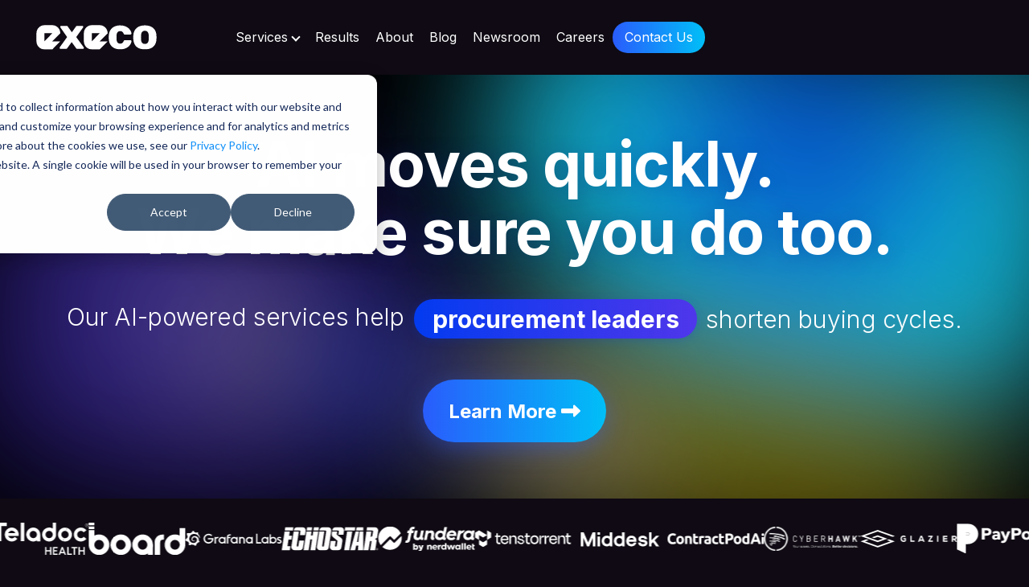

--- FILE ---
content_type: text/html; charset=UTF-8
request_url: https://www.execo.com/
body_size: 13221
content:
<!doctype html><html lang="en"><head>
    <meta charset="utf-8">
    <title>AI-Powered Business Execution with Expert Human Oversight | Execo</title>
    <link rel="shortcut icon" href="https://www.execo.com/hubfs/execo-e-blue-bg.svg">
    <meta name="description" content="Scale your business faster with Execo’s AI-powered, human-validated execution services. We handle contracts, GTM support, data workflows, and more.">
    <link rel="stylesheet" href="https://cdnjs.cloudflare.com/ajax/libs/font-awesome/6.4.2/css/all.min.css">
    <link rel="stylesheet" href="https://cdnjs.cloudflare.com/ajax/libs/font-awesome/6.4.2/css/v4-shims.min.css">
    
    
    
    
    
    
    <meta name="viewport" content="width=device-width, initial-scale=1">

    
    <meta property="og:description" content="Scale your business faster with Execo’s AI-powered, human-validated execution services. We handle contracts, GTM support, data workflows, and more.">
    <meta property="og:title" content="AI-Powered Business Execution with Expert Human Oversight | Execo">
    <meta name="twitter:description" content="Scale your business faster with Execo’s AI-powered, human-validated execution services. We handle contracts, GTM support, data workflows, and more.">
    <meta name="twitter:title" content="AI-Powered Business Execution with Expert Human Oversight | Execo">

    

    
    <style>
a.cta_button{-moz-box-sizing:content-box !important;-webkit-box-sizing:content-box !important;box-sizing:content-box !important;vertical-align:middle}.hs-breadcrumb-menu{list-style-type:none;margin:0px 0px 0px 0px;padding:0px 0px 0px 0px}.hs-breadcrumb-menu-item{float:left;padding:10px 0px 10px 10px}.hs-breadcrumb-menu-divider:before{content:'›';padding-left:10px}.hs-featured-image-link{border:0}.hs-featured-image{float:right;margin:0 0 20px 20px;max-width:50%}@media (max-width: 568px){.hs-featured-image{float:none;margin:0;width:100%;max-width:100%}}.hs-screen-reader-text{clip:rect(1px, 1px, 1px, 1px);height:1px;overflow:hidden;position:absolute !important;width:1px}
</style>

<link rel="stylesheet" href="https://www.execo.com/hubfs/hub_generated/template_assets/1/194079428188/1768305360354/template_slick.min.css">
<link rel="stylesheet" href="https://www.execo.com/hubfs/hub_generated/template_assets/1/194079428205/1768305356854/template_main.min.css">
<link rel="stylesheet" href="https://www.execo.com/hubfs/hub_generated/template_assets/1/194080163965/1768305358376/template_theme-overrides.min.css">
<link rel="stylesheet" href="https://www.execo.com/hubfs/hub_generated/module_assets/1/194079996211/1756041607141/module_Slide_v3.min.css">
<link rel="stylesheet" href="https://www.execo.com/hubfs/hub_generated/module_assets/1/194080163996/1754545338405/module_social-follow.min.css">

  <style>
    #hs_cos_wrapper_widget_1754582760761 .social-links {}

#hs_cos_wrapper_widget_1754582760761 .social-links__link {}

#hs_cos_wrapper_widget_1754582760761 .social-links__icon {}

#hs_cos_wrapper_widget_1754582760761 .social-links__icon svg {}

  </style>

<link rel="stylesheet" href="https://www.execo.com/hubfs/hub_generated/module_assets/1/194079428251/1754545338406/module_menu.min.css">

  <style>
    #hs_cos_wrapper_widget_1754582850547 .menu .menu__submenu {}

@media (min-width:767px) {
  #hs_cos_wrapper_widget_1754582850547 .menu__submenu--level-2>.menu__item:first-child:before {}
}

#hs_cos_wrapper_widget_1754582850547 .menu__submenu .menu__link,
#hs_cos_wrapper_widget_1754582850547 .menu__submenu .menu__link:hover,
#hs_cos_wrapper_widget_1754582850547 .menu__submenu .menu__link:focus {}

#hs_cos_wrapper_widget_1754582850547 .menu__submenu .menu__child-toggle-icon,
#hs_cos_wrapper_widget_1754582850547 .menu__submenu .menu__child-toggle-icon:hover,
#hs_cos_wrapper_widget_1754582850547 .menu__submenu .menu__child-toggle-icon:focus {}

  </style>


  <style>
    #hs_cos_wrapper_module_17545829062965 .menu .menu__submenu {}

@media (min-width:767px) {
  #hs_cos_wrapper_module_17545829062965 .menu__submenu--level-2>.menu__item:first-child:before {}
}

#hs_cos_wrapper_module_17545829062965 .menu__submenu .menu__link,
#hs_cos_wrapper_module_17545829062965 .menu__submenu .menu__link:hover,
#hs_cos_wrapper_module_17545829062965 .menu__submenu .menu__link:focus {}

#hs_cos_wrapper_module_17545829062965 .menu__submenu .menu__child-toggle-icon,
#hs_cos_wrapper_module_17545829062965 .menu__submenu .menu__child-toggle-icon:hover,
#hs_cos_wrapper_module_17545829062965 .menu__submenu .menu__child-toggle-icon:focus {}

  </style>

<style>
  @font-face {
    font-family: "Inter";
    font-weight: 400;
    font-style: normal;
    font-display: swap;
    src: url("/_hcms/googlefonts/Inter/regular.woff2") format("woff2"), url("/_hcms/googlefonts/Inter/regular.woff") format("woff");
  }
  @font-face {
    font-family: "Inter";
    font-weight: 700;
    font-style: normal;
    font-display: swap;
    src: url("/_hcms/googlefonts/Inter/700.woff2") format("woff2"), url("/_hcms/googlefonts/Inter/700.woff") format("woff");
  }
  @font-face {
    font-family: "PT Serif";
    font-weight: 400;
    font-style: normal;
    font-display: swap;
    src: url("/_hcms/googlefonts/PT_Serif/regular.woff2") format("woff2"), url("/_hcms/googlefonts/PT_Serif/regular.woff") format("woff");
  }
  @font-face {
    font-family: "PT Serif";
    font-weight: 700;
    font-style: normal;
    font-display: swap;
    src: url("/_hcms/googlefonts/PT_Serif/700.woff2") format("woff2"), url("/_hcms/googlefonts/PT_Serif/700.woff") format("woff");
  }
  @font-face {
    font-family: "PT Serif";
    font-weight: 700;
    font-style: normal;
    font-display: swap;
    src: url("/_hcms/googlefonts/PT_Serif/700.woff2") format("woff2"), url("/_hcms/googlefonts/PT_Serif/700.woff") format("woff");
  }
</style>

<!-- Editor Styles -->
<style id="hs_editor_style" type="text/css">
.dnd_area-row-0-force-full-width-section > .row-fluid {
  max-width: none !important;
}
.dnd_area-row-1-force-full-width-section > .row-fluid {
  max-width: none !important;
}
.dnd_area-row-2-force-full-width-section > .row-fluid {
  max-width: none !important;
}
.dnd_area-row-3-force-full-width-section > .row-fluid {
  max-width: none !important;
}
.dnd_area-row-4-force-full-width-section > .row-fluid {
  max-width: none !important;
}
.footer-row-1-force-full-width-section > .row-fluid {
  max-width: none !important;
}
.widget_1754582975464-flexbox-positioning {
  display: -ms-flexbox !important;
  -ms-flex-direction: column !important;
  -ms-flex-align: center !important;
  -ms-flex-pack: start;
  display: flex !important;
  flex-direction: column !important;
  align-items: center !important;
  justify-content: flex-start;
}
.widget_1754582975464-flexbox-positioning > div {
  max-width: 100%;
  flex-shrink: 0 !important;
}
.module_1754583015513-flexbox-positioning {
  display: -ms-flexbox !important;
  -ms-flex-direction: column !important;
  -ms-flex-align: center !important;
  -ms-flex-pack: start;
  display: flex !important;
  flex-direction: column !important;
  align-items: center !important;
  justify-content: flex-start;
}
.module_1754583015513-flexbox-positioning > div {
  max-width: 100%;
  flex-shrink: 0 !important;
}
.module_1754583043284-flexbox-positioning {
  display: -ms-flexbox !important;
  -ms-flex-direction: column !important;
  -ms-flex-align: center !important;
  -ms-flex-pack: start;
  display: flex !important;
  flex-direction: column !important;
  align-items: center !important;
  justify-content: flex-start;
}
.module_1754583043284-flexbox-positioning > div {
  max-width: 100%;
  flex-shrink: 0 !important;
}
.widget_1754582694294-flexbox-positioning {
  display: -ms-flexbox !important;
  -ms-flex-direction: column !important;
  -ms-flex-align: center !important;
  -ms-flex-pack: start;
  display: flex !important;
  flex-direction: column !important;
  align-items: center !important;
  justify-content: flex-start;
}
.widget_1754582694294-flexbox-positioning > div {
  max-width: 100%;
  flex-shrink: 0 !important;
}
/* HubSpot Styles (default) */
.dnd_area-row-0-padding {
  padding-top: 0px !important;
  padding-bottom: 0px !important;
  padding-left: 0px !important;
  padding-right: 0px !important;
}
.dnd_area-row-1-padding {
  padding-top: 30px !important;
  padding-bottom: 0px !important;
  padding-left: 0px !important;
  padding-right: 0px !important;
}
.dnd_area-row-2-padding {
  padding-top: 25px !important;
  padding-bottom: 25px !important;
  padding-left: 0px !important;
  padding-right: 0px !important;
}
.dnd_area-row-3-padding {
  padding-top: 25px !important;
  padding-bottom: 50px !important;
  padding-left: 0px !important;
  padding-right: 0px !important;
}
.dnd_area-row-4-padding {
  padding-top: 0px !important;
  padding-bottom: 0px !important;
  padding-left: 0px !important;
  padding-right: 0px !important;
}
.cell_1674338926188-margin {
  margin-top: 0px !important;
  margin-bottom: 0px !important;
}
.cell_1674338926188-padding {
  padding-left: 0px !important;
  padding-right: 0px !important;
}
.cell_17563597660473-padding {
  padding-left: 0px !important;
  padding-right: 0px !important;
}
.cell_17545857621364-padding {
  padding-left: 0px !important;
  padding-right: 0px !important;
}
.cell_1671805832865-padding {
  padding-left: 0px !important;
  padding-right: 0px !important;
}
.cell_17546537179612-padding {
  padding-left: 0px !important;
  padding-right: 0px !important;
}
</style>
    

    
<!--  Added by GoogleTagManager integration -->
<script>
var _hsp = window._hsp = window._hsp || [];
window.dataLayer = window.dataLayer || [];
function gtag(){dataLayer.push(arguments);}

var useGoogleConsentModeV2 = true;
var waitForUpdateMillis = 1000;



var hsLoadGtm = function loadGtm() {
    if(window._hsGtmLoadOnce) {
      return;
    }

    if (useGoogleConsentModeV2) {

      gtag('set','developer_id.dZTQ1Zm',true);

      gtag('consent', 'default', {
      'ad_storage': 'denied',
      'analytics_storage': 'denied',
      'ad_user_data': 'denied',
      'ad_personalization': 'denied',
      'wait_for_update': waitForUpdateMillis
      });

      _hsp.push(['useGoogleConsentModeV2'])
    }

    (function(w,d,s,l,i){w[l]=w[l]||[];w[l].push({'gtm.start':
    new Date().getTime(),event:'gtm.js'});var f=d.getElementsByTagName(s)[0],
    j=d.createElement(s),dl=l!='dataLayer'?'&l='+l:'';j.async=true;j.src=
    'https://www.googletagmanager.com/gtm.js?id='+i+dl;f.parentNode.insertBefore(j,f);
    })(window,document,'script','dataLayer','GTM-5PMRS32');

    window._hsGtmLoadOnce = true;
};

_hsp.push(['addPrivacyConsentListener', function(consent){
  if(consent.allowed || (consent.categories && consent.categories.analytics)){
    hsLoadGtm();
  }
}]);

</script>

<!-- /Added by GoogleTagManager integration -->

    <link rel="canonical" href="https://www.execo.com">


<meta property="og:url" content="https://www.execo.com">
<meta name="twitter:card" content="summary">
<meta http-equiv="content-language" content="en">





<script type="application/ld+json">
{
      "@context" : "https://schema.org",
      "@type" : "WebSite",
      "name" : "Execo",
      "url" : "https://www.execo.com/"
    }
  </script>
    
   <link href="https://fonts.googleapis.com/css2?family=Lato:wght@300;400;700;900&amp;display=swap" rel="stylesheet">
    <link href="https://fonts.googleapis.com/css2?family=Inter:wght@300;400;700;900&amp;display=swap" rel="stylesheet">
    
    <script src="//code.jquery.com/jquery-3.7.1.min.js"></script>
    <script type="text/javascript" src="//cdn.jsdelivr.net/npm/slick-carousel@1.8.1/slick/slick.min.js"></script>
  <meta name="generator" content="HubSpot"></head>
  <body>
<!--  Added by GoogleTagManager integration -->
<noscript><iframe src="https://www.googletagmanager.com/ns.html?id=GTM-5PMRS32" height="0" width="0" style="display:none;visibility:hidden"></iframe></noscript>

<!-- /Added by GoogleTagManager integration -->

    <div class="body-wrapper   hs-content-id-171108029240 hs-site-page page ">
      
        <div data-global-resource-path="execo_2025/templates/partials/header.html"><div id="hs_cos_wrapper_module_175757397397838" class="hs_cos_wrapper hs_cos_wrapper_widget hs_cos_wrapper_type_module" style="" data-hs-cos-general-type="widget" data-hs-cos-type="module"><div class="header">
  <div class="container">
    <div class="logo_part">
      <a href="https://www.execo.com">
        <img src="https://www.execo.com/hubfs/Artboard%202%20copy%2023.svg">
      </a>
      <span class="mobile_trigger"></span>
    </div>

    <div class="navigation">
      <div class="menu_part">
        <ul>
          
          <li>
            
              <a href="#" class="has-sub" role="button" aria-haspopup="true" aria-expanded="false" onclick="event.preventDefault();">
                Services
              </a>
              <!-- Submenu (no sub-header) -->
              <div class="sub_menu navmega" aria-hidden="true">
                <ul class="navmega-list">
                  
                  
                    
                    <li class="navmega-item">
                      <a href="https://www.execo.com/services/managed-contracts-services" class="navmega-link">
                        <span class="navmega-badge navmega--blue"><i class="fa-solid fa-file-signature"></i></span>
                        <span class="navmega-text">
                          <span class="navmega-title">Managed Contract Services</span>
                          <span class="navmega-desc">AI-powered, human-verified contract execution, across drafting, approvals, CLM ops, compliance, and performance tracking.</span>
                        </span>
                      </a>
                    </li>
                  
                    
                    <li class="navmega-item">
                      <a href="https://www.execo.com/services/clm-implementations" class="navmega-link">
                        <span class="navmega-badge navmega--purple"><i class="fa-solid fa-desktop"></i></span>
                        <span class="navmega-text">
                          <span class="navmega-title">CLM Implementation</span>
                          <span class="navmega-desc">CLM setup without the struggle. We configure, tune, and manage your system, so it works from day one.</span>
                        </span>
                      </a>
                    </li>
                  
                    
                    <li class="navmega-item">
                      <a href="https://www.execo.com/services/outsourced-sdrs-bdrs" class="navmega-link">
                        <span class="navmega-badge navmega--teal"><i class="fa-solid fa-headset"></i></span>
                        <span class="navmega-text">
                          <span class="navmega-title">AI-Supercharged BDRs &amp; SDRs</span>
                          <span class="navmega-desc">Your outbound engine, already built. Expert-trained BDRs &amp; SDRs empowered by AI delivering guaranteed volume. No hires to make, no tools to buy.</span>
                        </span>
                      </a>
                    </li>
                  
                    
                    <li class="navmega-item">
                      <a href="https://www.execo.com/services/data-labeling" class="navmega-link">
                        <span class="navmega-badge navmega--blue"><i class="fa-solid fa-tags"></i></span>
                        <span class="navmega-text">
                          <span class="navmega-title">Fully Managed Data Labeling</span>
                          <span class="navmega-desc">Your data, expertly labeled. Dedicated teams with GenAI tools deliver fast, scalable annotations. No ramp-up required.</span>
                        </span>
                      </a>
                    </li>
                  
                    
                    <li class="navmega-item">
                      <a href="https://www.execo.com/services/deal-desk-crm-ops-hubspot-salesforc" class="navmega-link">
                        <span class="navmega-badge navmega--purple"><i class="fa-solid fa-briefcase"></i></span>
                        <span class="navmega-text">
                          <span class="navmega-title">Deal Desk &amp; CRM Ops Teams</span>
                          <span class="navmega-desc">Keep deals moving, fast. Expert teams handle approvals, pricing, and CRM ops, plus standalone support if needed.</span>
                        </span>
                      </a>
                    </li>
                  
                </ul>
              </div>
            
          </li>
          
          <li>
            
              <a href="https://www.execo.com/case-studies">Results</a>
            
          </li>
          
          <li>
            
              <a href="https://www.execo.com/about">About</a>
            
          </li>
          
          <li>
            
              <a href="https://www.execo.com/blog">Blog</a>
            
          </li>
          
          <li>
            
              <a href="https://www.execo.com/newsroom">Newsroom</a>
            
          </li>
          
          <li>
            
              <a href="https://www.execo.com/careers">Careers</a>
            
          </li>
          
        </ul>
      </div>

      
      <div class="cta_part">
        <a href="https://www.execo.com/contact">Contact Us</a>
      </div>
      
    </div>
  </div>
</div></div></div>
      

      

      <main id="main-content" class="body-container-wrapper">
        



<div class="container-fluid body-container body-container--home">
<div class="row-fluid-wrapper">
<div class="row-fluid">
<div class="span12 widget-span widget-type-cell " style="" data-widget-type="cell" data-x="0" data-w="12">

<div class="row-fluid-wrapper row-depth-1 row-number-1 dnd_area-row-0-force-full-width-section dnd-section dnd_area-row-0-padding">
<div class="row-fluid ">
<div class="span12 widget-span widget-type-cell cell_1674338926188-padding cell_1674338926188-margin dnd-column" style="" data-widget-type="cell" data-x="0" data-w="12">

<div class="row-fluid-wrapper row-depth-1 row-number-2 dnd-row">
<div class="row-fluid ">
<div class="span12 widget-span widget-type-custom_widget dnd-module" style="" data-widget-type="custom_widget" data-x="0" data-w="12">
<div id="hs_cos_wrapper_widget_1754555282213" class="hs_cos_wrapper hs_cos_wrapper_widget hs_cos_wrapper_type_module" style="" data-hs-cos-general-type="widget" data-hs-cos-type="module"><!-- Paste this inside your hero-content single-col element -->
<div class="hero-bg">
  <div class="blob blob1"></div>
  <div class="blob blob2"></div>
  <div class="blob blob3"></div>
  <div class="blob blob4"></div>

  <div class="hero-content single-col">
    <h1>
      AI moves quickly.<br>We make sure you do too.
    </h1>
    <script>
      $(document).ready(function() {
        $(function () {
          function rotateWheel($el, options, direction, interval) {
            var idx = 0,
              animating = false;

            function nextIdx() {
              return (idx + 1) % options.length;
            }

            function rotate() {
              if (animating) return;
              animating = true;
              $el.removeClass("rotating-in").addClass("rotating-out");
              setTimeout(function () {
                idx = nextIdx();
                $el.text(options[idx]);
                $el.removeClass("rotating-out");
                // In class triggers opposite slide for each
                $el.addClass("rotating-in");
                setTimeout(function () {
                  $el.removeClass("rotating-in");
                  animating = false;
                }, 600);
              }, 330);
            }

            // Initial state: ensure "in" animation on load
            setTimeout(function () {
              $el.addClass("rotating-in");
              setTimeout(function () {
                $el.removeClass("rotating-in");
              }, 600);
            }, 200);

            setInterval(rotate, interval);
          }

          var $leader = $("#leader-rotator");
          var $benefit = $("#benefit-rotator");
          var leaderOptions = $leader.data("options");
          var benefitOptions = $benefit.data("options");

          // Set initial content from first option if empty
          if ($leader.text().trim() === "") {
            $leader.text(leaderOptions[0]);
          }
          if ($benefit.text().trim() === "") {
            $benefit.text(benefitOptions[0]);
          }

          // Leader rotates first, benefit follows slightly after
          rotateWheel($leader, leaderOptions, "top", 3200);

          setTimeout(function () {
            rotateWheel($benefit, benefitOptions, "bottom", 3200);
          }, 410); // benefit lags a bit for visual connection
        });

      });

    </script>
    <p class="subhead">
      Our AI-powered services help
      <span class="highlight-gradient rotate-text leader" id="leader-rotator" data-options="[
        
          &quot;sales leaders&quot;,
        
          &quot;procurement leaders&quot;,
        
          &quot;legal leaders&quot;
        
      ]"></span>
      <span class="rotate-text benefit" id="benefit-rotator" data-options="[
        
          &quot;close more deals, faster.&quot;,
        
          &quot;shorten buying cycles.&quot;,
        
          &quot;speed up contracting &amp; control risk.&quot;
        
      ]"></span>
    </p>
    <a href="https://www.execo.com/contact" class="cta-button">
      <span>Learn More <i class="fa fa-long-arrow-right"></i></span>
    </a>
  </div>
</div></div>

</div><!--end widget-span -->
</div><!--end row-->
</div><!--end row-wrapper -->

<div class="row-fluid-wrapper row-depth-1 row-number-3 dnd-row">
<div class="row-fluid ">
<div class="span12 widget-span widget-type-custom_widget dnd-module" style="" data-widget-type="custom_widget" data-x="0" data-w="12">
<div id="hs_cos_wrapper_widget_1754578214413" class="hs_cos_wrapper hs_cos_wrapper_widget hs_cos_wrapper_type_module" style="" data-hs-cos-general-type="widget" data-hs-cos-type="module"><div class="logo_module">
  <div class="slider_content">
    <div class="logo_items">
      
        <div class="block">
          
            <img src="https://www.execo.com/hubfs/Kinetix.svg" alt="Kinetix">
          
        </div>
      
        <div class="block">
          
            <img src="https://www.execo.com/hubfs/Ruggable.svg" alt="Ruggable">
          
        </div>
      
        <div class="block">
          
            <img src="https://www.execo.com/hubfs/mashreq-logo-brandlogos.net_c3kd8qq4u-1.svg" alt="Mashreq">
          
        </div>
      
        <div class="block">
          
            <img src="https://www.execo.com/hubfs/Teladoc.svg" alt="Teladoc">
          
        </div>
      
        <div class="block">
          
            <img src="https://www.execo.com/hubfs/board-logo.svg" alt="Board">
          
        </div>
      
        <div class="block">
          
            <img src="https://www.execo.com/hubfs/Artboard%201.svg" alt="Grafana">
          
        </div>
      
        <div class="block">
          
            <img src="https://www.execo.com/hubfs/Navigation_Echostar.svg" alt="Echostar">
          
        </div>
      
        <div class="block">
          
            <img src="https://www.execo.com/hubfs/fundera.svg" alt="Fundera">
          
        </div>
      
        <div class="block">
          
            <img src="https://www.execo.com/hubfs/Tenstorrent.svg" alt="Tenstorrent">
          
        </div>
      
        <div class="block">
          
            <img src="https://www.execo.com/hubfs/Middesk.svg" alt="Middesk">
          
        </div>
      
        <div class="block">
          
            <img src="https://www.execo.com/hubfs/CPAi.svg" alt="CPAi">
          
        </div>
      
        <div class="block">
          
            <img src="https://www.execo.com/hubfs/cyberhawk.png" alt="Cyberhawk">
          
        </div>
      
        <div class="block">
          
            <img src="https://www.execo.com/hubfs/glazier.svg" alt="Glazier">
          
        </div>
      
        <div class="block">
          
            <img src="https://www.execo.com/hubfs/Paypoint.svg" alt="Paypoint">
          
        </div>
      
       
        <div class="block">
          
            <img src="https://www.execo.com/hubfs/Kinetix.svg" alt="Kinetix">
          
        </div>
       
        <div class="block">
          
            <img src="https://www.execo.com/hubfs/Ruggable.svg" alt="Ruggable">
          
        </div>
       
        <div class="block">
          
            <img src="https://www.execo.com/hubfs/mashreq-logo-brandlogos.net_c3kd8qq4u-1.svg" alt="Mashreq">
          
        </div>
       
        <div class="block">
          
            <img src="https://www.execo.com/hubfs/Teladoc.svg" alt="Teladoc">
          
        </div>
       
        <div class="block">
          
            <img src="https://www.execo.com/hubfs/board-logo.svg" alt="Board">
          
        </div>
       
        <div class="block">
          
            <img src="https://www.execo.com/hubfs/Artboard%201.svg" alt="Grafana">
          
        </div>
       
        <div class="block">
          
            <img src="https://www.execo.com/hubfs/Navigation_Echostar.svg" alt="Echostar">
          
        </div>
       
        <div class="block">
          
            <img src="https://www.execo.com/hubfs/fundera.svg" alt="Fundera">
          
        </div>
       
        <div class="block">
          
            <img src="https://www.execo.com/hubfs/Tenstorrent.svg" alt="Tenstorrent">
          
        </div>
       
        <div class="block">
          
            <img src="https://www.execo.com/hubfs/Middesk.svg" alt="Middesk">
          
        </div>
       
        <div class="block">
          
            <img src="https://www.execo.com/hubfs/CPAi.svg" alt="CPAi">
          
        </div>
       
        <div class="block">
          
            <img src="https://www.execo.com/hubfs/cyberhawk.png" alt="Cyberhawk">
          
        </div>
       
        <div class="block">
          
            <img src="https://www.execo.com/hubfs/glazier.svg" alt="Glazier">
          
        </div>
       
        <div class="block">
          
            <img src="https://www.execo.com/hubfs/Paypoint.svg" alt="Paypoint">
          
        </div>
      
    </div>
  </div>
</div></div>

</div><!--end widget-span -->
</div><!--end row-->
</div><!--end row-wrapper -->

</div><!--end widget-span -->
</div><!--end row-->
</div><!--end row-wrapper -->

<div class="row-fluid-wrapper row-depth-1 row-number-4 dnd_area-row-1-padding dnd-section dnd_area-row-1-force-full-width-section">
<div class="row-fluid ">
<div class="span12 widget-span widget-type-cell dnd-column cell_17563597660473-padding" style="" data-widget-type="cell" data-x="0" data-w="12">

<div class="row-fluid-wrapper row-depth-1 row-number-5 dnd-row">
<div class="row-fluid ">
<div class="span12 widget-span widget-type-custom_widget dnd-module" style="" data-widget-type="custom_widget" data-x="0" data-w="12">
<div id="hs_cos_wrapper_widget_1756360734821" class="hs_cos_wrapper hs_cos_wrapper_widget hs_cos_wrapper_type_module" style="" data-hs-cos-general-type="widget" data-hs-cos-type="module"><div class="eg-about" data-fill="#177deb" data-land="#14111b" data-stroke="#36454f" data-countries="[us, gb, nl, sg, fr, ca, mx, it, be, in, dk, de, hu, il, se, ph, co, cz, cn, id, ie, jp, ma, ro, au]" data-mapsrc="https://7903269.fs1.hubspotusercontent-na1.net/hubfs/7903269/world-map.svg">

  <div class="eg-container">

    <!-- Header -->
    <header class="eg-header">
      <div class="execo-services-bubble">Trusted by Customers in 25+ Countries</div>
      <h2 class="eg-title">Turning AI Complexity into Measurable Outcomes</h2>
    </header>

    <!-- Two-column: left (intro + cards), right (map) -->
    <div class="eg-grid">

      <!-- Left -->
      <section class="eg-left">
        <div class="eg-sublead eg-sublead--left">
          Execo removes complexity from business execution by delivering AI-powered services backed by expert teams. We deliver measurable outcomes to enterprises across 25+ countries – faster contract cycles, stronger compliance, and scalable operations.
        </div>

        
        

        <div class="aboutcards-grid">
          
            

            <div class="aboutcard aboutcard--roomy aboutcard--bgicon aboutcard--blueicon">
              
              <i class="aboutcard__bg fa-solid fa-globe" aria-hidden="true"></i>

              <div class="aboutcard__copy">
                <h3>100+ Global Customers</h3>
                <p>Companies of all sizes trust Execo to run their most critical operations.</p>
              </div>
            </div>
          
            

            <div class="aboutcard aboutcard--roomy aboutcard--bgicon aboutcard--purpleicon">
              
              <i class="aboutcard__bg fa-solid fa-users" aria-hidden="true"></i>

              <div class="aboutcard__copy">
                <h3>500+ Employees</h3>
                <p>With teams in 7 countries, we bring enterprise grade execution with startup speed.</p>
              </div>
            </div>
          
            

            <div class="aboutcard aboutcard--roomy aboutcard--bgicon aboutcard--tealicon">
              
              <i class="aboutcard__bg fa-solid fa-compass" aria-hidden="true"></i>

              <div class="aboutcard__copy">
                <h3>Veteran Leadership</h3>
                <p>Our leadership team brings decades of experience across multiple industries and geographies.</p>
              </div>
            </div>
          
        </div>
      </section>

      <!-- Right: Map -->
      <aside class="eg-right" aria-label="World coverage map">
        <div class="eg-map"></div>
      </aside>

    </div>
  </div>

  
  <script type="application/json" class="eg-data">
    {
      "fill": "#177deb",
      "land": "#14111b",
      "stroke": "#36454f",
      
      "countries":["us","gb","nl","sg","fr","ca","mx","it","be","in","dk","de","hu","il","se","ph","co","cz","cn","id","ie","jp","ma","ro","au"],
      
      "mapSrc": "https://7903269.fs1.hubspotusercontent-na1.net/hubfs/7903269/world-map.svg"
    }
  </script>

</div></div>

</div><!--end widget-span -->
</div><!--end row-->
</div><!--end row-wrapper -->

</div><!--end widget-span -->
</div><!--end row-->
</div><!--end row-wrapper -->

<div class="row-fluid-wrapper row-depth-1 row-number-6 dnd_area-row-2-force-full-width-section dnd_area-row-2-padding dnd-section">
<div class="row-fluid ">
<div class="span12 widget-span widget-type-cell cell_17545857621364-padding dnd-column" style="" data-widget-type="cell" data-x="0" data-w="12">

<div class="row-fluid-wrapper row-depth-1 row-number-7 dnd-row">
<div class="row-fluid ">
<div class="span12 widget-span widget-type-custom_widget dnd-module" style="" data-widget-type="custom_widget" data-x="0" data-w="12">
<div id="hs_cos_wrapper_widget_1754585769391" class="hs_cos_wrapper hs_cos_wrapper_widget hs_cos_wrapper_type_module" style="" data-hs-cos-general-type="widget" data-hs-cos-type="module"><div class="execo-services-module execo-bg-bubbles">
  <div class="container">
    <div class="execo-services-header">
      
        <span class="execo-services-bubble">Services</span>
      
      <h2 class="execo-services-title">What We Do</h2>
    </div>
    <div class="execo-services-layout">
      <aside class="execo-services-sidebar">
        <ul>
          
          <li class="active" data-service="contract">
            <span class="execo-services-tab-bubble">
              <i class="fa-solid fa-file-signature"></i>
              <span class="execo-services-tab-label">Managed Contracts</span>
            </span>
          </li>
          
          <li class="" data-service="clm">
            <span class="execo-services-tab-bubble">
              <i class="fa-solid fa-arrows-spin"></i>
              <span class="execo-services-tab-label">CLM Implementation</span>
            </span>
          </li>
          
          <li class="" data-service="sdr">
            <span class="execo-services-tab-bubble">
              <i class="fa-solid fa-filter-circle-dollar"></i>
              <span class="execo-services-tab-label">AI-Supercharged SDRs</span>
            </span>
          </li>
          
          <li class="" data-service="data-labeling">
            <span class="execo-services-tab-bubble">
              <i class="fa-solid fa-tags"></i>
              <span class="execo-services-tab-label">Data Labeling Teams</span>
            </span>
          </li>
          
          <li class="" data-service="crm">
            <span class="execo-services-tab-bubble">
              <i class="fa-solid fa-inbox"></i>
              <span class="execo-services-tab-label">CRM &amp; Deal Desk</span>
            </span>
          </li>
          
        </ul>
      </aside>
      <section class="execo-services-content">
        <div class="execo-bubble-bg"><span></span></div>
        
        <div class="execo-services-panel active" id="contract">
          <h4 class="execo-panel-headline">Contracting, Rewired for Speed and Scale.</h4>
          <div class="execo-services-panel-content">
            
            <p>Stop drowning in redlines, manual reviews, and fragmented contract workflows. Our AI-powered contract management services turn static documents into structured, actionable data — streamlining drafting, approvals, compliance, and performance tracking. From CLM configuration to clause libraries and obligation monitoring, we handle the full lifecycle so your team can move faster with less risk.</p>
            
              <a class="hs-button primary large" href="https://www.execo.com/services/managed-contracts-services" target="_self">
                Learn More
                <i class="fa fa-long-arrow-right"></i>
              </a>
            
          </div>
          <div class="execo-services-panel-image">
            
            
            
            
            
            
            <img src="https://www.execo.com/hs-fs/hubfs/contract-managed-services.png?width=728&amp;height=540&amp;name=contract-managed-services.png" alt="Managed Contracts" loading="lazy" width="728" height="540" style="max-width: 100%; height: auto;" srcset="https://www.execo.com/hs-fs/hubfs/contract-managed-services.png?width=364&amp;height=270&amp;name=contract-managed-services.png 364w, https://www.execo.com/hs-fs/hubfs/contract-managed-services.png?width=728&amp;height=540&amp;name=contract-managed-services.png 728w, https://www.execo.com/hs-fs/hubfs/contract-managed-services.png?width=1092&amp;height=810&amp;name=contract-managed-services.png 1092w, https://www.execo.com/hs-fs/hubfs/contract-managed-services.png?width=1456&amp;height=1080&amp;name=contract-managed-services.png 1456w, https://www.execo.com/hs-fs/hubfs/contract-managed-services.png?width=1820&amp;height=1350&amp;name=contract-managed-services.png 1820w, https://www.execo.com/hs-fs/hubfs/contract-managed-services.png?width=2184&amp;height=1620&amp;name=contract-managed-services.png 2184w" sizes="(max-width: 728px) 100vw, 728px">
            
          </div>
        </div>
        
        <div class="execo-services-panel" id="clm">
          <h4 class="execo-panel-headline">CLM Setup Without the Headache.</h4>
          <div class="execo-services-panel-content">
            
            <p>CLM tools don’t implement themselves. We make your CLM work from day one—handling setup, configuration, template migration, GenAI tuning, and ongoing support. Our experts ensure the system reflects your policies, processes, and goals—so you get the value you bought, without distracting your legal team.</p>
            
              <a class="hs-button primary large" href="https://www.execo.com/services/clm-implementations" target="_self">
                Learn More
                <i class="fa fa-long-arrow-right"></i>
              </a>
            
          </div>
          <div class="execo-services-panel-image">
            
            
            
            
            
            
            <img src="https://www.execo.com/hs-fs/hubfs/CLM-implementation-1.png?width=210&amp;height=280&amp;name=CLM-implementation-1.png" alt="CLM Implementation" loading="" width="210" height="280" style="max-width: 100%; height: auto;" srcset="https://www.execo.com/hs-fs/hubfs/CLM-implementation-1.png?width=105&amp;height=140&amp;name=CLM-implementation-1.png 105w, https://www.execo.com/hs-fs/hubfs/CLM-implementation-1.png?width=210&amp;height=280&amp;name=CLM-implementation-1.png 210w, https://www.execo.com/hs-fs/hubfs/CLM-implementation-1.png?width=315&amp;height=420&amp;name=CLM-implementation-1.png 315w, https://www.execo.com/hs-fs/hubfs/CLM-implementation-1.png?width=420&amp;height=560&amp;name=CLM-implementation-1.png 420w, https://www.execo.com/hs-fs/hubfs/CLM-implementation-1.png?width=525&amp;height=700&amp;name=CLM-implementation-1.png 525w, https://www.execo.com/hs-fs/hubfs/CLM-implementation-1.png?width=630&amp;height=840&amp;name=CLM-implementation-1.png 630w" sizes="(max-width: 210px) 100vw, 210px">
            
          </div>
        </div>
        
        <div class="execo-services-panel" id="sdr">
          <h4 class="execo-panel-headline">Next-Gen SDRs. Real Pipeline, Real Fast.</h4>
          <div class="execo-services-panel-content">
            
            <p>Get a fully ramped SDR, ready in days, not months. Our reps are supercharged by AI to drive daily output and reliable results, aligned to your ICP and revenue goals. We do all the heavy lifting, from hiring to training to managing, so you don’t have to.</p>
            
              <a class="hs-button primary large" href="https://www.execo.com/services/outsourced-sdrs-bdrs" target="_self">
                Learn More
                <i class="fa fa-long-arrow-right"></i>
              </a>
            
          </div>
          <div class="execo-services-panel-image">
            
            
            
            
            
            
            <img src="https://www.execo.com/hs-fs/hubfs/sdr.png?width=480&amp;height=356&amp;name=sdr.png" alt="AI-Supercharged SDRs" loading="lazy" width="480" height="356" style="max-width: 100%; height: auto;" srcset="https://www.execo.com/hs-fs/hubfs/sdr.png?width=240&amp;height=178&amp;name=sdr.png 240w, https://www.execo.com/hs-fs/hubfs/sdr.png?width=480&amp;height=356&amp;name=sdr.png 480w, https://www.execo.com/hs-fs/hubfs/sdr.png?width=720&amp;height=534&amp;name=sdr.png 720w, https://www.execo.com/hs-fs/hubfs/sdr.png?width=960&amp;height=712&amp;name=sdr.png 960w, https://www.execo.com/hs-fs/hubfs/sdr.png?width=1200&amp;height=890&amp;name=sdr.png 1200w, https://www.execo.com/hs-fs/hubfs/sdr.png?width=1440&amp;height=1068&amp;name=sdr.png 1440w" sizes="(max-width: 480px) 100vw, 480px">
            
          </div>
        </div>
        
        <div class="execo-services-panel" id="data-labeling">
          <h4 class="execo-panel-headline">Your AI Deserves Better Data.</h4>
          <div class="execo-services-panel-content">
            
            <p>Label smarter, not harder. Our fully managed data labeling services combine GenAI tooling with dedicated teams trained on your data—delivering fast, accurate annotations for CV and NLP projects. With flexible pricing, scale-on-demand, and 24/7 support, we eliminate the cost, complexity, and inconsistency of in-house labeling.</p>
            
              <a class="hs-button primary large" href="https://www.execo.com/services/data-labeling" target="_self">
                Learn More
                <i class="fa fa-long-arrow-right"></i>
              </a>
            
          </div>
          <div class="execo-services-panel-image">
            
            
            
            
            
            
            <img src="https://www.execo.com/hs-fs/hubfs/data-labeling.png?width=480&amp;height=356&amp;name=data-labeling.png" alt="Data Labeling Teams" loading="lazy" width="480" height="356" style="max-width: 100%; height: auto;" srcset="https://www.execo.com/hs-fs/hubfs/data-labeling.png?width=240&amp;height=178&amp;name=data-labeling.png 240w, https://www.execo.com/hs-fs/hubfs/data-labeling.png?width=480&amp;height=356&amp;name=data-labeling.png 480w, https://www.execo.com/hs-fs/hubfs/data-labeling.png?width=720&amp;height=534&amp;name=data-labeling.png 720w, https://www.execo.com/hs-fs/hubfs/data-labeling.png?width=960&amp;height=712&amp;name=data-labeling.png 960w, https://www.execo.com/hs-fs/hubfs/data-labeling.png?width=1200&amp;height=890&amp;name=data-labeling.png 1200w, https://www.execo.com/hs-fs/hubfs/data-labeling.png?width=1440&amp;height=1068&amp;name=data-labeling.png 1440w" sizes="(max-width: 480px) 100vw, 480px">
            
          </div>
        </div>
        
        <div class="execo-services-panel" id="crm">
          <h4 class="execo-panel-headline">Faster Deals. Cleaner CRM. Less Stress.</h4>
          <div class="execo-services-panel-content">
            
            <p>Get high-performing deal desk teams that keep your pipeline clean, compliant, and moving. From approvals and pricing governance to CRM accuracy and quote validation, we plug directly into your sales ops to streamline deal flow. Need lighter support? We also provide standalone CRM ops talent to maintain data integrity and support GTM success.</p>
            
              <a class="hs-button primary large" href="https://www.execo.com/services/deal-desk-crm-ops-hubspot-salesforc" target="_self">
                Learn More
                <i class="fa fa-long-arrow-right"></i>
              </a>
            
          </div>
          <div class="execo-services-panel-image">
            
            
            
            
            
            
            <img src="https://www.execo.com/hs-fs/hubfs/deal-desk.png?width=480&amp;height=356&amp;name=deal-desk.png" alt="CRM &amp; Deal Desk" loading="lazy" width="480" height="356" style="max-width: 100%; height: auto;" srcset="https://www.execo.com/hs-fs/hubfs/deal-desk.png?width=240&amp;height=178&amp;name=deal-desk.png 240w, https://www.execo.com/hs-fs/hubfs/deal-desk.png?width=480&amp;height=356&amp;name=deal-desk.png 480w, https://www.execo.com/hs-fs/hubfs/deal-desk.png?width=720&amp;height=534&amp;name=deal-desk.png 720w, https://www.execo.com/hs-fs/hubfs/deal-desk.png?width=960&amp;height=712&amp;name=deal-desk.png 960w, https://www.execo.com/hs-fs/hubfs/deal-desk.png?width=1200&amp;height=890&amp;name=deal-desk.png 1200w, https://www.execo.com/hs-fs/hubfs/deal-desk.png?width=1440&amp;height=1068&amp;name=deal-desk.png 1440w" sizes="(max-width: 480px) 100vw, 480px">
            
          </div>
        </div>
        
      </section>
    </div>
  </div>
</div></div>

</div><!--end widget-span -->
</div><!--end row-->
</div><!--end row-wrapper -->

</div><!--end widget-span -->
</div><!--end row-->
</div><!--end row-wrapper -->

<div class="row-fluid-wrapper row-depth-1 row-number-8 dnd-section dnd_area-row-3-padding dnd_area-row-3-force-full-width-section">
<div class="row-fluid ">
<div class="span12 widget-span widget-type-cell cell_1671805832865-padding dnd-column" style="" data-widget-type="cell" data-x="0" data-w="12">

<div class="row-fluid-wrapper row-depth-1 row-number-9 dnd-row">
<div class="row-fluid ">
<div class="span12 widget-span widget-type-custom_widget dnd-module" style="" data-widget-type="custom_widget" data-x="0" data-w="12">
<div id="hs_cos_wrapper_widget_1754736178846" class="hs_cos_wrapper hs_cos_wrapper_widget hs_cos_wrapper_type_module" style="" data-hs-cos-general-type="widget" data-hs-cos-type="module">


<div class="latest_blog  no-tag ">
  <div class="container">
    <p class="tagline">
      Blog
    </p>
    <h2>
      Latest Blog Posts
    </h2>
    <div class="content">
      
      
      
       
      
       
      
       
      
       
      
      
      <div class="block blog-panel">
        <a href="https://www.execo.com/blog/ai-contract-review">
          <img src="https://www.execo.com/hubfs/Blog%20Images-1.png">
          
          <h3 class="tags">
            
              <span class="tag-bubble">Artificial Intelligence</span>
            
              <span class="tag-bubble">Contracts</span>
            
              <span class="tag-bubble">Legal Trends</span>
            
              <span class="tag-bubble">Legal Contracting Services</span>
            
          </h3>
          
          <h4>
            AI Contract Review Isn’t Dangerous (If You Do It Right)
          </h4>
        </a>
      </div>
      
      
      
      
       
      
       
      
      
      <div class="block blog-panel">
        <a href="https://www.execo.com/blog/how-procurement-teams-can-strengthen-contract-risk-management">
          <img src="https://www.execo.com/hubfs/How%20Procurement%20Teams%20Can%20Strengthen%20Contract%20Risk%20Management.png">
          
          <h3 class="tags">
            
              <span class="tag-bubble">Contract Lifecycle Management (CLM)</span>
            
              <span class="tag-bubble">Procurement</span>
            
          </h3>
          
          <h4>
            How Procurement Teams Can Strengthen Contract Risk Management
          </h4>
        </a>
      </div>
      
      
      
      
       
      
       
      
       
      
       
      
       
      
      
      <div class="block blog-panel">
        <a href="https://www.execo.com/blog/the-myth-of-the-unicorn-sdr">
          <img src="https://www.execo.com/hubfs/Blog%20Headers%20%283%29-1.png">
          
          <h3 class="tags">
            
              <span class="tag-bubble">Revenue</span>
            
              <span class="tag-bubble">SDR</span>
            
              <span class="tag-bubble">Pipeline Generation</span>
            
              <span class="tag-bubble">Outbound Sales</span>
            
              <span class="tag-bubble">Go-to-Market</span>
            
          </h3>
          
          <h4>
            The Myth of the Unicorn SDR
          </h4>
        </a>
      </div>
      
      
    </div>
  </div>
</div></div>

</div><!--end widget-span -->
</div><!--end row-->
</div><!--end row-wrapper -->

</div><!--end widget-span -->
</div><!--end row-->
</div><!--end row-wrapper -->

<div class="row-fluid-wrapper row-depth-1 row-number-10 dnd-section dnd_area-row-4-force-full-width-section dnd_area-row-4-padding">
<div class="row-fluid ">
<div class="span12 widget-span widget-type-cell cell_17546537179612-padding dnd-column" style="" data-widget-type="cell" data-x="0" data-w="12">

<div class="row-fluid-wrapper row-depth-1 row-number-11 dnd-row">
<div class="row-fluid ">
<div class="span12 widget-span widget-type-custom_widget dnd-module" style="" data-widget-type="custom_widget" data-x="0" data-w="12">
<div id="hs_cos_wrapper_widget_1754653717603" class="hs_cos_wrapper hs_cos_wrapper_widget hs_cos_wrapper_type_module" style="" data-hs-cos-general-type="widget" data-hs-cos-type="module"><div class="subscribe">
  <div class="container">
    <div class="content">
      <div class="subscribe-shape-bg">
        <svg viewbox="0 0 1440 400" xmlns="http://www.w3.org/2000/svg" preserveaspectratio="none">
          <defs>
            <lineargradient id="subscribeGradient" x1="0%" y1="0%" x2="100%" y2="100%">
              <stop offset="0%" stop-color="#4f36eb" stop-opacity="0.6" />
              <stop offset="100%" stop-color="#0fcfef" stop-opacity="0.6" />
            </lineargradient>
          </defs>
          <path d="M0,100 C300,250 700,-50 1440,200 L1440,400 L0,400 Z" />
        </svg>
      </div>
      <div class="content-inner">
        <h2>Subscribe to the Execo Fine Print Newsletter</h2>
        <p>Monthly insights on the latest trends in contracting, AI-powered go-to-market, legal GenAI, and more. No spam.</p>
        <form>
          <span id="hs_cos_wrapper_widget_1754653717603_" class="hs_cos_wrapper hs_cos_wrapper_widget hs_cos_wrapper_type_form" style="" data-hs-cos-general-type="widget" data-hs-cos-type="form"><h3 id="hs_cos_wrapper_form_244401642_title" class="hs_cos_wrapper form-title" data-hs-cos-general-type="widget_field" data-hs-cos-type="text"></h3>

<div id="hs_form_target_form_244401642"></div>









</span>
        </form>
      </div>
    </div>
  </div>
</div></div>

</div><!--end widget-span -->
</div><!--end row-->
</div><!--end row-wrapper -->

</div><!--end widget-span -->
</div><!--end row-->
</div><!--end row-wrapper -->

</div><!--end widget-span -->
</div>
</div>
</div>

      </main>

      
        <div data-global-resource-path="execo_2025/templates/partials/footer.html"><footer class="footer">
  <div class="container-fluid footer__container content-wrapper">
<div class="row-fluid-wrapper">
<div class="row-fluid">
<div class="span12 widget-span widget-type-cell " style="" data-widget-type="cell" data-x="0" data-w="12">

<div class="row-fluid-wrapper row-depth-1 row-number-1 dnd-section">
<div class="row-fluid ">
<div class="span3 widget-span widget-type-cell dnd-column" style="" data-widget-type="cell" data-x="0" data-w="3">

<div class="row-fluid-wrapper row-depth-1 row-number-2 dnd-row">
<div class="row-fluid ">
<div class="span12 widget-span widget-type-custom_widget widget_1754582694294-flexbox-positioning dnd-module" style="" data-widget-type="custom_widget" data-x="0" data-w="12">
<div id="hs_cos_wrapper_widget_1754582694294" class="hs_cos_wrapper hs_cos_wrapper_widget hs_cos_wrapper_type_module widget-type-linked_image" style="" data-hs-cos-general-type="widget" data-hs-cos-type="module">
    






  



<span id="hs_cos_wrapper_widget_1754582694294_" class="hs_cos_wrapper hs_cos_wrapper_widget hs_cos_wrapper_type_linked_image" style="" data-hs-cos-general-type="widget" data-hs-cos-type="linked_image"><img src="https://www.execo.com/hubfs/Artboard%202%20copy%2022.svg" class="hs-image-widget " width="200" height="40" alt="Execo Logo" title="Execo Logo" loading="lazy"></span></div>

</div><!--end widget-span -->
</div><!--end row-->
</div><!--end row-wrapper -->

<div class="row-fluid-wrapper row-depth-1 row-number-3 dnd-row">
<div class="row-fluid ">
<div class="span12 widget-span widget-type-custom_widget dnd-module" style="" data-widget-type="custom_widget" data-x="0" data-w="12">
<div id="hs_cos_wrapper_widget_1754582760761" class="hs_cos_wrapper hs_cos_wrapper_widget hs_cos_wrapper_type_module" style="" data-hs-cos-general-type="widget" data-hs-cos-type="module">





<div class="social-links">

  

  

    

    
    
    
    
    
      
    

    

    
      
    

    

    <a class="social-links__link" href="https://www.linkedin.com/company/execogroup/" target="_blank" rel="noopener">
      <span id="hs_cos_wrapper_widget_1754582760761_" class="hs_cos_wrapper hs_cos_wrapper_widget hs_cos_wrapper_type_icon social-links__icon" style="" data-hs-cos-general-type="widget" data-hs-cos-type="icon"><svg version="1.0" xmlns="http://www.w3.org/2000/svg" viewbox="0 0 448 512" aria-labelledby="linkedin-in1" role="img"><title id="linkedin-in1">Follow us on LinkedIn</title><g id="linkedin-in1_layer"><path d="M100.3 480H7.4V180.9h92.9V480zM53.8 140.1C24.1 140.1 0 115.5 0 85.8 0 56.1 24.1 32 53.8 32c29.7 0 53.8 24.1 53.8 53.8 0 29.7-24.1 54.3-53.8 54.3zM448 480h-92.7V334.4c0-34.7-.7-79.2-48.3-79.2-48.3 0-55.7 37.7-55.7 76.7V480h-92.8V180.9h89.1v40.8h1.3c12.4-23.5 42.7-48.3 87.9-48.3 94 0 111.3 61.9 111.3 142.3V480z" /></g></svg></span>
    </a>

  

    

    
    
    
    
    
      
    

    

    
      
    

    

    <a class="social-links__link" href="https://www.facebook.com/theexecogroup" target="_blank" rel="noopener">
      <span id="hs_cos_wrapper_widget_1754582760761__2" class="hs_cos_wrapper hs_cos_wrapper_widget hs_cos_wrapper_type_icon social-links__icon" style="" data-hs-cos-general-type="widget" data-hs-cos-type="icon"><svg version="1.0" xmlns="http://www.w3.org/2000/svg" viewbox="0 0 264 512" aria-labelledby="facebook-f2" role="img"><title id="facebook-f2">Follow us on Facebook</title><g id="facebook-f2_layer"><path d="M76.7 512V283H0v-91h76.7v-71.7C76.7 42.4 124.3 0 193.8 0c33.3 0 61.9 2.5 70.2 3.6V85h-48.2c-37.8 0-45.1 18-45.1 44.3V192H256l-11.7 91h-73.6v229" /></g></svg></span>
    </a>

  

    

    
    
    
    
    
      
    

    

    
      
    

    

    <a class="social-links__link" href="https://twitter.com/execogroup_" target="_blank" rel="noopener">
      <span id="hs_cos_wrapper_widget_1754582760761__3" class="hs_cos_wrapper hs_cos_wrapper_widget hs_cos_wrapper_type_icon social-links__icon" style="" data-hs-cos-general-type="widget" data-hs-cos-type="icon"><svg version="1.0" xmlns="http://www.w3.org/2000/svg" viewbox="0 0 512 512" aria-labelledby="twitter3" role="img"><title id="twitter3">Follow us on Twitter</title><g id="twitter3_layer"><path d="M459.37 151.716c.325 4.548.325 9.097.325 13.645 0 138.72-105.583 298.558-298.558 298.558-59.452 0-114.68-17.219-161.137-47.106 8.447.974 16.568 1.299 25.34 1.299 49.055 0 94.213-16.568 130.274-44.832-46.132-.975-84.792-31.188-98.112-72.772 6.498.974 12.995 1.624 19.818 1.624 9.421 0 18.843-1.3 27.614-3.573-48.081-9.747-84.143-51.98-84.143-102.985v-1.299c13.969 7.797 30.214 12.67 47.431 13.319-28.264-18.843-46.781-51.005-46.781-87.391 0-19.492 5.197-37.36 14.294-52.954 51.655 63.675 129.3 105.258 216.365 109.807-1.624-7.797-2.599-15.918-2.599-24.04 0-57.828 46.782-104.934 104.934-104.934 30.213 0 57.502 12.67 76.67 33.137 23.715-4.548 46.456-13.32 66.599-25.34-7.798 24.366-24.366 44.833-46.132 57.827 21.117-2.273 41.584-8.122 60.426-16.243-14.292 20.791-32.161 39.308-52.628 54.253z" /></g></svg></span>
    </a>

  

    

    
    
    
    
    
      
    

    

    
      
    

    

    <a class="social-links__link" href="https://www.instagram.com/execogroup/" target="_blank" rel="noopener">
      <span id="hs_cos_wrapper_widget_1754582760761__4" class="hs_cos_wrapper hs_cos_wrapper_widget hs_cos_wrapper_type_icon social-links__icon" style="" data-hs-cos-general-type="widget" data-hs-cos-type="icon"><svg version="1.0" xmlns="http://www.w3.org/2000/svg" viewbox="0 0 448 512" aria-labelledby="instagram4" role="img"><title id="instagram4">Follow us on Instagram</title><g id="instagram4_layer"><path d="M224.1 141c-63.6 0-114.9 51.3-114.9 114.9s51.3 114.9 114.9 114.9S339 319.5 339 255.9 287.7 141 224.1 141zm0 189.6c-41.1 0-74.7-33.5-74.7-74.7s33.5-74.7 74.7-74.7 74.7 33.5 74.7 74.7-33.6 74.7-74.7 74.7zm146.4-194.3c0 14.9-12 26.8-26.8 26.8-14.9 0-26.8-12-26.8-26.8s12-26.8 26.8-26.8 26.8 12 26.8 26.8zm76.1 27.2c-1.7-35.9-9.9-67.7-36.2-93.9-26.2-26.2-58-34.4-93.9-36.2-37-2.1-147.9-2.1-184.9 0-35.8 1.7-67.6 9.9-93.9 36.1s-34.4 58-36.2 93.9c-2.1 37-2.1 147.9 0 184.9 1.7 35.9 9.9 67.7 36.2 93.9s58 34.4 93.9 36.2c37 2.1 147.9 2.1 184.9 0 35.9-1.7 67.7-9.9 93.9-36.2 26.2-26.2 34.4-58 36.2-93.9 2.1-37 2.1-147.8 0-184.8zM398.8 388c-7.8 19.6-22.9 34.7-42.6 42.6-29.5 11.7-99.5 9-132.1 9s-102.7 2.6-132.1-9c-19.6-7.8-34.7-22.9-42.6-42.6-11.7-29.5-9-99.5-9-132.1s-2.6-102.7 9-132.1c7.8-19.6 22.9-34.7 42.6-42.6 29.5-11.7 99.5-9 132.1-9s102.7-2.6 132.1 9c19.6 7.8 34.7 22.9 42.6 42.6 11.7 29.5 9 99.5 9 132.1s2.7 102.7-9 132.1z" /></g></svg></span>
    </a>

  

</div></div>

</div><!--end widget-span -->
</div><!--end row-->
</div><!--end row-wrapper -->

</div><!--end widget-span -->
<div class="span3 widget-span widget-type-cell dnd-column" style="" data-widget-type="cell" data-x="3" data-w="3">

<div class="row-fluid-wrapper row-depth-1 row-number-4 dnd-row">
<div class="row-fluid ">
<div class="span12 widget-span widget-type-custom_widget dnd-module" style="" data-widget-type="custom_widget" data-x="0" data-w="12">
<div id="hs_cos_wrapper_widget_1754582827970" class="hs_cos_wrapper hs_cos_wrapper_widget hs_cos_wrapper_type_module widget-type-rich_text" style="" data-hs-cos-general-type="widget" data-hs-cos-type="module"><span id="hs_cos_wrapper_widget_1754582827970_" class="hs_cos_wrapper hs_cos_wrapper_widget hs_cos_wrapper_type_rich_text" style="" data-hs-cos-general-type="widget" data-hs-cos-type="rich_text"><h2 style="font-size: 16px;">Our Services</h2></span></div>

</div><!--end widget-span -->
</div><!--end row-->
</div><!--end row-wrapper -->

<div class="row-fluid-wrapper row-depth-1 row-number-5 dnd-row">
<div class="row-fluid ">
<div class="span12 widget-span widget-type-custom_widget dnd-module" style="" data-widget-type="custom_widget" data-x="0" data-w="12">
<div id="hs_cos_wrapper_widget_1754582850547" class="hs_cos_wrapper hs_cos_wrapper_widget hs_cos_wrapper_type_module" style="" data-hs-cos-general-type="widget" data-hs-cos-type="module">









<nav class="menu menu--desktop" aria-label="Main menu">
  <ul class="menu__wrapper no-list">
    

  

  

  
    
    <li class="menu__item menu__item--depth-1  hs-skip-lang-url-rewrite">
      
        <a class="menu__link   " href="https://www.execo.com/services/managed-contracts-services">Managed Contract Services</a>
      
      
    </li>
  
  
    
    <li class="menu__item menu__item--depth-1  hs-skip-lang-url-rewrite">
      
        <a class="menu__link   " href="https://www.execo.com/services/clm-implementations">CLM Implementation</a>
      
      
    </li>
  
  
    
    <li class="menu__item menu__item--depth-1  hs-skip-lang-url-rewrite">
      
        <a class="menu__link   " href="https://www.execo.com/services/outsourced-sdrs-bdrs">AI-Supercharged SDRs</a>
      
      
    </li>
  
  
    
    <li class="menu__item menu__item--depth-1  hs-skip-lang-url-rewrite">
      
        <a class="menu__link   " href="https://www.execo.com/services/data-labeling">Fully Managed Data Labeling</a>
      
      
    </li>
  
  
    
    <li class="menu__item menu__item--depth-1  hs-skip-lang-url-rewrite">
      
        <a class="menu__link   " href="https://www.execo.com/services/deal-desk-crm-ops-hubspot-salesforc">Deal Desk &amp; CRM Ops</a>
      
      
    </li>
  
  


  </ul>
</nav>



<nav class="menu menu--mobile" aria-label="Main menu">
  <ul class="menu__wrapper no-list">
    

  

  

  
    
    <li class="menu__item menu__item--depth-1  hs-skip-lang-url-rewrite">
      
        <a class="menu__link   " href="https://www.execo.com/services/managed-contracts-services">Managed Contract Services</a>
      
      
    </li>
  
  
    
    <li class="menu__item menu__item--depth-1  hs-skip-lang-url-rewrite">
      
        <a class="menu__link   " href="https://www.execo.com/services/clm-implementations">CLM Implementation</a>
      
      
    </li>
  
  
    
    <li class="menu__item menu__item--depth-1  hs-skip-lang-url-rewrite">
      
        <a class="menu__link   " href="https://www.execo.com/services/outsourced-sdrs-bdrs">AI-Supercharged SDRs</a>
      
      
    </li>
  
  
    
    <li class="menu__item menu__item--depth-1  hs-skip-lang-url-rewrite">
      
        <a class="menu__link   " href="https://www.execo.com/services/data-labeling">Fully Managed Data Labeling</a>
      
      
    </li>
  
  
    
    <li class="menu__item menu__item--depth-1  hs-skip-lang-url-rewrite">
      
        <a class="menu__link   " href="https://www.execo.com/services/deal-desk-crm-ops-hubspot-salesforc">Deal Desk &amp; CRM Ops</a>
      
      
    </li>
  
  


  </ul>
</nav></div>

</div><!--end widget-span -->
</div><!--end row-->
</div><!--end row-wrapper -->

</div><!--end widget-span -->
<div class="span3 widget-span widget-type-cell dnd-column" style="" data-widget-type="cell" data-x="6" data-w="3">

<div class="row-fluid-wrapper row-depth-1 row-number-6 dnd-row">
<div class="row-fluid ">
<div class="span12 widget-span widget-type-custom_widget dnd-module" style="" data-widget-type="custom_widget" data-x="0" data-w="12">
<div id="hs_cos_wrapper_module_17545829062964" class="hs_cos_wrapper hs_cos_wrapper_widget hs_cos_wrapper_type_module widget-type-rich_text" style="" data-hs-cos-general-type="widget" data-hs-cos-type="module"><span id="hs_cos_wrapper_module_17545829062964_" class="hs_cos_wrapper hs_cos_wrapper_widget hs_cos_wrapper_type_rich_text" style="" data-hs-cos-general-type="widget" data-hs-cos-type="rich_text"><h2 style="font-size: 16px;">Important Links</h2></span></div>

</div><!--end widget-span -->
</div><!--end row-->
</div><!--end row-wrapper -->

<div class="row-fluid-wrapper row-depth-1 row-number-7 dnd-row">
<div class="row-fluid ">
<div class="span12 widget-span widget-type-custom_widget dnd-module" style="" data-widget-type="custom_widget" data-x="0" data-w="12">
<div id="hs_cos_wrapper_module_17545829062965" class="hs_cos_wrapper hs_cos_wrapper_widget hs_cos_wrapper_type_module" style="" data-hs-cos-general-type="widget" data-hs-cos-type="module">









<nav class="menu menu--desktop" aria-label="Main menu">
  <ul class="menu__wrapper no-list">
    

  

  

  
    
    <li class="menu__item menu__item--depth-1  hs-skip-lang-url-rewrite">
      
        <a class="menu__link   " href="https://www.execo.com/case-studies">Results</a>
      
      
    </li>
  
  
    
    <li class="menu__item menu__item--depth-1  hs-skip-lang-url-rewrite">
      
        <a class="menu__link   " href="https://www.execo.com/about">About</a>
      
      
    </li>
  
  
    
    <li class="menu__item menu__item--depth-1  hs-skip-lang-url-rewrite">
      
        <a class="menu__link   " href="https://www.execo.com/blog">Blog</a>
      
      
    </li>
  
  
    
    <li class="menu__item menu__item--depth-1  hs-skip-lang-url-rewrite">
      
        <a class="menu__link   " href="https://www.execo.com/newsroom">Newsroom</a>
      
      
    </li>
  
  
    
    <li class="menu__item menu__item--depth-1  hs-skip-lang-url-rewrite">
      
        <a class="menu__link   " href="https://www.execo.com/mergers-acquistions">Acquisitions</a>
      
      
    </li>
  
  
    
    <li class="menu__item menu__item--depth-1  hs-skip-lang-url-rewrite">
      
        <a class="menu__link   " href="https://www.execo.com/trust-and-security">Trust &amp; Security</a>
      
      
    </li>
  
  
    
    <li class="menu__item menu__item--depth-1  hs-skip-lang-url-rewrite">
      
        <a class="menu__link   " href="https://www.execo.com/careers">Careers</a>
      
      
    </li>
  
  
    
    <li class="menu__item menu__item--depth-1  hs-skip-lang-url-rewrite">
      
        <a class="menu__link   " href="https://www.execo.com/contact">Contact</a>
      
      
    </li>
  
  


  </ul>
</nav>



<nav class="menu menu--mobile" aria-label="Main menu">
  <ul class="menu__wrapper no-list">
    

  

  

  
    
    <li class="menu__item menu__item--depth-1  hs-skip-lang-url-rewrite">
      
        <a class="menu__link   " href="https://www.execo.com/case-studies">Results</a>
      
      
    </li>
  
  
    
    <li class="menu__item menu__item--depth-1  hs-skip-lang-url-rewrite">
      
        <a class="menu__link   " href="https://www.execo.com/about">About</a>
      
      
    </li>
  
  
    
    <li class="menu__item menu__item--depth-1  hs-skip-lang-url-rewrite">
      
        <a class="menu__link   " href="https://www.execo.com/blog">Blog</a>
      
      
    </li>
  
  
    
    <li class="menu__item menu__item--depth-1  hs-skip-lang-url-rewrite">
      
        <a class="menu__link   " href="https://www.execo.com/newsroom">Newsroom</a>
      
      
    </li>
  
  
    
    <li class="menu__item menu__item--depth-1  hs-skip-lang-url-rewrite">
      
        <a class="menu__link   " href="https://www.execo.com/mergers-acquistions">Acquisitions</a>
      
      
    </li>
  
  
    
    <li class="menu__item menu__item--depth-1  hs-skip-lang-url-rewrite">
      
        <a class="menu__link   " href="https://www.execo.com/trust-and-security">Trust &amp; Security</a>
      
      
    </li>
  
  
    
    <li class="menu__item menu__item--depth-1  hs-skip-lang-url-rewrite">
      
        <a class="menu__link   " href="https://www.execo.com/careers">Careers</a>
      
      
    </li>
  
  
    
    <li class="menu__item menu__item--depth-1  hs-skip-lang-url-rewrite">
      
        <a class="menu__link   " href="https://www.execo.com/contact">Contact</a>
      
      
    </li>
  
  


  </ul>
</nav></div>

</div><!--end widget-span -->
</div><!--end row-->
</div><!--end row-wrapper -->

</div><!--end widget-span -->
<div class="span3 widget-span widget-type-cell dnd-column" style="" data-widget-type="cell" data-x="9" data-w="3">

<div class="row-fluid-wrapper row-depth-1 row-number-8 dnd-row">
<div class="row-fluid ">
<div class="span12 widget-span widget-type-custom_widget dnd-module" style="" data-widget-type="custom_widget" data-x="0" data-w="12">
<div id="hs_cos_wrapper_module_17545829492474" class="hs_cos_wrapper hs_cos_wrapper_widget hs_cos_wrapper_type_module widget-type-rich_text" style="" data-hs-cos-general-type="widget" data-hs-cos-type="module"><span id="hs_cos_wrapper_module_17545829492474_" class="hs_cos_wrapper hs_cos_wrapper_widget hs_cos_wrapper_type_rich_text" style="" data-hs-cos-general-type="widget" data-hs-cos-type="rich_text"><h2 style="font-size: 16px;">Our Awards</h2></span></div>

</div><!--end widget-span -->
</div><!--end row-->
</div><!--end row-wrapper -->

<div class="row-fluid-wrapper row-depth-1 row-number-9 dnd-row">
<div class="row-fluid ">
<div class="span12 widget-span widget-type-custom_widget widget_1754582975464-flexbox-positioning dnd-module" style="" data-widget-type="custom_widget" data-x="0" data-w="12">
<div id="hs_cos_wrapper_widget_1754582975464" class="hs_cos_wrapper hs_cos_wrapper_widget hs_cos_wrapper_type_module widget-type-linked_image" style="" data-hs-cos-general-type="widget" data-hs-cos-type="module">
    






  



<span id="hs_cos_wrapper_widget_1754582975464_" class="hs_cos_wrapper hs_cos_wrapper_widget hs_cos_wrapper_type_linked_image" style="" data-hs-cos-general-type="widget" data-hs-cos-type="linked_image"><a href="#" target="_parent" id="hs-link-widget_1754582975464_" style="border-width:0px;border:0px;"><img src="https://www.execo.com/hubfs/CPAI%20Certified_Business%20User.svg" class="hs-image-widget " width="75" height="63" style="max-width: 100%; height: auto;" alt="CPAI Certified_Business User" title="CPAI Certified_Business User" loading="lazy"></a></span></div>

</div><!--end widget-span -->
</div><!--end row-->
</div><!--end row-wrapper -->

<div class="row-fluid-wrapper row-depth-1 row-number-10 dnd-row">
<div class="row-fluid ">
<div class="span12 widget-span widget-type-custom_widget module_1754583015513-flexbox-positioning dnd-module" style="" data-widget-type="custom_widget" data-x="0" data-w="12">
<div id="hs_cos_wrapper_module_1754583015513" class="hs_cos_wrapper hs_cos_wrapper_widget hs_cos_wrapper_type_module widget-type-linked_image" style="" data-hs-cos-general-type="widget" data-hs-cos-type="module">
    






  



<span id="hs_cos_wrapper_module_1754583015513_" class="hs_cos_wrapper hs_cos_wrapper_widget hs_cos_wrapper_type_linked_image" style="" data-hs-cos-general-type="widget" data-hs-cos-type="linked_image"><a href="https://clutch.co/profile/execo" target="_blank" id="hs-link-module_1754583015513_" rel="noopener" style="border-width:0px;border:0px;"><img src="https://www.execo.com/hubfs/top_clutch.co_legal_outsourcing_company_2024.svg" class="hs-image-widget " width="75" height="81" style="max-width: 100%; height: auto;" alt="top_clutch.co_legal_outsourcing_company_2024" title="top_clutch.co_legal_outsourcing_company_2024" loading="lazy"></a></span></div>

</div><!--end widget-span -->
</div><!--end row-->
</div><!--end row-wrapper -->

<div class="row-fluid-wrapper row-depth-1 row-number-11 dnd-row">
<div class="row-fluid ">
<div class="span12 widget-span widget-type-custom_widget module_1754583043284-flexbox-positioning dnd-module" style="" data-widget-type="custom_widget" data-x="0" data-w="12">
<div id="hs_cos_wrapper_module_1754583043284" class="hs_cos_wrapper hs_cos_wrapper_widget hs_cos_wrapper_type_module widget-type-linked_image" style="" data-hs-cos-general-type="widget" data-hs-cos-type="module">
    






  



<span id="hs_cos_wrapper_module_1754583043284_" class="hs_cos_wrapper hs_cos_wrapper_widget hs_cos_wrapper_type_linked_image" style="" data-hs-cos-general-type="widget" data-hs-cos-type="linked_image"><a href="https://clutch.co/profile/execo" target="_blank" id="hs-link-module_1754583043284_" rel="noopener" style="border-width:0px;border:0px;"><img src="https://www.execo.com/hubfs/top_clutch.co_account-based_marketing_company_2024.svg" class="hs-image-widget " width="75" height="81" style="max-width: 100%; height: auto;" alt="top_clutch.co_account-based_marketing_company_2024" title="top_clutch.co_account-based_marketing_company_2024" loading="lazy"></a></span></div>

</div><!--end widget-span -->
</div><!--end row-->
</div><!--end row-wrapper -->

</div><!--end widget-span -->
</div><!--end row-->
</div><!--end row-wrapper -->

<div class="row-fluid-wrapper row-depth-1 row-number-12 footer-row-1-force-full-width-section dnd-section">
<div class="row-fluid ">
<div class="span12 widget-span widget-type-cell dnd-column" style="" data-widget-type="cell" data-x="0" data-w="12">

<div class="row-fluid-wrapper row-depth-1 row-number-13 dnd-row">
<div class="row-fluid ">
<div class="span12 widget-span widget-type-custom_widget dnd-module" style="" data-widget-type="custom_widget" data-x="0" data-w="12">
<div id="hs_cos_wrapper_footer-module-3" class="hs_cos_wrapper hs_cos_wrapper_widget hs_cos_wrapper_type_module widget-type-rich_text" style="" data-hs-cos-general-type="widget" data-hs-cos-type="module"><span id="hs_cos_wrapper_footer-module-3_" class="hs_cos_wrapper hs_cos_wrapper_widget hs_cos_wrapper_type_rich_text" style="" data-hs-cos-general-type="widget" data-hs-cos-type="rich_text"><div style="text-align: center; font-size: 0.7rem; color: #36454f;"><span>© 2026 Execo. All rights reserved. | <a href="https://www.aspiremarketing.group/privacy" rel="noopener">Privacy Policy</a></span></div></span></div>

</div><!--end widget-span -->
</div><!--end row-->
</div><!--end row-wrapper -->

</div><!--end widget-span -->
</div><!--end row-->
</div><!--end row-wrapper -->

</div><!--end widget-span -->
</div>
</div>
</div>
</footer></div>
      
    </div>
    
    
    
<!-- HubSpot performance collection script -->
<script defer src="/hs/hsstatic/content-cwv-embed/static-1.1293/embed.js"></script>
<script src="https://www.execo.com/hubfs/hub_generated/template_assets/1/194080163997/1768305359516/template_main.min.js"></script>
<script>
var hsVars = hsVars || {}; hsVars['language'] = 'en';
</script>

<script src="/hs/hsstatic/cos-i18n/static-1.53/bundles/project.js"></script>
<script src="https://www.execo.com/hubfs/hub_generated/module_assets/1/194079428259/1757581426058/module_Header.min.js"></script>
<script src="https://www.execo.com/hubfs/hub_generated/module_assets/1/195231232577/1757567127587/module_About_Us_-_Home.min.js"></script>
<script src="https://www.execo.com/hubfs/hub_generated/module_assets/1/194100310028/1754646507158/module_New_Services_Tab_Module.min.js"></script>

    <!--[if lte IE 8]>
    <script charset="utf-8" src="https://js.hsforms.net/forms/v2-legacy.js"></script>
    <![endif]-->

<script data-hs-allowed="true" src="/_hcms/forms/v2.js"></script>

    <script data-hs-allowed="true">
        var options = {
            portalId: '7903269',
            formId: '7e83904c-cd4a-4e39-8c85-60a57385a924',
            formInstanceId: '5042',
            
            pageId: '171108029240',
            
            region: 'na1',
            
            
            
            
            pageName: "AI-Powered Business Execution with Expert Human Oversight | Execo",
            
            
            redirectUrl: "https:\/\/info.aspiremarketing.group\/newsletter-subscribe-thanks",
            
            
            
            
            
            css: '',
            target: '#hs_form_target_form_244401642',
            
            
            
            
            
            
            
            contentType: "standard-page",
            
            
            
            formsBaseUrl: '/_hcms/forms/',
            
            
            
            formData: {
                cssClass: 'hs-form stacked hs-custom-form'
            }
        };

        options.getExtraMetaDataBeforeSubmit = function() {
            var metadata = {};
            

            if (hbspt.targetedContentMetadata) {
                var count = hbspt.targetedContentMetadata.length;
                var targetedContentData = [];
                for (var i = 0; i < count; i++) {
                    var tc = hbspt.targetedContentMetadata[i];
                     if ( tc.length !== 3) {
                        continue;
                     }
                     targetedContentData.push({
                        definitionId: tc[0],
                        criterionId: tc[1],
                        smartTypeId: tc[2]
                     });
                }
                metadata["targetedContentMetadata"] = JSON.stringify(targetedContentData);
            }

            return metadata;
        };

        hbspt.forms.create(options);
    </script>

<script src="https://www.execo.com/hubfs/hub_generated/module_assets/1/194079428251/1754545338406/module_menu.min.js"></script>

<!-- Start of HubSpot Analytics Code -->
<script type="text/javascript">
var _hsq = _hsq || [];
_hsq.push(["setContentType", "standard-page"]);
_hsq.push(["setCanonicalUrl", "https:\/\/www.execo.com"]);
_hsq.push(["setPageId", "171108029240"]);
_hsq.push(["setContentMetadata", {
    "contentPageId": 171108029240,
    "legacyPageId": "171108029240",
    "contentFolderId": null,
    "contentGroupId": null,
    "abTestId": null,
    "languageVariantId": 171108029240,
    "languageCode": "en",
    
    
}]);
</script>

<script type="text/javascript" id="hs-script-loader" async defer src="/hs/scriptloader/7903269.js"></script>
<!-- End of HubSpot Analytics Code -->


<script type="text/javascript">
var hsVars = {
    render_id: "34b3cc28-a1ed-4033-9161-c3d860f53782",
    ticks: 1768307263062,
    page_id: 171108029240,
    
    content_group_id: 0,
    portal_id: 7903269,
    app_hs_base_url: "https://app.hubspot.com",
    cp_hs_base_url: "https://cp.hubspot.com",
    language: "en",
    analytics_page_type: "standard-page",
    scp_content_type: "",
    
    analytics_page_id: "171108029240",
    category_id: 1,
    folder_id: 0,
    is_hubspot_user: false
}
</script>


<script defer src="/hs/hsstatic/HubspotToolsMenu/static-1.432/js/index.js"></script>

<script src="https://static.claydar.com/init.v1.js?id=cusCENc0sQ"></script>


  
</body></html>

--- FILE ---
content_type: text/css
request_url: https://www.execo.com/hubfs/hub_generated/template_assets/1/194079428205/1768305356854/template_main.min.css
body_size: 42337
content:
.d-flex {display: -webkit-box;display: -ms-flexbox;display: flex;}
.d-wrap {-ms-flex-wrap: wrap;flex-wrap: wrap;}
.align-items-center {-webkit-box-align: center;-ms-flex-align: center;align-items: center;}
.align-item-start {-webkit-box-align: start;-ms-flex-align: start;align-items: flex-start;}
.justify-content-between {-webkit-box-pack: justify;-ms-flex-pack: justify;justify-content: space-between;}
.justify-content-center {-webkit-box-pack: center;-ms-flex-pack: center;justify-content: center;}



/* Theme base styles */

/* Tools
Any animations, or functions used throughout the project.
Note: _macros.css needs to be imported into each stylesheet where macros are used and not included here
*/

/* Generic
This is where reset, normalize & box-sizing styles go.
*/

*, *:before, *:after {
  box-sizing: border-box;
}
/*! normalize.css v8.0.1 | MIT License | github.com/necolas/normalize.css */

/* Document
   ========================================================================== */

/**
 * 1. Correct the line height in all browsers.
 * 2. Prevent adjustments of font size after orientation changes in iOS.
 */

html {
  line-height: 1.15; /* 1 */
  -webkit-text-size-adjust: 100%; /* 2 */
}

/* Sections
   ========================================================================== */

/**
 * Remove the margin in all browsers.
 */

body {
  margin: 0;
}

/**
 * Correct the font size and margin on `h1` elements within `section` and
 * `article` contexts in Chrome, Firefox, and Safari.
 */

h1 {
  font-size: 2em;
  margin: 0.67em 0;
}

/* Grouping content
   ========================================================================== */

/**
 * Add the correct box sizing in Firefox.
 */

hr {
  box-sizing: content-box;
  height: 0;
}

/**
 * 1. Correct the inheritance and scaling of font size in all browsers.
 * 2. Correct the odd `em` font sizing in all browsers.
 */

pre {
  font-family: monospace, monospace; /* 1 */
  font-size: 1em; /* 2 */
}

/* Text-level semantics
   ========================================================================== */

/**
 * 1. Remove the bottom border in Chrome 57-
 * 2. Add the correct text decoration in Chrome, Edge, Opera, and Safari.
 */

abbr[title] {
  border-bottom: none; /* 1 */
  text-decoration: underline; /* 2 */
  text-decoration: underline dotted; /* 2 */
}

/**
 * Add the correct font weight in Chrome, Edge, and Safari.
 */

b,
strong {
  font-weight: bolder;
}

/**
 * 1. Correct the inheritance and scaling of font size in all browsers.
 * 2. Correct the odd `em` font sizing in all browsers.
 */

code,
kbd,
samp {
  font-family: monospace, monospace; /* 1 */
  font-size: 1em; /* 2 */
}

/**
 * Add the correct font size in all browsers.
 */

small {
  font-size: 80%;
}

/**
 * Prevent `sub` and `sup` elements from affecting the line height in
 * all browsers.
 */

sub,
sup {
  font-size: 75%;
  line-height: 0;
  position: relative;
  vertical-align: baseline;
}

sub {
  bottom: -0.25em;
}

sup {
  top: -0.5em;
}

/* Forms
   ========================================================================== */

/**
 * 1. Change the font styles in all browsers.
 * 2. Remove the margin in Firefox and Safari.
 */

button,
input,
optgroup,
select,
textarea {
  font-family: inherit; /* 1 */
  font-size: 100%; /* 1 */
  line-height: 1.15; /* 1 */
  margin: 0; /* 2 */
}

/**
 * Remove the inheritance of text transform in Edge and Firefox.
 * 1. Remove the inheritance of text transform in Firefox.
 */

button,
select { /* 1 */
  text-transform: none;
}

/**
 * Correct the inability to style clickable types in iOS and Safari.
 */

button,
[type="button"],
[type="reset"],
[type="submit"] {
  -webkit-appearance: button;
}

/**
 * Remove the inner border and padding in Firefox.
 */

button::-moz-focus-inner,
[type="button"]::-moz-focus-inner,
[type="reset"]::-moz-focus-inner,
[type="submit"]::-moz-focus-inner {
  border-style: none;
  padding: 0;
}

/**
 * Restore the focus styles unset by the previous rule.
 */

button:-moz-focusring,
[type="button"]:-moz-focusring,
[type="reset"]:-moz-focusring,
[type="submit"]:-moz-focusring {
  outline: 1px dotted ButtonText;
}

/**
 * Correct the padding in Firefox.
 */

fieldset {
  padding: 0.35em 0.75em 0.625em;
}

/**
 * Remove the padding so developers are not caught out when they zero out `fieldset` elements in all browsers.
 */

legend {
  padding: 0;
}

/**
 * Add the correct vertical alignment in Chrome, Firefox, and Opera.
 */

progress {
  vertical-align: baseline;
}

/**
 * Correct the cursor style of increment and decrement buttons in Chrome.
 */

[type="number"]::-webkit-inner-spin-button,
[type="number"]::-webkit-outer-spin-button {
  height: auto;
}

/**
 * 1. Correct the odd appearance in Chrome and Safari.
 * 2. Correct the outline style in Safari.
 */

[type="search"] {
  -webkit-appearance: textfield; /* 1 */
  outline-offset: -2px; /* 2 */
}

/**
 * Remove the inner padding in Chrome and Safari on macOS.
 */

[type="search"]::-webkit-search-decoration {
  -webkit-appearance: none;
}

/**
 * 1. Correct the inability to style clickable types in iOS and Safari.
 * 2. Change font properties to `inherit` in Safari.
 */

::-webkit-file-upload-button {
  -webkit-appearance: button; /* 1 */
  font: inherit; /* 2 */
}

/* Interactive
   ========================================================================== */

/*
 * Add the correct display in Edge and Firefox.
 */

details {
  display: block;
}

/*
 * Add the correct display in all browsers.
 */

summary {
  display: list-item;
}
 
/* Objects
Non-cosmetic design patterns including grid and layout classes)
*/

/* CSS variables */

:root {
  --column-gap: 2.13%;
}

/* Mobile layout */

.row-fluid {
  display: flex;
  flex-wrap: wrap;
  width: 100%;
}

.row-fluid [class*='span'] {
  min-height: 1px;
  width: 100%;
}

/* Desktop layout */

@media (min-width: 768px) {
  .row-fluid {
    flex-wrap: nowrap;
    justify-content: space-between;
  }

  .row-fluid .span11 {
    width: calc(91.66% - var(--column-gap) * 0.0833);
  }

  .row-fluid .span10 {
    width: calc(83.33% - var(--column-gap) * 0.166);
  }

  .row-fluid .span9 {
    width: calc(75% - (var(--column-gap) * 0.25));
  }

  .row-fluid .span8 {
    width: calc(66.66% - var(--column-gap) * 0.333);
  }

  .row-fluid .span7 {
    width: calc(58.33% - var(--column-gap) * 0.4166);
  }

  .row-fluid .span6 {
    width: calc(50% - var(--column-gap) * 0.5);
  }

  .row-fluid .span5 {
    width: calc(41.66% - var(--column-gap) * 0.5833);
  }

  .row-fluid .span4 {
    width: calc(33.33% - var(--column-gap) * 0.6668);
  }

  .row-fluid .span3 {
    width: calc(25% - var(--column-gap) * 0.75);
  }

  .row-fluid .span2 {
    width: calc(16.66% - var(--column-gap) * 0.8333);
  }

  .row-fluid .span1 {
    width: calc(8.33% - var(--column-gap) * 0.9166);
  }
}
.content-wrapper {
  margin: 0 auto;
  padding: 0 1rem;
}

@media screen and (min-width: 1380px) {
  .content-wrapper {
    padding: 0;
  }
}

.dnd-section > .row-fluid {
  margin: 0 auto;
}

.dnd-section .dnd-column {
  padding: 0 1rem;
}

@media (max-width: 767px) {
  .dnd-section .dnd-column {
    padding: 0;
  }
}

/* Elements
Base HMTL elements are styled in this section (<body<, <h1>, <a>, <p>, <button> etc.)
*/

body {
  line-height: 1.4;
  overflow-wrap: break-word;
  font-family: 'Inter', sans-serif;
  font-weight:400;
}

html[lang^="ja"] body,
html[lang^="zh"] body,
html[lang^="ko"] body {
  line-break: strict;
  overflow-wrap: normal;
  word-break: break-all;
}

/* Paragraphs */

p {
  font-size: 1rem;
  margin: 0 0 20px 0;
}

/* Anchors */

a {
  cursor: pointer;
}

/* Headings */

h1,
h2,
h3,
h4,
h5,
h6 {
  margin: 0 0 25px 0;
  font-family: 'Inter', sans-serif;
  color: #fff;
}

/* Lists */

ul,
ol {
  margin: 0 0 1.4rem;
}

ul ul,
ol ul,
ul ol,
ol ol {
  margin: 0;
}

ul.no-list {
  list-style: none;
  margin: 0;
  padding-left: 0;
}

/* Code blocks */

pre {
  overflow: auto;
}

code {
  vertical-align: bottom;
}

/* Blockquotes */

blockquote {
  border-left: 2px solid;
  margin: 0 0 1.4rem;
  padding-left: 0.7rem;
}

/* Horizontal rules */

hr {
  border: none;
  border-bottom: 1px solid #CCC;
}

/* Image alt text */

img {
  font-size: 0.583rem;
  word-break: normal;
}
button,
.button {
  cursor: pointer;
  display: inline-block;
  text-align: center;
  transition: all 0.15s linear;
  white-space: normal;
}

button:disabled,
.button:disabled {
  background-color: #D0D0D0;
  border-color: #D0D0D0;
  color: #E6E6E6;
}

/* No button */

.no-button,
.no-button:hover,
.no-button:focus,
.no-button:active {
  background: none;
  border: none;
  border-radius: 0;
  color: initial;
  font-family: inherit;
  font-size: inherit;
  font-style: inherit;
  font-weight: inherit;
  letter-spacing: inherit;
  line-height: inherit;
  margin-bottom: 0;
  padding: 0;
  text-align: left;
  text-decoration: none;
  transition: none;
}
/* Fields */

.hs-form-field {
  margin-bottom: 1.4rem;
}

/* Labels */

form label {
  display: block;
  font-size: 0.875rem;
  margin-bottom: 0.35rem;
}

/* Help text */

form legend {
  font-size: 0.875rem;
}

/* Inputs */

form input[type=text],
form input[type=email],
form input[type=password],
form input[type=tel],
form input[type=number],
form input[type=file],
form select,
form textarea {
  display: inline-block;
  font-size: 0.875rem;
  padding: 0.7rem;
  width: 100%;
}

form textarea {
  resize: vertical;
}

form fieldset {
  max-width: 100% !important;
}

/* Inputs - checkbox/radio */

form .inputs-list {
  margin: 0;
  padding: 0;
  list-style: none;
}

form .inputs-list > li {
  display: block;
  margin: 0.7rem 0;
}

form .inputs-list input,
form .inputs-list span {
  vertical-align: middle;
}

form input[type=checkbox],
form input[type=radio] {
  cursor: pointer;
  margin-right: 0.35rem;
}

/* Inputs - date picker */

.hs-dateinput {
  position: relative;
}

.hs-dateinput:before {
  content:'\01F4C5';
  position: absolute;
  right: 10%;
  top: 50%;
  transform: translateY(-50%);
}

.fn-date-picker .pika-table thead th {
  color: #FFF;
}

.fn-date-picker td.is-selected .pika-button {
  border-radius: 0;
  box-shadow: none;
}

.fn-date-picker td .pika-button:hover,
.fn-date-picker td .pika-button:focus {
  border-radius: 0 !important;
  color: #FFF;
}

/* Inputs - file picker */

form input[type=file] {
  background-color: transparent;
  border: initial;
  padding: initial;
}

/* Headings and text */

form .hs-richtext,
form .hs-richtext p {
  font-size: 0.875rem;
  margin: 0 0 1.4rem;
}

form .hs-richtext img {
  max-width: 100% !important;
}

/* GDPR */

.legal-consent-container .hs-form-booleancheckbox-display > span,
.legal-consent-container .hs-form-booleancheckbox-display > span p {
  margin-left: 1rem !important;
}

/* Validation */

.hs-form-required {
  color: #EF6B51;
}

.hs-input.invalid.error {
  border-color: #EF6B51;
}

.hs-error-msg {
  color: #EF6B51;
  margin-top: 0.35rem;
}

/* Submit button */

form input[type=submit],
form .hs-button {
  cursor: pointer;
  display: inline-block;
  text-align: center;
  transition: all 0.15s linear;
  white-space: normal;
}

/* Captcha */

.grecaptcha-badge {
  margin: 0 auto;
}
/* Table */

table {
  border-collapse: collapse;
  margin-bottom: 1.4rem;
  overflow-wrap: break-word;
}

/* Table cells */

td,
th {
  vertical-align: top;
}

/* Table header */

thead th {
  vertical-align: bottom;
}

/* Components
Specific pieces of UI that are stylized. Typically used for global partial styling
*/

/* Header DND sections */

.header .dnd-section {
  padding: 0;
}

/* Header container */

.header__container {
  display: flex;
  justify-content: space-between;
}

.header__row-1 {
  padding-top: 1rem;
}

.header__row-1,
.header__row-2 {
  align-items: center;
  display: flex;
  justify-content: flex-end;
  width: 100%;
}

@media (max-width: 1150px) and (min-width: 767px) {
  .header__column {
    width: 100%;
  }
}

@media (max-width: 767px) {
  .header__container {
    flex-direction: column;
    padding: 1rem 0 0;
  }

  .header__column {
    position: relative;
  }

  .header__row-1 {
    padding-top: 0;
  }

  .header__row-2 {
    justify-content: center;
    padding: 1.05rem;
  }
}

/* Navigation skipper */

.header__skip {
  height: 1px;
  left: -1000px;
  overflow: hidden;
  position: absolute;
  text-align: left;
  top: -1000px;
  width: 1px;
}

.header__skip:hover,
.header__skip:focus,
.header__skip:active {
  height: auto;
  left: 0;
  overflow: visible;
  top: 0;
  width: auto;
}

/* Logo */

.header__logo {
  align-items: center;
  display: flex;
  height: auto;
  margin-right: auto;
  max-width: 200px;
  overflow: hidden;
}

@media (max-width: 767px) {
  .header__logo {
    margin: 0 auto;
    width: 100%;
  }
}

.header__logo img {
  max-width: 100%;
}

.header__logo .logo-company-name {
  font-size: 1.167rem;
  margin-top: 0.7rem;
}

.header__logo--main {
  padding-top: 1rem;
}

/* Search bar */

.header__search {
  padding: 0 1rem;
  width: auto;
}

.header__search .hs-search-field__input {
  background-image: url([data-uri]);
  background-position: center right 15px;
  background-repeat: no-repeat;
  height: 45px;
  padding: 0 0.7rem;
}

.header__search .hs-search-field--open .hs-search-field__input {
  border-bottom: none;
  border-radius: 6px 6px 0 0;
  max-width: 100%;
}

.header__search .hs-search-field--open .hs-search-field__suggestions {
  background-color: #FFF;
  border: 2px solid #D1D6DC;
  border-radius: 0 0 6px 6px;
  border-top-width: 1px;
  position: absolute;
  width: 100%;
  z-index: 10;
}

.header__search .hs-search-field__suggestions li {
  border-top: 1px solid #D1D6DC;
  font-size: 0.875rem;
}

.header__search .hs-search-field__suggestions li a {
  color: #494A52;
  padding: 0.35rem 0.7rem;
  text-decoration: none;
  transition: background-color 0.3s;
}

.header__search .hs-search-field__suggestions #results-for {
  display: none;
}

@media (min-width: 767px) {
  .header__search form {
    align-items: center;
    display: flex;
    flex-direction: row;
  }

  .header__search label {
    margin: 0 1rem 0 0;
  }

  .header__search .hs-search-field__input {
    width: auto;
  }
}

@media (max-width: 767px) {
  .header__search {
    border-top: 2px solid #CED4DB;
    order: 1;
    padding: 1.05rem;
  }
}

/* Language switcher */

.header__language-switcher {
  cursor: pointer;
  padding-right: 1.4rem;
}

.header__language-switcher .lang_switcher_class {
  position: static;
}

.header__language-switcher .lang_list_class {
  border: 2px solid;
  border-radius: 3px;
  box-shadow: 0 2px 9px 0 rgba(0, 0, 0, 0.2);
  display: block;
  left: calc(100% - 24px);
  opacity: 0;
  min-width: 100px;
  padding-top: 0;
  text-align: left;
  top: 100%;
  transition: opacity 0.3s;
  visibility: hidden;
}

.header__language-switcher:hover .lang_list_class,
.header__language-switcher:focus .lang_list_class {
  opacity: 1;
  transition: opacity 0.3s;
  visibility: visible;
}

.header__language-switcher .lang_list_class:before {
  left: 70%;
  top: -25px;
}

.header__language-switcher .lang_list_class:after {
  left: 70%;
  top: -22px;
}

.header__language-switcher .lang_list_class.first-active::after {
  top: -22px;
  transition: 0.3s;
}

.header__language-switcher .lang_list_class li {
  border: none;
  font-size: 18px;
  padding: 0.35rem 0.7rem;
}

.header__language-switcher .lang_list_class li:first-child {
  border-radius: 6px 6px 0 0;
  border-top: none;
}

.header__language-switcher .lang_list_class li:last-child {
  border-bottom: none;
  border-radius: 0 0 6px 6px;
}

.header__language-switcher .lang_list_class li:hover {
  transition: background-color 0.3s;
}

.header__language-switcher--label {
  display: flex;
  position: relative;
}

.header__language-switcher--label-current {
  align-items: center;
  display: flex;
  font-size: 0.75rem;
  margin-bottom: 0.175rem;
  margin-left: 0.7rem;
}

.header__language-switcher--label-current:after {
  border-left: 4px solid transparent;
  border-right: 4px solid transparent;
  border-top: 6px solid #494A52;
  content: "";
  display: block;
  height: 0px;
  margin-left: 0.7rem;
  margin-top: 0.175rem;
  width: 0px;
}

@media (max-width: 767px) {
  .header__language-switcher {
    border-top: 2px solid #CED4DB;
    padding-left: 1.05rem;
    padding-right: 0;
  }

  .header__language-switcher .lang_list_class {
    border: none;
    box-shadow: unset;
    display: block;
    left: 30px;
    opacity: 1;
    padding: 0 1.05rem;
    top: 0;
    visibility: visible;
  }

  .header__language-switcher .lang_list_class li {
    background-color: inherit;
    font-size: 0.917rem;
  }

  .header__language-switcher--label-current {
    display: none;
  }

  .header__language-switcher .globe_class {
    background-image: none;
  }

  .header__language-switcher .lang_list_class li:hover{
    background-color: inherit;
  }

  .header__language-switcher .lang_list_class:before,
  .header__language-switcher .lang_list_class:after {
    content: none;
  }
}

/* Navigation */

#nav-toggle {
  display: none;
}

/* Mobile toggles */

@media (max-width: 767px) {
  .header__navigation,
  .header__search,
  .header__language-switcher {
    display: none;
    width: 100%;
  }

  .header__navigation.open,
  .header__search.open,
  .header__language-switcher.open {
    background-color: #F8FAFC;
    display: block;
    left: 0;
    min-height: calc(100vh - 115px);
    position: absolute;
    right: 0;
    top: 75px;
    z-index: 2;
  }

  .header__navigation--toggle,
  .header__search--toggle,
  .header__language-switcher--toggle,
  .header__close--toggle {
    cursor: pointer;
    margin: 0 5vw;
    position: relative;
  }

  .header__navigation--toggle.hide,
  .header__search--toggle.hide,
  .header__language-switcher--toggle.hide {
    display: none;
  }

  .header__navigation--toggle.open,
  .header__search--toggle.open,
  .header__language-switcher--toggle.open {
    display: block;
    margin-left: 0;
    margin-right: auto;
  }

  .header__navigation--toggle:after,
  .header__search--toggle:after,
  .header__language-switcher--toggle:after {
    display: none;
    font-size: 1.083rem;
    font-weight: 600;
    position: absolute;
    left: 40px;
    text-transform: uppercase;
    top: -10px;
  }

  .header__navigation--toggle.open:after,
  .header__search--toggle.open:after,
  .header__language-switcher--toggle.open:after {
    display: block;
    word-break: normal;
  }

  .header__navigation--toggle {
    background-image: url([data-uri]);
    background-size: cover;
    height: 25px;
    width: 25px;
  }

  .header__navigation--toggle:after {
    content: "Menu";
  }

  .header__language-switcher--toggle {
    background-image: url(//static.hsappstatic.net/cos-LanguageSwitcher/static-1.1/img/globe.png);
    background-size: cover;
    height: 25px;
    width: 25px;
  }

  .header__language-switcher--toggle:after {
    content: "Language";
  }

  .header__search--toggle {
    background-image: url([data-uri]);
    background-size: cover;
    height: 25px;
    width: 25px;
  }

  .header__search--toggle:after {
    content: "Search";
  }

  .header__close--toggle {
    background-image: url([data-uri]);
    background-repeat: no-repeat;
    background-size: 110%;
    display: none;
    height: 25px;
    margin-right: 0;
    width: 25px;
  }

  .header__close--toggle.show {
    display: block;
  }
}
/* Menu and simple menu */

.hs-menu-wrapper ul {
  display: flex;
  flex-wrap: wrap;
  list-style: none;
  margin: 0;
  padding-left: 0;
}

/* Horizontal menu */

.hs-menu-wrapper.hs-menu-flow-horizontal .hs-menu-children-wrapper {
  flex-direction: column;
}

@media (max-width: 767px) {
  .hs-menu-wrapper.hs-menu-flow-horizontal ul {
    flex-direction: column;
  }
}

/* Vertical menu */

.hs-menu-wrapper.hs-menu-flow-vertical ul {
  flex-direction: column;
}

/* Flyouts */

.hs-menu-wrapper.hs-menu-flow-vertical.flyouts ul {
  display: inline-flex;
}

@media (max-width: 767px) {
  .hs-menu-wrapper.hs-menu-flow-vertical ul {
    display: flex;
  }
}

.hs-menu-wrapper.flyouts .hs-item-has-children {
  position: relative;
}

.hs-menu-wrapper.flyouts .hs-menu-children-wrapper {
  left: -9999px;
  opacity: 0;
  position: absolute;
}

.hs-menu-wrapper.flyouts .hs-menu-children-wrapper a {
  display: block;
  white-space: nowrap;
}

.hs-menu-wrapper.hs-menu-flow-horizontal.flyouts .hs-item-has-children:hover > .hs-menu-children-wrapper {
  left: 0;
  opacity: 1;
  top: 100%;
}

.hs-menu-wrapper.hs-menu-flow-vertical.flyouts .hs-item-has-children:hover > .hs-menu-children-wrapper {
  left: 100%;
  opacity: 1;
  top: 0;
}

@media (max-width: 767px) {
  .hs-menu-wrapper.flyouts .hs-menu-children-wrapper,
  .hs-menu-wrapper.hs-menu-flow-horizontal.flyouts .hs-item-has-children:hover > .hs-menu-children-wrapper,
  .hs-menu-wrapper.hs-menu-flow-vertical.flyouts .hs-item-has-children:hover > .hs-menu-children-wrapper {
    left: 0;
    opacity: 1;
    position: relative;
    top: auto;
  }
}

/* CTA, logo, and rich text images */

.hs_cos_wrapper_type_cta img,
.hs_cos_wrapper_type_logo img,
.hs_cos_wrapper_type_rich_text img {
  height: auto;
  max-width: 100%;
}

/* Utilities
Helper classes with ability to override anything that comes before it
*/

/* For content that needs to be visually hidden but stay visible for screenreaders */

.show-for-sr {
  border: 0 !important;
  clip: rect(0, 0, 0, 0) !important;
  height: 1px !important;
  overflow: hidden !important;
  padding: 0 !important;
  position: absolute !important;
  white-space: nowrap !important;
  width: 1px !important;
}

@media (max-width: 767px) {
  .show-for-sr--mobile {
    border: 0 !important;
    clip: rect(0, 0, 0, 0) !important;
    height: 1px !important;
    overflow: hidden !important;
    padding: 0 !important;
    position: absolute !important;
    white-space: nowrap !important;
    width: 1px !important;
  }
}
/* @import url('http://example.com/example_style.css'); */

/***********************************************/
/* CSS @imports must be at the top of the file */
/* Add them above this section                 */
/***********************************************/
/* @import url('http://example.com/example_style.css'); */

/***********************************************/
/* CSS @imports must be at the top of the file */
/* Add them above this section                 */
/***********************************************/

/*****************************************/
/* Start your style declarations here    */
/*****************************************/
/* @import url('http://example.com/example_style.css'); */

/***********************************************/
/* CSS @imports must be at the top of the file */
/* Add them above this section                 */
/***********************************************/

/*****************************************/
/* Start your style declarations here    */
/*****************************************/

html, body {
  overflow-x: hidden;
}

.container {
  max-width: 1170px;
  margin: 0 auto;
  width: 100%;
  padding: 0 15px;
}

form .hs-button:focus,
form input[type="submit"]:focus {
  outline: 0 none;
}

.hs-button,
form .hs-button,
form input[type="submit"] {
  background: linear-gradient(
    270deg,
    #295cfc 0%,
    #00bff7 50%,
    #00bff7 50%,
    #295cfc 100%
  );
  transition: all 350ms ease-out;
  background-size: 200% auto;
  border-radius: 999px;
  color: #fff;
  padding: 12px 18px;
  height: 48px;
  font-weight: 700;
  font-size: 16px;
  line-height: 24px;
  color: #ffffff;
  border: 0;
}

.hs-button:hover,
.hs-button:focus,
form .hs-button:focus,
form input[type="submit"]:focus,
form .hs-button:hover,
form input[type="submit"]:hover {
  background-position: right center;
}

.hs-button.huge {
  font-size: 28px;
  padding: 18px 30px;
}

/*****************************************/
/* Header Start    */
/*****************************************/
body {overflow-x: hidden;background: #0f0a13; margin-top:93px; }
.header { padding: 20px 0; background: #0f0a13; width:100%; left:0; top:0; position:fixed;z-index:5;}
.header .container { display: flex; flex-wrap: wrap; align-items: center; position:relative; }
.header .container, .hero_section .container, .inner-banner .container, .large-container { max-width:1220px; }
.header .logo_part { width: 20%; padding-right: 20px; }
.header .logo_part a { display: flex; }
.header .logo_part a img { max-width: 150px; width: 100%; }
.header .navigation { width: 80%; display: flex; flex-wrap: wrap; align-items: center; justify-content: space-between; }
.header .navigation .menu_part { }
.header .navigation .menu_part ul { list-style: none; padding: 0; margin: 0; display: flex; flex-wrap: wrap; align-items: center; }
.header .navigation .menu_part ul li { padding:17px 10px; }
.header .navigation .menu_part ul li > a { font-size: 16px; font-family: 'Inter'; font-weight: 400; line-height: 19px; display: flex; color: #fff; }
.header .navigation .menu_part ul .sub_menu { }
.header .navigation .menu_part ul .sub_menu .sub_title { display:none !important; } /* removed sub-header */
.header .navigation .menu_part ul .sub_menu h3 { display:none !important; } /* removed sub-header */
.header .navigation .menu_part ul .sub_menu .sub_blocks { }
.header .navigation .menu_part ul .sub_menu .block { }
.header .navigation .menu_part ul .sub_menu .block a { }
.header .navigation .menu_part ul .sub_menu .block h4 { }
.header .navigation .menu_part ul .sub_menu .block p { }
.header .navigation .cta_part { }
.header .navigation .cta_part a { display: inline-block; background: linear-gradient(270deg, #00BFF7 0%, #295CFC 100%); border-radius: 999px; padding: 10px 15px; color: #fff; font-size: 16px; font-family: 'Inter'; line-height: 19px; }
.header .navigation { display: -webkit-box;display: -ms-flexbox;display: flex;-webkit-box-align: center;-ms-flex-align: center;align-items: center; justify-content: end !important;}
.menu_part ul {display: -webkit-box;display: -ms-flexbox;display: flex;-webkit-box-align: center;-ms-flex-align: center;align-items: center; }

.header .navigation .menu_part ul li a {font-weight: 400;font-size: 16px;line-height: 19px;color: #FFFFFF;transition: all 350ms ease-out;}
.header .navigation .menu_part ul li a:hover {color:#2467fb;}
/* NAVMEGA — slim, wider submenu panel with scoped selectors */
.menu_part ul li { position:relative; }
.menu_part ul li .sub_menu.navmega { position:absolute; top:100%; left:0; width:560px; max-width:min(96vw,640px); padding:14px 14px; background:#0f0a13; border-radius:14px; box-shadow:0 18px 42px rgba(0,0,0,0.18); opacity:0; visibility:hidden; z-index:1000; transition:opacity .18s ease, visibility .18s ease; }
.menu_part ul li:hover .sub_menu.navmega, .menu_part ul li:focus-within .sub_menu.navmega { opacity:1; visibility:visible; }
.menu_part ul li .sub_menu:before, .menu_part ul li .sub_menu:after { display:none; content:none; }
/* NAVMEGA list (no background at rest, subtle separators) */
.menu_part .sub_menu .navmega-list { list-style:none; margin:0; padding:4px 0; }
.menu_part .sub_menu .navmega-item { margin:0; }
.menu_part .sub_menu .navmega-item + .navmega-item { border-top:1px solid rgba(255,255,255,0.06); }
/* NAVMEGA link as two-column row: left icon, right text */
.menu_part .sub_menu .navmega-link { display:grid; grid-template-columns:28px 1fr; gap:20px; align-items:center; text-decoration:none; padding:12px; border-radius:10px; outline:0; transition:transform .15s ease, background .15s ease; background:transparent; }
.menu_part .sub_menu .navmega-link:hover, .menu_part .sub_menu .navmega-link:focus { background:rgba(255,255,255,0.04); transform:translateY(-1px); }
/* NAVMEGA text */
.menu_part .sub_menu .navmega-text { display:block; min-width:0; }
.menu_part .sub_menu .navmega-title { display:block; font-weight:700; font-size:18px; line-height:1.25; color:#E6ECF2; margin:0 0 2px 0; }
.menu_part .sub_menu .navmega-desc { display:block; font-size:15px; line-height:1.4; color:#aab3bf; opacity:.95; }
/* NAVMEGA badge (unique, scoped) */
.menu_part .sub_menu .navmega-badge { display:grid; place-items:center; width:28px; height:auto; flex:0 0 auto; color:#ffffff; box-shadow:none; border-radius:0; background:none; }
.menu_part .sub_menu .navmega-badge i { font-size:30px; line-height:1; color:transparent; -webkit-background-clip:text; background-clip:text; -webkit-text-fill-color:transparent; }
/* NAVMEGA alternating gradients (unique class names) */
.navmega--blue i{background:linear-gradient(135deg,#001f7a,#033bf0 50%,#295cfc);}
.navmega--purple i{background:linear-gradient(135deg,#3017d6,#6b54ed 55%,#a191f5);}
.navmega--teal i{background:linear-gradient(135deg,#03292F,#0CA5BF 55%,#3ED9F3);}

/* Keep minimal hooks you already rely on */
.menu_part .has-sub[aria-expanded="true"] + .sub_menu { display:block; opacity:1; visibility:visible; }

.header .navigation .cta_part { }
.header .navigation .cta_part a { background: linear-gradient(to right, #295cfc 0%,#00bff7 50%,#295cfc 100%) !important;transition: all 350ms ease-out; background-size: 200% auto !important; }
.header .navigation .cta_part a:hover { background-position: right center !important; }
.menu_part .sub_menu .sub_title h2, .menu_part .sub_menu .sub_title h3 { display:none !important; }

.header .navigation .menu_part ul li.parent > a {padding-right: 14px; position:relative;}
.header .navigation .menu_part ul li.parent > a:before{border: solid #fff;  border-width: 0 2px 2px 0;  display: inline-block;  padding: 3px;transform: rotate(45deg);  -webkit-transform: rotate(45deg); position:absolute; right:0; top:5px; content:"";}
.header .navigation .menu_part ul li .menuIcon { display:none; position:relative; width:30px; height:30px; }
.header .navigation .menu_part ul li .menuIcon:before { border: solid #fff; border-width: 0 3px 3px 0; display: inline-block; padding: 3px; transform: rotate(-45deg); -webkit-transform: rotate(-45deg); position:absolute; left:7px; top:12px; content:"";transition: all .5s ease-out;-webkit-transition: all .5s ease-out; }
.header .navigation .menu_part ul li .menuIcon.active:before {transform: rotate(45deg); -webkit-transform: rotate(45deg);}

/*****************************************/
/* Start New Home Banner    */
/*****************************************/

.hero-bg { position: relative; width: 100vw; height: calc(100vh - 93px - 100px); min-height: 420px; overflow: hidden; background: #000; display: flex; align-items: center; justify-content: center; z-index: 1; }
.hero-content.single-col { display: flex; flex-direction: column; align-items: center; justify-content: center; width: 100%; height: 100%; padding: 0 4vw; text-align: center; position: relative; z-index: 2; }
.hero-content.single-col > * { pointer-events: auto; }
.hero-content.single-col h1 { color: #fff; font-size: clamp(2.2rem, 6vw, 4rem); font-weight: 600; line-height: 1.1; margin: 0 0 1.3rem 0; letter-spacing: -1px; text-shadow: 0 2px 24px #001f7a44; pointer-events: auto; }
.subhead { font-size: clamp(1rem, 2.7vw, 1.25rem); font-weight: 200; color: #fff; margin-top: 0.35em; margin-bottom: 0.35em; line-height: 1.4; pointer-events: auto; }
.hero-bg .cta-button { margin-top: 40px; display: inline-flex;
  align-items: center;
  gap: 0.7rem;
  padding: 0.95rem 1.35rem;
  border-radius: 999px;
  text-decoration: none;
  font-weight: 700;
  font-size: 1rem;
  color: #fff;
  cursor: pointer;
  background: linear-gradient(to right, #295cfc 0%, #00bff7 50%, #295cfc 100%) !important;
  background-size: 200% auto !important;
  transition: all 350ms ease-out;
  box-shadow: 0 8px 28px rgba(41, 92, 252, 0.35); }
.hero-bg .cta-button:hover {
  background-position: right center !important; /* animate gradient shift */
  transform: translateY(-1px);
  box-shadow: 0 12px 36px rgba(0, 191, 247, 0.45);
  filter: saturate(1.05);
}
.hero-bg .center-block { position: absolute; left: 50%; bottom: 30px; transform: translateX(-50%); display: flex; align-items: center; gap: 0.5em; z-index: 10; /* make sure it's above the blobs/background */ pointer-events: auto; }

/* --- ROTATOR STYLES --- */
.highlight-gradient { display: inline-block; padding: 0.12em 0.75em; border-radius: 2em; background: linear-gradient(90deg, #033bf0 0%, #4f36eb 100%); color: #fff; font-weight: 600; position: relative; box-shadow: 0 2px 12px #033bf033; margin: 0 0.12em; min-width: 7.2em; text-align: center; transition: background 0.4s; }
.rotate-text { display: inline-block; vertical-align: middle; min-width: 7.2em; will-change: opacity, transform; /* To avoid layout shift */ transition: opacity 0.3s, transform 0.3s; backface-visibility: hidden; }

/*****************************************/
/* Start New Backpage Banner    */
/*****************************************/

.backpage-hero { position: relative; width: 100vw; height: calc(100vh - 88px); min-height: 420px; overflow: hidden; background: #0f0a13; display: flex; align-items: center; justify-content: center; z-index: 1; }
.backpage-hero .hero-container{
  position: relative;
  z-index: 1;
  max-width: 1200px;
  margin: 0 auto;
  display: grid;
  grid-template-columns: 1.1fr 0.9fr;
  gap: clamp(1.5rem, 4vw, 3rem);
  align-items: center;
}

.backpage-hero .hero-container.single-column {
  display: flex;
  flex-direction: column;
  align-items: center;
  text-align: center;
}

.backpage-hero .hero-text h1{
  font-weight: 600;
  line-height: 1.08;
  color: #fff;
  font-size: clamp(2.2rem, 6vw, 4rem);
  margin: 0 0 1.3rem 0;
}

.backpage-hero .subhead{
  color: #fff;
  font-size: clamp(1rem, 2.7vw, 1.25rem);
  font-weight: 200;
  text-transform: none;
  margin-bottom: 1.3rem;
}

.backpage-hero .cta-btn{
  display: inline-flex;
  align-items: center;
  gap: 0.7rem;
  padding: 0.95rem 1.35rem;
  border-radius: 999px;
  text-decoration: none;
  font-weight: 700;
  font-size: 1rem;
  color: #fff;
  cursor: pointer;
  background: linear-gradient(to right, #295cfc 0%, #00bff7 50%, #295cfc 100%) !important;
  background-size: 200% auto !important;
  transition: all 350ms ease-out;
  box-shadow: 0 8px 28px rgba(41, 92, 252, 0.35);
}
.backpage-hero .cta-btn:hover{
  transform: translateY(-1px);
  box-shadow: 0 12px 36px rgba(161,145,245,0.45);
  filter: saturate(1.05);
  background-position: right center !important;
}

.backpage-hero .cta-icon{ font-size: 1.1em; line-height: 1; }

.backpage-hero .hero-image img{
  width: 100%;
  height: auto;
  display: block;
  border-radius: 18px;
  box-shadow: 0 18px 48px rgba(0,0,0,0.55);
}

@media (max-width: 768px){
  .backpage-hero .hero-container { padding-inline: 12px !important; box-sizing: border-box; }
}

/*****************************************/
/* CTA Module    */
/*****************************************/

/* ===== CTA wrapper (full-width) ===== */
.cta-mesh{
  position: relative;
  overflow: hidden;
  padding: clamp(4rem, 8vw, 7rem) 2rem;
  color: #fff;
  background: #0f0a13; /* deep base fallback */
  font-family: system-ui, -apple-system, "Helvetica Neue", Arial, sans-serif;
}

/* Gradient mesh background layer */
.cta-mesh::before{
  content:"";
  position:absolute;
  inset:-20% -10% -20% -10%;
  background:
    radial-gradient(40% 45% at 15% 30%, #6b54ed 0%, rgba(107,84,237,0) 70%),
    radial-gradient(35% 40% at 80% 25%, #295cfc 0%, rgba(41,92,252,0) 70%),
    radial-gradient(35% 40% at 70% 75%, #0CA5BF 0%, rgba(12,165,191,0) 70%),
    radial-gradient(28% 32% at 25% 80%, #a191f5 0%, rgba(161,145,245,0) 70%),
    radial-gradient(22% 26% at 50% 50%, #0FCFEF 0%, rgba(15,207,239,0) 70%),
    linear-gradient(180deg, #3017d6 0%, #6b54ed 60%, #295cfc 100%);
  filter: blur(6px);
  transform: scale(1.12) rotate(0.6deg) translateY(0);
  z-index: 0;
}

/* Animation is opt-in via .is-animated */
.is-animated::before{
  animation: mesh-drift 36s ease-in-out infinite alternate;
}
@keyframes mesh-drift{
  0%   { transform: scale(1.12) rotate(0.6deg) translateY(0); }
  100% { transform: scale(1.12) rotate(-0.6deg) translateY(-12px); }
}
@media (prefers-reduced-motion: reduce){
  .is-animated::before{ animation: none; transform: scale(1.12); }
}

/* ===== Readability overlay (scrim) strength ===== */
.cta-mesh::after{
  content:"";
  position:absolute;
  inset:0;
  pointer-events:none;
  z-index:0;
}

/* None */
.overlay--none::after{
  background: transparent;
}

/* Light */
.overlay--light::after{
  background:
    radial-gradient(60% 80% at 50% 42%, rgba(15,10,19,0.08) 0%, rgba(15,10,19,0.18) 70%, rgba(15,10,19,0.24) 100%),
    linear-gradient(180deg, rgba(15,10,19,0.10), rgba(15,10,19,0.18));
}

/* Medium (default) */
.overlay--medium::after{
  background:
    radial-gradient(60% 80% at 50% 42%, rgba(15,10,19,0.12) 0%, rgba(15,10,19,0.28) 70%, rgba(15,10,19,0.38) 100%),
    linear-gradient(180deg, rgba(15,10,19,0.18), rgba(15,10,19,0.28));
}

/* Strong */
.overlay--strong::after{
  background:
    radial-gradient(62% 82% at 50% 42%, rgba(15,10,19,0.18) 0%, rgba(15,10,19,0.42) 70%, rgba(15,10,19,0.55) 100%),
    linear-gradient(180deg, rgba(15,10,19,0.30), rgba(15,10,19,0.44));
}

/* ===== Inner container (content width control) ===== */
.cta-container{
  position: relative;
  z-index: 1;     /* above mesh + overlay */
  max-width: 1200px;
  margin: 0 auto;
  text-align: center;
}

/* Typography */
.cta-container h2{
  color: #fff;
  font-size: 48px;
  margin: 0 0 28px 0;
  font-weight: 700;
  line-height: 1.1;
}
.cta-sublead{
  color: #f7f7f7;
  font-size: clamp(1rem, 1.6vw, 1.25rem);
  margin: 0 auto 2rem auto;
  max-width: 900px;
  line-height: 1.6;
}

/* Button (matches hero style, slightly smaller) */
.cta-actions{
  display: flex;
  justify-content: center;
}
.cta-actions .cta-btn{
  display: inline-flex;
  align-items: center;
  gap: 0.6rem;
  padding: 0.75rem 1.2rem;
  border-radius: 999px;
  text-decoration: none;
  font-weight: 700;
  font-size: 0.95rem;
  color: #fff;
  cursor: pointer;
  background: linear-gradient(to right, #295cfc 0%, #00bff7 50%, #295cfc 100%) !important;
  background-size: 200% auto !important;
  transition: all 350ms ease-out;
  box-shadow: 0 6px 20px rgba(41, 92, 252, 0.35);
}
.cta-actions .cta-btn:hover{
  transform: translateY(-1px);
  box-shadow: 0 10px 28px rgba(161,145,245,0.45);
  filter: saturate(1.05);
  background-position: right center !important;
}

/* Breakpoints (match site) */
@media (max-width: 1169px){
  .cta-container h2{ font-size: 40px; margin-bottom: 24px; }
}
@media (max-width: 767px){
  .cta-container h2{ font-size: 32px; margin-bottom: 20px; }
  .cta-actions .cta-btn{ width: 100%; max-width: 420px; justify-content: center; }
}

/*****************************************/
/* Start Home Banner    */
/*****************************************/
.hero_section_wrap, .inner-banner-wrap {background: #0f0a13;}
.hero_section, .inner-banner { background-size: cover; background-position: center; position: relative; height: calc(100vh - 88px);  display: flex;width: 100%;align-items: center;border-radius: 0 30px 0 0;}
.hero_section .content { max-width: 740px; }
.hero_section .content h1, .inner-banner .content h1 { color: #fff; font-size: 60px; line-height: 72px; letter-spacing: -0.02em;font-weight: 900; margin-bottom: 32px; }
.hero_section .content p, .inner-banner .content p { color: #fff; font-family: 'Inter'; font-size: 30px; line-height: 44px; letter-spacing: -0.02em; font-weight: 400; margin-bottom:0px; }
.hero_section .content p span { background: linear-gradient(270deg, #00bff7, #295cfc, #00bff7, #295cfc);	background-size: 400% 400%;animation: gradient 5s ease infinite; display:inline-block; }
@keyframes gradient {0% {background-position: 0% 50%; padding-left:0;padding-right:0;}50% {background-position: 100% 50%;padding-left:15px;padding-right:15px;}100% {	background-position: 0% 50%;padding-left:0;padding-right:0;}}

.inner-banner .content p {font-size: 24px; line-height: 32px; letter-spacing: 0;max-width: 488px;}
.inner-banner p.tagline, .inner-banner div.tagline {font-weight: 700;font-size: 14px;line-height: 24px;text-transform: uppercase;color: #0fcff0; margin-bottom:32px; max-width:100%;}
.inner-banner .content { max-width: 700px; }

.button {padding: 12px 18px;border-radius: 8px;font-weight: 700;font-size: 16px;line-height: 24px;color: #FFFFFF; position:relative; border:1px solid #168afa; /*background-image: url("data:image/svg+xml,%3Csvg width='232' height='49' viewBox='0 0 232 49' fill='none' xmlns='http://www.w3.org/2000/svg'%3E%3Cpath d='M0.5 1.03955H224C228.142 1.03955 231.5 4.39742 231.5 8.53955V48.0396H8C3.85787 48.0396 0.5 44.6817 0.5 40.5396V1.03955Z' stroke='url(%23paint0_linear_101_16013)'/%3E%3Cdefs%3E%3ClinearGradient id='paint0_linear_101_16013' x1='232' y1='24.5396' x2='0' y2='24.5396' gradientUnits='userSpaceOnUse'%3E%3Cstop stop-color='%2300BFF7'/%3E%3Cstop offset='1' stop-color='%23295CFC'/%3E%3C/linearGradient%3E%3C/defs%3E%3C/svg%3E%0A");
background-repeat: no-repeat no-repeat;
background-position: center center;
background-size: 100% 100%;*/}
.button:hover, .button:focus{background:linear-gradient(270deg,#00bff7,#295cfc);color: #fff;}
.button .fa { margin-left:10px; }

.hero_section_wrap .center-block, .inner-banner-wrap .center-block { position: absolute; bottom: 10px; margin: 0; left: 50%; transform: translate(-50%, 0); color: #fff; font-size: 16px; line-height: 19px; font-weight: 400; display: flex; flex-wrap: wrap; justify-content: center; text-align: center; cursor:pointer;transition: all .35s ease-out; z-index:1; }
.hero_section_wrap .center-block span, .inner-banner-wrap .center-block span { width: 100%; margin-bottom: 10px; }
.hero_section_wrap .center-block:hover, .inner-banner-wrap .center-block:hover { -webkit-text-fill-color: transparent;background: linear-gradient(270deg,#00bff7,#295cfc);  background-clip: border-box;-webkit-background-clip: text;}
.slick-dots { bottom:15px !important; }
.slick-dots li button::before { content:"";background: linear-gradient(270deg,#ffffff,#ffffff); width:15px; height:15px; left:5px; top:5px;opacity: 1; border-radius:50%; }
.slick-dots li.slick-active button:before {opacity: 1;background: linear-gradient(270deg,#00bff7,#295cfc)}

/*****************************************/
/* Start Approach to ROI    */
/*****************************************/
.approach_block,.approach_block_nobg,.approach_block_4col,.approach_block_4col_nobg{padding:25px 0 0;background:#0f0a13}
.approach_block,.approach_block_4col{background-repeat:no-repeat;background-position:top left}
.approach_block .tegline,.approach_block_nobg .tegline,.approach_block_4col .tegline,.approach_block_4col_nobg .tegline{text-align:center;color:#6B8FFF;font-size:16px;line-height:1.5;font-family:'Inter';font-weight:700;margin:0}
.approach_block h2,.approach_block_nobg h2,.approach_block_4col h2,.approach_block_4col_nobg h2{text-align:center;font-family:'Inter';font-weight:bold;font-size:48px;line-height:60px;letter-spacing:-.02em;color:#fff;margin-bottom:40px}
.approach_block .content,.approach_block_nobg .content,.approach_block_4col .content,.approach_block_4col_nobg .content{display:flex;flex-wrap:wrap;justify-content:space-between}
.approach_block .block,.approach_block_nobg .block,.approach_block_4col .block,.approach_block_4col_nobg .block{border-radius:0 30px;margin-bottom:20px;position:relative}
.approach_block .block:before,.approach_block_nobg .block:before,.approach_block_4col .block:before,.approach_block_4col_nobg .block:before{position:absolute;content:"";top:-1px;right:-1px;bottom:-1px;left:-1px;background:linear-gradient(270deg,#00BFF7 0%,#295CFC 100%);border-radius:0 30px}
.approach_block .block-inner,.approach_block_nobg .block-inner,.approach_block_4col .block-inner,.approach_block_4col_nobg .block-inner{background:#130720;border-radius:0 30px;position:relative;z-index:1;background-size:cover;background-position:center;padding:40px 20px;height:100%}
.approach_block .block-bg-img,.approach_block_nobg .block-bg-img,.approach_block_4col .block-bg-img,.approach_block_4col_nobg .block-bg-img{position:absolute;left:0;top:0;width:100%;height:100%;border-radius:0 30px;background-size:cover;background-position:center}
.approach_block .block .overlay_num,.approach_block_nobg .block .overlay_num,.approach_block_4col .block .overlay_num,.approach_block_4col_nobg .block .overlay_num{position:absolute;background:linear-gradient(270deg,rgba(0,191,247,.08) 0%,rgba(41,92,252,.08) 100%);-webkit-background-clip:text;-webkit-text-fill-color:transparent;background-clip:text;text-fill-color:transparent;font-size:250px;line-height:1.2;right:0;top:-50px;z-index:2;font-weight:bold}
.approach_block .block .icon,.approach_block_nobg .block .icon,.approach_block_4col .block .icon,.approach_block_4col_nobg .block .icon{display:flex;width:40px;height:40px;align-items:center;justify-content:center;background:linear-gradient(270deg,rgba(0,191,247,.08) 0%,rgba(41,92,252,.08) 100%);border-radius:50%;position:relative}
.approach_block .block .icon img,.approach_block_nobg .block .icon img,.approach_block_4col .block .icon img,.approach_block_4col_nobg .block .icon img{max-width:20px;position:absolute;transform:translate(-50%,-50%);-webkit-transform:translate(-50%,-50%);left:50%;top:50%}
.approach_block .block .icon .icon-hover-img,.approach_block_nobg .block .icon .icon-hover-img,.approach_block_4col .block .icon .icon-hover-img,.approach_block_4col_nobg .block .icon .icon-hover-img{opacity:0;visibility:hidden}
.approach_block .block h3,.approach_block_nobg .block h3,.approach_block_4col .block h3,.approach_block_4col_nobg .block h3{color:#fff;font-family:'Inter';line-height:32px;font-size:24px;margin-top:10px;margin-bottom:10px}
.approach_block .block h3 span,.approach_block_nobg .block h3 span,.approach_block_4col .block h3 span,.approach_block_4col_nobg .block h3 span{color:#fff;font-family:'Inter';line-height:32px;font-size:32px;font-weight:bold;margin-top:10px;margin-bottom:10px;margin-right:1px}
.approach_block .block p,.approach_block_nobg .block p,.approach_block_4col .block p,.approach_block_4col_nobg .block p{margin:0;font-size:16px;line-height:24px;color:#f7f7f7}
.approach_block .block,.approach_block .block-bg-img,.approach_block .block-inner,.approach_block .block:before,.approach_block .block .icon,.approach_block .block p,.approach_block .block .icon img,
.approach_block_nobg .block,.approach_block_nobg .block-bg-img,.approach_block_nobg .block-inner,.approach_block_nobg .block:before,.approach_block_nobg .block .icon,.approach_block_nobg .block p,.approach_block_nobg .block .icon img,
.approach_block_4col .block,.approach_block_4col .block-bg-img,.approach_block_4col .block-inner,.approach_block_4col .block:before,.approach_block_4col .block .icon,.approach_block_4col .block p,.approach_block_4col .block .icon img,
.approach_block_4col_nobg .block,.approach_block_4col_nobg .block-bg-img,.approach_block_4col_nobg .block-inner,.approach_block_4col_nobg .block:before,.approach_block_4col_nobg .block .icon,.approach_block_4col_nobg .block p,.approach_block_4col_nobg .block .icon img{transition:all 500ms ease-out;-webkit-transition:all 500ms ease-out}
.approach_block .block:hover .block-inner,.approach_block_nobg .block:hover .block-inner,.approach_block_4col .block:hover .block-inner,.approach_block_4col_nobg .block:hover .block-inner{background:rgba(0,26,105,.8)}
.approach_block .block:hover p,.approach_block_nobg .block:hover p,.approach_block_4col .block:hover p,.approach_block_4col_nobg .block:hover p{color:#fff}
.approach_block .block:hover .overlay_num,.approach_block_nobg .block:hover .overlay_num,.approach_block_4col .block:hover .overlay_num,.approach_block_4col_nobg .block:hover .overlay_num{background:linear-gradient(270deg,rgba(255,255,255,.08) 0%,rgba(255,255,255,.08) 100%);-webkit-background-clip:text;-webkit-text-fill-color:transparent;background-clip:text;text-fill-color:transparent}
.approach_block .block:hover .icon .icon-hover-img,.approach_block_nobg .block:hover .icon .icon-hover-img,.approach_block_4col .block:hover .icon .icon-hover-img,.approach_block_4col_nobg .block:hover .icon .icon-hover-img{opacity:1;visibility:visible}
.approach_block .block:hover .icon .icon-img,.approach_block_nobg .block:hover .icon .icon-img,.approach_block_4col .block:hover .icon .icon-img,.approach_block_4col_nobg .block:hover .icon .icon-img{opacity:0;visibility:hidden}
.approach_block .block,.approach_block_nobg .block{width:30%}
.approach_block_4col .block,.approach_block_4col_nobg .block{width:23%}


/*****************************************/
/* Start Awards    */
/*****************************************/
.awards { padding: 40px 0; background-size: cover; background-position: center; }
.awards .container { display: flex; align-items: center; flex-wrap: wrap; }
.awards .text_part { width: 30%; padding-right: 30px; }
.awards .text_part h2 { color: #000; font-size: 36px; line-height: 1.2; margin: 0; font-weight: 900; }
.awards .badges { width: 70%; display: flex; flex-wrap: wrap; }
.awards .badges div { width: 150px; padding: 20px; border: 1px solid #D3D7DA; border-radius: 0px 30px; margin-right: 30px; display: flex; align-items: center; justify-content: center; }
.awards .badges div img { max-width: 100%; }

/*****************************************/
/* Start Our Clients    */
/*****************************************/
.logo_module {background:#0f0a13;padding:0;height:100px;overflow:hidden;position:relative;width:100%;}
.logo_module .slider_content {width:100vw;height:100px;overflow:hidden;padding:0;margin:0;}
.logo_module .logo_items {display:flex;animation:logo-scroll 35s linear infinite;min-width:max-content;gap:80px;}
.logo_module .block {width:120px;height:100px;display:flex;align-items:center;justify-content:center;}
.logo_module .block img {max-height:95px;width:auto;display:block;filter:brightness(0) invert(1);object-fit:contain;}
@keyframes logo-scroll {0%{transform:translateX(0);}100%{transform:translateX(-50%);}}

/*****************************************/
/* Start Services    */
/*****************************************/
.tab_blocks { background: #0f0a13; padding: 50px 0 100px 0; position: relative; }
.tab_blocks > img { position: absolute; left: 0; bottom: 0; transform: translate(0, 90%); max-width: 200px; z-index: 9; }
.tab_blocks .top_content { text-align: center; }
.tab_blocks .top_content .tagline { color: #6B8FFF; font-size: 16px; line-height: 24px; margin: 0; font-weight:700; }
.tab_blocks .top_content h2 { font-size: 48px; line-height: 60px; letter-spacing: -0.02em; color: #fff; margin-bottom: 120px; }
.tab_blocks .content { max-width: 976px; margin: 0 auto; }
.tab_blocks .tabs ul { list-style: none; padding: 0; margin: 0; display: flex; flex-wrap: wrap; align-items: center; border-bottom: 1px solid #776A84; }
.tab_blocks .tabs ul li { color: #776A84; font-size: 14px; line-height: 24px; padding-bottom: 10px; font-weight:700; padding-right:20px; }
.tab_blocks .tabs ul li.active, .tab_blocks .tabs ul li:hover { background: linear-gradient(270deg, #00BFF7 0%, #295CFC 100%); -webkit-background-clip: text; -webkit-text-fill-color: transparent; position: relative; }
.tab_blocks .tabs ul li:hover { cursor: pointer; }
.tab_blocks .tabs ul li.active:before { content: ""; left: 0; bottom: -1px; width: 100%; height: 1px; background: linear-gradient(270deg, #00BFF7 0%, #295CFC 100%); position: absolute; }
.tab_blocks .tab_contents { margin-top: 70px; }
.tab_blocks .tab_contents .block { display: flex; flex-wrap: wrap; align-items: center; display: none; }
.tab_blocks .tab_contents .block.active { display: flex; }
.tab_blocks .tab_contents .block .text_part { width: 50%; padding-right: 50px; }
.tab_blocks .tab_contents .block .text_part_full { width: 100%; }
.tab_blocks .tab_contents .block h3 { color: #6B8FFF; font-size: 16px; line-height: 24px; font-family: 'Inter'; margin-bottom: 30px; }
.tab_blocks .tab_contents .block h4 { color: #fff; font-size: 24px; line-height: 32px; margin-bottom: 30px; font-family: 'Inter'; }
.tab_blocks .tab_contents .block p { color: #f7f7f7; font-size: 16px; line-height: 24px; margin-bottom: 30px; max-width: 286px; }
.tab_blocks .tab_contents .block .text_part_full p { color: #f7f7f7; font-size: 16px; line-height: 24px; margin-bottom: 30px; max-width: 100%; }
.tab_blocks .tab_contents .block .img_part { width: 50%; }
.tab_blocks .tab_contents .block img { width: 100%;border-radius: 0 30px; }
.ser-bg-img{  position: absolute;  left: 0;  top: 100%;  z-index: 1;  margin-top: -145px;}

/*****************************************/
/* New Services Tab Functionality   */
/*****************************************/

.execo-services-module{position:relative;background:#0f0a13;overflow:hidden;}
.execo-bg-bubbles .container{position:relative;z-index:1;}
.execo-bubble-bg{
  position:absolute;left:0;top:0;right:0;bottom:0;pointer-events:none;z-index:0;
}
.execo-bubble-bg:before,.execo-bubble-bg:after{
  content:"";position:absolute;border-radius:50%;filter:blur(60px);opacity:0.75;z-index:0;
}
.execo-bubble-bg:before{
  width:360px;height:340px;left:10%;top:10%;
  background:radial-gradient(circle at 40% 60%, #4f36eb 0%, #a191f5 80%, transparent 100%);
  opacity:0.5;
}
.execo-bubble-bg:after{
  width:300px;height:270px;right:8%;top:30%;
  background:radial-gradient(circle at 70% 30%, #0fcfef 0%, #7ee6f7 60%, transparent 100%);
  opacity:0.4;
}
.execo-bubble-bg span{
  position:absolute;display:block;width:150px;height:140px;left:55%;top:48%;
  transform:translate(-50%,0);border-radius:50%;filter:blur(38px);opacity:0.32;
  background:radial-gradient(circle at 70% 40%, #ffe026 0%, #ffeb6b 60%, transparent 100%);
}

.execo-services-header{text-align:center;padding-top:32px;}
.execo-services-bubble, .sec-tagline, .sub-tegline{
  font-weight: 700;
  font-size: 16px;
  display: inline-block;
  background: linear-gradient(90deg, #033bf0 0%, #4f36eb 100%);
  -webkit-background-clip: text;
  -webkit-text-fill-color: transparent;
  background-clip: text;
  color: transparent;
  margin-bottom: 14px;
  letter-spacing: 0.02em;
}
.execo-services-title{color:#fff;font-size:48px;margin:0 0 28px 0;font-weight:700;}

.execo-services-layout{display:flex;}
.execo-services-sidebar{min-width:230px;background:transparent;padding:32px 0;display:flex;flex-direction:column;align-items:flex-start;}
.execo-services-sidebar ul{list-style:none;margin:0;padding:0 0 0 24px;width:100%;display:flex;flex-direction:column;gap:0;}
.execo-services-sidebar li{padding:14px 0 14px 4px;cursor:pointer;font-size:inherit;font-family:inherit;width:95%;border-radius:8px 0 0 8px;background:transparent;position:relative;}
.execo-services-tab-bubble{display:inline-flex;align-items:center;gap:8px;white-space:nowrap;padding:6px 22px;border-radius:32px;transition:background 0.18s,color 0.18s;box-shadow:none;}
.execo-services-sidebar li .execo-services-tab-bubble{background:transparent;color:#a191f5;}
.execo-services-sidebar li.active .execo-services-tab-bubble,
.execo-services-sidebar li:hover .execo-services-tab-bubble{
  background:linear-gradient(90deg,#a191f5 0%,#0fcfef 100%);
  color:#181422;
  box-shadow:0 2px 12px 0 rgba(79,54,235,0.09);
}
.execo-services-tab-bubble i{font-size:1.12em;}
.execo-services-tab-label{font-weight:400;}
.execo-services-content{flex:1;padding:48px 36px;position:relative;min-width:0;display:flex;flex-direction:column;justify-content:center;z-index:2;}
.execo-services-panel{
  display:none;
  gap:24px;
  align-items: flex-start;
  justify-content:space-between;
  animation:fadeIn 0.4s;
  background:rgba(20,20,30,0.32);
  border-radius:16px;
  box-shadow:0 4px 36px 0 rgba(79,54,235,0.16);
  padding:40px 32px 32px 32px;
  position:relative;
  z-index:3;
  flex-direction:row;
  flex-wrap:wrap;
}
.execo-services-panel.active{display:flex;}
.execo-panel-headline{
  width:100%;
  flex-basis:100%;
  order:-1;
  font-size: 32px;
  font-weight:600;
  color:#fff;
  margin:0 0 8px 0;
  padding:0;
  letter-spacing:-1px;
  line-height:1.08;
}
.execo-services-panel-content{flex:1 1 0%;min-width:0;}
.execo-services-panel-content h3{color:#ffe026;margin:0 0 8px 0;font-size:1.15rem;font-weight:600;}
/* h4 headline is now handled above */
.execo-services-panel-content p{color:#f7f7f7;font-size:inherit;line-height:1.7;margin-bottom:32px;}
.execo-learn-more{
  background:#143bb2;
  color:#fff;
  border:none;
  border-radius:0 6px;
  padding:12px 32px;
  font-size:inherit;
  font-family:inherit;
  cursor:pointer;
  transition:background 0.16s,color 0.16s;
  display:inline-flex;
  align-items:center;
  gap:10px;
  box-shadow:0 2px 8px rgba(79,54,235,0.08);
  text-decoration:none;
}
.execo-learn-more i{font-size:1.25em;transition:transform 0.2s;color:#fff;}
.execo-learn-more:hover{background:#4f36eb;color:#fff;}
.execo-learn-more:hover i{transform:translateX(6px);}
.execo-services-panel-image{
  flex:0 0 340px;
  display:flex;
  align-items:flex-start;   /* Align image to top! */
  justify-content:center;
}
.execo-services-panel-image img{max-width:100%;border-radius:0 30px;object-fit:cover;}
@keyframes fadeIn{from{opacity:0;transform:translateY(16px);}to{opacity:1;transform:translateY(0);}
}
/* Responsive: horizontal scroll for tabs on mobile */
@media (max-width:1169px){
  .execo-services-layout{flex-direction:column;}
  .execo-services-sidebar{min-width:100%;flex-direction:row;border-radius:18px 18px 0 0;padding:0;overflow-x:auto;align-items:stretch;}
  .execo-services-sidebar ul{
    display:flex;flex-direction:row;gap:10px; /* space between tab chips */
    width:auto;min-width:100vw;max-width:100vw;
    overflow-x:auto;overflow-y:hidden;
    white-space:nowrap; /* prevent line breaks */
    padding:12px 6vw 0 6vw;
    margin:0;
    scrollbar-width:none;
  }
  .execo-services-sidebar ul::-webkit-scrollbar{display:none;}
  .execo-services-sidebar li{
    width:auto;min-width:120px;
    border-radius:24px;
    justify-content:center;
    padding:0;
    background:transparent;
    flex-shrink:0;
  }
  .execo-services-content{padding:28px 14px;}
  .execo-services-panel{flex-direction:column;gap:28px;padding:28px 14px;align-items:stretch;}
  .execo-panel-headline{font-size:1.17rem;margin-bottom:8px;}
  .execo-services-panel-image{
    align-items:flex-start;
  }
  .execo-services-panel-image img{width:100%;min-width:0;max-width:350px;border-radius:0 30px;}
  .execo-learn-more{padding:10px 18px;}
}
@media (max-width:767px){
  .execo-services-header{padding-top:18px;}
  .execo-services-panel{
    gap:18px;
    padding:20px 10px 16px 10px; /* More padding on all sides */
    border-radius:8px;
  }
  .execo-panel-headline{font-size:1.05rem;margin-bottom:6px;}
  .execo-services-panel-image img{max-width:95vw;border-radius:0 30px;}
}

/*****************************************/
/* Start Solution   */
/*****************************************/

.solution{background:#0f0a13;color:#ffffff;}
/* Header */
.solution-header{text-align:center;margin-bottom:clamp(2rem,5vw,3rem);}
.solution-header h2{font-size:48px;font-weight:700;margin:0 0 28px;color:#ffffff;line-height:60px;letter-spacing:-0.02em;}
.solution-lead{color:#f7f7f7;font-size:clamp(0.8rem,1vw,0.9rem);margin:0 auto;line-height:1.2;}
/* Grid layout */
.solution-grid{display:grid;grid-template-columns:1.1fr 0.9fr;gap:clamp(1.5rem,4vw,3rem);align-items:start;max-width:1200px;margin:0 auto;}
/* One-column modifier when testimonial is off */
.solution-grid--single{grid-template-columns:1fr;max-width:900px;}
/* Checklist */
.solution-list{list-style:none;display:grid;gap:1.1rem;margin:0;padding:0;}
.solution-list li{display:grid;grid-template-columns:auto 1fr;align-items:start;gap:0.9rem;font-size:clamp(0.8rem,1vw,0.9rem);color:#f7f7f7;}
/* Check icon */
.check{width:28px;height:28px;flex:0 0 auto;filter:drop-shadow(0 0 10px rgba(45,211,111,0.25));}
.check .ring{fill:rgba(45,211,111,0.12);stroke:#0FCFEF;stroke-width:2.2;}
.check .tick{fill:none;stroke:#0FCFEF;stroke-linecap:round;stroke-linejoin:round;stroke-width:2.6;}
/* Testimonial card */
.testimonial-card{position:relative;background:linear-gradient(135deg,#4f36eb,#6b54ed 55%,#a191f5);color:#ffffff;border-radius:18px;padding:clamp(1.25rem,3vw,2rem);box-shadow:0 18px 48px rgba(0,0,0,0.45);}
.quote-mark{position:absolute;top:12px;right:14px;width:48px;height:48px;}
.testimonial-quote{font-style:italic;line-height:1.5;color:#ffffff;margin:0 0 1.25rem 0;font-size:clamp(0.8rem,1vw,0.9rem);}
.testimonial-author{display:grid;grid-template-columns:auto 1fr;gap:0.8rem;align-items:center;}
.author-avatar{width:48px;height:48px;border-radius:999px;display:block;}
.author-meta{display:grid;}
.author-name{font-weight:700;color:#ffffff;line-height:1.2;font-size:0.85rem;}
.author-title{color:#9eb5ff;font-size:0.75rem;line-height:1.2;}
/* Responsive */
@media (max-width:1169px){
  .solution-grid{grid-template-columns:1fr;max-width:900px;}
  .testimonial-card{order:2;}
}

/*****************************************/
/* Start Why We're Different   */
/*****************************************/

/* Wrapper: dark background; HubSpot controls outer width */
.edge-section{
  background: #0f0a13;
  color: #f7f7f7;
}

/* Header */
.edge-header{
  text-align: center;
  margin-bottom: clamp(2rem, 5vw, 3rem);
}
.edge-badge{
  display: inline-block;
  background: #20c05b;
  color: #ffffff;
  font-weight: 700;
  font-size: 0.95rem;
  padding: 0.45rem 0.9rem;
  border-radius: 999px;
  box-shadow: 0 6px 18px rgba(32,192,91,0.35);
  margin-bottom: 0.85rem;
}
.edge-header h2{
  color: #ffffff;
  font-size: 48px;
  margin: 0 0 28px 0;
  font-weight: 700;
  line-height: 1.1;
}
.edge-sublead{
  color: #f7f7f7;
  font-size: clamp(0.8rem, 1vw, 0.9rem);
  max-width: 1200px;
  margin: 0 auto;
}

/* Grid: constrain only the card block */
.edge-grid{
  display: grid;
  grid-template-columns: repeat(3, 1fr);
  gap: clamp(1rem, 3vw, 1.5rem);
  align-items: stretch;

  max-width: 1200px;   /* prevents over-wide cards */
  margin: 0 auto;
}

/* Cards */
.edge-card{
  display: grid;
  grid-template-columns: auto 1fr;
  gap: 0.9rem;
  align-items: start;

  background: #14111b;
  border: 1px solid rgba(255,255,255,0.08);
  border-radius: 14px;
  padding: 1.25rem 1.25rem;
  box-shadow: 0 10px 24px rgba(0,0,0,0.35);
  transition: border-color .2s ease;
}

/* Icon badge using Font Awesome */
.edge-card-badge{
  display: grid;
  place-items: center;
  width: 44px;
  height: 44px;
  border-radius: 12px;
  flex: 0 0 auto;
  color: #ffffff;              /* FA icon color */
  box-shadow: 0 10px 22px rgba(0,0,0,0.35);
  transition: transform .2s ease;
}
.edge-card-badge i{
  font-size: 18px;             /* FA icon size */
  line-height: 1;
}

/* Colorways for badge backgrounds (on-brand gradients) */
.icon--blue{
  background: linear-gradient(135deg, #001f7a, #033bf0 50%, #295cfc);
  box-shadow: 0 8px 28px rgba(41,92,252,0.28);
}
.icon--purple{
  background: linear-gradient(135deg, #3017d6, #6b54ed 55%, #a191f5);
  box-shadow: 0 8px 28px rgba(107,84,237,0.28);
}
.icon--teal{
  background: linear-gradient(135deg, #03292F, #0CA5BF 55%, #3ED9F3);
  box-shadow: 0 8px 28px rgba(12,165,191,0.25);
}

/* Card copy */
.edge-card-copy h3{
  font-size: 1.05rem;
  font-weight: 800;
  color: #ffffff;
  margin: 0 0 0.35rem 0;
  line-height: 1.25;
}
.edge-card-copy p{
  color: #f7f7f7;
  font-size: clamp(0.8rem, 1vw, 0.9rem);
  line-height: 1.6;
  margin: 0;
}

/* ---- Hover highlight (preserved) ---- */
.edge-card:hover .edge-card-badge{ transform: scale(1.03); transition: transform .2s ease; }
.edge-card:hover{ border-color: rgba(255,255,255,0.16); }

/* -------- Breakpoints -------- */

/* ≤1169px: 2 columns */
@media (max-width: 1169px){
  .edge-grid{
    grid-template-columns: repeat(2, 1fr);
  }
}

/* ≤767px: 1 column + tighter padding/title size */
@media (max-width: 767px){
  .edge-grid{
    grid-template-columns: 1fr;
  }
  .edge-card{
    padding: 1rem 1rem;
  }
  .edge-badge{
    font-size: 0.9rem;
  }
  .edge-header h2{
    font-size: 32px;
    margin: 0 0 20px 0;
  }
  .edge-sublead{
    font-size: 0.8rem;
  }
}

/*****************************************/
/* Start Careers Page   */
/*****************************************/

/************ Hero ************/

/* ===== Careers Hero (full reset) ===== */
.careers-hero-rotator{
  position: relative;
  overflow: hidden;
  background: #0f0a13;
  color: #fff;
  padding: clamp(64px, 8vw, 112px) 16px;
  isolation: isolate;
  height: calc(100vh - 88px);
}

/* Grid container */
.careers-hero-rotator .hero-inner{
  max-width: 1200px;
  margin: 0 auto;
  display: grid;
  /* critical: allow columns to shrink below min-content */
  grid-template-columns: minmax(0, 1.1fr) minmax(0, 1.2fr);
  grid-template-areas:
    "copy panel";
  column-gap: clamp(24px, 4vw, 48px);
  row-gap: clamp(12px, 2vw, 24px);
  align-items: center;
}

/* Stack at ≤920px and make the panel nice and wide */
@media (max-width: 1280px){
  .careers-hero-rotator .hero-inner{
    grid-template-columns: 1fr;
    grid-template-areas:
      "copy"
      "panel";
    column-gap: 0;
    row-gap: 20px;
    max-width: 1280px; /* keep it roomy when stacked so panel isn't too narrow */
  }
}

/* Left + right grid areas */
.careers-hero-rotator .hero-copy{ grid-area: copy; min-width: 0; }
.careers-hero-rotator .panel{ grid-area: panel; min-width: 0; }

/* Headline (25% smaller than original) */
.careers-hero-rotator .hero-copy h1{
  font-weight: 600;
  line-height: 1.08;
  color: #fff;
  font-size: clamp(1.65rem, 4.3vw, 2.6rem);
  margin: 0 0 1.3rem 0;
}

/* Subhead */
.careers-hero-rotator .hero-copy .subhead{
  color: #fff;
  font-size: clamp(1rem, 2.7vw, 1.25rem);
  font-weight: 200;
  text-transform: none;
  margin-bottom: 1.3rem;
}

/* CTAs */
.careers-hero-rotator .btn-cta{
  display: inline-flex;
  align-items: center;
  gap: 0.7rem;
  padding: 0.95rem 1.35rem;
  border-radius: 999px;
  text-decoration: none;
  font-weight: 700;
  font-size: 1rem;
  color: #fff;
  cursor: pointer;
  background: linear-gradient(to right, #295cfc 0%, #00bff7 50%, #295cfc 100%) !important;
  background-size: 200% auto !important;
  transition: all 350ms ease-out;
  box-shadow: 0 8px 28px rgba(41, 92, 252, 0.35);
}
.careers-hero-rotator .btn-cta:hover{ background-position: right center !important; }

.careers-hero-rotator .btn-cta.ghost{
  background: transparent !important;
  border: 2px solid #295cfc;
  color: #cfe1ff;
  box-shadow: none;
  transition: all 250ms ease;
}
.careers-hero-rotator .btn-cta.ghost:hover{
  color: #ffffff;
  border-color: #00bff7;
  background: rgba(41,92,252,0.12) !important;
  box-shadow: 0 6px 20px rgba(41, 92, 252, 0.25);
  transform: translateY(-1px);
}
.careers-hero-rotator .btn-cta.ghost:focus-visible{
  outline: 2px solid #00bff7;
  outline-offset: 2px;
  box-shadow: 0 0 0 4px rgba(0,191,247,0.25);
}

/* Breathing background (scale-forward pulse) */
.careers-hero-rotator .hero-bg{
  position:absolute; inset: -20% -10% auto -10%;
  height: 100%;
  background:
    radial-gradient(60% 60% at 20% 10%, rgba(41,92,252,.45), transparent 60%),
    radial-gradient(50% 50% at 80% 30%, rgba(15,207,240,.45), transparent 60%),
    radial-gradient(40% 40% at 60% 80%, rgba(1,26,105,.55), transparent 60%);
  filter: blur(40px) saturate(120%);
  z-index: -1;
  animation: breathe 12s ease-in-out infinite;
}
@keyframes breathe{
  0%   { transform: scale(1);    opacity: 0.8; }
  50%  { transform: scale(1.25); opacity: 1;   }
  100% { transform: scale(1);    opacity: 0.8; }
}

/* Image panel */
.careers-hero-rotator .panel{
  position: relative;
  width: 100%;
  max-width: 100%;     /* ensure it never overflows its grid track */
  min-height: clamp(300px, 42vw, 520px);
  border-radius: 20px;
  overflow: hidden;
  background: #111;
  box-shadow: 0 20px 40px rgba(0,0,0,.35);
  justify-self: stretch; /* don't let it auto-size wider than the track */
}

/* Fix for very short devices the rotator image being cut off */
@media (max-height: 767px) {
  .careers-hero-rotator .panel{
    display: none;
  }
}

/* When stacked, let it be big & centered */
@media (max-width: 1280px){
  .careers-hero-rotator .panel{
    min-height: clamp(320px, 56vw, 560px);
    justify-self: center;
  }
}

/* Panel images */
.careers-hero-rotator .panel .img{
  position: absolute; inset: 0;
  width: 100%; height: 100%;
  object-fit: cover;
  object-position: center;
  display: block;
  transition: opacity .9s ease;
}
.careers-hero-rotator .panel .img.current{ opacity: 1; }
.careers-hero-rotator .panel .img.next{ opacity: 0; }

/* Per-slide zoom — keep growing into the fade */
.careers-hero-rotator .zooming{ animation: slideZoom 7s linear forwards; }
@keyframes slideZoom{
  0%   { transform: scale(1); }
  70%  { transform: scale(1.05); }
  100% { transform: scale(1.10); }
}

/************ Growth Learning ************/

/* === Careers: Growth & Learning module (scoped) === */
.gl-growth-learning .gl-wrap { max-width: 1120px; margin: 0 auto; padding: 0 16px; }
.gl-growth-learning .gl-header { text-align: center; margin: 0 0 36px; }
.gl-growth-learning .gl-h2 { margin-bottom: 28px; }
.gl-growth-learning .gl-sublead {
    color: #f7f7f7;
    font-size: clamp(0.8rem, 1vw, 0.9rem);
    margin: 0 auto;
    line-height: 1.2;
}

/* Layout spacing to prevent overlap */
.gl-growth-learning .gl-grid { display: grid; gap: 40px; }
@media (min-width: 900px){
  .gl-growth-learning .gl-grid { grid-template-columns: 1fr 1fr; column-gap: 56px; align-items: start; }
}

/* Narrative */
.gl-growth-learning .gl-left .gl-preview p{ color: #f7f7f7; font-size: 18px; line-height: 1.75; margin: 0 0 14px; }
.gl-growth-learning .gl-left .gl-full p{ color: #f7f7f7; font-size: 16px; line-height: 1.65; margin: 0 0 12px; }

/* Read-more toggle */
.gl-growth-learning .gl-toggle{
  appearance: none; border: 1px solid #36454f; background: transparent; color: #f7f7f7;
  padding: 10px 14px; border-radius: 10px; cursor: pointer;
  transition: border-color .2s ease, transform .2s ease;
}
.gl-growth-learning .gl-toggle:hover{ border-color: #295cfc; }
.gl-growth-learning .gl-toggle:active{ transform: translateY(1px); }
.gl-growth-learning .gl-toggle:focus-visible{ outline: 2px solid #295cfc; outline-offset: 2px; }
.gl-growth-learning .gl-caret{ display:inline-block; transition: transform .2s ease; }
.gl-growth-learning .gl-toggle[aria-expanded="true"] .gl-caret{ transform: rotate(180deg); }

/* Diagram wrapper — responsive, no scrollbars */
.gl-growth-learning .gl-right{ min-width: 0; padding-top: 24px; }
.gl-growth-learning .gl-diagram{
  position: relative;
  width: 100%;
  max-width: clamp(160px, 65vw, 400px);
  aspect-ratio: 1 / 1;
  margin-inline: auto;
  z-index: 0;
  overflow: visible;
}

/* Background image holder (inline via HubL style attr) */
.gl-growth-learning .gl-bg{
  position: absolute; left: 50%; top: 50%;
  width: 80%; height: 80%;
  transform: translate(-50%, -50%);
  border-radius: 50%;
  background-size: cover;
  background-position: center center;
  z-index: 0; pointer-events: none;
}

/* Circle path — 3px stroke, no arrowhead */
.gl-growth-learning .gl-loop{ position: absolute; inset: 0; width: 100%; height: 100%; z-index: 1; }
.gl-growth-learning .gl-path{
  fill: none; stroke: #cbd5e1; stroke-width: 3; vector-effect: non-scaling-stroke;
  stroke-dasharray: 1500; stroke-dashoffset: 1500; transition: stroke-dashoffset 1.2s ease;
  marker-end: none;
}
.gl-growth-learning .gl-diagram.animate .gl-path{ stroke-dashoffset: 0; }

.gl-growth-learning .gl-nodes{ position: absolute; inset: 0; z-index: 2; }

/* Node anchor */
.gl-growth-learning .gl-node{
  position: absolute; width: 1px; height: 1px; background: transparent; border: 0;
  cursor: pointer; outline: none;
}

/* Arrows (replace dots) */
.gl-growth-learning .gl-node-dot{
  position: absolute; left: 0; top: 0; transform: translate(-50%, -50%);
  width: 0; height: 0;
  border-top: 12px solid transparent;
  border-bottom: 12px solid transparent;
  border-left: 22px solid #295cfc;
}

/* Labels + plus badge */
.gl-growth-learning .gl-node-label{
  position: absolute; left: 0; top: 0; transform: translate(-50%, -50%);
  font-size: 16px; color: #f7f7f7;
  background: rgba(15,10,19,.6);
  border: 1px solid #36454f;
  border-radius: 999px; padding: 7px 12px 14px; /* extra bottom for badge */
  user-select: none; transition: border-color .2s ease, box-shadow .2s ease;
}
.gl-growth-learning .gl-node:hover .gl-node-label,
.gl-growth-learning .gl-node:focus-visible .gl-node-label{ border-color: #295cfc; box-shadow: 0 2px 8px rgba(0,0,0,.25); }

/* Plus badge — fill only on hover (no rotation) */
.gl-growth-learning .gl-node-label::after{
  content: "+";
  position: absolute;
  left: 50%; bottom: -8px; transform: translateX(-50%);
  width: 18px; height: 18px; line-height: 18px; text-align: center;
  font-weight: 700; font-size: 12px;
  color: #f7f7f7;
  background: rgba(15,10,19,.85);
  border: 1px solid #36454f;
  border-radius: 999px;
  box-shadow: 0 1px 2px rgba(0,0,0,.25);
  pointer-events: none;
}
.gl-growth-learning .gl-node:hover .gl-node-label::after,
.gl-growth-learning .gl-node:focus-visible .gl-node-label::after{ background: #295cfc; color: #fff; }

/* Put the plus badge ABOVE the label for 54° and 126° (JS toggles .badge-top) */
.gl-growth-learning .gl-node.badge-top .gl-node-label::after{
  top: -8px; bottom: auto; transform: translateX(-50%);
}

/* Tooltip — placement controlled by JS via modifier classes */
.gl-growth-learning .gl-tooltip{
  position: absolute; z-index: 3;
  background: rgba(15,23,42,.95); color: #fff;
  border-radius: 10px; padding: 8px 10px;
  width: min(280px, calc(100vw - 32px));
  line-height: 1.35; white-space: normal;
  pointer-events: none;
}
.gl-growth-learning .gl-tooltip::after{
  content: ""; position: absolute; border: 6px solid transparent;
}

/* Positioning modes (JS adds these classes) */
.gl-growth-learning .gl-tooltip.below-center::after{
  left: 50%; top: -12px; transform: translateX(-50%);
  border-bottom-color: rgba(15,23,42,.95);
}
.gl-growth-learning .gl-tooltip.below-left::after{
  right: 0; top: -12px;
  border-bottom-color: rgba(15,23,42,.95);
}
.gl-growth-learning .gl-tooltip.below-right::after{
  left: 0; top: -12px;
  border-bottom-color: rgba(15,23,42,.95);
}
.gl-growth-learning .gl-tooltip.above-left::after{
  right: 0; bottom: -12px;
  border-top-color: rgba(15,23,42,.95);
}
.gl-growth-learning .gl-tooltip.above-right::after{
  left: 0; bottom: -12px;
  border-top-color: rgba(15,23,42,.95);
}

/* === Namespaced: .cwwl prevents site-wide bleed === */
.cwwl.careers-what-work { background:#0f0a13; color:#fff; padding:clamp(56px,8vw,96px) 0; }
.cwwl .wwl-wrap { max-width:1120px; margin:0 auto; padding:0 16px; }

/* Header */
.cwwl .wwl-header { text-align:center; margin-bottom:28px; }
.cwwl .execo-services-bubble{
  font-weight:700; font-size:16px; display:inline-block;
  -webkit-text-fill-color:transparent; color:transparent; margin-bottom:14px; letter-spacing:0.02em;
  background:linear-gradient(90deg, rgb(3,59,240) 0%, rgb(79,54,235) 100%);
  -webkit-background-clip:text; background-clip:text;
}
.cwwl .wwl-h2{ font-size:48px; font-weight:700; color:#fff; line-height:60px; letter-spacing:-0.02em; margin:0 0 18px; }
.cwwl .wwl-sublead{ color:#f7f7f7; font-size:clamp(0.8rem,1vw,0.9rem); line-height:1.2; margin:0 auto; max-width:860px; }

/* ===== Carousel ===== */
.cwwl .wwl-carousel{ position:relative; margin:20px 0 40px; }
.cwwl .wwl-viewport{
  overflow-x:auto; overflow-y:hidden; scroll-behavior:auto; padding:0 10vw;
  -ms-overflow-style:none; scrollbar-width:none;
}
.cwwl .wwl-viewport::-webkit-scrollbar{ display:none; height:0; }
.cwwl .wwl-track{ display:flex; gap:16px; align-items:stretch; } /* stretch makes equal heights possible */
.cwwl .wwl-slide{
  flex:0 0 72%;
  transition:transform .25s ease, opacity .25s ease;
  transform:scale(.8); opacity:.7;
  display:flex;                               /* allow slide to stretch the card */
}
@media (max-width:560px){ .cwwl .wwl-slide{ flex-basis:80%; } }
.cwwl .wwl-slide.is-active{ transform:scale(1); opacity:1; }
.cwwl .wwl-slide.is-prev,
.cwwl .wwl-slide.is-next{ transform:scale(.8); opacity:.9; }

/* Card look */
.cwwl .wwl-card{
  position:relative; background:#14111b;
  border:1px solid rgba(255,255,255,0.08); border-radius:14px;
  padding:1.25rem; /* paragraph can span full width now */
  box-shadow:0 10px 24px rgba(0,0,0,0.35); transition:border-color .2s ease;
  min-height:168px;

  /* equal-height behavior */
  height:100%;
  display:flex; flex-direction:column;
}
.cwwl .wwl-card:hover{ border-color:rgba(255,255,255,0.16); }

/* Background glyph in the carousel card */
.cwwl .wwl-bgicon{
  position:absolute; top:12px; right:12px; font-size:42px; opacity:.22; line-height:1; pointer-events:none;
  -webkit-background-clip:text; background-clip:text; -webkit-text-fill-color:transparent; color:transparent;
}
.cwwl .cwwl-col--blue   { background-image:linear-gradient(135deg,#001f7a,#033bf0 50%,#295cfc); }
.cwwl .cwwl-col--purple { background-image:linear-gradient(135deg,#3017d6,#6b54ed 55%,#a191f5); }
.cwwl .cwwl-col--teal   { background-image:linear-gradient(135deg,#03292F,#0CA5BF 55%,#3ED9F3); }

/* Copy: title aligns with icon; paragraph sits underneath and can use full width */
.cwwl .wwl-copy{
  display:flex; flex-direction:column; gap:8px; /* supports equal height nicely */
  flex:1 1 auto;
}
.cwwl .wwl-copy h3{
  margin:0; font-weight:800; letter-spacing:-.01em; color:#fff; font-size:19px;
  padding-right:4.5rem;      /* reserve space beside title for the icon */
  min-height:42px;           /* match icon’s visual height */
  display:flex; align-items:center;
}
@media (max-width:560px){
  .cwwl .wwl-copy h3{ min-height:40px; padding-right:4rem; }
}
.cwwl .wwl-copy p{
  margin:0;                 /* sits directly below the title row */
  color:#e5e7eb; font-size:17px; line-height:1.55;
}

/* Arrows */
.cwwl .wwl-nav{
  position:absolute; top:50%; transform:translateY(-50%);
  width:40px; height:40px; border-radius:999px; border:1px solid rgba(255,255,255,0.12);
  background:#14111b; color:#fff; display:grid; place-items:center; cursor:pointer;
  opacity:.92; transition:opacity .2s ease, transform .2s ease; z-index:2;
}
.cwwl .wwl-nav:hover{ opacity:1; transform:translateY(-50%) scale(1.03); }
.cwwl .wwl-prev{ left:8px; }
.cwwl .wwl-next{ right:8px; }

/* ===== Values ===== */
.cwwl .wwl-h3{ font-size:22px; font-weight:700; margin:14px 0 10px; padding-top:6px; letter-spacing:-.01em; color:#fff; }
.cwwl .wwl-h3.centered{ text-align:center; }

.cwwl .wwl-values{ padding-bottom:18px; }
.cwwl .values-grid{
  display:grid; gap:14px; margin-top:10px; position:relative; z-index:2;
  grid-template-columns:repeat(1,minmax(0,1fr));
}
@media (min-width:600px){ .cwwl .values-grid{ grid-template-columns:repeat(2,minmax(0,1fr)); } }
@media (min-width:820px){ .cwwl .values-grid{ grid-template-columns:repeat(3,minmax(0,1fr)); } }
@media (min-width:1024px){ .cwwl .values-grid{ grid-template-columns:repeat(5,minmax(0,1fr)); } }

.cwwl .value-card{
  background:#14111b; border:1px solid rgba(255,255,255,.08);
  border-radius:14px; padding:14px;
  transition:border-color .2s ease, box-shadow .2s ease;
  box-shadow:0 10px 24px rgba(0,0,0,.35);
}
.cwwl .value-card:hover{ border-color:rgba(255,255,255,.16); }

/* Toggler */
.cwwl .value-toggle{
  width:100%; display:flex; justify-content:space-between; align-items:center; gap:10px;
  background:transparent; color:#fff; border:0; padding:8px 4px; cursor:pointer; text-align:left;
}
.cwwl .value-toggle:focus-visible{ outline:2px solid rgba(79,54,235,.8); outline-offset:2px; border-radius:8px; }

.cwwl .value-top{ display:grid; grid-template-columns:44px 1fr; align-items:center; column-gap:10px; }

/* >>> Colored square with white icon (NO text-clip) */
.cwwl .value-ico{ width:44px; height:44px; border-radius:10px; display:grid; place-items:center; }
.cwwl .value-ico i{ color:#fff; font-size:16px; line-height:1; }

/* gradient backgrounds on the BOX */
.cwwl .value-ico.cwwl-col--blue   { background-image:linear-gradient(135deg,#001f7a,#295cfc 60%,#0fcff0); }
.cwwl .value-ico.cwwl-col--purple { background-image:linear-gradient(135deg,#3017d6,#6b54ed 60%,#a191f5); }
.cwwl .value-ico.cwwl-col--teal   { background-image:linear-gradient(135deg,#03292F,#0CA5BF 55%,#3ED9F3); }

.cwwl .value-title{ font-weight:800; letter-spacing:-.01em; }
.cwwl .value-chev i{ font-size:14px; transition:transform .2s ease; }
.cwwl .value-card.is-selected .value-chev i{ transform:rotate(180deg); }

/* Hide the per-card source nodes */
.cwwl .value-src{ display:none !important; }

/* Shared tabpanel */
.cwwl .values-detail{
  position:relative; z-index:1; margin-top:-1px; background:#14111b;
  border:1px solid rgba(255,255,255,.10); border-radius:14px; border-top-left-radius:0; border-top-right-radius:0;
  overflow:hidden; max-height:0; opacity:0; transition:max-height .28s ease, opacity .2s ease;
}
.cwwl .values-detail.open{ max-height:520px; opacity:1; }
.cwwl .values-detail .detail-inner{ padding:16px 18px; }

/* Intro paragraph styling */
.cwwl .detail-intro{ margin:0 0 8px; color:#f1f1f1; font-size:15px; line-height:1.5; font-weight:600; }

/* Bullets */
.cwwl .detail-list{ list-style:none; margin:0; padding:0; }
.cwwl .detail-list li{
  display:grid; grid-template-columns:12px 1fr; column-gap:12px;
  align-items:start; margin:10px 0; padding-top:10px;
  border-top:1px solid rgba(255,255,255,.06);
}
.cwwl .detail-list li:first-child{ border-top:0; padding-top:0; margin-top:0; }
.cwwl .detail-list li::before{
  content:""; width:6px; height:6px; border-radius:999px; margin-top:7px;
  background:linear-gradient(135deg,#033bf0,#4f36eb);
}
.cwwl .detail-list li > span{ color:#f7f7f7; font-size:14px; line-height:1.45; }

/* Mobile accordion */
@media (max-width:899px){
  .cwwl .values-detail{ display:none !important; }
  .cwwl .value-card{ overflow:hidden; }
  .cwwl .value-card.is-open{ border-color:rgba(255,255,255,.16); }
  .cwwl .value-inline{ padding:10px 12px 12px; background:#14111b; }
  .cwwl .value-inline .detail-list{ margin-top:4px; }
}

/* Desktop: connect selected tab to panel + equal heights + vertical centering */
@media (min-width:900px){
  .cwwl .value-card.is-selected{
    position:relative;
    z-index:3;
    border-bottom-left-radius:0;
    border-bottom-right-radius:0;
    margin-bottom:-1px;             /* overlap to remove the seam */
    border-bottom-color:transparent;
  }

  /* Equal heights across row */
  .cwwl .values-grid{ grid-auto-rows: 1fr; }
  .cwwl .value-card{ height:100%; display:flex; }

  /* Center content vertically within card */
  .cwwl .value-toggle{
    display:flex;
    justify-content:space-between;
    align-items:center;   /* vertical centering */
    width:100%;
    min-height:88px;      /* still leave room for 2 lines if needed */
  }

  .cwwl .value-top{
    display:grid;
    grid-template-columns:44px 1fr; /* icon + title */
    column-gap:10px;
    align-items:center;             /* center icon + title vertically */
  }

  .cwwl .value-title{
    line-height:1.25;
    text-wrap:balance;
    hyphens:auto;
  }
}

/* ===== Life @ Execo module ===== */

/* ===== Section shell ===== */
/* Removed the blue radial highlight at the top */
.life-execo {
  background: linear-gradient(180deg, #0f0a13 0%, #0f0a13 100%);
  padding: 80px 16px;
  color: #fff;
}
.life-execo__inner { max-width: 1280px; margin: 0 auto; }

/* ===== Header styles — match global ===== */
.life-execo__header { text-align: center; margin-bottom: 32px; }
.life-execo__h2 {
  font-size: 48px; font-weight: 700; color: #fff;
  line-height: 60px; letter-spacing: -0.02em; margin: 0 0 28px;
}
.life-execo__sublead { color: #f7f7f7; font-size: clamp(0.8rem, 1vw, 0.9rem); line-height: 1.2; margin: 0 auto; max-width: 720px; }

/* ===== Splide – main stage (unchanged) ===== */
.life-execo__main {
  margin: 32px auto 16px;
  max-width: 1280px;
  border-radius: 16px;
  overflow: visible;
  box-shadow: 0 10px 30px rgba(0,0,0,0.35);
}
.life-execo__main .splide__track,
.life-execo__main .splide__list,
.life-execo__main .splide__slide,
.life-execo__figure {
  border-radius: 16px;
  overflow: hidden;
}
.life-execo__figure { position: relative; }
.life-execo__figure img { display: block; width: 100%; height: 100%; object-fit: cover; }

/* Caption */
.life-execo__caption {
  position: absolute; left: 0; right: 0; bottom: 0;
  padding: 12px 14px; background: rgba(15,10,19,0.9);
  font-size: 18px; line-height: 1.35; color: #f7f7f7; text-align: center;
  transform: translateY(100%); transition: transform 200ms ease-in-out;
}
.life-execo__main .splide__slide:hover .life-execo__caption,
.life-execo__main .splide__slide:focus-within .life-execo__caption { transform: translateY(0); }

/* ===== Thumbnails (unchanged) ===== */
.life-execo__thumbs { margin: 10px auto 0; max-width: 1100px; }
.life-execo__thumbs .splide__slide { padding: 7px 7px 9px; box-sizing: border-box; }
.life-execo__thumb-wrap { border-radius: 10px; }
.life-execo__thumb { display: block; width: 100%; height: 100%; object-fit: cover; border-radius: 10px; }
.life-execo__thumbs .splide__slide { opacity: 0.75; transition: opacity .2s ease, transform .2s ease, box-shadow .2s ease; }
.life-execo__thumbs .splide__slide.is-active,
.life-execo__thumbs .splide__slide:focus { opacity: 1; }
.life-execo__thumbs .splide__slide.is-active .life-execo__thumb {
  outline: 3px solid #295cfc; outline-offset: 0; box-shadow: 0 6px 16px rgba(41,92,252,0.3); transform: translateY(-2px);
}
.life-execo__thumbs .splide__track { padding-bottom: 8px; }

/* ===== Arrows (unchanged) ===== */
.splide__arrow { background: rgba(15,10,19,0.92); border: 1px solid rgba(255,255,255,0.5); color: #ffffff; box-shadow: 0 8px 20px rgba(0,0,0,0.45); }
.splide__arrow:hover { background: rgba(15,10,19,1); border-color: rgba(255,255,255,0.7); }
.splide__arrow svg { fill: #ffffff; }

/* ===== Micro-blurbs (VERTICAL ALIGN + TEXT SIZE) ===== */
.life-execo__blurbs {
  margin: 28px auto 0; display: grid; grid-template-columns: repeat(3, 1fr); gap: 14px; max-width: 1100px;
}
.life-execo__blurb {
  position: relative;
  display: flex;                  /* center content vertically */
  align-items: center;            /* vertical alignment */
  background: rgba(255,255,255,0.04);
  border: 1px solid rgba(255,255,255,0.07);
  border-radius: 14px;
  padding: 18px 16px;
  padding-right: 88px;            /* room for bg icon */
  min-height: 84px;
  box-shadow: 0 10px 24px rgba(0,0,0,0.25);
  backdrop-filter: blur(4px);
  transition: border-color .2s ease, box-shadow .2s ease, transform .2s ease;
  overflow: hidden;
}
.life-execo__blurb:hover { border-color: rgba(41,92,252,0.22); box-shadow: 0 14px 28px rgba(0,0,0,0.32); transform: translateY(-1px); }

/* ~25% larger text */
.life-execo__blurb-title { margin: 0; font-size: 20px; line-height: 1.35; color: #fff; position: relative; z-index: 1; font-weight: 200; }

/* Background icons: vertically centered */
.life-execo__bg-icon {
  position: absolute;
  top: 50%;
  right: 12px;
  transform: translateY(-50%);
  font-size: 64px;
  opacity: .22;
  line-height: 1;
  pointer-events: none;
  -webkit-background-clip: text;
          background-clip: text;
  -webkit-text-fill-color: transparent;
  color: transparent;
  z-index: 0;
}
/* Unique gradients */
.life-execo__bg-icon--blue   { background-image: linear-gradient(135deg, #001f7a, #033bf0 50%, #295cfc); }
.life-execo__bg-icon--purple { background-image: linear-gradient(135deg, #3017d6, #6b54ed 55%, #a191f5); }
.life-execo__bg-icon--teal   { background-image: linear-gradient(135deg, #03292F, #0CA5BF 55%, #3ED9F3); }

/* ===== Responsive ===== */
@media (max-width: 1100px) { .life-execo__thumbs { max-width: 100%; } }
@media (max-width: 900px)  {
  .life-execo__blurbs { grid-template-columns: 1fr; }
  .life-execo__blurb { padding-right: 72px; }
  .life-execo__bg-icon { font-size: 52px; }
}
@media (max-width: 768px)  {
  .life-execo { padding: 64px 12px; }
  .life-execo__bg-icon { font-size: 44px; }
}


/*****************************************/
/* Start Home Page About + Map Area   */
/*****************************************/

/* ===============================
   ABOUT MODULE WRAPPER & LAYOUT
   =============================== */
.eg-about {
  background: #0f0a13;
  color: #f7f7f7;
}

.eg-container {
  max-width: 1200px;
  margin: 0 auto;
  padding: 48px 20px;
}

.eg-header {
  text-align: center;
  margin-bottom: 12px;
}

.eg-title {
  margin: 12px 0 0;
  font-size: 48px;
  line-height: 1.2;
  color: #fff;
}

.eg-sublead--left {
  margin: 12px 0 20px;
  color: #f7f7f7;
  font-size: 16px;   /* match site default */
  line-height: 1.5;
}

/* Two-column split: hard 50/50 */
.eg-grid {
  display: grid;
  grid-template-columns: 50% 50%;
  gap: 32px;
  align-items: start;
}

/* ===============================
   ABOUT CARDS (new namespace)
   =============================== */
.aboutcards-grid {
  display: grid;
  grid-template-columns: repeat(3, 1fr);
  gap: 1rem;
  align-items: stretch;
}

.aboutcard {
  position: relative;
  background: #14111b;
  border: 1px solid rgba(255,255,255,0.08);
  border-radius: 12px;
  padding: 1rem;
  box-shadow: 0 6px 16px rgba(0,0,0,0.3);
  transition: border-color .2s ease, box-shadow .2s ease;
}
.aboutcard:hover {
  border-color: rgba(255,255,255,0.16);
}

.aboutcard__copy h3 {
  font-size: 18px;   /* slightly larger than body */
  font-weight: 700;
  line-height: 1.3;
  margin: 0 0 0.4rem 0;
  color: #ffffff;
}

.aboutcard__copy p {
  font-size: 16px;   /* match default paragraph */
  line-height: 1.5;
  color: #e5e7eb;
  margin: 0;
}

/* Position the decorative icon (no background here) */
.aboutcard--bgicon .aboutcard__bg{
  position: absolute;
  top: 12px;
  right: 12px;
  font-size: 36px;
  opacity: .2;
  pointer-events: none;
  line-height: 1;
}

/* Base gradient CLIPPED TO THE GLYPH (FA6 uses ::before) */
.aboutcard--bgicon .aboutcard__bg::before{
  display: inline-block;                 /* ensure it paints */
  -webkit-background-clip: text;
  background-clip: text;
  -webkit-text-fill-color: transparent;
  color: transparent;                    /* fallback */
  background-image: linear-gradient(135deg, #033bf0, #0fcff0);
}

/* Colorway variants — MUST target ::before and be declared AFTER the base rule */
.aboutcard--blueicon  .aboutcard__bg::before{
  background-image: linear-gradient(135deg, #001f7a, #295cfc 60%, #0fcff0);
}
.aboutcard--purpleicon .aboutcard__bg::before{
  background-image: linear-gradient(135deg, #3017d6, #6b54ed 60%, #a191f5);
}
.aboutcard--tealicon  .aboutcard__bg::before{
  background-image: linear-gradient(135deg, #03292F, #0CA5BF 55%, #3ED9F3);
}

/* ===============================
   MAP
   =============================== */
.eg-map {
  width: 100%;
}
.eg-map svg {
  width: 100%;
  height: auto;
  display: block;
}
.eg-map svg .covered {
  filter: drop-shadow(0 0 4px rgba(23,125,235,.45));
}

/* ===============================
   RESPONSIVE BREAKPOINTS
   =============================== */
@media (max-width: 1169px) {
  .aboutcards-grid {
    grid-template-columns: repeat(2, 1fr);
  }
  .eg-title { font-size: 28px; }
}

@media (max-width: 767px) {
  .eg-grid {
    grid-template-columns: 1fr; /* stack */
  }
  .aboutcards-grid {
    grid-template-columns: 1fr;
  }
  .eg-title { font-size: 24px; }
}

/*****************************************/
/* Start Results   */
/*****************************************/
.testimonial { background: #0f0a13; padding: 120px 0; position: relative; }
.testimonial .right-img { position: absolute; right: 0; bottom: 0; transform: translate(0, 22%); max-width: 200px; z-index: 9; }
.testimonial .content { max-width: 866px; margin: 0 auto; padding: 0 15px; }
.testimonial .content > .tagline { text-align: center; color: #6B8FFF; font-size: 16px; line-height: 24px; font-family: 'Inter'; margin: 0; max-width: 100%; font-weight:700;}
.testimonial .content > h2 { font-size: 48px; text-align: center; line-height: 60px; color: #fff; font-family: 'Inter'; margin-bottom: 40px; }
.testimonial .content > p { color: #fff; font-size: 22px; line-height: 32px; max-width: 533px; margin-bottom: 15px; }
.testimonial .content_blocks { }
.testimonial .content_blocks .block { display: flex; flex-wrap: wrap; background: #FFFFFF; box-shadow: 0px 15px 27px rgb(0 0 0 / 7%); border-radius: 0px 30px; display: none; }
.testimonial .content_blocks .block.active { display: flex; }
.testimonial .content_blocks .left_part { width: 65%; background: #352446; border-radius: 0px 10px 93px 27px; padding: 60px; display: flex; align-items: center; }
.testimonial .content_blocks .left_part h3 { color: #fff; font-size: 20px; line-height: 30px; font-family: 'Inter'; font-weight: normal; margin-bottom: 48px; }
.testimonial .content_blocks .left_part p { font-size: 18px; line-height: 28px; color: #fff; font-weight: 600; margin-bottom: 0px; }
.testimonial .content_blocks .left_part span { color: #fff; margin: 0; font-size: 16px; line-height: 24px; display: flex; }
.testimonial .content_blocks .right_part { width: 35%; padding: 50px 40px; display: flex; align-items: center; }
.testimonial .content_blocks .right_part h3 { color: #352446; font-size: 48px; line-height: 60px; font-family: 'Inter'; margin-bottom: 34px; }
.testimonial .content_blocks .right_part p { color: #352446; font-size: 20px; line-height: 30px; margin-bottom: 35px; font-weight:700; }
.testimonial .content_blocks .right_part a { color: #352446; font-size: 16px; line-height: 24px; display: flex; align-items: center; font-weight:700; }
.testimonial .content_blocks .right_part a i { margin-left: 10px; }
.testimonial .logo_blocks { display: flex; flex-wrap: wrap; align-items: center; justify-content: center; margin-top: 16px; }
.testimonial .content_blocks .right_part a:hover {color: #295cfc;}
.testimonial .logo_blocks .logo_blc.active { opacity: 1; }
.testimonial .logo_blocks .logo_blc:hover { cursor: pointer; }
.testimonial .logo_blocks .logo_blc { min-width: 130px; max-width: 130px; margin: 0 24px; display: flex; opacity: 0.4; }
.testimonial .logo_blocks .logo_blc:nth-child(3) img { height:36px; }
.testimonial .link-text { position:relative; display: flex;
align-items: center;
justify-content: end; }
.testimonial .link-text:before { height:1px; width:100%; top:50%; content:""; position:absolute;background: #D9D9D9; }
.testimonial .link-text a { background-color:#fff; position:relative; z-index:1; padding-left:13px;display: flex;align-items: center;transition: all 500ms ease-out; }

/*****************************************/
/* Start Home Blog   */
/*****************************************/
.latest_blog { padding:  0; background: #0f0a13; position: relative; }
.latest_blog .container .tagline { font-family: Inter; font-size: 16px; font-weight: 700; letter-spacing: 0.02em; margin: 0 auto 14px; display: block; width: fit-content; background: linear-gradient(90deg, #033bf0 0%, #4f36eb 100%); -webkit-background-clip: text; -webkit-text-fill-color: transparent; background-clip: text; color: transparent; }
.latest_blog .container h2 { color: #fff; font-family: Inter; font-size: 48px; line-height: 60px; margin-bottom: 60px; text-align: center; }
.latest_blog .content { display: flex; flex-wrap: wrap; justify-content: space-between; max-width: 893px; margin: 0 auto; }
.latest_blog .content .block { width: 30%; }

/* Services-like panel (kept) */
.latest_blog .content .blog-panel {
  position: relative;
  border-radius: 16px;
  padding: 16px;
  overflow: hidden;
  background:
    radial-gradient(120% 120% at 85% 20%, rgba(79,54,235,0.22) 0%, rgba(3,59,240,0.16) 35%, rgba(15,10,19,0) 70%),
    rgba(255,255,255,0.02);
  border: 1px solid rgba(255,255,255,0.06);
  filter: drop-shadow(0 10px 25px rgba(79,54,235,0.25)) drop-shadow(0 6px 18px rgba(3,59,240,0.20));
  transition: transform .2s ease, filter .2s ease, border-color .2s ease;
}
.latest_blog .content .blog-panel:hover {
  transform: translateY(-2px);
  border-color: rgba(255,255,255,0.12);
  filter: drop-shadow(0 14px 35px rgba(79,54,235,0.35)) drop-shadow(0 8px 22px rgba(3,59,240,0.28));
}

.latest_blog .content img { width: 100%; height: 145px; object-fit: cover; margin-bottom: 18px; border-radius: 16px; }

/* Tag bubbles (smaller) */
.latest_blog .content h3.tags {
  display: flex;
  flex-wrap: wrap;
  gap: 6px;
  margin-bottom: 12px;
  color: inherit;
  font-size: 0;
  line-height: 0;
  font-weight: 400;
}
.latest_blog .content h3.tags .tag-bubble {
  display: inline-block;
  padding: 0.12em 0.65em;
  border-radius: 999px;
  background: linear-gradient(90deg, #033bf0 0%, #4f36eb 100%);
  color: #fff;
  font-weight: 400;
  font-size: 11px;   /* smaller than previous 16px */
  line-height: 18px;
  box-shadow: 0 2px 12px #033bf033;
  white-space: nowrap;
  transition: background 0.4s;
}
.latest_blog .content h3.tags .tag-bubble:hover {
  background: linear-gradient(90deg, #234ef6 0%, #6a58ff 100%);
}

.latest_blog .content h4 { color: #fff; font-size: 20px; line-height: 30px; font-weight:700; }
.latest_blog .content h3, .latest_blog .content h4, .latest_blog .content img {transition: all .5s ease-out; -webkit-transition: all .5s ease-out;}
.latest_blog .content img:hover { transform: scale(1.05); -webkit-transform: scale(1.05); }
.latest_blog .content .block a { display:block; }
.latest_blog .content .block a:hover h3 { color:#fff; }  /* harmless with bubbles */
.latest_blog .content .block a:hover h4 { color:#295cfc; }
/*.latest_blog .content .block a:hover img { border-radius:0; }*/


/*****************************************/
/* Start Subscribe   */
/*****************************************/
.subscribe { padding: 0; background: #0f0a13; position: relative; }
.subscribe:before { position: absolute; left: 0; bottom: 0; width: 100%; height: 50%; content: ""; background: #f7f7f7; }
.subscribe .container { position: relative; }

/* Card – solid white background */
.subscribe .content {
  max-width: 1088px;
  border-radius: 30px;
  background: #ffffff; /* solid white */
  min-height: 439px;
  display: flex;
  align-items: center;
  justify-content: center;
  text-align: center;
  margin: 0 auto;
  width: 100%;
  position: relative;
  overflow: hidden; /* keeps SVG inside */
  box-shadow: 0 8px 40px rgba(0,0,0,0.18);
}

/* Abstract wave shape inside the card – bottom positioned, extended upward */
.subscribe .subscribe-shape-bg {
  position: absolute;
  inset: 0;
  pointer-events: none;
  z-index: 0;
  display: flex;
  align-items: flex-end; /* push SVG to bottom */
}
.subscribe .subscribe-shape-bg svg {
  width: 100%;
  height: 70%; /* cover ~70% of card height instead of 50% */
  display: block;
  opacity: 0.35; /* lighter for subtlety */
  fill: url(#subscribeGradient);
}

/* Inner content */
.subscribe .content-inner {
  max-width: 510px;
  width: 100%;
  margin: 0 auto;
  position: relative;
  z-index: 2; /* above SVG */
}
.subscribe .content h2 { font-size: 24px; line-height: 32px; margin-bottom: 24px; font-family: 'Inter'; background: linear-gradient(90deg, #033bf0 0%, #4f36eb 100%); -webkit-background-clip: text; -webkit-text-fill-color: transparent; background-clip: text; color: transparent; }
.subscribe .content p  { color: #000; font-size: 16px; line-height: 24px; margin-bottom: 24px; }

/* Inputs */
.subscribe .content-inner .form-control,
.subscribe .content-inner .hs_cos_wrapper .input .hs-input {
  background: #FFFFFF;
  height: 35px;
  line-height: 35px;
  padding: 0 15px;
  text-align: center;
  border: 0;
  font-size: 16px;
  color: #000;
  margin-bottom: 0;
  border-radius: 0;
}

/* Focus states */
.subscribe .content-inner .form-control:focus,
.subscribe .content-inner .subscribe-btn:focus,
.subscribe .content-inner .hs_cos_wrapper .input .hs-input:focus,
.subscribe .content-inner .hs_cos_wrapper .hs-button:focus,
.subscribe .hs-button:focus,
.subscribe form .hs-button:focus,
.subscribe form input[type="submit"]:focus { outline: 0 none; }

/* Button */
.subscribe .content-inner .subscribe-btn,
.subscribe .content-inner .hs_cos_wrapper .hs-button,
.subscribe .hs-button,
.subscribe form .hs-button,
.subscribe form input[type="submit"] {
  background: linear-gradient(270deg, #295CFC 0%,#00BFF7 50%,#00BFF7 50%,#295CFC 100%);
  transition: all 350ms ease-out;
  background-size: 200% auto;
  border-radius: 999px;
  color: #fff;
  padding: 12px 18px;
  height: 48px;
  font-weight: 700;
  font-size: 16px;
  line-height: 24px;
  border: 0;
}
.subscribe .content-inner .subscribe-btn:hover,
.subscribe .content-inner .subscribe-btn:focus,
.subscribe .content-inner .hs_cos_wrapper .hs-button:hover,
.subscribe .content-inner .hs_cos_wrapper .hs-button:focus,
.subscribe .hs-button:hover,
.subscribe .hs-button:focus,
.subscribe form .hs-button:focus,
.subscribe form input[type="submit"]:focus,
.subscribe form .hs-button:hover,
.subscribe form input[type="submit"]:hover {
  background-position: right center;
}

/* Validation */
.subscribe .content-inner .hs_cos_wrapper label span,
.subscribe .content-inner .hs_cos_wrapper .hs_error_rollup { display: none; }
.subscribe .submitted-message { color: #00b903; }
.subscribe .content-inner form .inputs-list > li { margin: 0; }
.subscribe .content-inner .hs_cos_wrapper .hs-error-msg { color: #f00; font-size: 15px; }

/* Wider input + gap */
.subscribe .content-inner form .hs_email { display: flex; align-items: stretch; gap: 24px; flex-wrap: nowrap; justify-content: center; }
.subscribe .content-inner form .hs_email .input { flex: 1.2; min-width: 0; }
.subscribe .content-inner form .hs_submit { flex: 0 0 auto; }

/* Scoped spacing */
.subscribe .hs-form-field { margin-bottom: 24px; }

/*****************************************/
/* Start Footer   */
/*****************************************/
.footer { background: #f7f7f7; padding: 86px 0 15px 0; }
.footer .row-fluid-wrapper { padding:0 !important; }
.footer .content-wrapper { max-width:1088px !important; width:100%; margin:0 auto; }
.footer .row-fluid .dnd-column { width:auto !important; padding:0; }
.footer .social-links { margin-top: 24px; }
.footer .social-links { justify-content: start !important; }
.footer .row-fluid .row-fluid .widget-span { align-items: start !important; }
.footer .social-links__icon { margin:0 20px 0 0 !important; border-radius:5px !important; background:none !important; height: 30px !important; width:30px; transition: all .5s ease-out;
-webkit-transition: all .5s ease-out;
}
.footer .social-links__icon svg { fill:#36454F !important; height: 20px; transition: all .5s ease-out;
-webkit-transition: all .5s ease-out;
}
.footer .social-links__icon:hover { background:#36454f !important; }
.footer .social-links__icon:hover svg { fill:#fff !important; }
.footer h2 { color: #0f0a13; margin-bottom: 10px; }
.footer .menu__wrapper .menu__item--depth-1 { display: block; padding: 2px 0; text-transform: none; }
.footer .menu__wrapper .menu__item--depth-1 .menu__link { font-style: normal; font-weight: 400; font-size: 16px; line-height: 24px; color: #36454f; }
.footer .menu__wrapper .menu__item--depth-1 .menu__link:hover { color: #0f0a13; }
.footer .menu__wrapper .menu__item--depth-1 .menu__submenu { border-radius: 0; box-shadow: none; position:static; width:auto; background:none; border:0; }
.footer .menu__wrapper .menu__item--depth-1 .menu__submenu .menu__item:before { display:none; }
.footer .menu__wrapper .menu__item--depth-1 .menu__submenu .menu__item { border:0; padding: 2px 0; }
.footer .menu__wrapper .menu__item--depth-1 .menu__submenu .menu__item .menu__link { padding:0; font-weight: 400; font-size: 14px; line-height: 20px; color: #D3D7DA; background:none; }
.footer .menu__wrapper .menu__item--depth-1 .menu__submenu .menu__item .menu__link:hover, .footer .menu .footer .menu__item--depth-1 > .menu__link--active-link, .footer .menu__wrapper .menu__item--depth-1 .menu__link:hover { -webkit-text-fill-color: transparent; background: linear-gradient(270deg, #00bff7, #295cfc); background-clip: border-box; -webkit-background-clip: text; }
.footer .menu__submenu--level-2 { transform: translateX(0); }
.footer .menu .menu__item--depth-1 > .menu__link--active-link:after { display:none; }
.footer .row-fluid .row-fluid > .span3:last-child .hs-image-widget { margin: 20px 0 0 0; }
.footer .row-fluid .row-number-13 .row-fluid .dnd-column.span12 { width:100% !important; margin-top:80px; font-weight: 400; font-size: 16px; line-height: 24px; color: #D3D7DA; }
.footer .row-fluid .row-number-13 .row-fluid .dnd-column.span12 a { color:#36454F; }
.footer .row-fluid .row-number-13 .row-fluid .dnd-column.span12 a:hover { color:#fff; }
.footer .menu__wrapper .menu__item--depth-1 .menu__child-toggle .menu__child-toggle-icon { display:none; }
.footer .menu__wrapper .menu__item--depth-1 .menu__child-toggle { position:relative; }
.footer .menu__wrapper .menu__item--depth-1 .menu__child-toggle:before { border: solid #fff; border-width: 0 3px 3px 0; display: inline-block; padding: 3px; transform: rotate(-45deg); -webkit-transform: rotate(-45deg); position:absolute; left:5px; top:-5px; content:""; }
.footer .menu__wrapper .menu__item--depth-1:hover .menu__child-toggle:before { transform: rotate(45deg); -webkit-transform: rotate(45deg); }

/* =========================================
   PPC LP Footer Styles
   ========================================= */

.ppc-footer {
    /* No background-color (inherits from section) */
    padding: 30px 20px 60px; /* Top padding reduced to 30px */
    text-align: center;
    color: #ffffff;
    width: 100%;
}

.ppc-footer .content-wrapper {
    max-width: 1088px;
    margin: 0 auto;
    display: flex;
    flex-direction: column;
    align-items: center;
    justify-content: center;
}

/* 1. Logo Styles */
.ppc-footer .footer-logo {
    display: block;
    margin-bottom: 40px; /* Increased space below logo */
}

.ppc-footer .footer-logo img {
    height: 35px; 
    width: auto;
    display: block;
    margin: 0 auto; /* Centers the image */
}

/* 2. Overriding the HubSpot Social Module */
.ppc-footer .social-links {
    justify-content: center !important; 
    gap: 16px;
    margin-bottom: 35px;
}

.ppc-footer .social-links__link {
    margin: 0 !important; 
    text-decoration: none;
}

.ppc-footer .social-links__icon {
    width: 36px !important;
    height: 36px !important;
    border-radius: 5px !important;
    display: flex !important;
    align-items: center;
    justify-content: center;
    background: transparent !important;
    border: 1px solid rgba(255, 255, 255, 0.15);
    transition: all 0.3s ease-out;
}

.ppc-footer .social-links__icon svg {
    fill: #ffffff !important;
    height: 18px !important;
    width: 18px !important;
    position: static !important;
    transform: none !important;
}

/* Hover Effects */
.ppc-footer .social-links__link:hover .social-links__icon {
    background: #033bf0 !important; 
    border-color: #033bf0 !important;
}

.ppc-footer .social-links__link:hover .social-links__icon svg {
    fill: #ffffff !important; 
}

/* 3. Legal & Privacy Text */
.ppc-footer .footer-legal {
    font-size: 14px;
    line-height: 1.5;
    color: #D3D7DA; 
}

.ppc-footer .footer-legal p {
    margin: 0;
    padding: 0;
}

.ppc-footer .footer-legal a {
    color: #D3D7DA;
    text-decoration: none;
    transition: color 0.3s ease;
    margin-left: 10px;
}

.ppc-footer .footer-legal span.divider {
    margin: 0 5px;
    opacity: 0.5;
}

.ppc-footer .footer-legal a:hover {
    color: #ffffff;
    text-decoration: underline;
}

/*****************************************/
/* Our Framework   */
/*****************************************/
.text-center { text-align:center; }
/*.sec-tagline, .sub-tegline {color: #6b8fff;font-size: 16px;line-height: 24px;font-weight: 700;margin-bottom: 5px;}*/
.heading, h2 {font-weight: 700;font-size: 48px;line-height: 60px;letter-spacing: -0.02em;color: #FFFFFF; margin-bottom:90px;}
h3, .small-heading {font-weight: 700;font-size: 24px;line-height: 32px; color:#fff; margin-bottom:32px;}
p {font-weight: 400;font-size: 16px;line-height: 24px;color: #f7f7f7; margin-bottom:32px;}
.img-holder img { width:100%; }
.brd-radius img {border-radius: 30px;}
img { max-width:100%; height:auto; }
.number-list { margin:0; padding:0; list-style:none;counter-reset: list-number; }
.number-list li {font-weight: 400;font-size: 16px;line-height: 24px;color: #f7f7f7; margin-bottom:30px; position:relative;padding-left: 25px;}
.number-list li:before {counter-increment: list-number;content: counter(list-number);font-weight: 700;font-size: 24px;line-height: 32px;color:#fff; position: absolute;left: 0;top: 0;}
.button.dark-btn {background: #0f0a13; margin: 1px 0; border:0;}
.button.dark-btn:before { position:absolute; left:-1px; top:-1px; right:-1px; bottom:-1px; content:"";background: linear-gradient(270deg, #00BFF7 0%, #295CFC 100%);border-radius: 8px; z-index:-1;}
.button.dark-btn:hover {background: linear-gradient(270deg, #00BFF7 0%, #295CFC 100%);}
.row {display: -webkit-box;display: -ms-flexbox;display: flex;-ms-flex-wrap: wrap;flex-wrap: wrap; margin: 0 -25px;}
.row-with-top-padding {display: -webkit-box;display: -ms-flexbox;display: flex;-ms-flex-wrap: wrap;flex-wrap: wrap; margin: 33px -25px;}
.col-md-6 { width:50%; padding: 0 25px; }

.approach_block.inner-page { padding:160px 0 128px 0; background:none; }
.section-header { margin:0 auto 60px auto; max-width:840px; width:100%; }
.section-header h2 { margin-bottom:24px; }
.section-header p { margin-bottom:0; }
.section-header .sub-text { padding: 0 60px; }
.approach_block.inner-page .block {width: 15.666%;}
.approach_block.inner-page .content { margin-bottom:20px; }
.approach_block .block .overlay_num {font-size: 190px; line-height:1.5;}
.how-it-work, .inner-faq { padding:160px 0; }
.how-it-work .row .col-md-6:first-child { width:58%; }
.how-it-work .row .col-md-6:last-child { width:42%; }
.inner-faq .row .col-md-6:first-child { width:42%; }
.inner-faq .row .col-md-6:last-child { width:58%; }
.inner-faq h3 { margin-bottom:10px; }

/*****************************************/
/* Services   */
/*****************************************/
.services-block { padding: 160px 0; }
.services-block .section-header { max-width:768px; margin-bottom:86px; }
.services-block .row .col-md-6:first-child { padding-right:100px; }
.services-block .row .col-md-6:last-child { padding-left:100px; }
.services .approach_block, .markets .approach_block { background:none; }
.sub-tegline { margin-bottom:32px; }

/*****************************************/
/* Case Study   */
/*****************************************/
.case-study-block { padding:108px 0; }
.case-study-block h2 { margin-bottom:32px; }
.case-study-block h3 { font-size:30px; line-height:38px; margin-bottom:20px; margin-top:10px; }
.related-blog-list .related-blog-item { margin-bottom:32px; }
.related-blog-list .related-blog-item, .related-blog-list .related-blog-item a{display: -webkit-box;display: -ms-flexbox;display: flex;-ms-flex-wrap: wrap;flex-wrap: wrap; width:100%;}
.related-blog-list .related-blog-item .img-holder, .related-blog-list .related-blog-item .related-blog-card { width:50%; }
.related-blog-list .related-blog-item .img-holder { padding-right:18px; }
.related-blog-list .related-blog-item h4 {font-weight: 400;font-size: 16px;line-height: 24px;color: #6B8FFF; margin-bottom:12px;}
.related-blog-list .related-blog-item p {font-weight: 700;font-size: 20px;line-height: 30px;color: #FFFFFF; margin-bottom:0;}
.related-blog-list .related-blog-item .img-holder img, .related-blog-list .related-blog-item h4, .related-blog-list .related-blog-item p{  transition: all .5s ease-out;-webkit-transition: all .5s ease-out;}
.related-blog-list .related-blog-item:hover .img-holder img { border-radius:0; }
.related-blog-list .related-blog-item:hover h4 { color:#fff; }
.related-blog-list .related-blog-item:hover p { color:#6B8FFF; }
.case-studie-list { padding: 160px 0; }
.case-studie-item:not(:last-child) { margin-bottom:96px; }
.case-studie-item .row {align-items: center;}
.case-studie-item .img-holder img { display:block; }
.case-studie-item h2 a { color:#fff; }
.case-studie-item h2 a:hover { color: #6B8FFF; }
.case-studie-item h2 { margin-bottom:32px; font-size:24px; line-height:32px; font-weight:700; }
.case-studie-item .post-left-block .heding-paragraph { margin-bottom:0; border:0;}
.case-studie-item .post-left-block p { font-weight: 400;font-size: 16px;line-height: 24px;color: #f7f7f7; margin-bottom:32px;} 
.case-studie-item .author {align-items: center;}
.case-studie-item .author p {font-style: normal;}
blockquote { position:relative; padding-left:20px; margin-bottom:32px; }
blockquote:before{background: linear-gradient(270deg, #00BFF7 0%, #295CFC 100%); left:0; top:0; bottom:0; width:2px; content:""; position:absolute;}
blockquote p {font-style: italic;font-weight: 500; color:#fff; margin-bottom:20px;}
.author {display: -webkit-box;display: -ms-flexbox;display: flex;-ms-flex-wrap: wrap;flex-wrap: wrap; width:100%;}
.author .user-photo { width:40px; height:40px; border-radius:50%; overflow:hidden; margin-right:12px; }
.author .user-photo img { width:100%; }
.author .author-detail p { margin-bottom:0;}
.author .author-name {font-weight: 500;font-size: 14px;line-height: 20px; color:#fff; margin-bottom:0;}
.author .author-post{font-weight: 400;font-size: 14px;line-height: 20px;color: #f7f7f7; margin-bottom:0;}
.case-category { margin:0; padding:0;display: -webkit-box;display: -ms-flexbox;display: flex;-ms-flex-wrap: wrap;flex-wrap: wrap;list-style: none;}
.case-category li { padding-right:48px; margin-bottom:32px; }
.case-category li p {font-size: 16px;line-height: 24px;color: #FFFFFF; margin-bottom:0;}
.case-category li p strong {font-weight:700;}
.case-studie-item .row .col-md-6:first-child { padding-right:70px; }
.case-studie-item .row .col-md-6:last-child { padding-left:70px; }
.case-studie-item:nth-child(even) .row .col-md-6:first-child { order:2; padding-right:25px; padding-left:70px;}
.case-studie-item:nth-child(even) .row .col-md-6:last-child { order:1;padding-left:25px; padding-right:70px;}

/*****************************************/
/* Landing page   */
/*****************************************/
.landing-page { position:relative; padding: 96px 0; }
/*.landing-page .row {align-items: center;}*/
.landing-page .container { position:relative; }
.landing-page .landing-right-img { background-position: center center; background-size:cover; position:absolute; right:0; top:0; width:50%; height:100%; }
.landing-page h1.heading { font-size:36px; line-height:44px; }
.landing-page h2.heading { font-size:28px; line-height:44px; }
.landing-page .small-heading { font-size:20px; line-height:24px; }
.landing-page .heading, .landing-page .small-heading { margin-bottom:30px; }
.landing-content { padding-right:80px; }
.landing-page ul { margin:0 0 27px 0; padding:0; list-style:none; }
.landing-page ul li {color: #9cb3c9;font-size: 16px;font-weight: 400;line-height: 24px; position:relative; padding-left:20px;margin-bottom: 5px;}
.landing-page ul li:before { position:absolute; left:0; top:10px; width:7px; height:7px; border-radius:50%; content:""; background-color:#9cb3c9; }
strong { font-weight:700;}
.landing-page strong { color:#fff; }
.landing-right-wrap {display: flex;align-items: start;justify-content: end;}
.landing-center-wrap {display: flex;align-items: center;justify-content: center;}
.landing-right { max-width:464px; width:100%;border-radius: 0px 30px; border-radius:30px; padding: 48px; background: rgba(255, 255, 255, 0.9);;}
.landing-right h2 {font-size: 36px;line-height: 44px;letter-spacing: -0.02em;color: #0F0A13; margin-bottom:48px;}
.playbook-form .hs-form-field { margin-bottom:32px; }
.playbook-form .hs-input {height: 48px;background: #FFFFFF;border: 1px solid #D3D7DA;box-shadow: 0px 1px 2px rgba(16, 24, 40, 0.05);border-radius: 8px;font-weight: 400;font-size: 16px;line-height: 24px;color: #36454F; padding:12px 16px;}
.playbook-form textarea.hs-input { height:128px; resize:none; }
.playbook-form select.hs-input { cursor:pointer; }
::-webkit-input-placeholder {opacity:1 !important;color: #776A84 !important;}
:-ms-input-placeholder {opacity:1 !important;color: #776A84 !important;}
::placeholder {opacity:1 !important;color: #776A84 !important;}
.landing-right p {font-size: 18px;line-height: 28px;color: #000000;}
.oembed_container {display: inline-block;height: 100%;position: relative;width: 100%;}
.oembed_container .iframe_wrapper > * {height: 100%;left: 0;margin: 0 auto;position: absolute;right: 0;top: 0;width: 100%;}
.iframe_wrapper {height: 0;padding-bottom: 56.25%;padding-top: 25px;position: relative;}
.embed_container iframe {left: 0;max-height: 100%;max-width: 100%;position: absolute;right: 0;top: 0;}
.button.fill-btn { background: linear-gradient(to right, #295cfc 0%,#00bff7 50%,#295cfc 100%) !important;transition: all 350ms ease-out; background-size: 200% auto !important;font-weight: 600; }
.button.fill-btn:hover, .button.fill-btn:focus { background-position: right center !important; }
.thank-you-page .landing-content { padding-right:60px; }
.video-wrap { margin-bottom: 30px; }

/*****************************************/
/* Contact Us   */
/*****************************************/
.contact-detail .contact-widget { margin-bottom:32px; position:relative; min-height:45px; padding-left:60px; }
.contact-detail .contact-widget .icon {width: 45px;height: 45px;border: 0; position:absolute; left:0; top:0;display: flex;align-items: center;justify-content: center;}
.contact-detail .contact-widget .title-text { margin-bottom:0;font-weight: 700;font-size: 18px;line-height: 23px;color: #FFFFFF; }
.contact-detail .contact-widget .title-value {font-weight: 400;font-size: 16px;line-height: 24px;color: #f7f7f7; margin-bottom:0;}
.contact-detail .contact-widget .title-value a {color: #f7f7f7;}
.contact-detail .contact-widget .title-value a:hover {color: #fff;}
.connect-us { margin:0 0 30px 0; padding:0; list-style:none;display: -webkit-box;display: -ms-flexbox;display: flex; -ms-flex-wrap: wrap;flex-wrap: wrap; }
.connect-us li { margin-right:10px; padding:0 !important; }
.connect-us li:before { display:none; }
.connect-us li a { width:30px; height:30px; border-radius: 0 5px; display: flex;align-items: center;justify-content: center; padding:5px; }
.connect-us li a:hover { background-color:#fff; }
.connect-us li svg { width:100%; height:100%; }
.connect-us li svg path { fill:#776A84; }
.connect-us li a:hover svg path { fill:#295cfc; }
.landing-page .hs-error-msgs, .hs-error-msgs { margin:0; padding:0; list-style:none; }
.landing-page .hs-error-msgs li, .hs-error-msgs li { padding:0;margin: 0; }
.landing-page .hs-error-msgs li:before, .hs-error-msgs li:before { display:none; }
.landing-page .hs-error-msgs li .hs-error-msg, .hs-error-msgs li .hs-error-msg, .hs-error-msg {color: #f00;font-size: 14px;font-weight: 400;margin: 0;}
.hs-input.invalid.error {border-color: #f00 !important;}
/*.hs-main-font-element { display:none !important; }*/
.location-map .iframe_wrapper { padding:0; height:auto; }
.location-map .embed_container iframe { position:static; }
.playbook-form .hs-form-field label {font-weight: 500;font-size: 14px;line-height: 20px;color: #000000; margin-bottom:6px;}

/*****************************************/
/* Detail Page   */
/*****************************************/
.detail-wrap { padding: 160px 0 60px 0; }
.body-container--blog-post .blog-post { padding:0 !important; max-width:100% !important; }
.detail-header { margin-bottom:66px;max-width: 810px; width:100%; }
.detail-header h1 {font-weight: 700;font-size: 48px;line-height: 60px;letter-spacing: -0.02em;color: #FFFFFF; margin-bottom:20px;}
.detail-header p, .post-detail p {font-weight: 400;font-size: 18px;line-height: 28px;color: #f7f7f7; margin-bottom:30px;}
.detail-header p a, .post-detail p a, .post-detail a { text-decoration:underline; color:#1291f9; }
.detail-header p a:hover, .post-detail p a:hover, .post-detail a:hover { color:#fff; }
.post-detail h2 {font-weight: 600;font-size: 30px;line-height: 38px; margin-bottom:24px;}
.post-detail h3 {font-weight: 600;font-size: 24px;line-height: 32px; margin-bottom:16px;}
.post-detail h4 {font-weight: 600;font-size: 20px;line-height: 26px; margin-bottom:16px;}
.post-detail h5 {font-weight: 600;font-size: 18px;line-height: 22px; margin-bottom:16px;}
.post-detail h5 {font-weight: 600;font-size: 17px;line-height: 22px; margin-bottom:16px;}
.post-detail ol { margin:0 0 30px 0; padding:0 0 0 25px; }
.post-detail ul { margin:0 0 30px 0; padding:0; list-style:none; }
.post-detail ul li, .post-detail ol li {color: #f7f7f7;font-weight: 400;font-size: 18px;line-height: 28px; position:relative; padding-left:20px;margin-bottom: 5px;}
.post-detail ol li { padding-left:0; }
.post-detail ul li:before { position:absolute; left:0; top:10px; width:7px; height:7px; border-radius:50%; content:""; background-color:#9cb3c9; }
.post-detail .conclusion { padding:32px;background: rgba(255, 255, 255, 0.08);border-radius: 30px; margin-bottom:48px; }
.post-detail .post-content-img { margin-bottom:16px; }
.post-detail .post-content-img img, .detail-wrap .post-large-img img { display:block; width:100%; height:auto;}
.post-detail p, .post-detail h2, .post-detail h3, .post-detail h4, .post-detail h5, .post-detail h6, .post-detail ul, .post-detail ol { width:100%; }
.detail-wrap .author .user-photo { width:56px; height:56px; margin-right:16px; }
.detail-wrap .author-detail {width: calc(100% - 72px);}
.detail-wrap .author-detail .author-name{font-weight: 500;font-size: 18px;line-height: 28px;}
.detail-wrap .author-detail .author-post {font-weight: 400;font-size: 16px;line-height: 24px;color: #f7f7f7;}
.detail-wrap .post-large-img { margin-bottom:42px; }
.heding-paragraph { margin-bottom:48px; border-bottom:1px solid #36454F; }
.heding-paragraph p {font-weight: 400;font-size: 20px;line-height: 30px;color: #FFFFFF; margin-bottom:32px;}
.detail-wrap blockquote { margin:56px 0; }
.detail-wrap blockquote p{font-style: italic;font-weight: 500;font-size: 24px;line-height: 36px;color: #FFFFFF;}
.detail-wrap blockquote .user-name { margin-bottom:0;font-style: normal;font-weight: 400;font-size: 16px;line-height: 24px;}
.detail-wrap .author {align-items: center;}

.detail-header .heding-paragraph { margin-bottom:0; border-bottom:0; }
.detail-header .heding-paragraph p {color: #fff; margin-bottom:20px;}
.body-container--blog-post .detail-header .heding-paragraph p {color: #f7f7f7;}
.detail-footer { padding-top:24px; border-top: 1px solid #36454F; width:71%;}
.detail-footer .author-wrap {display: -webkit-box;display: -ms-flexbox;display: flex;-ms-flex-wrap: wrap;flex-wrap: wrap; width:100%;justify-content: space-between;margin-bottom:20px;}
.detail-footer .author-wrap .author {width: calc(100% - 300px);}
.detail-footer .post-share { width: 300px;}
.detail-footer .post-share ul { margin:0; padding:0; list-style:none;display: flex;justify-content: end; }
.detail-footer .post-share ul li {padding-left: 10px; margin:0;}
.detail-footer .post-share ul li:before { display:none; }

.detail-footer .post-share ul li .clipboard, .detail-footer .post-share ul li a { display:flex;border: 1px solid #36454F;border-radius: 0 8px;padding: 3px 10px;color: #776A84;width: 100%;align-items: center;font-size: 14px;height: 40px;min-width: 40px;justify-content: center; }
.detail-footer .post-share ul li .clipboard { font-size:14px; }
.detail-footer .post-share ul li .clipboard svg { margin-right:8px; }
.detail-footer .post-share ul li .clipboard:hover, .detail-footer .post-share ul li a:hover { border-color:#fff; background-color:#fff; color:#275bfa; }
.detail-footer .post-share ul li a:hover svg path {fill: #275bfa !important;}
.post-detail-left .hs_cos_wrapper {display: -webkit-box;display: -ms-flexbox;display: flex; -ms-flex-wrap: wrap;flex-wrap: wrap;width: 100%;}
.post-detail-left .post-left-block {width: 74%;padding-right: 32px;}
.post-detail-left .post-right-block {width: 26%;margin-bottom: 48px;}
.post-right-block .title {font-weight: 700;font-size: 30px;line-height: 38px;color: #FFFFFF; margin-bottom:16px;text-align: left !important;}
.post-right-block table, .post-right-block table tr, .post-right-block table tr td { margin:0; padding:0; background:none;border: 0 !important; }
.post-right-block ul { padding:24px; margin:0; list-style:none;background: rgba(255, 255, 255, 0.08);border-radius: 0; }
.post-right-block ul li:before { display:none;}
.post-right-block ul li{ padding:0;font-weight: 700;font-size: 16px;line-height: 24px;color: #f7f7f7; margin-bottom:10px;}
.post-right-block ul li a {color: #f7f7f7; text-decoration:none;  font-weight: 700;}
.post-right-block ul li:hover, .post-right-block ul li a:hover { color:#fff; }
.post-right-block .sidebar-wrap {width: 100%;height: 100%;position: relative;}
.post-right-block .sidebar {position: absolute;width: 100%;height: 100%;}
.post-right-block .sidebar-box{position: -webkit-sticky;position: sticky;top: 100px;}
.tag-list { margin:0; padding:0; list-style:none;display: -webkit-box;display: -ms-flexbox;display: flex; -ms-flex-wrap: wrap;flex-wrap: wrap; width:auto; }
.tag-list li:before { display:none; }
.tag-list li {background: rgba(255, 255, 255, 0.16);border-radius: 16px;padding: 2px 10px;font-weight: 500;font-size: 14px;line-height: 20px;color: #FFFFFF; margin:6px 10px 6px 0; position:relative;}
.tag-list li a { color:#fff; text-decoration:none; }
.tag-list li a:hover {color: #1291f9;}
.tag-list li.post-time { background:none;border-radius: 0;color: #f7f7f7; margin:6px 10px 6px 0; padding-left:14px;}
.tag-list li.post-time:before { position:absolute; left:2px; top:10px; width:4px; height:4px; border-radius:50%; content:""; background-color:#fff; display:block; }
.blog-detail-category .tag-list {padding: 2px 8px;background: rgba(255, 255, 255, 0.08);border-radius: 32px;margin-bottom: 20px;}
.body-container--blog-post .content-wrapper { padding: 0 !important; }

/* ================================
   HERO WITH OVERLAPPING FULL-WIDTH PILL
   ================================ */

:root {
  --pill-h: 56px;                    /* desktop pill height */
}

/* Full-bleed hero */
.post-hero {
  position: relative;
  width: 100%;
  min-height: clamp(56vh, 64vh, 76vh);
  display: flex;
  align-items: center;               /* center H1 vertically */
  color: #fff;
  background: #0f1520;
  overflow: visible;                 /* <-- allow pill to overhang (fixes #2) */
  isolation: isolate;
  margin-top: 0;
  padding-top: 0;
  z-index: 0;
}

/* Touch the nav */
.body-container--blog-post { padding-top: 0 !important; }

/* Readability overlay */
.post-hero__bg {
  position: absolute; inset: 0; z-index: -1;
  background-image:
    linear-gradient(180deg,
      rgba(10,14,24,0.58) 0%,
      rgba(10,14,24,0.58) 28%,
      rgba(10,14,24,0.72) 60%,
      rgba(10,14,24,0.85) 100%
    ),
    var(--hero-image, linear-gradient(180deg,#131826,#111522));
  background-size: cover;
  background-position: center center;
  background-repeat: no-repeat;
}

/* Centered title */
.post-hero__center { max-width: 810px; }
.post-hero__title {
  margin: 0;
  font-weight: 800;
  font-size: clamp(42px, 5.75vw, 74px);  /* ~15% larger */
  line-height: 1.08;
  letter-spacing: -0.02em;
  color: #fff;
  text-wrap: balance;
}

.post-hero__title.newsroom {
  font-size: clamp(36px, 5.75vw, 58px);  /* ~15% larger */
}

/* -------- Overlapping full-width pill -------- */

.post-hero__pillDock {
  position: absolute;
  left: 0; right: 0; bottom: 0;
  z-index: 2;                       /* above hero bg */
  pointer-events: none;             /* dock ignores clicks */
}

.post-hero__pill {
  height: var(--pill-h);
  transform: translateY(50%);       /* half below the hero edge */
  display: flex;
  align-items: center;
  gap: 14px;
  padding: 0 16px;                  /* pill has fixed height, center contents */
  border-radius: 9999px;
  background: rgba(0,0,0,0.35);
  border: 1px solid rgba(255,255,255,0.14);
  box-shadow: 0 10px 30px rgba(0,0,0,0.22);
  backdrop-filter: blur(8px) saturate(120%);
  -webkit-backdrop-filter: blur(8px) saturate(120%);
  pointer-events: auto;             /* pill remains interactive */
  width: 100%;                      /* <-- full container width (fixes #1) */
  white-space: nowrap;              /* keep one line on desktop */
  overflow: hidden;                 /* clip if content runs long */
}

/* Internal separators */
.post-hero__sep {
  width: 1px;
  height: calc(var(--pill-h) - 16px);  /* inside padding */
  background: rgba(255,255,255,0.28);
  flex: 0 0 1px;
}

/* Byline cluster */
.post-hero__by { display: inline-flex; align-items: center; gap: 10px; min-width: 0; }
.post-hero__avatar { width: 32px; height: 32px; border-radius: 50%; overflow: hidden; flex: 0 0 32px; }
.post-hero__bytext { font-weight: 600; font-size: 15px; line-height: 1; color: #fff; }

/* Tags cluster (INSIDE pill on desktop) — no visual overrides to your tag styles */
.post-hero__tags--inPill { flex: 0 1 auto; min-width: 0; }

/* Date cluster */
.post-hero__date { font-weight: 500; font-size: 15px; line-height: 1; color: #e9eef7; }

/* Mobile-only tags row BELOW the hero (uses your original .tag-list styles) */
.post-hero__tagsRow { display: none; position: relative; z-index: 1; }

/* Push the content below down so it doesn't collide with the overhanging pill */
.detail-wrap--after-hero { padding-top: calc(var(--pill-h) / 2 + 24px); }

/* -------- Responsive -------- */
@media (max-width: 1000px) {
  :root { --pill-h: 52px; }
  .post-hero__bytext, .post-hero__date { font-size: 14px; }
}

@media (max-width: 780px) {
  :root { --pill-h: 46px; }
  .post-hero { min-height: 54vh; }

  /* Compact desktop pill: show only Byline | Date; hide in-pill Tags & seps */
  .post-hero__tags--inPill { display: none; }
  .post-hero__sep { display: none; }
  .post-hero__pill .post-hero__sep:last-of-type { display: inline-block; }

  /* Show tags as their own row beneath the hero (keeps your tag styles) */
  .post-hero__tagsRow { display: block; margin-top: calc(var(--pill-h) / 2 + 16px); }
  .post-hero__tagsRow .tag-list { justify-content: center; }
}

@media (max-width: 640px) {
  .post-hero__title { font-size: clamp(30px, 7vw, 46px); }
}


/* === Force 1-column layout on all blog posts (drop-in override) === */
.body-container--blog-post .post-detail-left .post-right-block {
  display: none !important;           /* hide the entire sidebar / ToC */
}

.body-container--blog-post .post-detail-left .post-left-block {
  width: 100% !important;             /* take full row width */
  padding-right: 0 !important;        /* remove the gutter previously used for the sidebar */
}

/* Optional but recommended so the footer aligns with the new full-width content */
.body-container--blog-post .detail-footer {
  width: 100% !important;
}


/*****************************************/
/* About Us   */
/*****************************************/
.about-aspire { padding-top:128px; }
.about-aspire-block { border-top:1px solid #36454F; border-bottom:1px solid #36454F; padding:32px 64px 0 64px; }
.about-aspire-block .img-holder { position: relative; }
.about-aspire-block blockquote p { font-weight: 500; font-size: 24px; line-height: 36px; }

.our-team-inner { padding: 64px 64px 0; }
.our-team-inner .row { margin: 0 -16px; display: flex; flex-wrap: wrap; justify-content: center; }
.our-team-inner .row .col-md-4 { padding: 0 16px; width: 25%; }

.team-item .img-holder { margin-bottom: 16px; }
.team-item .img-holder a { display: block; }
.team-item .img-holder img { width: 100%; height: auto; display: block; border: 3px solid #1291f9; transition: all .4s ease-out; -webkit-transition: all .4s ease-out; }
.team-item:hover .img-holder img { border: 10px solid #ffffff; }

.team-item .team-item-content { text-align: center; }
.team-item h3 { font-weight: 600; font-size: 20px; line-height: 32px; color: #fff; margin-bottom: 0; }
.team-item h3 a { color: #1291f9; text-decoration: none; transition: all .2s ease-out; -webkit-transition: all .2s ease-out; }
.team-item:hover h3 a { color: #fff; }
.team-item h4 { font-weight: 400; font-size: 18px; line-height: 28px; color: #FFFFFF; margin-bottom: 16px; }
.team-item p { font-weight: 400; font-size: 16px; line-height: 24px; color: #f7f7f7; margin-bottom: 16px; }

.team-item .social-share { margin: 0; padding: 0; list-style: none; display: -webkit-box; display: -ms-flexbox; display: flex; -ms-flex-wrap: wrap; flex-wrap: wrap; justify-content: center; }
.team-item .social-share li { margin-right: 10px; }
.team-item .social-share li a { width: 30px; height: 30px; border-radius: 0 5px !important; background: none !important; transition: all .2s ease-out; -webkit-transition: all .2s ease-out; display: flex; align-items: center; justify-content: center; }
.team-item .social-share li a svg { height: 20px; transition: all .2s ease-out; -webkit-transition: all .2s ease-out; }
.team-item .social-share li a:hover { background: #fff !important; }
.team-item .social-share li a:hover svg path { fill: #275bfa !important; }

.team-detail { padding: 160px 0; }
.team-detail .img-holder img { height: auto; width: 100%; display: block; }
.team-detail h2 { font-weight: 700; font-size: 36px; line-height: 44px; letter-spacing: -0.02em; color: #6B8FFF; margin-bottom: 4px; }
.team-detail h3 { font-weight: 600; font-size: 20px; line-height: 30px; color: #FFFFFF; margin-bottom: 24px; }

.increase-annual { margin: 0 -15px; padding: 0; list-style: none; display: -webkit-box; display: -ms-flexbox; display: flex; -ms-flex-wrap: wrap; flex-wrap: wrap; }
.increase-annual li { width: 33.333%; padding: 0 15px; }
.increase-annual li strong { display: block; font-weight: 900; font-size: 36px; line-height: 44px; letter-spacing: -0.02em; color: #FFFFFF; }

.team-item .brd-radius img { border-radius: 999px; }

/* ===============================
   ABOUT PAGE MAP SECTION
   =============================== */
.eg-about-ap {
  background: #0f0a13;
  color: #f7f7f7;
}

.eg-ap-container {
  max-width: 1200px;
  margin: 0 auto;
  padding: 56px 20px 48px;
}

.eg-ap-header {
  text-align: center;
  margin-bottom: 16px;
}

.eg-ap-title {
  margin: 0 0 32px;
  font-size: 48px;
  line-height: 1.2;
  color: #fff;
}

/* Split row (intro | map) */
.eg-ap-split {
  display: grid;
  grid-template-columns: 55% 45%;
  gap: 36px;
  align-items: start;
  margin-top: 12px;
}

.eg-ap-intro {
  font-size: 17px;
  line-height: 1.7;
  color: #f7f7f7;
  max-width: 62ch;
}
.eg-ap-intro p { margin: 0 0 1rem; }
.eg-ap-intro ul,
.eg-ap-intro ol { margin: 0 0 1rem 1.25rem; }
.eg-ap-intro a { color: #8fb7ff; text-decoration: underline; }

/* Map */
.eg-ap-map-title {
  text-align: center;
  font-size: 18px;
  line-height: 1.4;
  font-weight: 600;
  color: #e9eefc;
  margin: 0 0 20px; /* subtle spacing above the SVG */
}

.eg-ap-map { width: 100%; }
.eg-ap-map svg {
  width: 100%;
  height: auto;
  display: block;
}
.eg-ap-map svg .covered {
  filter: drop-shadow(0 0 4px rgba(23,125,235,.45));
}

/* Full-width cards BELOW split */
.eg-ap-cards { margin-top: 28px; }

.aboutcards-ap-grid {
  display: grid;
  grid-template-columns: repeat(3, 1fr);
  gap: 1rem;
  align-items: stretch;
}

/* Card styles (namespaced) */
.aboutcard-ap {
  position: relative;
  background: #14111b;
  border: 1px solid rgba(255,255,255,0.08);
  border-radius: 12px;
  padding: 1rem;
  box-shadow: 0 6px 16px rgba(0,0,0,0.3);
  transition: border-color .2s ease, box-shadow .2s ease;
}
.aboutcard-ap:hover { border-color: rgba(255,255,255,0.16); }

.aboutcard-ap__copy h3 {
  font-size: 18px;
  font-weight: 700;
  line-height: 1.3;
  margin: 0 0 0.4rem 0;
  color: #ffffff;
}
.aboutcard-ap__copy p {
  font-size: 16px;
  line-height: 1.5;
  color: #e5e7eb;
  margin: 0;
}

/* Decorative icon */
.aboutcard-ap--bgicon .aboutcard-ap__bg{
  position: absolute;
  top: 12px;
  right: 12px;
  font-size: 36px;
  opacity: .2;
  pointer-events: none;
  line-height: 1;
}

/* Gradient clipped to glyph */
.aboutcard-ap--bgicon .aboutcard-ap__bg::before{
  display: inline-block;
  -webkit-background-clip: text;
  background-clip: text;
  -webkit-text-fill-color: transparent;
  color: transparent;
  background-image: linear-gradient(135deg, #033bf0, #0fcff0);
}

/* Colorways */
.aboutcard-ap--blueicon  .aboutcard-ap__bg::before{
  background-image: linear-gradient(135deg, #001f7a, #295cfc 60%, #0fcff0);
}
.aboutcard-ap--purpleicon .aboutcard-ap__bg::before{
  background-image: linear-gradient(135deg, #3017d6, #6b54ed 60%, #a191f5);
}
.aboutcard-ap--tealicon  .aboutcard-ap__bg::before{
  background-image: linear-gradient(135deg, #03292F, #0CA5BF 55%, #3ED9F3);
}

/* ===============================
   Responsive
   =============================== */
@media (max-width: 1169px) {
  .eg-ap-title { font-size: 30px; }
  .aboutcards-ap-grid { grid-template-columns: repeat(2, 1fr); }
}

@media (max-width: 900px) {
  .eg-ap-split { grid-template-columns: 1fr; gap: 20px; }
  .eg-ap-right { order: 2; }
  .eg-ap-left  { order: 1; }
}

@media (max-width: 767px) {
  .eg-ap-title { font-size: 26px; }
  .aboutcards-ap-grid { grid-template-columns: 1fr; }
}

/*****************************************/
/* Blog   */
/*****************************************/
.blog-top-wrap { padding-top:160px; }
.blog-list-wrap {display: -webkit-box;display: -ms-flexbox;display: flex; -ms-flex-wrap: wrap;flex-wrap: wrap;}
.blog-list-left {padding-right: 32px;width: 73%;}
.blog-list-right {width: 27%;}
.blog-list-wrap h3 {font-weight: 700;font-size: 30px;line-height: 38px;}
.blog-item {display: -webkit-box;display: -ms-flexbox;display: flex; -ms-flex-wrap: wrap;flex-wrap: wrap;align-items: start;}
.blog-item:not(:last-child) { margin-bottom: 32px; }
.blog-item .img-holder { width:320px; overflow:hidden;border-radius: 30px; }
.blog-item .img-holder img { display:block; width:100%; height:auto;transition: all .2s ease-out;-webkit-transition: all .2s ease-out; }
.blog-item .blog-card { padding-left:18px;width: calc(100% - 320px); }
.blog-item .blog-card .sub-tegline { margin-bottom:12px; }
.blog-item .blog-card h4 { margin-bottom:12px; font-size:20px; line-height:20px; }
.blog-item .blog-card h4 a { color:#fff;transition: all .2s ease-out;-webkit-transition: all .2s ease-out; }
.blog-item .blog-card .heding-paragraph { margin-bottom:0; border:0; }
.blog-item .blog-card p {font-weight: 400;font-size: 16px;line-height: 24px;color: #f7f7f7; margin-bottom:14px;}
.blog-item .blog-card p span {color: #f7f7f7 !important;}
.blog-item:hover .blog-card h4 a { color:#1291f9; }
.blog-item:hover .img-holder img { transform: scale(1.1); -webkit-transform: scale(1.1); }
.blog-list-right .tag-wrap {background: rgba(255, 255, 255, 0.08);border-radius: 30px; padding:16px;}
.blog-list-right .tag-list li {margin: 4px 8px 4px 0;}
.hs-pagination { margin:32px auto; padding:30px 120px;border-top: 1px solid #36454F;max-width: 1190px; width:100%; position:relative; }
.hs-pagination .hs-pagination__link--number,
.hs-pagination .hs-pagination__link--prev,
.hs-pagination .hs-pagination__link--next{min-width: 40px; min-height: 40px;  border-radius: 8px; padding:10px;font-weight: 500;font-size: 14px;line-height: 20px; color:#fff;justify-content: center;margin: 0 4px;}
.hs-pagination .hs-pagination__link--number:hover, .hs-pagination .hs-pagination__link--active, .hs-pagination .hs-pagination__link--prev:hover, .hs-pagination .hs-pagination__link--next:hover,

.hs-pagination .hs-pagination__link--number:focus, .hs-pagination .hs-pagination__link--prev:focus, .hs-pagination .hs-pagination__link--next:focus {background: rgba(255, 255, 255, 0.2); color:#fff;}
.hs-pagination .hs-pagination__link--active {pointer-events: none;}
.hs-pagination .hs-pagination__link--number span,
.hs-pagination .hs-pagination__link--prev span,
.hs-pagination .hs-pagination__link--next span,
.hs-pagination .hs-pagination__link--number:hover span,
.hs-pagination .hs-pagination__link--prev:hover span,
.hs-pagination .hs-pagination__link--next:hover span,
.hs-pagination .hs-pagination__link--number:focus span,
.hs-pagination .hs-pagination__link--prev:focus span,
.hs-pagination .hs-pagination__link--next:focus span { color:#fff; }
.hs-pagination .hs-pagination__link--prev,
.hs-pagination .hs-pagination__link--next { position:absolute; top:30px; }
.hs-pagination .hs-pagination__link--prev { left:0; margin:0;padding-left: 28px; }
.hs-pagination .hs-pagination__link--next { right:0; margin:0;padding-right: 28px; }
.hs-pagination__link-icon svg {display:none;}
.hs-pagination .hs-pagination__link--prev:before,
.hs-pagination .hs-pagination__link--next:before {font: normal normal normal 14px/1 FontAwesome;  font-size: 14px;font-size: inherit;text-rendering: auto;-webkit-font-smoothing: antialiased;-moz-osx-font-smoothing: grayscale; position:absolute;}
.hs-pagination .hs-pagination__link--prev:before {content: "\f177"; left:10px;}
.hs-pagination .hs-pagination__link--next:before {content: "\f178"; right:10px;}
.blog-list-page .hs-pagination { margin-bottom:86px; }
.hs-pagination__link--first, .hs-pagination__link--last { display:none !important; }
.post-footer .hs-form-private  { background-color:#fff; padding:50px 40px;display: flex;flex-wrap: wrap;border-radius: 30px; }
.post-footer .hs-form-private .hs_firstname,
.post-footer .hs-form-private .hs_lastname,
.post-footer .hs-form-private .hs_email {width: 33.333%;padding: 0 10px;}
.post-footer .hs-form-private .hs_comment, .post-footer .hs-form-private .hs_recaptcha {width: 3100%;padding: 0 10px;} 
.post-footer .hs-form-private textarea.hs-input { height:130px; }
.post-footer .hs-form-private .hs_recaptcha .grecaptcha-badge { margin:0; }
.post-footer .hs-form-private .hs-input {background: #fff;border: 1px solid #d3d7da;color: #36454f;font-size: 16px;font-weight: 400;height: 48px;line-height: 24px;padding: 12px 16px;}
.post-footer .hs-form-private .hs_submit { padding: 0 10px; }
form .inputs-list > li {margin: 5px 0 0 0;}
.post-footer .hs-form-private .hs-form-field { margin-bottom: 15px;}


/*****************************************/
/* CTAs   */
/*****************************************/
.hs-cta-img {
  border-radius: 0 30px;
}

@media (max-width: 1169px) {
body { margin-top:88px; }
  
.hero-content.single-col { padding: 0 2vw; height: 100%; }
.hero-content.single-col h1 { font-size: clamp(1.7rem, 6vw, 3rem); }
.subhead { font-size: 1rem; }
.highlight-gradient, .rotate-text { min-width: 5em; } 
 
.header .logo_part { width: 100%; display: flex; align-items: center; justify-content: space-between; padding: 0; }
.header .navigation { width: 100%; left: 0; top: 68px; position: absolute; z-index: -1; background: #0f0a13; padding: 0 15px 40px 15px;transform: translateX(-100%); -webkit-transform: translateX(-100%);transition: all .5s ease-out;-webkit-transition: all .5s ease-out;}
.menu-open .header .navigation {transform: translateX(0); -webkit-transform: translateX(0); z-index:5;}
.header .navigation .menu_part ul li { position:relative; }
.menu_part ul li .sub_menu { position:static; visibility:visible; opacity:1; display:none; } /* mobile: shown via JS */
.header .navigation .menu_part ul li > a:hover { color: #fff; }
.header .navigation .menu_part ul li.parent > a:before { display:none; }
.header .navigation .menu_part ul li .menuIcon { display:inline-block; }
.header .navigation .menu_part ul li.parent > a { padding-right:0;}

.mobile_trigger { display: inline-block; width: 18px; height: 12px; border-top: 2px solid #fff; border-bottom: 2px solid #fff; position: relative; cursor:pointer; }
.mobile_trigger:before { content: ""; position: absolute; left: 0; height: 2px; width: 100%; top: 50%; background: #fff; transform: translate(0, -50%); }

.header .navigation .menu_part, .header .navigation .cta_part { width:100%; margin:0; }
.header .navigation .cta_part { margin-top:15px; }
.header .navigation .menu_part ul { display:block; }
.header .navigation .menu_part ul li {padding: 4px 0;}
.header .navigation .menu_part ul li a {font-weight: 600;font-size: 20px;line-height: 30px;color: #D3D7DA;}
.menu_part .sub_menu .sub_title { display:none; }
.menu_part ul li .sub_menu .sub_blocks {  margin-left: 0;}
.sub_blocks .row .col-md-5, .sub_blocks .row .col-md-7 {  width: 50%;}
/* mobile submenu padding & full width */
.header .navigation .menu_part ul li .sub_menu.navmega { position:static; box-sizing:border-box; padding:10px 15px; margin-left:-15px; margin-right:-15px; width:auto; max-width:none; border-radius:10px; box-shadow:none; }
.menu_part .sub_menu .navmega-link { padding:10px 0; grid-template-columns:40px 1fr; }
.menu_part .sub_menu .navmega-badge { width:40px; height:40px; border-radius:10px; }
.menu_part .sub_menu .navmega-title { font-size:16px; }
.menu_part .sub_menu .navmega-desc { font-size:13px; font-weight: 400; }
.menu_part .sub_menu .navmega-item + .navmega-item { border-top:1px solid rgba(255,255,255,0.08); }

.hero_section, .inner-banner { height:auto; padding:100px 0; border-radius:0;}
.hero_section .content h1, .inner-banner .content h1 { font-size:45px; line-height:50px; }
.hero_section .content p, .inner-banner .content p { font-size:25px;line-height: 34px; }
.hero_section .content, .inner-banner .content {max-width: 570px;}
.hero_section_wrap .center-block, .inner-banner-wrap .center-block { display:none; }
.approach_block h2, .awards .text_part h2, .tab_blocks .top_content h2, .testimonial .content > h2, .latest_blog .container h2, .heading, h2, .detail-header h1 { font-size:35px; line-height: 48px; }
.approach_block h2, .tab_blocks .top_content h2, .testimonial .content > h2, .latest_blog .container h2 { margin-bottom: 40px; }
.approach_block .block, .latest_blog .content .block { width:32%; }
.awards .badges div {margin-right: 15px;padding: 10px;width: 120px;}
.tab_blocks, .testimonial, .latest_blog, .subscribe { padding:0; }
.approach_block h2 { margin-bottom:90px; }
.approach_block {background: #0f0a13;}
.tab_blocks { padding-top:50px; }
.tab_blocks .tab_contents {margin-top: 50px;}
.footer { padding-top:15px;}
.ser-bg-img, .testimonial .right-img { display:none; }
.latest_blog .content h4 { font-size:16px; line-height:25px; }
.approach_block .block-inner { padding: 15px; }
.approach_block .block .overlay_num { font-size:160px; line-height:1.5;}
.approach_block .block h3 { font-size:19px; line-height:26px; }
.inner-banner { padding: 160px 0; }
.inner-banner .content p.tagline {font-size: 14px;line-height: 24px; margin-bottom:32px;}
.section-header h2 {margin-bottom: 24px;}
.how-it-work .row .col-md-6:first-child, .how-it-work .row .col-md-6:last-child, .inner-faq .row .col-md-6:first-child, .inner-faq .row .col-md-6:last-child { width:50%; }
.services-block .row .col-md-6:first-child { padding-right:25px; }
.services-block .row .col-md-6:last-child { padding-left:25px; }
.case-study-block h3 {font-size: 25px; line-height: 32px;}
.case-studie-item .row .col-md-6:first-child, .case-studie-item:nth-child(2n) .row .col-md-6:last-child { padding-right: 25px; }
.case-studie-item .row .col-md-6:last-child, .case-studie-item:nth-child(2n) .row .col-md-6:first-child { padding-left:25px; }
.detail-footer { width:100%; }
.detail-wrap { padding: 60px 0; }
.our-team-inner {padding: 64px 32px 0;}
.hs-pagination { width:auto; margin-left:15px; margin-right:15px; }
.blog-list-page .hs-pagination { margin-bottom: 66px;}
.menu_part ul li .sub_menu:after, .menu_part ul li .sub_menu:before { display:none; }
}

/*****************************************/
/* PPC Landing Page */
/*****************************************/
/**** Hero Area ****/
body.template-ppc-landing-page,
body.ppc-landing-page {
  margin-top: 0 !important;
}

/* ==== PPC Landing Hero (scoped) ==== */
section.alsp-ppc-hero.ppc-hero.hero-bg#alsp-ppc-hero {
  position: relative;
  display: block;

  /* core behavior */
  min-height: 100vh;
  min-height: 100svh;              /* iOS Safari safe viewport */
  height: auto !important;         /* override any global height:100vh */
  max-height: none !important;
  overflow: visible !important;    /* never crop content */

  /* spacing */
  padding-top: max(clamp(16px, 3vw, 32px), env(safe-area-inset-top));
  padding-bottom: max(clamp(24px, 5vw, 48px), env(safe-area-inset-bottom));

  flex: 0 0 auto;
  align-self: stretch;
}

/* optional background-blob wrapper */
.alsp-ppc-hero .hero-bg-clip {
  position: absolute;
  inset: 0;
  overflow: hidden;     /* safely clips decorative blobs */
  z-index: 1;
}

/* hero foreground (content area) */
.alsp-ppc-hero .hero-foreground {
  position: relative;
  z-index: 5;
  width: min(1200px, 92vw);
  margin: 0 auto;
  padding: clamp(20px, 4vw, 48px) 0;
}

/* header (logo row) */
.alsp-ppc-hero .hero-header {
  display: flex;
  align-items: center;
  min-height: 54px;
  margin-bottom: 16px;
}
.alsp-ppc-hero .hero-header img {
  width: 200px !important;
  height: 40px !important;
  object-fit: contain;
  object-position: left center;
  display: block;
}

/* main grid */
.alsp-ppc-hero .hero-grid {
  display: grid;
  grid-template-columns: 65% 35%;
  gap: clamp(20px, 4vw, 40px);
  align-items: start;
  justify-items: start;
}
.alsp-ppc-hero .hero-left { max-width: 860px; }
.alsp-ppc-hero .hero-right { position: relative; }

/* Content */
.alsp-ppc-hero .eyebrow {
  letter-spacing: .14em;
  text-transform: uppercase;
  color: #bcd0ff;
  font-size: .52rem;
  margin: 4px 0 14px;
}
.alsp-ppc-hero .hero-title {
  font-size: clamp(2rem, 5vw, 2.25rem);
  line-height: 1.08;
  letter-spacing: -.02em;
  margin: 0 0 12px;
  text-shadow: 0 2px 24px #001f7a44;
}
.alsp-ppc-hero .hero-sub {
  color: #e8f0ff;
  opacity: .92;
  font-size: clamp(.75rem, 1.7vw, .85rem);
  line-height: 1.3;
  margin: 10px 0 22px;
  max-width: 62ch;
}

/* Checklist */
.alsp-ppc-hero .checklist {
  list-style: none;
  padding: 0;
  margin: 0 0 28px;
  display: grid;
  gap: 12px;
}
.alsp-ppc-hero .checklist li {
  display: flex;
  gap: 12px;
  align-items: flex-start;
  color: #e6eefc;
  line-height: 1.5;
  font-size: clamp(.7rem, 1.6vw, .766rem);
}
.alsp-ppc-hero .check {
  width: 28px;
  height: 28px;
  flex: 0 0 auto;
  filter: drop-shadow(0 0 10px rgba(45, 211, 111, 0.25));
}
.alsp-ppc-hero .svg-check { width: 28px; height: 28px; }
.alsp-ppc-hero .tick {
  fill: none;
  stroke: #0FCFEF;
  stroke-linecap: round;
  stroke-linejoin: round;
  stroke-width: 2.6;
}
.alsp-ppc-hero .ring {
  fill: rgba(45, 211, 111, 0.12);
  stroke: #0FCFEF;
  stroke-width: 2.2;
}

/* CTA row */
.alsp-ppc-hero .cta-row {
  display: flex;
  gap: 12px;
  flex-wrap: wrap;
  margin: 8px 0 28px;
}
.alsp-ppc-hero .btn {
  appearance: none;
  border: 0;
  cursor: pointer;
  font-weight: 600;
  font-size: 16px;
  line-height: 1;
  padding: 14px 18px;
  border-radius: 999px;
  transition: transform .12s ease, box-shadow .2s ease, background-position .35s ease;
  text-decoration: none;
  display: inline-flex;
  align-items: center;
  justify-content: center;
  color: #fff;
}
.alsp-ppc-hero .btn-ghost {
  background: transparent;
  border: 1.5px solid rgba(255,255,255,.28);
}
.alsp-ppc-hero .btn-ghost:hover {
  background: rgba(255,255,255,.06);
}

/* Trust panel */
.alsp-ppc-hero .trust-panel {
  margin-top: 6px;
  padding: 20px;
  border-radius: 18px;
  position: relative;
  background: linear-gradient(180deg, rgba(255,255,255,0.12) 0%, rgba(255,255,255,0.06) 100%);
  border: 1px solid rgba(255,255,255,0.22);
  box-shadow: 0 16px 50px rgba(0,0,0,0.35), inset 0 0 0 1px rgba(255,255,255,0.06);
  backdrop-filter: blur(6px);
}
.alsp-ppc-hero .trust-copy {
  color: #ffffff;
  opacity: .98;
  font-size: clamp(1.05rem, 1.9vw, 0.9rem);
  margin: 0 0 14px;
  font-weight: 700;
  letter-spacing: -0.01em;
  position: relative;
}
.alsp-ppc-hero .trust-copy::after {
  content: "";
  display: block;
  width: 220px;
  height: 3px;
  margin-top: 8px;
  border-radius: 3px;
  background: linear-gradient(90deg, #295cfc 0%, #0fcff0 100%);
  box-shadow: 0 4px 14px rgba(23,125,235,0.35);
}
.alsp-ppc-hero .trust-logos {
  display: grid;
  grid-template-columns: repeat(4, minmax(0, 1fr));
  gap: 14px;
  align-items: center;
}
.alsp-ppc-hero .trust-logos .logo {
  height: 50px;
  width: 100%;
  object-fit: contain;
  object-position: center;
  filter: grayscale(100%) contrast(1.05) brightness(1.05);
  background: transparent;
}

/* Form card */
.alsp-ppc-hero .form-card {
  background: rgba(255,255,255,0.92);
  backdrop-filter: blur(6px);
  border-radius: 20px;
  padding: clamp(18px,3.2vw,28px);
  color: #0f0a13;
  box-shadow: 0 12px 50px rgba(0,0,0,0.35);
  width: 100%;
  max-width: 464px;
  overflow: hidden;
}
.alsp-ppc-hero .form-card h2 {
  margin: 0 0 6px;
  font-size: clamp(0.866rem,2vw,1.07rem);
  letter-spacing: -.01em;
  color: #0f0a13;
  line-height: 1.2;
}
.alsp-ppc-hero .form-intro {
  color: #36454f;
  font-size: .633rem;
  line-height: 1.5;
  margin: 14px 0 14px;
}

/* HubSpot form normalization */
.alsp-ppc-hero .form-card .hs-form fieldset { max-width: none !important; }
.alsp-ppc-hero .form-card .hs-form .hs-form-field { min-width: 0; margin-bottom: 12px; }
.alsp-ppc-hero .form-card .hs-form .input { min-width: 0; }
.alsp-ppc-hero .form-card .hs-input {
  width: 100% !important;
  min-width: 0;
  height: 44px;
  padding: 10px 12px;
  border-radius: 10px;
  border: 1px solid #D3D7DA;
  background: #fff;
  color: #36454f;
  font-size: 15px;
  box-shadow: 0 1px 2px rgba(16,24,40,0.05) inset;
}
.alsp-ppc-hero .form-card .hs-form textarea.hs-input {
  min-height: 110px;
  resize: vertical;
}
.alsp-ppc-hero .form-card form .hs-button,
form input[type=submit],
form input {
  width: 100%;
}

/* Clear next section overlap */
.alsp-ppc-hero + section,
.alsp-ppc-hero + div {
  margin-top: 0;
  clear: both;
}

/* ==== Responsive ==== */
@media (max-width:1024px){
  .alsp-ppc-hero .hero-grid {
    grid-template-columns: 1fr;
  }
  /* Let the form card stretch full width instead of fixed max-width */
  .alsp-ppc-hero .form-card {
    max-width: none;
    width: 100%;
    margin: 0;
  }
  .alsp-ppc-hero .trust-logos {
    grid-template-columns: repeat(2, minmax(0,1fr));
  }
}

@media (max-width:767px){
  .alsp-ppc-hero .trust-logos .logo { height: 44px; }
  .alsp-ppc-hero .hero-header { min-height: 48px; margin-bottom: 12px; }
  .alsp-ppc-hero .hero-header img { width: 125px !important; height: 26px !important; }
}

/**** Comparison Grid ****/
.execo-comparison-module-wrapper {
  /* Background removed to inherit section background */
  color: #f7f7f7; /* Brand Neutral Light */
  /* Font family is inherited from your website globals */
  display: block;
  width: 100%;
  padding: 60px 20px;
  line-height: 1.5;
  box-sizing: border-box;
  font-size: 16px; 
  -webkit-font-smoothing: antialiased; 
}

.execo-comparison-module-wrapper * {
  box-sizing: border-box;
}

/* --- LAYOUT CONTAINER --- */
.execo-comparison-module-wrapper .execo-comp-container {
  max-width: 1100px; /* Restored width to give fonts breathing room */
  width: 100%;
  margin: 0 auto;
}

/* --- HEADER SECTION --- */
.execo-comparison-module-wrapper .execo-comp-header {
  text-align: center;
  margin-bottom: 50px; /* Restored spacing */
}

/* APPLIED USER STYLES EXACTLY */
.execo-comparison-module-wrapper .execo-comp-title {
  color: #ffffff;
  font-size: 48px;
  margin: 0 0 28px 0;
  font-weight: 700;
  line-height: 1.1;
  letter-spacing: -0.02em; /* Kept for tightness at large size */
}

/* APPLIED USER STYLES EXACTLY */
.execo-comparison-module-wrapper .execo-comp-subtitle {
  color: #f7f7f7;
  font-size: clamp(0.8rem, 1vw, 0.9rem);
  max-width: 1200px;
  margin: 0 auto;
  font-weight: 400;
}

/* --- GRID SYSTEM --- */
.execo-comparison-module-wrapper .execo-comp-grid {
  display: grid;
  grid-template-columns: 200px 1fr 1fr; /* Restored left col width */
  gap: 20px;
  align-items: start;
}

/* --- LABELS COLUMN (Left) --- */
.execo-comparison-module-wrapper .execo-comp-labels {
  padding-top: 125px; /* Adjusted alignment for larger card headers */
}

.execo-comparison-module-wrapper .execo-comp-spacer {
  height: 1px;
}

.execo-comparison-module-wrapper .execo-comp-label-row {
  height: 120px; /* Restored height */
  display: flex;
  align-items: center;
  font-weight: 600;
  color: #9CA3AF;
  font-size: 15px; /* Bumped up from 13px */
  border-bottom: 1px solid transparent; 
}

/* --- CARD SHARED STYLES --- */
.execo-comparison-module-wrapper .execo-comp-card {
  padding: 30px; /* Restored padding */
  border-radius: 16px;
  transition: all 0.3s ease;
  position: relative;
}

.execo-comparison-module-wrapper .execo-comp-card-header {
  height: 80px; /* Restored height */
  margin-bottom: 20px;
  display: flex;
  flex-direction: column;
  justify-content: center;
}

.execo-comparison-module-wrapper .execo-comp-sub-tag {
  font-size: 12px; /* Bumped up */
  font-weight: 700;
  text-transform: uppercase;
  letter-spacing: 0.08em;
  display: block;
  margin-bottom: 8px;
  line-height: 1;
}

/* Hard Reset for H3 - Bumped Size */
.execo-comparison-module-wrapper .execo-comp-card h3 {
  font-size: 24px !important; /* Restored to 24px */
  margin: 0 !important;
  padding: 0 !important;
  font-weight: 700 !important;
  line-height: 1.2 !important;
  text-transform: none !important;
  letter-spacing: normal !important;
}

.execo-comparison-module-wrapper .execo-comp-row-content {
  height: 120px; /* Matches label row */
  display: flex;
  align-items: center;
  border-bottom: 1px solid rgba(255, 255, 255, 0.1);
}

.execo-comparison-module-wrapper .execo-comp-row-content:last-child {
  border-bottom: none;
}

.execo-comparison-module-wrapper .execo-comp-icon-text {
  display: flex;
  align-items: flex-start;
  gap: 15px; /* More breathing room */
}

.execo-comparison-module-wrapper .execo-comp-icon {
  width: 22px; 
  min-width: 22px; 
  font-size: 20px;
  margin-top: 2px;
  object-fit: contain;
}

.execo-comparison-module-wrapper .execo-comp-subtext {
  display: block;
  font-size: 14px; /* Bumped up from 13px */
  margin-top: 4px;
  line-height: 1.4;
}

.execo-comparison-module-wrapper .execo-comp-mobile-label {
  display: none;
}

/* --- GHOST CARD (Traditional ALSP) --- */
.execo-comparison-module-wrapper .execo-comp-card--ghost {
  background: rgba(255, 255, 255, 0.05);
  border: 1px solid rgba(255, 255, 255, 0.1);
}

.execo-comparison-module-wrapper .execo-comp-card--ghost:hover {
  background: rgba(255, 255, 255, 0.08);
  border-color: rgba(255, 255, 255, 0.2);
}

.execo-comparison-module-wrapper .execo-comp-card--ghost .execo-comp-sub-tag {
  color: #9CA3AF;
}

/* Ensure Ghost Card Text is Light */
.execo-comparison-module-wrapper .execo-comp-card--ghost h3,
.execo-comparison-module-wrapper .execo-comp-card--ghost strong {
  color: #f7f7f7 !important; 
}

.execo-comparison-module-wrapper .execo-comp-card--ghost .execo-comp-icon--gray {
  filter: grayscale(100%);
  opacity: 0.6;
}

.execo-comparison-module-wrapper .execo-comp-card--ghost .execo-comp-subtext {
  color: #9CA3AF;
}

/* --- HERO CARD (Execo) --- */
.execo-comparison-module-wrapper .execo-comp-card--hero {
  background: #f7f7f7;
  box-shadow: 0 10px 30px -5px rgba(0, 0, 0, 0.5);
  transform: scale(1.02);
  z-index: 10;
  overflow: hidden;
  border: 1px solid #36454f;
}

.execo-comparison-module-wrapper .execo-comp-accent-bar {
  position: absolute;
  top: 0;
  left: 0;
  right: 0;
  height: 6px;
  background: #011A69;
}

.execo-comparison-module-wrapper .execo-comp-sub-tag--hero {
  color: #011A69;
}

/* Ensure Hero Card Text is Dark */
.execo-comparison-module-wrapper .execo-comp-card--hero h3,
.execo-comparison-module-wrapper .execo-comp-card--hero strong {
  color: #0f0a13 !important; 
}

.execo-comparison-module-wrapper .execo-comp-card--hero .execo-comp-row-content {
  border-bottom: 1px solid #E5E7EB;
}

.execo-comparison-module-wrapper .execo-comp-card--hero .execo-comp-subtext {
  color: #4B5563;
}

/* Footer & CTA */
.execo-comparison-module-wrapper .execo-comp-card-footer {
  margin-top: 30px;
  text-align: center;
}

.execo-comparison-module-wrapper .execo-comp-cta-button {
  background: #295cfc;
  color: #ffffff !important;
  border: none;
  padding: 14px 28px;
  font-size: 16px; /* Bumped up */
  font-weight: 600;
  border-radius: 8px;
  cursor: pointer;
  width: 100%;
  transition: background 0.2s ease;
  display: inline-block;
  text-decoration: none;
  line-height: 1.5;
}

.execo-comparison-module-wrapper .execo-comp-cta-button:hover {
  background: #143bb2;
}

.execo-comparison-module-wrapper .execo-comp-micro-copy {
  font-size: 13px; /* Bumped up */
  color: #6B7280;
  margin-top: 10px;
  margin-bottom: 0;
}

/* --- THE KILL SHOT (Bottom Section) --- */
.execo-comparison-module-wrapper .execo-comp-kill-shot {
  margin-top: 40px;
  display: flex;
  justify-content: flex-end;
  padding-left: 200px; /* Restored alignment */
}

.execo-comparison-module-wrapper .execo-comp-kill-shot-content {
  background: rgba(255, 255, 255, 0.03);
  border-left: 4px solid #295cfc;
  padding: 20px 25px;
  border-radius: 0 8px 8px 0;
  max-width: 100%;
  color: #D1D5DB;
  font-size: 16px; /* Restored size */
}

.execo-comparison-module-wrapper .execo-comp-kill-shot-label {
  display: block;
  font-weight: 800;
  text-transform: uppercase;
  color: #295cfc;
  margin-bottom: 8px;
  letter-spacing: 0.05em;
  font-size: 13px; /* Restored size */
}

.execo-comparison-module-wrapper .execo-comp-rte p {
  margin: 0 !important; 
  line-height: 1.6;
}

.execo-comparison-module-wrapper .execo-highlight {
  color: #f7f7f7;
  font-weight: 700;
}

/* --- MOBILE RESPONSIVENESS --- */
@media (max-width: 900px) {
  .execo-comparison-module-wrapper .execo-comp-grid {
    grid-template-columns: 1fr;
    gap: 40px;
  }

  .execo-comparison-module-wrapper .execo-comp-labels {
    display: none;
  }

  .execo-comparison-module-wrapper .execo-comp-mobile-label {
    display: block;
    font-size: 12px;
    text-transform: uppercase;
    color: #9CA3AF;
    margin-bottom: 6px;
    font-weight: 700;
  }
  
  .execo-comparison-module-wrapper .execo-comp-card--hero .execo-comp-mobile-label {
    color: #6B7280;
  }

  .execo-comparison-module-wrapper .execo-comp-row-content {
    height: auto;
    padding: 15px 0;
    flex-direction: column;
    align-items: flex-start;
  }

  /*.execo-comparison-module-wrapper .execo-comp-card--hero {
    order: -1;
    transform: none;
  }*/
  
  .execo-comparison-module-wrapper .execo-comp-title {
    font-size: 36px;
  }

  /* Kill Shot Mobile */
  .execo-comparison-module-wrapper .execo-comp-kill-shot {
    padding-left: 0;
    margin-top: 30px;
  }
  
  .execo-comparison-module-wrapper .execo-comp-kill-shot-content {
    border-radius: 8px;
  }
}

/**** Persona Toggle Module ****/

/* EXECO PERSONA MODULE CSS 
  Add this to your main.css file.
*/

.execo-persona-module {
  /* Scoped Variables */
  --ep-card-bg: #ffffff;
  --ep-text-main: #0f0a13;
  --ep-text-muted: #36454f;
  --ep-primary-blue: #011A69;
  --ep-bright-blue: #295cfc;
  --ep-accent-teal: #0CA5BF;
  --ep-border-radius: 24px;
  --ep-transition: all 0.4s cubic-bezier(0.25, 1, 0.5, 1);
  
  /* State Variables (Updated by JS) */
  --ep-active-index: 0; 
  
  /* LAYOUT & TYPE RESET */
  padding: 80px 20px;
  position: relative;
  overflow: hidden;
  box-sizing: border-box;
  width: 100%;
  
  /* FONT SIZE FIX: 16px Base */
  font-size: 16px; 
}

.execo-persona-module * {
  box-sizing: border-box;
}

/* --- Header Section --- */
.execo-persona-module .execo-header-group {
  text-align: center;
  max-width: 800px;
  margin: 0 auto 40px auto;
}

.execo-persona-module .execo-headline {
  color: #ffffff;
  font-size: 48px;
  margin: 0 0 28px 0;
  font-weight: 700;
  line-height: 1.1;
  letter-spacing: -0.02em;
}

.execo-persona-module .execo-subhead {
  color: #f7f7f7;
  font-size: clamp(0.8rem, 1vw, 0.9rem);
  max-width: 1200px;
  margin: 0 auto;
}

/* --- Toggle Control --- */
.execo-persona-module .execo-toggle-container {
  display: flex;
  justify-content: center;
  margin-bottom: 50px;
}

.execo-persona-module .execo-toggle-track {
  position: relative;
  display: flex;
  background: rgba(255, 255, 255, 0.1);
  border: 1px solid rgba(255, 255, 255, 0.1);
  border-radius: 50px;
  padding: 4px;
  width: fit-content;
  max-width: 100%; /* Ensure it doesn't overflow screen */
  backdrop-filter: blur(10px);
  -webkit-backdrop-filter: blur(10px);
}

.execo-persona-module .execo-toggle-pill {
  position: absolute;
  top: 4px;
  left: 4px;
  width: calc((100% - 8px) / var(--ep-item-count)); 
  height: calc(100% - 8px);
  background: #fff;
  border-radius: 40px;
  z-index: 1;
  transition: var(--ep-transition);
  transform: translateX(calc(100% * var(--ep-active-index)));
}

.execo-persona-module .execo-toggle-btn {
  position: relative;
  z-index: 2;
  background: none;
  border: none;
  padding: 12px 32px;
  
  font-size: 1em; /* 16px */
  font-weight: 500;
  cursor: pointer;
  color: #fff;
  transition: color 0.3s ease;
  
  /* PREVENT WRAPPING */
  white-space: nowrap; 
  
  /* Flex basis allows them to share space, min-width prevents crushing */
  flex: 1;
  min-width: fit-content; 
}

.execo-persona-module .execo-toggle-btn:focus-visible {
  outline: 2px solid var(--ep-bright-blue);
  outline-offset: 2px;
}

.execo-persona-module .execo-toggle-btn.active {
  color: var(--ep-primary-blue);
  font-weight: 700;
}

/* --- Content Stage --- */
.execo-persona-module .execo-stage-container {
  max-width: 1100px;
  margin: 0 auto;
  position: relative;
  min-height: 500px; 
}

.execo-persona-module .execo-panel {
  opacity: 0;
  visibility: hidden;
  position: absolute;
  top: 0;
  left: 0;
  width: 100%;
  transform: translateY(20px);
  transition: var(--ep-transition);
  pointer-events: none;
}

.execo-persona-module .execo-panel.active {
  opacity: 1;
  visibility: visible;
  position: relative;
  transform: translateY(0);
  pointer-events: all;
}

.execo-persona-module .execo-panel-content {
  background: var(--ep-card-bg);
  border-radius: var(--ep-border-radius);
  padding: 0;
  display: flex;
  overflow: hidden;
  box-shadow: 0 20px 50px rgba(0,0,0,0.5);
}

/* Text Column */
.execo-persona-module .execo-text-column {
  flex: 0 0 45%;
  padding: 60px 50px;
  display: flex;
  flex-direction: column;
  justify-content: center;
  color: var(--ep-text-main);
}

.execo-persona-module .execo-panel-heading {
  font-size: 2em; 
  line-height: 1.1;
  margin-top: 0;
  margin-bottom: 20px;
  color: var(--ep-primary-blue);
  font-weight: 700;
}

.execo-persona-module .execo-panel-intro {
  font-size: 1.125em; 
  line-height: 1.5;
  color: var(--ep-text-muted);
  margin-bottom: 30px;
}
.execo-persona-module .execo-panel-intro p {
  margin: 0;
}

.execo-persona-module .execo-benefit-list {
  list-style: none;
  padding: 0;
  margin: 0 0 40px 0;
}

.execo-persona-module .execo-benefit-list li {
  position: relative;
  padding-left: 24px;
  margin-bottom: 16px;
  line-height: 1.5;
  font-size: 1em; 
  color: #4a5568;
}

.execo-persona-module .execo-benefit-list li::before {
  content: "•";
  color: var(--ep-bright-blue);
  font-size: 1.5em;
  position: absolute;
  left: 0;
  top: -2px;
}

.execo-persona-module .hs-button.primary.large {
  display: inline-flex;
  align-items: center;
  gap: 8px;
  width: fit-content;
}
.execo-persona-module .hs-button.primary.large .arrow {
  transition: transform 0.2s;
}
.execo-persona-module .hs-button.primary.large:hover .arrow {
  transform: translateX(4px);
}

/* Visual Column */
.execo-persona-module .execo-visual-column {
  flex: 1;
  background: #f0f4f8; 
  position: relative;
  display: flex;
  align-items: center;
  justify-content: center;
  padding: 40px;
  overflow: hidden;
}

/* --- UI Mockups --- */
.execo-persona-module .execo-ui-mockup {
  background: #fff;
  width: 100%;
  max-width: 450px;
  border-radius: 12px;
  box-shadow: 0 10px 30px rgba(0,0,0,0.08);
  overflow: visible; /* Changed from hidden to allow tooltip overflow if needed */
  border: 1px solid rgba(0,0,0,0.05);
  animation: floatIn 0.8s ease-out forwards;
  transform: translateY(20px);
  opacity: 0;
  margin: 20px; /* Added margin for visibility */
}

@keyframes floatIn {
  to { transform: translateY(0); opacity: 1; }
}

.execo-persona-module .ui-header {
  padding: 12px 16px;
  border-bottom: 1px solid #eee;
  display: flex;
  align-items: center;
  gap: 10px;
}

.execo-persona-module .ui-dot {
  width: 8px;
  height: 8px;
  background: #cbd5e0;
  border-radius: 50%;
}

.execo-persona-module .ui-title {
  font-size: 0.75em;
  font-weight: 600;
  color: #718096;
  text-transform: uppercase;
  letter-spacing: 0.05em;
}

.execo-persona-module .ui-body {
  padding: 24px;
  position: relative;
  /* min-height removed to let grid define height */
}

/* Mockup 1: Heatmap */
.execo-persona-module .heatmap-grid {
  display: grid;
  grid-template-columns: repeat(4, 1fr);
  gap: 8px;
}
.execo-persona-module .heat-block {
  padding-bottom: 100%;
  border-radius: 6px;
}
.execo-persona-module .heat-block.low { background-color: #e6fffa; }
.execo-persona-module .heat-block.med { background-color: #90cdf4; }
.execo-persona-module .heat-block.high { background-color: #f56565; }

/* --- Updated Tooltip CSS --- */
.execo-persona-module .ui-tooltip {
  position: absolute;
  z-index: 100;
  
  /* 1. Center the anchor point */
  top: 50% !important;
  left: 50% !important;
  right: auto !important;
  
  /* 2. Styling */
  background: rgba(255, 255, 255, 0.8);
  backdrop-filter: blur(4px);
  -webkit-backdrop-filter: blur(4px);
  padding: 12px 16px;
  border-radius: 8px;
  box-shadow: 0 8px 20px rgba(0,0,0,0.15);
  display: flex;
  flex-direction: column;
  gap: 4px;
  border-left: 4px solid #f56565;
  white-space: nowrap;
  width: max-content;
  
  /* 3. Apply the specific centered animation */
  /* This animation handles the centering transform */
  animation: floatCardCentered 3s ease-in-out infinite;
}

.execo-persona-module .ui-tooltip .label { font-size: 0.75em; color: #718096; }
.execo-persona-module .ui-tooltip .value { font-size: 0.875em; font-weight: 700; color: #2d3748; }

/* 4. Ensure Keyframes handle the centering (-50%, -50%) */
@keyframes floatCardCentered {
  /* Start and End: Dead Center */
  0%, 100% { 
    transform: translate(-50%, -50%); 
  }
  /* Middle: Dead Center + 8px higher */
  50% { 
    transform: translate(-50%, calc(-50% - 8px)); 
  }
}

/* Mockup 2: Graph */
.execo-persona-module .graph-container {
  display: flex;
  gap: 16px;
  align-items: flex-end;
  padding-bottom: 40px;
}
.execo-persona-module .graph-y-axis {
  display: flex;
  flex-direction: column;
  justify-content: space-between;
  height: 200px;
  font-size: 0.75em;
  color: #a0aec0;
  padding-bottom: 24px;
}
.execo-persona-module .graph-bars {
  flex: 1;
  display: flex;
  justify-content: space-between;
  align-items: flex-end;
  height: 200px;
  position: relative;
  border-bottom: 1px solid #e2e8f0;
}
.execo-persona-module .bar-group {
  display: flex;
  flex-direction: column;
  align-items: center;
  width: 15%;
  height: 100%;
  justify-content: flex-end;
  position: relative;
}
.execo-persona-module .bar {
  width: 100%;
  border-radius: 4px 4px 0 0;
  transition: height 1s cubic-bezier(0.5, 0, 0.5, 1);
}
.execo-persona-module .bar.fill-1 { background-color: #e2e8f0; }
.execo-persona-module .bar.fill-2 { background-color: var(--ep-accent-teal); }
.execo-persona-module .bar-label {
  position: absolute;
  bottom: -24px;
  font-size: 0.75em;
  color: #718096;
}
.execo-persona-module .floating-badge {
  position: absolute;
  top: 0;
  left: 50%;
  transform: translate(-50%, -120%);
  background: var(--ep-primary-blue);
  color: #fff;
  font-size: 0.75em;
  padding: 4px 8px;
  border-radius: 4px;
  white-space: nowrap;
  font-weight: 700;
}
.execo-persona-module .floating-badge::after {
  content: "";
  position: absolute;
  bottom: -4px;
  left: 50%;
  transform: translateX(-50%);
  border-left: 4px solid transparent;
  border-right: 4px solid transparent;
  border-top: 4px solid var(--ep-primary-blue);
}

/* --- Responsive (Updated Breakpoint to 991px for 3 Items) --- */
@media (max-width: 900px) {
  .execo-persona-module .execo-panel-content {
    flex-direction: column;
  }
  .execo-persona-module .execo-text-column {
    padding: 40px 30px;
  }
  .execo-persona-module .execo-visual-column {
    min-height: 300px;
    padding: 30px;
  }
  .execo-persona-module .execo-toggle-btn {
    min-width: auto;
    padding: 10px 20px;
    font-size: 1.2em;
  }
}

/* BREAKPOINT UPDATE: Handles the toggle stacking sooner */
@media (max-width: 991px) {
  .execo-persona-module .execo-headline { font-size: 36px; }
  
  .execo-persona-module .execo-toggle-track {
    flex-direction: column;
    width: 100%;
    border-radius: 12px;
  }
  
  .execo-persona-module .execo-toggle-pill {
    width: calc(100% - 8px);
    height: calc((100% - 8px) / var(--ep-item-count));
    border-radius: 8px;
    
    /* Responsive Transform: Use Y axis instead of X */
    transform: translateY(calc(100% * var(--ep-active-index)));
  }
}

/* --- Kanban Specific Styles --- */

/* The Container */
.execo-persona-module .kanban-board {
  display: flex;
  justify-content: space-between;
  gap: 12px;
  padding: 8px 16px;
  height: 240px; /* Fixed height for desktop */
  box-sizing: border-box;
}

/* Columns */
.execo-persona-module .k-col {
  flex: 1;
  background: #f8fafc;
  border-radius: 8px;
  padding: 8px;
  display: flex;
  flex-direction: column;
  gap: 8px;
  border: 1px solid #edf2f7;
  /* Ensure content doesn't overflow if we shrink height */
  overflow: hidden; 
}

/* Column Headers */
.execo-persona-module .k-header {
  font-size: 0.65em;
  font-weight: 700;
  color: #a0aec0;
  text-transform: uppercase;
  letter-spacing: 0.05em;
  margin-bottom: 4px;
  display: flex;
  align-items: center;
  gap: 6px;
}

/* The Cards */
.execo-persona-module .k-card {
  background: #fff;
  border-radius: 6px;
  padding: 10px;
  box-shadow: 0 2px 4px rgba(0,0,0,0.03);
  border: 1px solid rgba(0,0,0,0.02);
  display: flex;
  flex-direction: column;
  gap: 6px;
  transition: transform 0.2s ease;
  flex-shrink: 0; /* Prevent cards from crushing */
}

/* Card Lines */
.execo-persona-module .k-line {
  height: 4px;
  border-radius: 2px;
  background: #edf2f7;
  width: 70%;
}
.execo-persona-module .k-line.short { width: 40%; }

/* Card Progress Bar */
.execo-persona-module .k-progress {
  height: 3px;
  width: 100%;
  background: #edf2f7;
  border-radius: 2px;
  margin-top: 4px;
  overflow: hidden;
}

.execo-persona-module .k-fill {
  height: 100%;
  background: #cbd5e0;
  border-radius: 2px;
}

/* Active State */
.execo-persona-module .k-col.active {
  background: #e6fffa;
  border-color: #b2f5ea;
}

.execo-persona-module .k-col.active .k-card {
  border-left: 3px solid #319795;
}

.execo-persona-module .k-col.active .k-fill {
  background: #319795;
}

/* Done State */
.execo-persona-module .k-fill.done {
  background: #48bb78;
}

/* --- Responsive Behavior (Mobile 2x2 Grid) --- */
@media (max-width: 480px) {
  .execo-persona-module .kanban-board {
    display: grid; /* Switch to grid layout */
    grid-template-columns: 1fr 1fr; /* 2 equal columns */
    grid-template-rows: auto auto; /* 2 rows */
    height: auto; /* Allow container to grow based on rows */
    gap: 8px; /* Tighter gap for mobile */
  }

  .execo-persona-module .k-col {
    height: 150px; /* Reduced height as requested (vs 240px on desktop) */
  }
}

/* -------------------------------------------------------------------------
   EXECO FAQ MODULE STYLES
   Add to main.css
   ------------------------------------------------------------------------- */

/* Scoped Container - No background color (inherited) */
.execo-faq-module {
  width: 100%;
  padding: 60px 20px;
  /* Font inheritance from body */
  line-height: 1.5;
  -webkit-font-smoothing: antialiased;
  -moz-osx-font-smoothing: grayscale;
}

.execo-faq-module * {
  box-sizing: border-box;
}

.execo-faq-container {
  max-width: 900px;
  margin: 0 auto;
}

/* HEADER STYLES */
.execo-faq-header {
  text-align: center;
  margin-bottom: 40px;
}

.execo-faq-module h2 {
  color: #ffffff;
  font-size: 48px;
  margin: 0 0 28px 0;
  font-weight: 700;
  line-height: 1.1;
  letter-spacing: -0.02em;
}

.execo-faq-subhead {
  color: #f7f7f7;
  font-size: clamp(0.8rem, 1vw, 0.9rem);
  max-width: 1200px;
  margin: 0 auto;
  display: block; /* Ensures margins work */
}

/* ACCORDION ITEM STYLES */
.execo-faq-item {
  border-bottom: 1px solid #36454f; /* Brand Neutral Dark Grey */
  margin-bottom: 0;
  transition: background-color 0.3s ease;
}

.execo-faq-item:first-child {
  border-top: 1px solid #36454f;
}

/* BUTTON / TRIGGER */
.execo-faq-trigger {
  width: 100%;
  background: none;
  border: none;
  padding: 24px 0;
  text-align: left;
  cursor: pointer;
  display: flex;
  justify-content: space-between;
  align-items: center;
  color: #f7f7f7;
  font-size: 1.125rem; /* 18px */
  font-weight: 600;
  transition: color 0.3s ease;
  outline: none;
}

.execo-faq-trigger:hover {
  color: #295cfc; /* Brand Blue */
}

.execo-faq-trigger:focus-visible {
  outline: 2px dashed #0FCFEF;
  outline-offset: 4px;
}

/* ICON STYLES */
.execo-faq-icon {
  position: relative;
  width: 16px;
  height: 16px;
  margin-left: 20px;
  flex-shrink: 0;
}

.execo-faq-icon::before,
.execo-faq-icon::after {
  content: '';
  position: absolute;
  background-color: #295cfc; /* Brand Blue */
  top: 50%;
  left: 50%;
  transform: translate(-50%, -50%);
  transition: all 0.3s cubic-bezier(0.4, 0, 0.2, 1);
}

.execo-faq-icon::before {
  width: 16px;
  height: 2px;
}

.execo-faq-icon::after {
  width: 2px;
  height: 16px;
}

/* CONTENT PANEL */
.execo-faq-content {
  display: none;
  padding-bottom: 24px;
  color: #f7f7f7; /* Brand Light Blue Tint */
  font-weight: 400;
  padding-right: 40px;
}

/* Style paragraphs within the rich text area */
.execo-faq-content p {
  margin-bottom: 1em;
}
.execo-faq-content p:last-child {
  margin-bottom: 0;
}

/* ACTIVE STATES */
.execo-faq-item.active .execo-faq-trigger {
  color: #0FCFEF; /* Brand Cyan */
}

.execo-faq-item.active .execo-faq-icon::after {
  transform: translate(-50%, -50%) rotate(90deg);
  height: 0;
}

.execo-faq-item.active .execo-faq-icon::before {
  background-color: #0FCFEF;
  transform: translate(-50%, -50%) rotate(180deg);
}

/* CTA WRAPPER */
.execo-faq-cta-wrapper {
  margin-top: 50px;
  text-align: center;
}

/* RESPONSIVE */
@media (max-width: 768px) {
  .execo-faq-module {
    padding: 40px 20px;
  }
  
  .execo-faq-module h2 {
    font-size: 2.5rem; /* Fallback for mobile if 48px is too big */
  }

  .execo-faq-trigger {
    font-size: 1rem;
    padding: 20px 0;
  }
}

/*****************************************/
/* Responsive   */
/*****************************************/

@media (max-width: 1023px) {
.tab_blocks .tabs ul li { font-size:12px; }
.testimonial .content_blocks .left_part, .testimonial .content_blocks .right_part { padding: 30px; }
.testimonial .content_blocks .right_part h3 {font-size: 38px;line-height: 50px;margin-bottom: 20px;}
.testimonial .content_blocks .right_part p {font-size: 16px;line-height: 24px;margin-bottom: 20px;}
.testimonial .content_blocks .left_part h3 { font-size:18px; line-height:24px; margin-bottom:30px; }
.tab_blocks .tab_contents .block h4 { font-size:20px; line-height:25px; }
.testimonial .content_blocks .right_part a { font-size:15px; }
.testimonial .link-text:before { margin-top: 2px; }
.approach_block.inner-page .block {width: 32%;}
.how-it-work .row .col-md-6:first-child, .how-it-work .row .col-md-6:last-child, .inner-faq .row .col-md-6:first-child, .inner-faq .row .col-md-6:last-child, .services-block .row .col-md-6, .case-study-block .col-md-6 {width: 100%;}
.how-it-work .row .img-holder, .inner-faq .row .img-holder, .services-block .row .col-md-6:first-child { margin-bottom:64px; }
.row.mob-revers {flex-direction: column-reverse;}
.services-block .section-header { margin-bottom:96px; }
.case-studie-item .row .col-md-6 { width:100%; }
.case-studie-item .row .col-md-6:first-child { margin-bottom:32px; }
.case-studie-item:nth-child(2n) .row .col-md-6:first-child {order: 1;}
.case-studie-item:nth-child(2n) .row .col-md-6:last-child {order: 2;}
.landing-page .landing-right-img { display:none; }
.landing-page .col-md-6 { width:100%; }
.landing-content, .thank-you-page .landing-content { padding-right:0; }
.landing-right { max-width:100%; }
.landing-page { padding-bottom:128px; }
.landing-page:before { position:absolute; left:0; bottom:0; width:100%; height:96px; content:""; background:#000; }
.thank-you-page .landing-content, .contact-page .landing-content { margin-bottom:32px; }
.post-right-block .title {font-size: 23px;}
.about-aspire-block { padding:32px 0 0 0; }
.about-aspire-block .img-holder { display:none; }
.about-aspire-block .col-md-6, .team-detail .col-md-6 { width:100%; }
.about-aspire-block h2 { margin-bottom:40px; }
.team-detail .img-holder { margin-bottom:64px; }
.blog-list-left {padding-right: 0;width: 100%; order:1;}
.blog-list-right {width: 100%;order:2; margin-bottom:64px;}
.awards .badges div { margin-bottom:15px; }
.menu_part .sub_menu .sub_blocks .block { width:80%; }
}

@media (max-width: 767px) {
body { margin-top:82px; }
.hero-content.single-col { padding: 0 6vw; height: 100%; }
.hero-content.single-col h1 { font-size: clamp(1.2rem, 9vw, 2rem); }
.highlight-gradient, .rotate-text { min-width: 4em; }
.hero-bg { min-height: 270px; }
 /* stop blob keyframes but keep them visible */
  .blob { animation: none !important; }
.header .navigation { top:44px; }
.sub_blocks .row .col-md-5 { display:none; }
.sub_blocks .row .col-md-7 { width:100%; }
.header .navigation .cta_part a { display:block; text-align:center; padding:15px; }
.header .logo_part a img { max-width: 105px; }
.header { padding: 24px 0; }
.hero_section { height:576px; padding: 50px 0; }
.hero_section .content h1 { font-size: 32px; line-height: 38px; margin-bottom:15px; font-weight:700; }
.hero_section .content p { font-size: 24px; line-height: 32px; margin-bottom:4px; }
.hero_section .content { max-width: 300px; }
.button { line-height:19px; padding:10px 15px; }
.approach_block h2, .awards .text_part h2, .latest_blog .container h2, .tab_blocks .top_content h2, .testimonial .content > h2, .heading, h2 { font-size: 30px; line-height: 38px; }
.approach_block .block, .latest_blog .content .block { width: 100%; }
.approach_block .block { margin-bottom:30px; }
.approach_block .block h3 { font-size: 24px; line-height: 32px; }
.approach_block .block-inner { padding:40px 20px; }
.approach_block { padding-bottom:32px; }
.awards { padding:35px 0 240px 0; }
.awards .container { display:block; }
.awards .text_part { padding-right: 0; width: auto; text-align: center; }
.awards .text_part h2 { font-size:36px; line-height:44px; margin-bottom:38px; }
.awards .badges { justify-content: center; width:auto; }
.awards .badges div { width:125px; height:125px; margin:0 10px 10px 10px; }
.tab_blocks .tabs { width: 100%; overflow-y: scroll; }
.tab_blocks .tabs ul { width:970px; }
.tab_blocks .tab_contents { margin-top: 70px; }
.tab_blocks .tab_contents .block h4 { font-size: 24px; line-height: 32px; }
.tab_blocks .tab_contents .block .text_part { padding-right: 0; margin-bottom: 32px; width: 100%; }
.tab_blocks .tab_contents .block .img_part { width: 100%; }
.tab_blocks .tab_contents .block .text_part .button, .button.dark-btn { padding: 15px 18px; }
.tab_blocks .tab_contents .block p { max-height:100%; }
.tab_blocks { padding-bottom:30px; }
.testimonial .content_blocks .block { border-radius: 0 30px 20px 20px; }
.testimonial .content > p { font-weight:600; font-size:18px; line-height:28px; }
.testimonial .content_blocks .left_part, .testimonial .content_blocks .right_part { width:100%; }
.testimonial .content_blocks .left_part { border-radius: 0 10px 93px 0; padding:75px 20px 40px 20px; }
.testimonial .content_blocks .left_part h3 { font-size: 17px; line-height: 28px; margin-bottom: 60px; font-weight: 600; }
.testimonial .content_blocks .right_part { padding:15px 20px; }
.testimonial .content_blocks .right_part h3 { font-size: 48px; line-height: 60px; margin-bottom: 16px; font-weight: 700; }
.testimonial .content_blocks .right_part p { font-size: 18px; line-height: 28px; margin-bottom: 16px; }
.testimonial .content_blocks .right_part a { font-size: 16px; }
.testimonial .content_blocks .right_part a i { margin-top: 3px; }
.testimonial .logo_blocks .logo_blc { margin: 0 7px;}
.testimonial { padding-top:105px; }
.latest_blog .container h2 { margin-bottom:64px; }
.latest_blog .content img { height:auto; }
.latest_blog .content h4 { font-size: 20px; line-height: 30px; }
.latest_blog .content .block { margin-bottom:45px; }
.subscribe .content { padding: 25px; }
.subscribe .content h2 { font-size: 20px; line-height: 30px; font-weight: 700; margin-bottom: 10px; padding: 0 20px; }
.subscribe .content p { margin-bottom: 10px; }
.subscribe { padding-bottom: 128px; }
.subscribe .content-inner { max-width: 290px; }
.subscribe .content-inner form .hs_email { flex-direction: column; gap: 12px; }
.footer .social-links { margin-bottom:50px; }
.footer h2 { font-size:16px; line-height:24px; font-weight:700; margin-bottom:10px; }
.footer .row-fluid .dnd-column { width: 100% !important; }
.footer .menu__item--depth-1 { border:0 !important; }
.footer .menu__item--has-submenu > .menu__link { width: auto !important; display: inline-block; }
.footer .menu__item--depth-1 > .menu__link { padding: 0 !important; }
.footer .row-fluid .row-number-13 .row-fluid .dnd-column.span12 { font-size:16px !important; }
.footer .menu__child-toggle { width:auto !important; height:auto !important; padding:0 !important; top:-7px !important; }
.footer .menu__wrapper .menu__item--depth-1 .menu__submenu .menu__item { background:none; }
.footer .menu--mobile { margin-bottom:50px; }
.footer .row-fluid .row-number-13 .row-fluid .dnd-column.span12 { margin-top:60px; }
.inner-banner .content h1 {font-size: 36px;line-height: 44px; font-weight:700;}
.inner-banner .content p {max-width: 100%;font-weight: 400;font-size: 20px;line-height: 30px; margin-bottom:60px;}
.inner-banner .content p.tagline { margin-bottom:32px; }
.section-header .sub-text { font-size:18px; line-height:28px; padding:0;}
.approach_block.inner-page .block {width: 100%;min-height: 243px;margin-bottom: 16px;}
.how-it-work, .inner-faq {padding: 96px 0;}
.number-list li:before {color: #6B8FFF;}
.how-it-work {width: 100%;text-align: center;}
h3 {font-size: 20px;line-height: 30px;}
.inner-faq .button, .how-it-work .button, .subscribe .content-inner .hs_cos_wrapper .hs-button, .subscribe .content-inner .subscribe-btn {width: 100%;text-align: center;}
.inner-faq { padding-bottom:128px; }
.inner-page .subscribe { padding-bottom:128px; }
.approach_block.inner-page { padding-bottom:64px; }
.number-list li { text-align:left; }
.services-block {padding: 96px 0 35px 0;}
.services-block .row .col-md-6:first-child { margin-bottom: 32px; }
.case-study-block { padding:66px 0 128px 0; }
.case-study-block h2 {font-size: 48px;line-height: 60px;}
.case-study-block h3{font-size: 30px;line-height: 38px;}
.related-blog-list .related-blog-item .img-holder, .related-blog-list .related-blog-item .related-blog-card { width:100%; }
.related-blog-list .related-blog-item .img-holder { padding:0; margin-bottom:18px; }
.related-blog-list .related-blog-item .img-holder img { display:block; }
.case-studie-list {padding: 96px 0 128px 0;}
.case-category li { width:33%; padding-right:0; }
.case-studie-item .button.dark-btn, form .hs-button, form input[type="submit"] { width:100%; text-align:center; }
.landing-page { padding-top:32px; }
.landing-right { padding:33px; }
.detail-wrap {padding: 36px 0;}
.detail-header h1 { font-size:30px; line-height:38px; }
.post-detail-left .post-left-block {padding-right: 0;width: 100%;order: 2;}
.post-detail-left .post-right-block {margin-bottom: 32px; width: 100%;order: 1;}
.post-right-block .sidebar-wrap, .post-right-block .sidebar { height:auto; position:static; }
.post-right-block .title {font-size: 30px;}
.detail-footer .author-wrap { display:block; }
.detail-footer .author-wrap .author {width: auto;}
.detail-footer .post-share {width: auto;margin: 26px 0 10px 0;}
.detail-footer .post-share ul {justify-content: start;}
.detail-footer .post-share ul li { padding-left:0; padding-right:10px; }
.post-detail .conclusion { margin-bottom:32px; }
.about-aspire {padding-top: 64px;}
.our-team-inner .row .col-md-4 { width:100%; }
.team-item { margin-bottom:36px; }
.our-team-inner .row .col-md-4:last-child .team-item { margin-bottom:0; }
.our-team-inner { padding-bottom:15px; }
.team-detail {padding: 96px 0;}
.blog-top-wrap {padding-top: 96px;}
.blog-item .img-holder, .blog-item .blog-card { width:100%; padding:0; }
.blog-item .img-holder { margin-bottom: 18px; }
.blog-list-right h3 { margin-bottom:16px; }
.hs-pagination .hs-pagination__link--prev { padding-left:8px; }
.hs-pagination .hs-pagination__link--next { padding-right:8px; }
.hs-pagination { padding-left:20px; padding-right:20px;margin-left: 0;margin-right: 0; }
.hs-pagination .hs-pagination__link--next, .hs-pagination .hs-pagination__link--number, .hs-pagination .hs-pagination__link--prev {min-height: 30px;min-width: 30px;padding: 6px;}
.hs-pagination .hs-pagination__link--prev:before {left: 7px;}
.hs-pagination .hs-pagination__link--next:before {right: 7px;}
.menu_part .sub_menu .sub_blocks .block { width:80%; }
.post-footer .hs-form-private { padding:20px 10px; }
.post-footer .hs-form-private .hs_email, .post-footer .hs-form-private .hs_firstname, .post-footer .hs-form-private .hs_lastname { width:100%; }
}

@media (max-width: 479px) {
.testimonial .logo_blocks .logo_blc {max-width: 90px;min-width: 90px;}
.testimonial .logo_blocks .logo_blc:nth-child(3) img {height: 24px;}
}

--- FILE ---
content_type: text/css
request_url: https://www.execo.com/hubfs/hub_generated/template_assets/1/194080163965/1768305358376/template_theme-overrides.min.css
body_size: 784
content:
.content-wrapper{max-width:1220px;padding:0 15px}.content-wrapper--vertical-spacing,.dnd-section{padding:80px 1rem}.dnd-section>.row-fluid{max-width:1240px}html{font-size:24px}body{color:#f7f7f7;font-size:16px}body,p{font-family:Inter,sans-serif;font-style:normal;font-weight:400}a,body,p{text-decoration:none}a{color:#1291f9}a:active,a:focus,a:hover{color:#fff}blockquote{border-left-color:#143bb2}.submitted-message,form{font-family:Inter,sans-serif;font-style:normal;font-weight:400;text-decoration:none}.form-title{color:#143bb2}form label,form legend{color:#001a69}form input[type=email],form input[type=file],form input[type=number],form input[type=password],form input[type=tel],form input[type=text],form select,form textarea{background-color:#fff;border:2px solid #d1d6dc;border-radius:3px;color:#001a69}::-webkit-input-placeholder{color:#001a69}::-moz-placeholder{color:#001a69}:-ms-input-placeholder{color:#001a69}::placeholder{color:#001a69}.hs-fieldtype-date .input .hs-dateinput:before{color:#001a69}.fn-date-picker td.is-selected .pika-button{background:#001a69}.fn-date-picker td .pika-button:hover{background-color:#001a69!important}.fn-date-picker td.is-today .pika-button{color:#001a69}form .hs-button:focus,form input[type=submit]:focus{outline:0 none}form .hs-button,form input[type=submit]{background:linear-gradient(270deg,#295cfc,#00bff7 50%,#00bff7 0,#295cfc);background-size:200% auto;border:0;border-radius:999px;color:#fff;font-size:16px;font-weight:700;height:48px;line-height:24px;padding:12px 18px;transition:all .35s ease-out}form .hs-button:focus,form .hs-button:hover,form input[type=submit]:focus,form input[type=submit]:hover{background-position:100%}table{background-color:#fff}table,td,th{border:1px solid #001a69}td,th{color:#001a69;padding:18px}thead th{background-color:#001a69;color:#fff}tfoot td{background-color:#fff;color:#001a69}.header__language-switcher .lang_list_class li a,.header__language-switcher-label-current,.header__logo .logo-company-name,.menu__link{color:#001a69;font-family:Inter}.menu__child-toggle-icon{border-top-color:#001a69}.header__language-switcher .lang_list_class li a:focus,.header__language-switcher .lang_list_class li:hover a,.header__language-switcher-label-current:focus,.header__language-switcher-label-current:hover,.menu .menu__link:focus,.menu .menu__link:hover{color:#000041}.menu__child-toggle-icon:focus,.menu__child-toggle-icon:hover{border-top-color:#000041}.header__language-switcher .lang_list_class li a:active,.header__language-switcher-label-current:active,.menu .menu__link:active{color:#284291}.menu__child-toggle-icon:active{border-top-color:#284291}.menu .menu__item--depth-1>.menu__link--active-link:after{background-color:#001a69}@media (min-width:767px){.header__language-switcher .lang_list_class,.menu .menu__submenu,.menu__submenu--level-2>.menu__item:first-child:before{background-color:#fff;border:2px solid #001a69}}.menu__submenu .menu__link,.menu__submenu .menu__link:focus,.menu__submenu .menu__link:hover{background-color:#fff;color:#001a69}.header__language-switcher .lang_list_class:before{border-bottom-color:#001a69}.header__language-switcher .lang_list_class li:hover,.menu__submenu .menu__link:focus,.menu__submenu .menu__link:hover,.menu__submenu--level-2>.menu__item:first-child.focus:before,.menu__submenu--level-2>.menu__item:first-child:hover:before{background-color:#143bb2}.header__language-switcher .lang_list_class.first-active:after{border-bottom-color:#143bb2}.header__language-switcher .lang_list_class li a,.header__language-switcher-label-current{font-family:Inter}.header__language-switcher-label-current:after{border-top-color:#001a69}@media(max-width:767px){.header__navigation{background-color:#143bb2}.header__navigation-toggle svg,.menu-arrow svg{fill:#001a69}}.blog-header__inner,.blog-post,.blog-related-posts{padding:80px 0}.blog-post__meta a,.blog-post__tag-link{color:#001a69}.blog-post__tag-link:focus,.blog-post__tag-link:hover{color:#000041}.blog-post__tag-link:active{color:#284291}.blog-related-posts__title-link,.blog-related-posts__title-link:active,.blog-related-posts__title-link:focus,.blog-related-posts__title-link:hover{font-family:"PT Serif",serif;font-style:normal;font-weight:700;text-decoration:none;text-transform:none}.blog-related-posts__title-link{color:#001a69}.blog-related-posts__title-link:focus,.blog-related-posts__title-link:hover{color:#000041}.blog-related-posts__title-link:active{color:#284291}.blog-comments{margin-bottom:80px}#comments-listing .comment-reply-to{color:#0270e0}#comments-listing .comment-reply-to:focus,#comments-listing .comment-reply-to:hover{color:#0048b8}#comments-listing .comment-reply-to:active{color:#2a98ff}.hs-search-results__title{color:#001a69;font-family:"PT Serif",serif;font-style:normal;font-weight:700;text-decoration:none}.hs-blog-post-listing__post-title-link,.hs-blog-post-listing__post-title-link:active,.hs-blog-post-listing__post-title-link:focus,.hs-blog-post-listing__post-title-link:hover{font-family:"PT Serif",serif;font-style:normal;font-weight:700;text-decoration:none;text-transform:none}.hs-blog-post-listing__post-title-link{color:#001a69}.hs-blog-post-listing__post-title-link:focus,.hs-blog-post-listing__post-title-link:hover{color:#000041}.hs-blog-post-listing__post-title-link:active{color:#284291}.hs-blog-post-listing__post-author-name,.hs-blog-post-listing__post-tag,.hs-pagination__link--number,.hs-pagination__link-text{color:#001a69}.hs-pagination__link--number:focus,.hs-pagination__link--number:hover,.hs-pagination__link:focus .hs-pagination__link-text,.hs-pagination__link:hover .hs-pagination__link-text{color:#000041}.hs-pagination__link--number:active,.hs-pagination__link:active .hs-pagination__link-text{color:#284291}.hs-pagination__link-icon svg{fill:#001a69}.card__price{color:#001a69;font-family:"PT Serif",serif;font-size:30px;font-style:normal;font-weight:700;text-decoration:none}.card__body svg{fill:#001a69}.social-links__icon{background-color:#001a69}.social-links__icon:focus,.social-links__icon:hover{background-color:#000041}.social-links__icon:active{background-color:#284291;color:#001a69;font-family:"PT Serif",serif;font-size:30px;font-style:normal;font-weight:700;text-decoration:none}

--- FILE ---
content_type: text/css
request_url: https://www.execo.com/hubfs/hub_generated/module_assets/1/194079996211/1756041607141/module_Slide_v3.min.css
body_size: 717
content:
.blob{filter:blur(80px) brightness(1.08);mix-blend-mode:lighten;opacity:.82;pointer-events:none;position:absolute;transition:opacity 1s;z-index:0}.blob1{animation:blob1move 18s ease-in-out infinite alternate;background:radial-gradient(circle at 40% 40%,#033bf0 0,#0fcfef 40%,#3ed9f3 80%,transparent 100%);border-radius:55% 33% 70% 38%/67% 61% 43% 65%;height:90%;left:52%;opacity:.8;top:-15%;width:70%}.blob2{animation:blob2move 23s ease-in-out infinite alternate;background:radial-gradient(circle at 60% 50%,#6b54ed 10%,#210f8a 55%,#0ca5bf 90%,transparent 100%);border-radius:60% 51% 43% 70%/36% 73% 38% 66%;height:80%;left:-20%;opacity:.54;top:8%;width:60%}.blob3{animation:blob3move 20s ease-in-out infinite alternate;background:radial-gradient(circle at 20% 80%,#ffe026 20%,#e3c200 65%,#ffeb6b 100%,transparent 0);border-radius:63% 34% 53% 73%/52% 62% 45% 68%;height:50%;left:45%;opacity:.38;top:62%;width:50%}.blob4{animation:blob4move 27s ease-in-out infinite alternate;background:radial-gradient(circle at 90% 20%,#a191f5 15%,#0329ab 60%,#ffe026 95%,transparent 100%);border-radius:74% 23% 61% 48%/53% 77% 33% 59%;height:30%;left:18%;opacity:.44;top:68%;width:48%}@media (max-width:1169px){.blob1{height:90%;left:48%;top:-17%;width:110%}.blob2{height:80%;left:-24%;top:13%;width:85%}.blob3{height:50%;left:32%;top:61%;width:65%}.blob4{height:40%;left:11%;top:77%;width:66%}}@media (max-width:767px){.blob1{height:110%;left:33%;top:-22%;width:170%}.blob2{height:120%;left:-37%;top:9%;width:170%}.blob3{height:65%;left:4%;top:62%;width:120%}.blob4{height:48%;left:-11%;top:81%;width:110%}}@keyframes blob1move{0%{border-radius:55% 33% 70% 38%/67% 61% 43% 65%;transform:translate(0) scale(1) rotate(0deg)}32%{border-radius:61% 25% 76% 51%/45% 72% 41% 78%;transform:translate(-4vw,-2vw) scale(1.13) rotate(19deg)}67%{border-radius:69% 32% 58% 41%/59% 54% 63% 42%;transform:translate(2vw,3vw) scale(.93) rotate(-11deg)}to{border-radius:59% 43% 61% 35%/71% 61% 36% 62%;transform:translate(0) scale(1.05) rotate(0deg)}}@keyframes blob2move{0%{border-radius:60% 51% 43% 70%/36% 73% 38% 66%;transform:translate(0) scale(1) rotate(0deg)}28%{border-radius:52% 69% 41% 74%/52% 54% 60% 45%;transform:translate(2vw,3vw) scale(1.07) rotate(8deg)}70%{border-radius:71% 37% 63% 42%/60% 36% 58% 62%;transform:translate(-2vw,-3vw) scale(.97) rotate(-12deg)}to{border-radius:66% 43% 67% 41%/42% 77% 37% 67%;transform:translate(0) scale(1.02) rotate(0deg)}}@keyframes blob3move{0%{border-radius:63% 34% 53% 73%/52% 62% 45% 68%;transform:translate(0) scale(1) rotate(0deg)}23%{border-radius:68% 43% 69% 31%/57% 74% 43% 60%;transform:translate(3vw,-2vw) scale(1.11) rotate(22deg)}65%{border-radius:51% 49% 78% 26%/65% 54% 75% 46%;transform:translate(-2vw,4vw) scale(.89) rotate(-14deg)}to{border-radius:71% 27% 60% 64%/66% 51% 57% 58%;transform:translate(0) scale(1.08) rotate(0deg)}}@keyframes blob4move{0%{border-radius:74% 23% 61% 48%/53% 77% 33% 59%;transform:translate(0) scale(1) rotate(0deg)}36%{border-radius:67% 44% 52% 68%/49% 60% 37% 74%;transform:translate(-1vw,-4vw) scale(.95) rotate(15deg)}80%{border-radius:60% 32% 75% 41%/74% 56% 63% 49%;transform:translate(2vw,2vw) scale(1.17) rotate(-18deg)}to{border-radius:72% 29% 64% 46%/56% 73% 43% 57%;transform:translate(0) scale(1.06) rotate(0deg)}}.leader.rotating-out{opacity:0;transform:translateY(-1.2em) scaleY(.9) rotateX(25deg);transition:opacity .32s,transform .38s cubic-bezier(.4,1.5,.6,1)}.leader.rotating-in{animation:leader-in .62s cubic-bezier(.38,1.3,.6,1) forwards;opacity:1;transform:translateY(1.2em) scaleY(.95) rotateX(-22deg)}@keyframes leader-in{0%{opacity:0;transform:translateY(1.2em) scaleY(.95) rotateX(-22deg)}to{opacity:1;transform:translateY(0) scaleY(1) rotateX(0deg)}}.benefit.rotating-out{opacity:0;transform:translateY(1.2em) scaleY(.9) rotateX(-25deg);transition:opacity .32s,transform .38s cubic-bezier(.4,1.5,.6,1)}.benefit.rotating-in{animation:benefit-in .62s cubic-bezier(.38,1.3,.6,1) forwards;opacity:1;transform:translateY(-1.2em) scaleY(.95) rotateX(22deg)}@keyframes benefit-in{0%{opacity:0;transform:translateY(-1.2em) scaleY(.95) rotateX(22deg)}to{opacity:1;transform:translateY(0) scaleY(1) rotateX(0deg)}}@media (max-width:600px){.hero-content.single-col{padding:0 4vw}.hero-content.single-col h1{font-size:clamp(1.6rem,9vw,2.3rem)}.highlight-gradient,.rotate-text{min-width:5em}}

--- FILE ---
content_type: image/svg+xml
request_url: https://www.execo.com/hubfs/board-logo.svg
body_size: 190
content:
<?xml version="1.0" encoding="utf-8"?><svg xmlns="http://www.w3.org/2000/svg" width="346" height="117" fill="none"><path fill="#39445D" d="M115.1 42.5c10.7 0 19.8 4.1 27.1 12.3 6.4 7 9.6 15.4 9.6 25.2 0 5.9-1.5 11.6-4.6 17.2-3.2 5.8-7.5 10.4-13.1 13.8-5.8 3.6-12.2 5.4-19.1 5.4-7 0-13.5-1.8-19.5-5.5-5.7-3.5-10.2-8.3-13.3-14.2-2.8-5.4-4.3-11.1-4.3-17.2 0-10.5 3.9-19.5 11.7-27 7.1-6.5 15.5-9.9 25.5-10Zm-.1 19.4c-5.1 0-9.4 2.1-13 6.3-2.6 3.1-4 6.8-4 11.3 0 5.2 1.8 9.4 5.3 12.8 3.3 3.1 7.1 4.7 11.6 4.7 5.1 0 9.2-1.9 12.5-5.7 3-3.5 4.4-7.4 4.4-11.6 0-5.5-2.1-10.1-6.2-13.6-2.9-2.7-6.5-4.1-10.6-4.2Z"/><path fill="url(#a)" d="M64.2 54.8c-7.4-8.2-16.4-12.3-27.1-12.3-6.4.1-12.1 1.4-17.2 4.1V26.8H0v52.7c0 6.1 1.4 11.8 4.3 17.2 3.1 5.9 7.5 10.6 13.3 14.2 6 3.6 12.4 5.5 19.5 5.5 6.9 0 13.3-1.8 19.1-5.4 5.5-3.4 9.9-8 13.1-13.8 3.1-5.6 4.6-11.3 4.6-17.2-.1-9.9-3.3-18.2-9.7-25.2ZM49.5 91.3C46.2 95.1 42.1 97 37 97c-4.5 0-8.4-1.6-11.6-4.7-3.5-3.4-5.3-7.6-5.3-12.8 0-4.5 1.3-8.3 4-11.3 3.5-4.2 7.9-6.3 13-6.3 4.1.1 7.6 1.5 10.8 4.1 4.1 3.5 6.2 8.1 6.2 13.6-.2 4.3-1.7 8.2-4.6 11.7Z"/><path fill="url(#b)" d="M19.9 13.4H0v9.7h19.9v-9.7Z"/><path fill="url(#c)" d="M19.9 0H0v9.7h19.9V0Z"/><path fill="#39445D" d="M345.8 79.4V19.6H326v27c-5.1-2.7-10.7-4.1-16.9-4.1-10 .1-18.5 3.4-25.3 10-7.8 7.5-11.7 16.5-11.7 27 0 6.1 1.4 11.8 4.3 17.2 3.1 5.9 7.5 10.6 13.3 14.2 6 3.6 12.4 5.5 19.5 5.5 6.9 0 13.3-1.8 19.1-5.4 5.5-3.4 9.9-8 13.1-13.8 3.1-5.6 4.6-11.3 4.6-17.2-.2-.2-.2-.4-.2-.6Zm-24.2 11.9c-3.3 3.8-7.4 5.7-12.5 5.7-4.5 0-8.4-1.6-11.6-4.7-3.5-3.4-5.3-7.6-5.3-12.8 0-4.5 1.3-8.3 4-11.3 3.5-4.2 7.9-6.3 13-6.3 4.1.1 7.6 1.5 10.8 4.1 4.1 3.5 6.2 8.1 6.2 13.6-.2 4.3-1.7 8.2-4.6 11.7ZM256 116.3h-19.9V76.5c0-5.2.2-8.9.5-11.2.3-2.3 1-4.6 2.1-6.8 5-10.6 14.2-15.9 27.9-15.9.7 0 1.7 0 3.2.1V61l-2.4.1c-4.4.1-7.4.9-8.9 2.5-1.6 1.6-2.4 4.5-2.4 8.6v44.1h-.1ZM193.2 42.5c10.7 0 19.8 4.1 27.1 12.3 6.4 7 9.6 15.4 9.6 25.2 0 5.9-1.5 11.6-4.6 17.2-3.2 5.8-7.5 10.4-13.1 13.8-5.8 3.6-12.2 5.4-19.1 5.4-7 0-13.5-1.8-19.5-5.5-5.7-3.5-10.2-8.3-13.3-14.2-2.8-5.4-4.3-11.1-4.3-17.2 0-10.5 3.9-19.5 11.7-27 7-6.5 15.5-9.9 25.5-10Zm-.1 19.4c-5.1 0-9.4 2.1-13 6.3-2.6 3.1-4 6.8-4 11.3 0 5.2 1.8 9.4 5.3 12.8 3.3 3.1 7.1 4.7 11.6 4.7 5.1 0 9.2-1.9 12.5-5.7 3-3.5 4.4-7.4 4.4-11.6 0-5.5-2.1-10.1-6.2-13.6-2.9-2.7-6.5-4.1-10.6-4.2Z"/><path fill="#39445D" d="M229.9 79.4h-18.1v36.8h18.1V79.4Z"/><defs><linearGradient id="a" x1="55.87" x2="3.856" y1="111.04" y2="24.473" gradientUnits="userSpaceOnUse"><stop stop-color="#32BEF0"/><stop offset=".732" stop-color="#2A3284"/></linearGradient><linearGradient id="b" x1=".021" x2="19.878" y1="18.25" y2="18.25" gradientUnits="userSpaceOnUse"><stop offset=".001" stop-color="#F39325"/><stop offset="1" stop-color="#E83943"/></linearGradient><linearGradient id="c" x1=".021" x2="19.878" y1="4.85" y2="4.85" gradientUnits="userSpaceOnUse"><stop stop-color="#00AF94"/><stop offset="1" stop-color="#FCDC30"/></linearGradient></defs></svg>

--- FILE ---
content_type: image/svg+xml
request_url: https://www.execo.com/hubfs/Tenstorrent.svg
body_size: 115
content:
<svg xmlns="http://www.w3.org/2000/svg" class="h-[30px] w-auto md:h-auto md:w-[224px]" data-name="Layer 1" viewBox="0 0 2069 364.8"><path fill="#202020" d="M2031 264.7c-19.3 0-26.8-10-26.8-29.4v-89.6h53.1v-27.9h-53.1v-48h-32.4v48h-25.7v27.9h25.7v94.1c0 32.4 16 56.2 52.4 56.2s22.9-1.7 33-4.7v-31c-9.2 2.6-17 4.4-26.3 4.4ZM1157.5 264.7c-19.3 0-26.8-10-26.8-29.4v-89.6h53.1v-27.9h-53.1v-48h-32.4v48h-25.7v27.9h25.7v94.1c0 32.4 16 56.2 52.4 56.2s22.9-1.7 33-4.7v-31c-9.2 2.6-17 4.4-26.3 4.4ZM523.5 264.7c-19.3 0-26.8-10-26.8-29.4v-89.6h53.1v-27.9h-53.1v-48h-32.4v48h-25.7v27.9h25.7v94.1c0 32.4 16 56.2 52.4 56.2s22.9-1.7 33-4.7v-31c-9.2 2.6-17 4.4-26.3 4.4Z"/><g fill="#3EB7DE"><path d="m266.3 207.5-86 49.6-86-49.6v99.3l86 49.6 86-49.6v-99.3zM266.3 108.2l-86 49.6-86-49.6v99.3l-86-49.7V58.5l86-49.7 172 99.4zM266.3 207.5l86-49.7V58.5l-86-49.7v198.7z"/></g><path fill="#202020" d="M556.1 206c0-58 35.3-92.6 88.1-92.6s79.6 33.1 79.6 80.7 0 12.6-.7 20.8H588.5c3.3 33.8 23.1 52.4 56.2 52.4s43.5-16 49.5-36.4l28.6 8.6c-8.9 34.2-33.8 56.2-78.1 56.2s-88.5-32.7-88.5-89.6Zm33.1-16.4h104.1c-2.2-30.9-18.2-48.3-50.2-48.3s-49.5 16-53.9 48.3ZM776.7 291.5h-32.4V117.9h32.4v46.9h.4c7.4-35.3 30.1-51.3 60.6-51.3 45 0 60.6 29.7 60.6 66.9v111.2h-32.4v-103c0-23.8-10-45.7-41.6-45.7s-47.6 16.7-47.6 45.7v103ZM914.2 235l30.5-5.9c5.9 23.8 17.8 41.3 50.6 41.3s36.4-10 36.8-26c0-14.5-10.4-21.9-47.6-28.3-45.7-8.6-62.5-24.9-62.5-52.1s22.3-50.6 65.8-50.6 64 20.5 71.8 54.3l-30.9 7.4c-6.3-26-17.8-36.4-40.9-36.4s-33.5 8.9-33.5 23.4 8.9 23.4 44.6 29.4c47.6 8.2 65.1 25.3 65.1 52.1s-22.3 52.4-69.2 52.4-73.3-24.9-80.7-61ZM1192.4 204.1c0-56.9 35.7-90.7 88.5-90.7s87.8 33.8 87.8 90.7-33.1 91.8-87.8 91.8-88.5-35.3-88.5-91.8Zm32.3-.3c0 37.6 19.7 62.5 55.8 62.5s55.8-24.9 55.8-62.5-20.8-60.6-55.8-60.6-55.8 23.4-55.8 60.6ZM1389.1 291.5V117.9h32.4v53.5h.7c7.1-40.5 23.4-53.5 51.3-53.5h10.8v35.7h-15.6c-32.7 0-47.2 12.6-47.2 46.1v91.8h-32.4ZM1497.7 291.5V117.9h32.4v53.5h.7c7.1-40.5 23.4-53.5 51.3-53.5h10.8v35.7h-15.6c-32.7 0-47.2 12.6-47.2 46.1v91.8h-32.4ZM1596.2 206c0-58 35.3-92.6 88.1-92.6s79.6 33.1 79.6 80.7 0 12.6-.7 20.8h-134.6c3.3 33.8 23.1 52.4 56.2 52.4s43.5-16 49.5-36.4l28.6 8.6c-8.9 34.2-33.8 56.2-78.1 56.2s-88.5-32.7-88.5-89.6Zm33.1-16.4h104.1c-2.2-30.9-18.2-48.3-50.2-48.3s-49.5 16-53.9 48.3ZM1816.7 291.5h-32.4V117.9h32.4v46.9h.4c7.4-35.3 30.1-51.3 60.6-51.3 45 0 60.6 29.7 60.6 66.9v111.2h-32.4v-103c0-23.8-10-45.7-41.6-45.7s-47.6 16.7-47.6 45.7v103Z"/></svg>

--- FILE ---
content_type: image/svg+xml
request_url: https://www.execo.com/hubfs/fundera.svg
body_size: 3524
content:
<svg xmlns="http://www.w3.org/2000/svg" width="145" height="42" fill="none"><g clip-path="url(#a)"><path fill="#FF7100" fill-rule="evenodd" d="M52.907 6.07c.481-.008.96.049 1.426.17l.67-3.42c-.477-.142-1.285-.252-2.208-.252-2.851 0-5.116 1.3-5.703 4.07l-.391 1.78h-2.32l-.783 3.844h2.319l-1.82 9.032-.166.671c-.333 1.242-.838 1.61-2.04 1.61-.19 0-.377-.01-.555-.023l-.68 3.46c.504.074 1.012.11 1.52.109 2.852 0 5.116-1.3 5.704-4.07l.086-.393h.023l.247-1.23.035-.157 1.817-9.012h2.684l.782-3.844h-2.828l.14-.735c.252-1.213.839-1.61 2.041-1.61ZM68.593 8.417h-4.194l-1.566 7.8c-.447 2.147-1.649 3.052-3.16 3.052-1.424 0-2.124-.848-2.124-1.922.005-.275.033-.55.084-.82l1.651-8.11H55.09l-1.733 8.28a9.11 9.11 0 0 0-.167 1.525c0 2.827 2.068 4.776 5.562 4.776 2.097 0 3.323-.508 4.305-1.836l.028.056c.184.423.485.785.866 1.046.504.339 1.119.508 1.79.508.755 0 1.257-.084 1.65-.197l.698-3.505a4.183 4.183 0 0 1-.615.057c-.504 0-.81-.368-.81-.961.003-.21.031-.419.083-.622l1.846-9.127ZM83.339 18.279c.002-.22.03-.437.084-.65l.671-3.278c.089-.475.136-.958.14-1.441 0-3.08-1.958-4.805-4.725-4.805-1.621 0-2.963.65-3.998 2.205l.392-1.894H71.71L68.858 22.66h4.166l1.565-7.914c.335-1.723 1.51-2.91 3.075-2.91 1.425 0 2.209.763 2.209 2.091.01.267-.02.533-.084.79l-.615 3.166c-.14.706-.252 1.272-.252 1.753 0 1.865 1.23 3.136 3.13 3.136 1.285 0 1.65-.169 1.706-.197l.7-3.42c-.158.02-.317.03-.475.028-.42 0-.644-.339-.644-.904ZM92.966 19.099c-2.096 0-3.466-1.3-3.466-3.137 0-2.063 1.817-4.012 4.165-4.012 2.068 0 3.467 1.271 3.467 3.051-.004 2.346-1.877 4.098-4.166 4.098Zm7.521-.763a2.9 2.9 0 0 1 .083-.622l2.964-14.752h-4.11l-1.454 7.15c-.39-.988-2.096-1.95-4.585-1.95-4.22 0-8.08 3.731-8.08 8.224 0 3.956 2.907 6.5 6.625 6.5 2.293 0 3.719-.509 4.833-1.78l.028.085c.187.476.52.882.952 1.158.529.339 1.202.508 1.9.508.756 0 1.259-.085 1.651-.198l.698-3.504a4.075 4.075 0 0 1-.615.056c-.557 0-.894-.337-.894-.875h.004ZM113.635 13.927h-6.598c.529-1.328 1.958-2.374 3.776-2.374 1.678 0 2.824.99 2.824 2.29l-.002.084Zm-2.739-5.85c-4.809 0-8.248 3.985-8.248 8.337 0 3.957 2.794 6.642 7.045 6.642 2.181 0 4.445-.679 6.318-2.544l-2.153-2.487c-1.006.933-2.18 1.47-3.494 1.47-2.236 0-3.606-1.046-3.606-2.6 0-.057 0-.198.028-.227h10.511c.212-.697.324-1.42.336-2.148 0-3.702-2.656-6.443-6.737-6.443ZM129.849 8.246a8.275 8.275 0 0 0-1.481-.141c-1.678 0-3.048.65-4.11 2.204l.419-1.894h-4.193l-2.88 14.244h4.194l1.284-6.386c.529-2.6 2.069-4.268 4.361-4.268 0 0 1.021-2.076 3.233-3.553l-.827-.206ZM135.523 19.098c-2.096 0-3.466-1.3-3.466-3.137 0-2.062 1.817-4.013 4.165-4.013 2.069 0 3.467 1.272 3.467 3.053 0 2.345-1.874 4.097-4.166 4.097Zm7.52-.763c.006-.21.034-.418.084-.621L145 8.416h-4.109l-.364 1.696c-.391-.99-2.096-1.95-4.584-1.95-4.222 0-8.081 3.73-8.081 8.223 0 3.957 2.908 6.5 6.626 6.5 2.293 0 3.718-.509 4.834-1.752l.027.056c.196.538.56.905 1.007 1.188.561.32 1.198.485 1.845.48.755 0 1.258-.085 1.65-.198l.698-3.504a4.087 4.087 0 0 1-.615.056c-.555 0-.891-.339-.891-.876Z" clip-rule="evenodd"/><path fill="#FF9E39" fill-rule="evenodd" d="M19.237 17.7a1.766 1.766 0 0 0-2.522-.009L3.755 30.695a17.875 17.875 0 0 1-3.6-10.853C.191 9.989 8.118 2.038 17.859 2.075c7.157.027 13.299 4.363 16.041 10.567l-9.501 9.533s-.18.18-.387.18a.467.467 0 0 1-.364-.162L19.237 17.7Z" clip-rule="evenodd"/><path fill="#FF7100" fill-rule="evenodd" d="M23.996 26.916a1.777 1.777 0 0 1-1.26-.533l-4.384-4.467a.528.528 0 0 0-.39-.187.574.574 0 0 0-.392.186L6.193 33.328a17.458 17.458 0 0 0 11.534 4.405c9.742.037 17.668-7.913 17.704-17.763a18.078 18.078 0 0 0-.322-3.46l-9.85 9.882a1.775 1.775 0 0 1-1.263.523Z" clip-rule="evenodd"/><path fill="#8DC63F" d="M54.91 36.72v.645a.213.213 0 0 1-.214.214h-2.047a.214.214 0 0 1-.215-.214v-9.067a.214.214 0 0 1 .215-.215h2.047a.215.215 0 0 1 .214.215v2.634a.214.214 0 0 0 .367.15 2.436 2.436 0 0 1 1.771-.696c1.682 0 3.13 1.392 3.13 3.642v.026c0 2.29-1.448 3.682-3.116 3.682-1.07 0-1.695-.482-2.152-1.015Zm2.842-2.652v-.027c0-.936-.652-1.6-1.447-1.6-.808 0-1.447.664-1.447 1.6v.027c0 .936.64 1.6 1.447 1.6.795 0 1.447-.651 1.447-1.6ZM65.889 30.542h2.074a.213.213 0 0 1 .201.29l-2.472 6.578c-.612 1.653-1.277 2.29-2.685 2.29a4.353 4.353 0 0 1-2.082-.516.216.216 0 0 1-.095-.276l.586-1.34a.213.213 0 0 1 .293-.1c.334.168.653.268.881.268a.65.65 0 0 0 .586-.287l-2.643-6.613a.213.213 0 0 1 .099-.269.214.214 0 0 1 .1-.025h2.109a.214.214 0 0 1 .204.147l1.147 3.462a.214.214 0 0 0 .41 0l1.083-3.456a.214.214 0 0 1 .204-.153Z"/><path fill="#8DC63F" fill-rule="evenodd" d="M102.452 37.357h-1.455c-.112 0-.226-.112-.278-.226l-.169-.446-.032.025-.052.039a4.925 4.925 0 0 1-.755.493 3.767 3.767 0 0 1-1.454.278h-.167a3.757 3.757 0 0 1-1.454-.278 4.19 4.19 0 0 1-1.118-.835 3.68 3.68 0 0 1-.672-1.224c-.112-.446-.227-.891-.227-1.392 0-.502.112-.946.227-1.392a3.937 3.937 0 0 1 1.79-2.004 3.665 3.665 0 0 1 1.397-.279c.48-.005.957.09 1.398.28.3.194.582.418.839.667v-3.281a.238.238 0 0 1 .227-.223h1.957a.24.24 0 0 1 .227.223v9.352a.24.24 0 0 1-.229.223Zm25.104 0h-2.014a.24.24 0 0 1-.226-.226v-9.35a.238.238 0 0 1 .226-.222h2.013a.239.239 0 0 1 .226.223v9.352a.24.24 0 0 1-.226.223h.001Zm1.956 0h2.013a.242.242 0 0 0 .227-.226v-9.35a.24.24 0 0 0-.227-.222h-2.013a.24.24 0 0 0-.226.223v9.352a.238.238 0 0 0 .226.223Zm13.81-5.233h1.452A.24.24 0 0 0 145 31.9v-1.338c0-.111-.112-.166-.226-.166h-1.455l-.226-1.614a.27.27 0 0 0-.077-.203.26.26 0 0 0-.202-.076h-1.678c-.112 0-.167.111-.167.226v6.346c.003.337.04.672.112 1.002.111.334.226.612.447.835.167.222.448.39.783.5.398.122.813.179 1.229.168.262.007.525-.012.783-.056.074-.023.15-.04.226-.052a.804.804 0 0 0 .222-.06c.112 0 .169-.11.169-.222l-.057-1.225a.21.21 0 0 0-.011-.09.196.196 0 0 0-.049-.075.197.197 0 0 0-.077-.047.198.198 0 0 0-.089-.01h-.112a.724.724 0 0 1-.336.055c-.336 0-.615-.11-.727-.278-.112-.167-.168-.39-.168-.724l.008-2.673Zm-8.215 2.894a.93.93 0 0 1-.168-.556h5.256v-.557a4.88 4.88 0 0 0-.28-1.614 3.18 3.18 0 0 0-.727-1.17 3.328 3.328 0 0 0-1.173-.778 3.974 3.974 0 0 0-1.455-.28c-.533.007-1.062.101-1.565.28-.447.166-.839.445-1.23.779a4.45 4.45 0 0 0-.838 1.169 4.531 4.531 0 0 0-.28 1.558c0 .613.111 1.114.335 1.559.146.47.44.88.838 1.17.336.333.783.556 1.284.723a4.55 4.55 0 0 0 1.51.278 5.33 5.33 0 0 0 1.957-.39c.319-.171.619-.377.895-.611.112-.112.112-.224 0-.335l-1.007-1.002c-.111-.111-.28-.111-.335 0l-.503.334c-.28.168-.56.223-.951.223a2.014 2.014 0 0 1-.615-.111 1.752 1.752 0 0 1-.559-.28 1.294 1.294 0 0 1-.389-.389Zm2.513-2.947c-.226-.28-.559-.39-1.063-.39a2.018 2.018 0 0 0-.615.11 1.08 1.08 0 0 0-.502.28c-.168.11-.28.278-.392.444a1.6 1.6 0 0 0-.112.502h3.076a1.307 1.307 0 0 0-.392-.946Zm-15.487 5.286h1.453a.24.24 0 0 0 .226-.226v-6.844a.24.24 0 0 0-.226-.226h-1.677c-.112 0-.227.111-.28.226l-.167.612a10.302 10.302 0 0 0-.783-.5 4.051 4.051 0 0 0-1.511-.28c-.48.001-.955.096-1.398.28a4.157 4.157 0 0 0-1.117.834 3.98 3.98 0 0 0-.672 1.17 4.444 4.444 0 0 0 0 2.783c.143.447.371.863.672 1.224.278.334.67.612 1.062.835.464.178.956.272 1.453.278h.392c.447-.055.838-.111 1.173-.278.333-.178.652-.383.952-.612l.167.5c0 .112.114.224.281.224Zm-.821-4.382a2.12 2.12 0 0 0-.297-.41 1.128 1.128 0 0 0-.504-.389 1.731 1.731 0 0 0-.726-.166 1.81 1.81 0 0 0-.784.166c-.201.08-.375.215-.502.39-.163.15-.28.343-.336.557a2.053 2.053 0 0 0 0 1.336c.055.23.171.442.336.612.088.131.244.226.388.317l.114.075c.246.114.513.171.784.167.251-.002.499-.059.726-.167l.116-.075c.144-.09.302-.186.388-.317.167-.166.279-.39.391-.612a2.053 2.053 0 0 0 0-1.336c-.03-.045-.06-.095-.093-.147h-.001Zm-8.126 4.379a.18.18 0 0 0 .116-.052.18.18 0 0 0 .052-.115l2.348-6.625a.181.181 0 0 0 .023-.094.18.18 0 0 0-.027-.093.19.19 0 0 0-.163-.091h-2.013c-.112 0-.168.056-.227.166l-1.229 4.287-1.284-4.287c-.056-.11-.112-.166-.227-.166h-2.07c-.112 0-.167.056-.222.166l-1.231 4.287h-.056l-1.229-4.287a.18.18 0 0 0-.169-.166h-2.124c-.168 0-.279.166-.227.278l2.348 6.625c.057.111.112.167.227.167h2.125a.18.18 0 0 0 .168-.167l1.342-4.231h.055l1.343 4.23c.055.112.111.168.226.168h2.125Zm-13.181-4.68c.106.14.196.291.266.452.149.433.149.903 0 1.336-.049.191-.181.384-.287.54l-.028.042-.02.03a1.995 1.995 0 0 1-.56.39 1.663 1.663 0 0 1-1.454 0 1.988 1.988 0 0 1-.559-.39 1.233 1.233 0 0 1-.247-.419 3.068 3.068 0 0 0-.089-.193 2.053 2.053 0 0 1 0-1.336l.065-.133c.063-.157.155-.3.271-.424.168-.167.335-.334.56-.39a1.668 1.668 0 0 1 1.453 0c.226.056.391.226.56.39.02.03.045.066.069.105Zm-5.438-2.328-.111 1.67c0 .11-.112.166-.227.166h-.054a.713.713 0 0 0-.336-.056 1.786 1.786 0 0 0-.783.168 2.471 2.471 0 0 0-.839.946 1.532 1.532 0 0 0-.056.5v3.397a.24.24 0 0 1-.226.226h-1.958a.24.24 0 0 1-.226-.226v-6.625c0-.11.111-.166.226-.166h1.567a.307.307 0 0 1 .278.166l.169.501c.226-.222.503-.39.894-.612a.763.763 0 0 1 .168-.055.802.802 0 0 0 .167-.056c.263-.12.55-.177.84-.167h.341c.111-.004.166.108.166.22v.003Zm-10.793 4.528a1.002 1.002 0 0 1-.109-.409h5.256v-.557c0-.612-.057-1.113-.28-1.614a3.165 3.165 0 0 0-.727-1.17c-.335-.333-.67-.612-1.118-.778a4.224 4.224 0 0 0-3.021 0 3.099 3.099 0 0 0-1.23.776 2.844 2.844 0 0 0-.84 1.169 3.545 3.545 0 0 0-.335 1.558c0 .613.112 1.114.335 1.559.225.502.504.892.84 1.17.374.325.81.571 1.283.723a4.886 4.886 0 0 0 1.567.278 5.027 5.027 0 0 0 1.9-.39c.328-.157.63-.364.895-.611.112-.112.112-.224 0-.335l-1.006-1.002c-.112-.111-.224-.111-.336 0-.056.037-.105.076-.155.112-.109.085-.225.16-.348.222-.227.168-.56.223-.95.223a1.87 1.87 0 0 1-.505-.083l-.11-.028a1.746 1.746 0 0 1-.56-.28 1.987 1.987 0 0 0-.12-.106 1.473 1.473 0 0 1-.272-.283c-.016-.048-.037-.097-.058-.147l.004.003Zm2.63-2.803c-.279-.28-.615-.39-1.061-.39-.196.001-.39.03-.577.087l-.094.024c-.18.071-.349.165-.504.279a.872.872 0 0 0-.336.444.897.897 0 0 0-.167.502h3.075c0-.345-.119-.678-.336-.946Zm-7.995 5.288h1.957a.24.24 0 0 0 .226-.226v-4.119a6.06 6.06 0 0 0-.111-1.055 3.087 3.087 0 0 0-.503-.946c-.168-.279-.447-.502-.783-.668-.335-.167-.726-.226-1.23-.226h-.112c-.503 0-1.006.111-1.343.279-.39.166-.67.334-.838.556l-.167-.446c-.056-.11-.168-.222-.28-.222h-1.568a.24.24 0 0 0-.226.222v6.625a.239.239 0 0 0 .226.226h1.957a.24.24 0 0 0 .227-.226v-3.617c-.01-.188.01-.375.055-.557a2.29 2.29 0 0 1 .28-.5 2.37 2.37 0 0 1 .391-.336c.179-.068.368-.106.56-.11.173-.003.345.035.502.11a.945.945 0 0 1 .336.335c.113.142.173.32.168.5.056.168.056.335.056.558v3.617a.24.24 0 0 0 .22.224v.002Z" clip-rule="evenodd"/></g><defs><clipPath id="a"><path fill="#fff" d="M0 2h145v37.7H0z"/></clipPath></defs></svg>

--- FILE ---
content_type: image/svg+xml
request_url: https://www.execo.com/hubfs/mashreq-logo-brandlogos.net_c3kd8qq4u-1.svg
body_size: 957
content:
<?xml version="1.0" encoding="UTF-8"?>
<svg id="Layer_1" xmlns="http://www.w3.org/2000/svg" version="1.1" viewBox="0 0 78 83">
  <!-- Generator: Adobe Illustrator 29.8.3, SVG Export Plug-In . SVG Version: 2.1.1 Build 3)  -->
  <defs>
    <style>
      .st0 {
        fill: #fff;
      }
    </style>
  </defs>
  <path class="st0" d="M61.8,67.5c-3.3,0-4.9,2.5-4.9,5.5s2,5.5,5.3,5.5,3.6-.9,3.7-.9l-.9-2c-.2,0-1.1.7-2.6.7s-2.8-1-2.9-2.4h6.9c0-.2.2-.8.2-1.4,0-2.9-1.8-5-4.8-5h0ZM59.6,72c0-1.2.7-2.3,2.2-2.3s2.2,1,2.2,2.3c0,0-4.4,0-4.4,0ZM15.4,52.8c-.6-.7-1.9-1.7-3.6-1.3-3.4.9-5.4,8.5.4,8.5s2.5,0,2.9,0c-.4,1.4-2.9,2.5-7,2.5s-7.5-3.5-4.4-8.6l-2-1c-2.6,4.3-3.1,12.2,6.4,12.2s9.6-2.6,9.6-6.5-1.1-4.4-2.2-5.7h0ZM12.9,57.5c-2.9,0-2.9-3-.8-3.4.8-.2,2.3.7,3.1,3.4h-2.3ZM15.7,71.1v7.1h-2.5v-6.6c0-1.2-.6-1.9-1.9-1.9s-1.8.5-1.9.5c0,.1.1.7.1,1.6v6.4h-2.6v-6.6c0-1.2-.7-1.9-1.9-1.9s-1.8.4-1.9.4c0,0,0,.4,0,1v7.1H.7v-8.3c0-.6-.1-1.2-.2-1.4.3-.1,2.7-1.1,4.8-1.1s3,.9,3.1,1c.2-.1,1.6-1,3.3-1,2.4,0,4,1.4,4,3.7h0ZM36.2,48.5l-1.7-1.7,1.7-1.8,1.7,1.6,1.7-1.7,1.8,1.7-1.7,1.8-1.7-1.7-1.6,1.7h0ZM77.8,60h-2.6v-15.4l2.6-.6v15.9h0ZM37.9,45.7l-1.7-1.7,1.7-1.8,1.7,1.7-1.7,1.8h0ZM10.7,48.5l-1.7-1.7,1.7-1.8,1.7,1.7,1.7-1.7,1.8,1.7-1.7,1.8-1.7-1.7-1.7,1.7h0ZM36.4,75.2c0,2.3-2,3.3-4.2,3.3s-3.3-.6-3.5-.7l.7-2s1.2.6,2.3.6,1.8-.5,1.8-1.2-.3-.9-1.2-1.3c-.3-.1-.7-.3-1.1-.4-1.1-.4-2.4-1.2-2.4-2.9s1.9-3.2,3.9-3.2,2.8.5,3.1.6l-.7,2c0,0-1.2-.5-2.3-.5s-1.3.3-1.3.9.4.9,1.2,1.2c.3.1.7.3,1.1.4,1.4.6,2.6,1.4,2.6,3.1h0ZM72.5,57.4v-13.3l-2.6.6v10.2c0,1.5.2,2.1.2,2.3,0,0-.8.4-2.2.4h-5.1c0-.1.3-1.3-.6-2.8-1.4-2.4-2.2-4.4-4.1-4.4s-3.4,2.3-5.1,5.1c-.5.8-.9,2-2.9,2h-4.1c0-.1-.3-.4-.3-.9,0-3.2-1.3-5.1-2.6-6.2l-1.7,1.7c1.3,1,1.9,2,1.9,4.1s.2,1.1.3,1.2h-3c0-.2-.2-.5-.2-1.1,0-2.6-1.4-3.7-2.3-4.5l-1.7,1.7c.3.2,1.6,1,1.6,2.7s.2,1.1.2,1.2h-2.8c0-.2-.2-.5-.2-1.1,0-2.6-1.4-3.7-2.3-4.5l-1.7,1.7c.3.3,1.6,1.1,1.6,2.8s.1,1,.2,1.1h-6.6c-.2-2.2-1.3-3.9-2.5-4.8l-1.8,1.8c1.1,1.2,1.7,2.5,1.7,4.4,0,2.9-1.8,4.7-5,5.2l.2,1.7c5-.3,7.2-3.1,7.3-5.8h24.4c1.8,0,2.7-1,2.9-1.4.2.3,1.2,1.4,3.8,1.4h10.2c2.8,0,4.8-.8,4.9-.9,0,0-.2-.7-.2-1.7h0ZM59.6,57.5h-1c-2.1,0-2.8-.8-3.2-1.3,1.2-2.1,1.6-3.1,2.6-3.1s1.2.9,2.3,2.8c.5.9,0,1.5-.6,1.5ZM73.8,67.5c-3.5,0-5.7,2.3-5.7,5.5s2.4,5.5,5.2,5.5,1.3-.1,1.9-.4v4.9l2.6-.3v-12.6c0-.7,0-1.7.1-1.9-.3,0-2.2-.7-4.2-.7ZM75.3,71.3v4.7c-.4.2-.9.3-1.4.3-1.9,0-2.9-1.6-2.9-3.3s.8-3.3,2.8-3.3,1.5.2,1.7.3c0,0-.1.6-.1,1.3h0ZM47.6,71.2v7h-2.6v-6.6c0-1.2-.7-2-2-2s-1.9.5-2.2.8v7.8h-2.5v-15.3l2.5-.6v6c.1,0,1.3-.8,3-.8,2.5,0,3.8,1.4,3.8,3.7ZM26.6,71.4c0-2.5-1.6-3.9-4.2-3.9s-3.8.8-4,.9l.9,1.9c.1,0,1.5-.7,3-.7s1.8.4,1.8,1-.6.9-1.5,1.1c-2,.4-5.1.7-5.1,3.5s2.5,3.3,4.8,3.3,4.4-.8,4.5-.8c0-.2-.2-.6-.2-1.7v-4.6h0ZM22.2,76.4c-1,0-1.9-.3-1.9-1.3s.9-1.1,1.8-1.3c.8-.2,1.6-.4,2-.7v1.8c0,.7,0,1.1,0,1.2,0,0-.9.3-2,.3h0ZM54.7,67.5c.7,0,1.4,0,2,.2l-.8,2.2c-.3-.1-.9-.2-1.4-.2-1,0-1.9.3-2,.3,0,0,.1.5.1,1.4v6.9h-2.5v-7.6c0-1.2-.2-2-.2-2.1.3-.1,2.6-1.2,4.8-1.2h0Z"/>
  <path class="st0" d="M73.4,25.6c2.3-1.2,3.7-3.3,4.6-5.7-2.5-.6-5-.7-7.3.6-2.3,1.2-3.7,3.3-4.6,5.7,2.5.6,5,.7,7.3-.6h0Z"/>
  <path class="st0" d="M70.1,17.9c-2.1,3.3-4.8,4.5-7.2,5.2-.4-2.5-.4-5.5,1.6-8.7,2.1-3.3,4.8-4.5,7.2-5.2.4,2.5.4,5.5-1.6,8.7Z"/>
  <path class="st0" d="M62.1,12.3c0-4.6-2.2-8.1-3.6-10.1-1.6,2-3.9,5.3-4,10,0,4.3,1.8,7.7,3.6,10.1,1.9-2.4,3.9-5.7,4-10Z"/>
  <path class="st0" d="M50.8,9.7c-2.8-5.2-7.4-8-10.3-9.7-.2,3.5-.4,8.6,2.5,13.9,2.6,4.8,6.6,7.5,10.3,9.7.3-4.3.1-9.2-2.5-13.9Z"/>
  <path class="st0" d="M36.7,13.4c-6.5-3.7-13.9-4.5-18.8-4.4,2.3,4,6.9,10,13.5,13.7,6.4,3.6,13.6,4.5,18.8,4.4-2.7-4.5-7.1-10.1-13.5-13.7Z"/>
  <path class="st0" d="M24.4,25.8c-8.1,0-17.1,2.4-24.4,5.7,7.3,3.3,16,5.7,24.4,5.7s14.6-1.3,24.4-5.7c-10.7-4.8-18.2-5.7-24.4-5.7Z"/>
</svg>

--- FILE ---
content_type: image/svg+xml
request_url: https://www.execo.com/hubfs/CPAi.svg
body_size: 4513
content:
<svg xmlns="http://www.w3.org/2000/svg" width="319" height="37" viewBox="0 0 319 37" fill="none"><g clip-path="url(#clip0_661_9353)"><path d="M16.926 36.2722C11.3974 36.2722 7.2297 34.7305 4.33782 31.6472C1.44594 28.5639 0 24.153 0 18.5002C0 15.6738 0.425277 13.1472 1.31836 10.9204C2.21144 8.6935 3.40221 6.85207 4.93321 5.3104C6.4642 3.76874 8.29289 2.61249 10.4193 1.84165C12.5457 1.07082 14.8422 0.642578 17.3088 0.642578C18.7547 0.642578 20.0305 0.728226 21.2213 0.942347C22.4121 1.15647 23.4327 1.41341 24.2833 1.67036C25.1338 1.9273 25.8993 2.22707 26.4947 2.52684C27.0901 2.82661 27.5154 3.04073 27.7706 3.21202L25.5591 9.42151C24.4959 8.8648 23.3052 8.39374 21.9017 8.00832C20.4983 7.6229 18.9248 7.40878 17.1812 7.40878C15.9904 7.40878 14.8422 7.6229 13.7364 8.00832C12.6307 8.39374 11.6101 9.0361 10.7595 9.89258C9.90895 10.7491 9.18598 11.9053 8.67564 13.2757C8.16531 14.646 7.91015 16.3162 7.91015 18.2861C7.91015 19.8706 8.08026 21.3266 8.42048 22.697C8.7607 24.0673 9.31356 25.2236 10.0791 26.2085C10.8446 27.1935 11.8652 27.9643 13.0985 28.5639C14.3318 29.1206 15.8203 29.4204 17.6065 29.4204C18.7122 29.4204 19.6903 29.3347 20.5834 29.2062C21.4765 29.0778 22.242 28.9065 22.9224 28.7352C23.6029 28.5639 24.1982 28.3498 24.7511 28.1356C25.2614 27.9215 25.7292 27.7074 26.1545 27.4933L28.2384 33.6599C27.1752 34.3023 25.6442 34.9018 23.6879 35.4157C21.7742 36.0153 19.5202 36.2722 16.926 36.2722Z" fill="white"></path><path d="M54.2229 22.5694C54.2229 24.6249 53.9253 26.4664 53.3299 28.1793C52.7345 29.8923 51.8839 31.3055 50.7782 32.5046C49.6725 33.7036 48.3541 34.6458 46.7806 35.2881C45.2496 35.9305 43.506 36.2731 41.5497 36.2731C39.636 36.2731 37.9349 35.9305 36.4039 35.2881C34.8729 34.6458 33.512 33.7036 32.4063 32.5046C31.3005 31.3055 30.45 29.8495 29.8121 28.1793C29.1742 26.4664 28.8765 24.6249 28.8765 22.5694C28.8765 20.5138 29.1742 18.6724 29.8121 17.0022C30.45 15.3321 31.3431 13.9189 32.4488 12.7198C33.5545 11.5208 34.9154 10.6215 36.4464 9.97909C37.9774 9.33673 39.6785 8.99414 41.5072 8.99414C43.3784 8.99414 45.0795 9.33673 46.6105 9.97909C48.1415 10.6215 49.5024 11.5636 50.6081 12.7198C51.7138 13.9189 52.5644 15.3321 53.2023 17.0022C53.9253 18.6724 54.2229 20.5566 54.2229 22.5694ZM46.7806 22.5694C46.7806 20.2997 46.3128 18.5011 45.4197 17.2164C44.5266 15.9316 43.2508 15.2893 41.5922 15.2893C39.9337 15.2893 38.6578 15.9316 37.7222 17.2164C36.8291 18.5011 36.3613 20.2997 36.3613 22.5694C36.3613 24.839 36.8291 26.6377 37.7222 27.9652C38.6153 29.2928 39.9337 29.9779 41.5922 29.9779C43.2508 29.9779 44.5266 29.2928 45.4197 27.9652C46.3553 26.6377 46.7806 24.839 46.7806 22.5694Z" fill="white"></path><path d="M57.8804 10.534C59.1137 10.1914 60.7297 9.84881 62.686 9.50622C64.6423 9.20645 66.6836 9.03516 68.8525 9.03516C71.0214 9.03516 72.8501 9.33492 74.296 9.89164C75.742 10.4484 76.8902 11.262 77.7408 12.3326C78.5913 13.4032 79.1867 14.6451 79.5695 16.0583C79.9097 17.5143 80.1223 19.0988 80.1223 20.8974V35.5433H72.8501V21.8396C72.8501 19.4842 72.5524 17.8141 71.9145 16.8291C71.2766 15.8442 70.1283 15.3303 68.4272 15.3303C67.9169 15.3303 67.364 15.3731 66.7687 15.4159C66.1733 15.4588 65.6629 15.5016 65.1951 15.5872V35.5861H57.9229V10.534H57.8804Z" fill="white"></path><path d="M84.5024 2.01367L91.7747 2.01367V9.63636L100.535 9.63636V15.7602H91.7747V24.8817C91.7747 26.4234 92.0298 27.6653 92.5827 28.5646C93.1356 29.4639 94.1987 29.935 95.8573 29.935C96.6228 29.935 97.4309 29.8493 98.2814 29.7209C99.132 29.5924 99.8549 29.3783 100.578 29.1213L101.599 34.8169C100.705 35.1595 99.7273 35.5021 98.6642 35.759C97.601 36.016 96.2826 36.1445 94.7091 36.1445C92.7103 36.1445 91.0517 35.8875 89.7759 35.3308C88.4575 34.7741 87.4369 34.0461 86.6288 33.0611C85.8633 32.0762 85.3105 30.9199 84.9702 29.5496C84.6726 28.1792 84.5024 26.6375 84.5024 24.9674V2.01367Z" fill="white"></path><path d="M120.056 16.1871C119.418 16.0158 118.652 15.8445 117.759 15.6732C116.866 15.5019 115.931 15.4162 114.91 15.4162C114.442 15.4162 113.889 15.4591 113.251 15.5447C112.613 15.6304 112.146 15.716 111.805 15.8017V35.6292H104.533V11.0482C105.852 10.5771 107.383 10.1489 109.169 9.72063C110.955 9.29239 112.911 9.12109 115.123 9.12109C115.505 9.12109 115.973 9.16392 116.526 9.20674C117.079 9.24957 117.632 9.33521 118.185 9.42086C118.737 9.50651 119.29 9.59216 119.843 9.72063C120.396 9.8491 120.864 9.97758 121.247 10.1489L120.056 16.1871Z" fill="white"></path><path d="M132.006 8.99414C134.175 8.99414 135.961 9.25109 137.407 9.72215C138.853 10.236 140.001 10.9212 140.852 11.8205C141.702 12.7627 142.34 13.8761 142.68 15.1608C143.02 16.4884 143.233 17.9444 143.233 19.5289V34.8171C142.17 35.0312 140.724 35.3309 138.895 35.6307C137.024 35.9305 134.77 36.1018 132.133 36.1018C130.475 36.1018 128.944 35.9733 127.625 35.6735C126.265 35.3738 125.116 34.9027 124.138 34.2175C123.16 33.5323 122.394 32.6759 121.884 31.5624C121.374 30.4918 121.119 29.1643 121.119 27.5798C121.119 26.0809 121.416 24.7962 122.012 23.7256C122.607 22.655 123.415 21.8414 124.436 21.199C125.456 20.5566 126.605 20.1284 127.923 19.8286C129.241 19.5289 130.602 19.4004 132.006 19.4004C132.941 19.4004 133.792 19.4432 134.515 19.5289C135.238 19.6145 135.833 19.7002 136.301 19.8286V19.1434C136.301 17.9015 135.918 16.8738 135.195 16.1458C134.43 15.3749 133.154 15.0323 131.283 15.0323C130.049 15.0323 128.816 15.118 127.625 15.2893C126.435 15.4606 125.371 15.7175 124.478 16.0601L123.543 10.1504C123.968 10.0219 124.478 9.89345 125.116 9.72215C125.754 9.59368 126.435 9.42238 127.2 9.33673C127.966 9.20826 128.731 9.12261 129.582 9.03696C130.305 9.03696 131.155 8.99414 132.006 8.99414ZM132.559 30.449C133.282 30.449 133.962 30.449 134.6 30.4062C135.238 30.3634 135.791 30.3205 136.173 30.2777V24.7106C135.876 24.6249 135.45 24.5821 134.855 24.4965C134.26 24.4108 133.749 24.4108 133.239 24.4108C132.559 24.4108 131.921 24.4536 131.325 24.5393C130.73 24.6249 130.177 24.7962 129.752 25.0103C129.284 25.2245 128.944 25.5671 128.689 25.9525C128.433 26.3379 128.306 26.8518 128.306 27.4513C128.306 28.6076 128.689 29.3784 129.454 29.8495C130.177 30.2349 131.24 30.449 132.559 30.449Z" fill="white"></path><path d="M146.635 22.6122C146.635 20.7279 146.933 18.9721 147.528 17.302C148.124 15.6319 149.017 14.2187 150.165 12.9768C151.313 11.7349 152.674 10.7499 154.333 10.0647C155.949 9.33673 157.82 8.99414 159.904 8.99414C161.265 8.99414 162.541 9.12261 163.689 9.37956C164.837 9.6365 165.943 9.97909 167.006 10.4502L165.475 16.2742C164.795 16.0173 164.029 15.7603 163.221 15.589C162.413 15.3749 161.477 15.2893 160.499 15.2893C158.33 15.2893 156.757 15.9745 155.694 17.302C154.63 18.6296 154.12 20.4282 154.12 22.6122C154.12 24.9247 154.63 26.7661 155.609 28.0509C156.587 29.3356 158.33 29.9779 160.84 29.9779C161.733 29.9779 162.668 29.8923 163.689 29.721C164.71 29.5497 165.645 29.2927 166.496 28.9502L167.516 34.9455C166.666 35.2881 165.603 35.6307 164.327 35.8877C163.051 36.1446 161.648 36.2731 160.117 36.2731C157.778 36.2731 155.736 35.9305 154.035 35.2025C152.334 34.5173 150.931 33.5323 149.867 32.3333C148.762 31.1342 147.954 29.6782 147.486 28.008C146.89 26.3807 146.635 24.5821 146.635 22.6122Z" fill="white"></path><path d="M170.111 2.01367L177.383 2.01367V9.63636L186.144 9.63636V15.7602H177.383V24.8817C177.383 26.4234 177.638 27.6653 178.191 28.5646C178.744 29.4639 179.807 29.935 181.466 29.935C182.231 29.935 183.039 29.8493 183.89 29.7209C184.74 29.5924 185.463 29.3783 186.186 29.1213L187.207 34.8169C186.314 35.1595 185.336 35.5021 184.273 35.759C183.209 36.016 181.891 36.1445 180.317 36.1445C178.319 36.1445 176.66 35.8875 175.384 35.3308C174.066 34.7741 173.045 34.0461 172.237 33.0611C171.472 32.0762 170.919 30.9199 170.579 29.5496C170.281 28.1792 170.111 26.6375 170.111 24.9674V2.01367Z" fill="white"></path><path d="M201.624 1.02734C206.684 1.02734 210.554 1.92665 213.276 3.72526C215.998 5.52387 217.359 8.43591 217.359 12.5042C217.359 16.6153 215.998 19.5702 213.234 21.4116C210.469 23.253 206.557 24.1523 201.496 24.1523H199.114V35.5864H191.459V1.92665C193.118 1.58406 194.904 1.36994 196.733 1.24146C198.604 1.11299 200.22 1.02734 201.624 1.02734ZM202.134 7.57943C201.581 7.57943 201.028 7.57943 200.475 7.62225C199.922 7.66507 199.455 7.7079 199.072 7.7079V17.5574H201.453C204.09 17.5574 206.089 17.2148 207.407 16.4868C208.726 15.7588 209.406 14.4313 209.406 12.4614C209.406 11.5192 209.236 10.7056 208.896 10.106C208.556 9.46369 208.045 8.99262 207.407 8.6072C206.769 8.22179 206.004 7.96484 205.068 7.83637C204.26 7.66507 203.24 7.57943 202.134 7.57943Z" fill="white"></path><path d="M243.896 22.5694C243.896 24.6249 243.599 26.4664 243.003 28.1793C242.408 29.8923 241.557 31.3055 240.452 32.5046C239.346 33.7036 238.027 34.6458 236.454 35.2881C234.923 35.9305 233.179 36.2731 231.223 36.2731C229.309 36.2731 227.608 35.9305 226.077 35.2881C224.546 34.6458 223.185 33.7036 222.08 32.5046C220.974 31.3055 220.123 29.8495 219.485 28.1793C218.847 26.4664 218.55 24.6249 218.55 22.5694C218.55 20.5138 218.847 18.6724 219.485 17.0022C220.123 15.3321 221.016 13.9189 222.122 12.7198C223.228 11.5208 224.589 10.6215 226.12 9.97909C227.651 9.33673 229.352 8.99414 231.18 8.99414C233.052 8.99414 234.753 9.33673 236.284 9.97909C237.815 10.6215 239.176 11.5636 240.281 12.7198C241.387 13.9189 242.238 15.3321 242.876 17.0022C243.556 18.6724 243.896 20.5566 243.896 22.5694ZM236.454 22.5694C236.454 20.2997 235.986 18.5011 235.093 17.2164C234.2 15.9316 232.924 15.2893 231.266 15.2893C229.607 15.2893 228.331 15.9316 227.396 17.2164C226.502 18.5011 226.035 20.2997 226.035 22.5694C226.035 24.839 226.502 26.6377 227.396 27.9652C228.289 29.2928 229.607 29.9779 231.266 29.9779C232.924 29.9779 234.2 29.2928 235.093 27.9652C235.986 26.6377 236.454 24.839 236.454 22.5694Z" fill="white"></path><path d="M300.245 35.5873C299.863 34.3882 299.437 33.1463 299.012 31.8616C298.587 30.5769 298.119 29.2922 297.694 28.0503L284.17 28.0503C283.745 29.335 283.277 30.6197 282.852 31.8616C282.426 33.1463 282.001 34.3882 281.618 35.5873H273.538C274.856 31.8188 276.09 28.35 277.238 25.1811C278.429 22.0121 279.534 18.9716 280.683 16.188C281.788 13.3616 282.894 10.7065 284 8.13708C285.106 5.61046 286.211 3.12666 287.402 0.728516L294.717 0.728516C295.865 3.12666 296.971 5.61046 298.077 8.13708C299.182 10.6637 300.288 13.3616 301.436 16.188C302.542 19.0144 303.69 22.0121 304.881 25.1811C306.072 28.35 307.305 31.8616 308.581 35.5873L300.245 35.5873ZM290.847 8.60815C290.677 9.12204 290.422 9.80722 290.081 10.6637C289.741 11.5202 289.358 12.548 288.933 13.7042C288.508 14.8605 288.04 16.1024 287.487 17.4727C286.977 18.8431 286.424 20.2991 285.871 21.798L295.78 21.798C295.27 20.2991 294.717 18.8431 294.249 17.4727C293.781 16.1024 293.271 14.8176 292.846 13.7042C292.378 12.548 291.995 11.563 291.655 10.6637C291.357 9.7644 291.059 9.07921 290.847 8.60815Z" fill="#E6B517"></path><path d="M319 4.96781C319 6.29536 318.575 7.36596 317.724 8.13679C316.873 8.90762 315.853 9.29304 314.662 9.29304C313.471 9.29304 312.451 8.90762 311.6 8.13679C310.749 7.36596 310.324 6.29536 310.324 4.96781C310.324 3.64026 310.749 2.56966 311.6 1.79883C312.451 1.02799 313.471 0.642578 314.662 0.642578C315.853 0.642578 316.873 1.02799 317.724 1.79883C318.575 2.56966 319 3.64026 319 4.96781ZM318.319 35.587H311.047V13.3185L318.319 13.3185V35.587Z" fill="#E6B517"></path><path d="M270.263 34.7305C269.625 34.9447 268.86 35.116 268.009 35.2873C267.159 35.4585 266.266 35.6298 265.33 35.7583C264.395 35.8868 263.459 36.0153 262.481 36.0581C261.503 36.1437 260.61 36.1866 259.717 36.1866C257.59 36.1866 255.719 35.8868 254.06 35.2444C252.402 34.6021 250.998 33.7456 249.85 32.5465C248.702 31.3903 247.851 29.9771 247.213 28.3069C246.618 26.6368 246.32 24.7954 246.32 22.697C246.32 20.5986 246.575 18.7143 247.086 17.0014C247.596 15.3312 248.362 13.8752 249.34 12.6761C250.318 11.4771 251.509 10.5778 252.955 9.97823C254.358 9.33586 256.017 9.0361 257.803 9.0361C258.823 9.0361 259.717 9.12174 260.525 9.33586C261.333 9.54998 262.141 9.80693 262.949 10.1923V0.642578L270.221 0.642578V34.7305H270.263ZM253.763 22.44C253.763 24.7097 254.273 26.5511 255.294 27.9215C256.314 29.2919 257.803 29.9771 259.802 29.9771C260.44 29.9771 261.077 29.9342 261.63 29.8914C262.183 29.8486 262.651 29.8058 262.991 29.7201V16.359C262.523 16.0592 261.928 15.8023 261.205 15.631C260.482 15.4169 259.717 15.3312 258.994 15.3312C255.506 15.3312 253.763 17.6866 253.763 22.44Z" fill="white"></path></g><defs><clipPath id="clip0_661_9353"><rect width="319" height="37" fill="white"></rect></clipPath></defs></svg>

--- FILE ---
content_type: image/svg+xml
request_url: https://www.execo.com/hubfs/Paypoint.svg
body_size: 1155
content:
<svg width="166" height="53" viewBox="0 0 166 53" fill="none" xmlns="http://www.w3.org/2000/svg">
<g id="Clip path group">
<mask id="mask0_25_102" style="mask-type:luminance" maskUnits="userSpaceOnUse" x="0" y="0" width="166" height="53">
<g id="clippath">
<path id="Vector" d="M166 0.391113H0V52.6617H166V0.391113Z" fill="white"/>
</g>
</mask>
<g mask="url(#mask0_25_102)">
<g id="Group">
<path id="Vector_2" d="M15.3172 52.6617L0 45.3604V0.391113H18.7111C28.5579 0.391113 36.5738 8.40699 36.5738 18.2538C36.5738 28.1006 28.5579 36.1164 18.7111 36.1164H15.3061V52.6729L15.3172 52.6617ZM15.3172 20.788H18.7223C20.129 20.788 21.2677 19.6493 21.2677 18.2426C21.2677 16.8359 20.129 15.6972 18.7223 15.6972H15.3172V20.788Z" fill="#221C35"/>
<path id="Vector_3" d="M10.2153 43.9763L5.11328 41.5313V5.49341H18.7224C25.7558 5.49341 31.483 11.2095 31.483 18.2429C31.483 25.2763 25.7558 30.9924 18.7224 30.9924H10.2153V43.954V43.9763ZM10.2153 25.9015H18.7224C22.9425 25.9015 26.3699 22.4741 26.3699 18.2541C26.3699 14.034 22.9425 10.6066 18.7224 10.6066H10.2153V25.9015Z" fill="#F8D12A"/>
<path id="Vector_4" d="M18.7112 15.7085H15.3062V20.7994H18.7112C20.1179 20.7994 21.2567 19.6606 21.2567 18.2539C21.2567 16.8472 20.1179 15.7085 18.7112 15.7085Z" fill="#F8D12A"/>
<path id="Vector_5" d="M50.0377 11.9682H47.5593V17.3046H50.0377C52.0919 17.3046 54.3582 17.0367 54.3582 14.5917C54.3582 12.1468 51.8575 11.9682 50.0377 11.9682ZM50.6294 21.2902H47.5593V28.2009H42.4907V8.00488H49.6135C52.4715 8.00488 54.7713 8.0607 56.6469 9.4004C58.489 10.7066 59.2705 12.705 59.2705 14.5582C59.2705 19.504 55.2179 21.2902 50.6294 21.2902Z" fill="#221C35"/>
<path id="Vector_6" d="M69.709 22.0383H67.4985C66.2816 22.0383 64.8414 22.3397 64.8414 23.8246C64.8414 24.807 65.5894 25.4099 66.6835 25.4099C67.666 25.4099 68.3247 25.1419 68.8605 24.6954C69.4299 24.2153 69.6979 23.4673 69.6979 22.6077V22.0383H69.709ZM70.0663 28.2009L69.9435 26.7384C69.3183 27.4194 67.7999 28.5582 65.4108 28.5582C62.8207 28.5582 60.3423 27.1627 60.3423 24.0255C60.3423 22.7082 60.7889 21.7592 61.5034 21.0447C63.0775 19.4594 65.0759 19.1691 67.1078 19.1691H69.6979V18.7784C69.6979 17.26 68.5368 16.78 67.0743 16.78C64.9866 16.78 63.2896 18.1532 63.0217 18.3876L61.001 15.5854C61.2354 15.3733 63.2115 13.1963 67.3422 13.1963C69.7202 13.1963 71.3948 13.7322 72.5559 14.8932C74.1412 16.4786 74.2528 18.3765 74.2528 20.9107V28.1786H70.0551L70.0663 28.2009Z" fill="#221C35"/>
<path id="Vector_7" d="M85.685 28.8597C84.7919 31.1819 83.2066 34.1627 78.953 34.1627C77.1109 34.1627 76.028 33.571 75.6149 33.2137L77.0104 29.965C77.3677 30.1436 78.0264 30.3222 78.5288 30.3222C80.1364 30.3222 80.6165 29.4626 81.2082 28.0001L75.0679 13.7881H80.1364L83.5303 22.6971L86.8907 13.7881H91.7471L85.6627 28.8709L85.685 28.8597Z" fill="#221C35"/>
<path id="Vector_8" d="M101.359 11.9682H98.881V17.3046H101.359C103.414 17.3046 105.68 17.0367 105.68 14.5917C105.68 12.1468 103.179 11.9682 101.359 11.9682ZM101.951 21.2902H98.881V28.2009H93.8125V8.00488H100.935C103.793 8.00488 106.093 8.0607 107.969 9.4004C109.811 10.7066 110.592 12.705 110.592 14.5582C110.592 19.504 106.54 21.2902 101.951 21.2902Z" fill="#221C35"/>
<path id="Vector_9" d="M119.479 16.9699C117.19 16.9699 116.141 18.8455 116.141 20.9332C116.141 23.0209 117.246 24.9188 119.479 24.9188C121.712 24.9188 122.817 23.099 122.817 20.9332C122.817 18.7673 121.712 16.9699 119.479 16.9699ZM119.479 28.6811C113.607 28.6811 111.251 24.5392 111.251 20.9332C111.251 17.3272 113.607 13.2188 119.479 13.2188C125.351 13.2188 127.707 17.3272 127.707 20.9332C127.707 24.5392 125.351 28.6811 119.479 28.6811Z" fill="#221C35"/>
<path id="Vector_10" d="M129.482 13.7881H134.249V28.2122H129.482V13.7881ZM131.871 12.5377C130.319 12.5377 129.248 11.4324 129.248 10.0369C129.248 8.64139 130.319 7.53613 131.871 7.53613C133.423 7.53613 134.495 8.64139 134.495 10.0369C134.495 11.4324 133.423 12.5377 131.871 12.5377Z" fill="#221C35"/>
<path id="Vector_11" d="M146.128 28.2011V20.0066C146.128 19.0242 146.105 18.0976 145.324 17.5952C145 17.3607 144.487 17.1821 143.839 17.1821C143.191 17.1821 142.41 17.4165 141.896 17.9301C141.148 18.6781 141.148 19.895 141.148 21.0896V28.2123H136.381V13.7882H140.847L140.903 15.34C141.048 15.1949 142.689 13.23 145.636 13.23C147.155 13.23 148.405 13.6207 149.544 14.7483C150.738 15.9429 150.884 17.5505 150.884 19.1916V28.2235H146.117L146.128 28.2011Z" fill="#221C35"/>
<path id="Vector_12" d="M161.59 28.6476C157.326 28.6476 155.428 26.8613 155.428 23.0767V17.5392H152.391V13.7881H155.428V11.9125L160.195 9.22192V13.7881H165.174V17.5392H160.195V21.5583C160.195 23.1325 160.251 24.7178 162.729 24.7178C163.656 24.7178 164.605 24.3605 164.75 24.3047L166 27.6763C165.822 27.7991 164.214 28.6587 161.59 28.6587" fill="#221C35"/>
</g>
</g>
</g>
</svg>


--- FILE ---
content_type: image/svg+xml
request_url: https://www.execo.com/hubfs/Artboard%202%20copy%2023.svg
body_size: 858
content:
<?xml version="1.0" encoding="UTF-8"?>
<svg id="Layer_1" data-name="Layer 1" xmlns="http://www.w3.org/2000/svg" viewBox="0 0 1140 230">
  <defs>
    <style>
      .cls-1 {
        fill: #fff;
        stroke-width: 0px;
      }
    </style>
  </defs>
  <path class="cls-1" d="m230.34,223.06c-2.48,0-4.61-.89-6.4-2.68-1.79-1.79-2.68-4.06-2.68-6.81,0-.55.14-1.44.41-2.68.27-1.24.83-2.41,1.65-3.51l68.93-94.52-62.74-88.74c-.83-1.1-1.44-2.2-1.86-3.3-.41-1.1-.62-2.2-.62-3.3,0-2.48.96-4.61,2.89-6.4,1.92-1.79,4.13-2.68,6.6-2.68h50.36c3.57,0,6.26.83,8.05,2.48,1.79,1.65,3.1,3.17,3.92,4.54l38.39,52.83,37.97-52.42c1.1-1.37,2.54-2.95,4.33-4.75,1.79-1.79,4.47-2.68,8.05-2.68h48.29c2.48,0,4.61.9,6.4,2.68,1.79,1.79,2.68,3.92,2.68,6.4,0,1.1-.14,2.21-.41,3.3-.28,1.1-.83,2.21-1.65,3.3l-64.39,88.74,70.17,94.52c.83,1.1,1.37,2.21,1.65,3.3.27,1.1.41,2.06.41,2.89,0,2.75-.9,5.02-2.68,6.81-1.79,1.79-3.92,2.68-6.4,2.68h-52.83c-3.3,0-5.78-.76-7.43-2.27-1.65-1.51-3.03-2.95-4.13-4.33l-41.69-56.55-42.1,56.55c-1.1,1.1-2.48,2.48-4.13,4.13-1.65,1.65-4.13,2.48-7.43,2.48h-51.59Z"/>
  <path class="cls-1" d="m793.34,227.19c-20.37,0-38.39-3.71-54.07-11.14-15.68-7.43-28.14-18.23-37.35-32.4-9.22-14.17-14.24-31.16-15.07-50.98-.28-4.4-.41-9.97-.41-16.72s.14-12.31.41-16.72c.83-20.08,5.78-37.21,14.86-51.39,9.08-14.17,21.53-24.97,37.35-32.4,15.82-7.43,33.91-11.14,54.28-11.14,18.99,0,35.29,2.68,48.91,8.05,13.62,5.37,24.62,12.04,33.02,20.02,8.39,7.98,14.72,16.17,18.99,24.56,4.26,8.4,6.53,15.76,6.81,22.08.27,2.75-.69,5.16-2.89,7.22-2.21,2.06-4.68,3.1-7.43,3.1h-52.42c-3.03,0-5.37-.68-7.02-2.06-1.65-1.37-3.17-3.44-4.54-6.19-3.3-8.53-7.5-14.58-12.59-18.16-5.09-3.57-11.63-5.37-19.61-5.37-11.01,0-19.47,3.58-25.38,10.73-5.92,7.16-9.15,18.16-9.7,33.02-.28,11.01-.28,20.78,0,29.31.83,15.14,4.13,26.15,9.91,33.02,5.78,6.88,14.17,10.32,25.18,10.32,8.53,0,15.27-1.86,20.23-5.57,4.95-3.72,8.94-9.7,11.97-17.95,1.37-2.75,2.89-4.81,4.54-6.19,1.65-1.37,3.99-2.06,7.02-2.06h52.42c2.75,0,5.22.97,7.43,2.89,2.2,1.93,3.16,4.4,2.89,7.43-.28,4.4-1.65,9.77-4.13,16.1-2.48,6.33-6.33,12.94-11.56,19.81-5.23,6.88-12.04,13.21-20.43,18.99-8.4,5.78-18.51,10.53-30.34,14.24-11.83,3.71-25.59,5.57-41.28,5.57Z"/>
  <path class="cls-1" d="m1027.78,227.19c-23.11,0-42.59-3.71-58.41-11.14-15.83-7.43-27.93-18.09-36.32-31.99-8.4-13.89-13.14-30.47-14.24-49.74-.28-5.5-.41-11.76-.41-18.78s.14-13.14.41-18.37c1.1-19.53,6.05-36.18,14.86-49.94,8.8-13.76,21.12-24.35,36.94-31.78,15.82-7.43,34.88-11.14,57.17-11.14s41.75,3.72,57.58,11.14c15.82,7.43,28.13,18.03,36.94,31.78,8.8,13.76,13.76,30.41,14.86,49.94.27,5.23.41,11.35.41,18.37s-.14,13.28-.41,18.78c-1.1,19.26-5.85,35.85-14.24,49.74-8.4,13.9-20.5,24.56-36.32,31.99-15.83,7.43-35.43,11.14-58.82,11.14Zm0-50.36c12.38,0,21.39-3.72,27.04-11.14,5.64-7.43,8.87-18.57,9.7-33.43.27-4.13.41-9.63.41-16.51s-.14-12.38-.41-16.51c-.83-14.58-4.06-25.66-9.7-33.23-5.64-7.57-14.65-11.35-27.04-11.35s-20.71,3.79-26.62,11.35c-5.92,7.57-9.15,18.65-9.7,33.23-.28,4.13-.41,9.64-.41,16.51s.14,12.38.41,16.51c.55,14.86,3.78,26,9.7,33.43,5.91,7.43,14.79,11.14,26.62,11.14Z"/>
  <path class="cls-1" d="m227.68,77.46c0-20.74-8.4-39.51-21.99-53.1-13.59-13.58-32.37-21.99-53.1-21.99h-75.09c-20.73,0-39.5,8.41-53.09,21.99C10.82,37.95,2.42,56.72,2.42,77.46v75.08c0,20.74,8.4,39.51,21.99,53.1,13.59,13.58,32.36,21.99,53.09,21.99h75.09l75.09-75.09h-75.09l75.09-75.08Zm-150.18,75.08v-75.08h75.09l-75.09,75.08Z"/>
  <path class="cls-1" d="m676,77.46c0-20.74-8.4-39.51-21.99-53.1-13.59-13.58-32.35-21.99-53.09-21.99h-75.09c-20.73,0-39.51,8.41-53.09,21.99-13.59,13.59-21.99,32.36-21.99,53.1v75.08c0,20.74,8.4,39.51,21.99,53.1,13.58,13.58,32.36,21.99,53.09,21.99h75.09l75.08-75.09h-75.08l75.08-75.08Zm-150.17,75.08v-75.08h75.09l-75.09,75.08Z"/>
</svg>

--- FILE ---
content_type: image/svg+xml
request_url: https://www.execo.com/hubfs/Middesk.svg
body_size: 1347
content:
<svg width="101" height="19" viewBox="0 0 101 19" fill="none" xmlns="http://www.w3.org/2000/svg">
<g clip-path="url(#clip0_448_90)">
<path d="M16.6984 0.98774H20.2656V18.4823H17.054V7.84333L12.4592 18.4823H9.8328L5.238 7.84333V18.4823H2.0264V0.98774H5.6398L11.2048 13.6717L16.6984 0.98774ZM22.7968 18.4823H25.9384V6.23161H22.7968V18.4823ZM38.0946 1.00273H41.2362V18.4823H38.4306L38.2654 17.1322C37.242 18.0082 35.9526 18.4646 34.4812 18.4646C32.5548 18.4646 30.9336 17.7956 29.7954 16.6199C28.6572 15.4455 28.0132 13.7766 28.0132 11.7956C28.0132 9.81472 28.674 8.17575 29.8178 6.99455C30.963 5.81335 32.5828 5.12807 34.4812 5.12807C35.912 5.12807 37.1538 5.49864 38.096 6.203V1.00273H38.0946ZM38.1198 11.842C38.1198 10.6689 37.7698 9.70164 37.1692 9.02997C36.5714 8.36104 35.7132 7.97412 34.6716 7.97412C33.63 7.97412 32.7662 8.35695 32.1614 9.01908C31.5552 9.68256 31.201 10.6376 31.201 11.797C31.201 12.9564 31.5566 13.9114 32.1614 14.5749C32.7662 15.2371 33.6286 15.6199 34.6716 15.6199C35.7146 15.6199 36.5658 15.2411 37.165 14.5886C37.767 13.9332 38.1184 12.9891 38.1184 11.8447L38.1198 11.842ZM53.3644 1.00273H56.506V18.4823H53.7004L53.5352 17.1322C52.5118 18.0082 51.2224 18.4646 49.751 18.4646C47.8246 18.4646 46.2034 17.7956 45.0652 16.6199C43.927 15.4455 43.283 13.7766 43.283 11.7956C43.283 9.81472 43.9438 8.17575 45.0876 6.99455C46.2328 5.81335 47.8526 5.12807 49.751 5.12807C51.1818 5.12807 52.4236 5.49864 53.3658 6.203V1.00273H53.3644ZM53.3896 11.842C53.3896 10.6689 53.0396 9.70164 52.439 9.02997C51.8412 8.36104 50.983 7.97412 49.9414 7.97412C48.8998 7.97412 48.036 8.35695 47.4312 9.01908C46.825 9.68256 46.4708 10.6376 46.4708 11.797C46.4708 12.9564 46.8264 13.9114 47.4312 14.5749C48.036 15.2371 48.8984 15.6199 49.9414 15.6199C50.9844 15.6199 51.8356 15.2411 52.4348 14.5886C53.0368 13.9332 53.3882 12.9891 53.3882 11.8447L53.3896 11.842ZM94.005 10.9741L99.4776 5.33379H95.4428L90.043 10.891V0.98229H86.9014V18.4782H90.043V15.0082L91.8574 13.1921L95.6836 18.4782H99.5L94.0064 10.9728L94.005 10.9741ZM71.3446 11.361V11.3638C71.3446 11.6499 71.3208 11.9455 71.2956 12.2221V12.2343L71.2522 12.7575H61.8218C61.9268 13.6199 62.274 14.3202 62.8018 14.8134C63.3618 15.3365 64.136 15.6349 65.0698 15.6349C66.5622 15.6349 67.6276 15.0341 67.972 13.8106L68.0042 13.6975H71.1444L71.1206 13.8856C70.5662 16.6362 68.1876 18.4809 65.2154 18.4809C63.233 18.4809 61.5656 17.8134 60.3924 16.639C59.2206 15.4646 58.5556 13.7956 58.5556 11.8134C58.5556 9.83106 59.208 8.19346 60.3392 7.01226C61.4718 5.8297 63.0734 5.14442 64.9508 5.14442C66.8282 5.14442 68.4354 5.7357 69.5484 6.8188C70.66 7.90055 71.2942 9.45777 71.346 11.361H71.3446ZM67.9524 10.0286C67.7858 9.39237 67.4582 8.89782 66.9976 8.55313C66.4922 8.17575 65.8118 7.9673 64.9732 7.9673C64.2886 7.96185 63.6208 8.1812 63.079 8.58992C62.5904 8.95777 62.2306 9.45913 62.0416 10.0286H67.9538H67.9524ZM84.3506 12.2793C83.9922 11.7534 83.4952 11.376 82.9366 11.1008C81.8306 10.5545 80.4586 10.3924 79.3918 10.2684H79.3806C78.3964 10.1485 77.7468 10.0504 77.3422 9.88147C77.1448 9.79837 77.0188 9.70572 76.9418 9.59537C76.8648 9.48638 76.8228 9.34741 76.8228 9.15123C76.8228 8.79837 77.0202 8.49728 77.4052 8.27793C77.7958 8.05586 78.3726 7.92234 79.0936 7.92234C80.4432 7.92234 81.3756 8.61172 81.4932 9.55041H81.503H84.6782V9.43461C84.5746 8.11036 83.9992 7.03951 83.0318 6.29837C82.0672 5.55995 80.726 5.1594 79.1048 5.14578C77.3702 5.13215 75.854 5.64169 74.86 6.60218C74.4932 6.95232 74.202 7.37057 74.0046 7.83243C73.8072 8.29428 73.7092 8.79019 73.7134 9.29155C73.7134 10.0341 73.8828 10.6376 74.1866 11.1267C74.4904 11.6158 74.9244 11.9823 75.4382 12.2616C76.4588 12.8161 77.8126 13.0381 79.1524 13.1975L79.284 13.2125C80.2766 13.327 80.9122 13.4237 81.3028 13.6049C81.4918 13.6921 81.6108 13.7956 81.6864 13.9223C81.7634 14.0504 81.804 14.2193 81.804 14.4523C81.804 14.797 81.5926 15.1049 81.1796 15.3338C80.7652 15.564 80.1632 15.7044 79.438 15.7044C78.5938 15.7044 77.905 15.5095 77.4234 15.1798C76.946 14.8515 76.6674 14.3869 76.6366 13.8215V13.7044H73.4516V13.8556C73.4768 15.2807 74.069 16.4428 75.1162 17.2466C76.1592 18.0477 77.6432 18.4823 79.4394 18.4823C81.034 18.4823 82.4018 18.0627 83.3748 17.3297C84.3506 16.594 84.9232 15.5463 84.9232 14.3147C84.9204 13.4728 84.709 12.8079 84.3506 12.282V12.2793ZM22.7968 4.04496H25.9384V0.98774H22.7968V4.04496ZM-24.7486 18.4714V18.4768H-21.607V15.4251V15.421H-21.6112L-36.1096 0.98229H-39.2498V4.03951L-24.7486 18.4714ZM-40.5 18.4768H-35.747V13.8515H-40.5V18.4768ZM-12.1696 18.4714V18.4768H-9.028V15.4251V15.421H-9.0322L-23.5306 0.98229H-26.6708V4.03951L-12.1696 18.4714Z" fill="#111C1C"/>
</g>
<defs>
<clipPath id="clip0_448_90">
<rect width="101" height="19" fill="white"/>
</clipPath>
</defs>
</svg>


--- FILE ---
content_type: image/svg+xml
request_url: https://www.execo.com/hubfs/glazier.svg
body_size: 171
content:
<svg xmlns="http://www.w3.org/2000/svg" width="182" height="32" fill="none"><g clip-path="url(#a)"><path fill="url(#b)" d="m53.68 17.072 10.947 3.769-32.265 11.11L.1 20.84l10.947-3.769 4.149 1.43-6.8 2.34 23.97 8.253 23.968-8.252-6.8-2.342 4.15-1.429h-.002ZM21.417 13.5l4.149 1.43 6.797-2.342L42.272 16l-9.91 3.412-23.966-8.253 23.966-8.252 28.116 9.68 4.148-1.43L32.362.05.1 11.16l32.265 11.11L50.571 16 32.364 9.73l-10.946 3.769-.002.001Zm63.998-1.626c-1.256-1.29-2.602-1.698-4.094-1.698-4.032 0-5.85 2.752-5.85 5.849 0 2.862 1.601 5.8 5.835 5.8 2.024 0 3.53-.689 4.472-2.042v-4.795H81.04v2.045h2.62v1.762c-.847.643-1.569.77-2.338.77-2.589 0-3.449-1.965-3.449-3.538 0-2.406 1.364-3.6 3.448-3.6.88 0 1.898.33 2.574.976l1.52-1.526-.001-.003ZM94 10.507v11.006h7.938v-2.249h-5.49v-8.757h-2.448Zm24.26 11.006h2.652l-4.926-11.006h-2.666l-4.927 11.006h2.635l.8-1.886h5.632l.8 1.886Zm-1.726-4.057h-3.782l1.898-4.464 1.884 4.464Zm11.33-4.843h5.098l-5.365 7.625v1.273h8.785v-2.295h-5.398l5.272-7.64v-1.071h-8.392v2.108Zm16.589 8.9h2.432V10.507h-2.432v11.006Zm19.509-2.265h-5.96v-2.217h5.412v-2.155h-5.412v-2.122h5.742v-2.25h-8.144v11.007h8.362v-2.265.002Zm17.936 2.076-3.012-3.648c2.102-.753 2.526-2.028 2.542-3.46 0-1.933-1.411-3.71-4.064-3.71h-5.208v11.007h2.447v-3.616h1.774l2.807 3.616h2.714v-.189Zm-4.534-8.71c1.146 0 1.632.911 1.649 1.667 0 .691-.487 1.541-1.616 1.541h-2.794v-3.209h2.761Z"/></g><defs><linearGradient id="b" x1="91" x2="91" y1=".05" y2="31.95" gradientUnits="userSpaceOnUse"><stop stop-color="#75CAEB"/><stop offset="1" stop-color="#0091B5"/></linearGradient><clipPath id="a"><path fill="#fff" d="M0 0h182v32H0z"/></clipPath></defs></svg>

--- FILE ---
content_type: application/javascript
request_url: https://www.execo.com/hubfs/hub_generated/module_assets/1/194100310028/1754646507158/module_New_Services_Tab_Module.min.js
body_size: -601
content:
var module_194100310028=void $(document).ready((function(){$(".execo-services-sidebar li").on("click",(function(){$(".execo-services-sidebar li").removeClass("active"),$(this).addClass("active");var selected=$(this).data("service");$(".execo-services-panel").removeClass("active"),$("#"+selected).addClass("active")}))}));
//# sourceURL=https://7903269.fs1.hubspotusercontent-na1.net/hubfs/7903269/hub_generated/module_assets/1/194100310028/1754646507158/module_New_Services_Tab_Module.js

--- FILE ---
content_type: text/xml
request_url: https://api.claydar.com/tracker/event
body_size: 325
content:
<?xml version="1.0"?><SendMessageResponse xmlns="http://queue.amazonaws.com/doc/2012-11-05/"><SendMessageResult><MessageId>d69ba375-6555-4a47-adac-bfc8ea1899ce</MessageId><MD5OfMessageBody>7d17dcc9e76f4dc24ae82608f3375ac8</MD5OfMessageBody><MD5OfMessageAttributes>752637596caa220f53ea862fe7941f74</MD5OfMessageAttributes></SendMessageResult><ResponseMetadata><RequestId>786958a3-76ef-5e6b-a941-3949582fa73d</RequestId></ResponseMetadata></SendMessageResponse>

--- FILE ---
content_type: application/javascript
request_url: https://www.execo.com/hubfs/hub_generated/module_assets/1/194079428259/1757581426058/module_Header.min.js
body_size: -335
content:
var module_194079428259=void jQuery(document).ready((function($){$(".has-sub").on("click",(function(e){if($(window).width()>1169)return;if($(e.target).is(".menuIcon")||$(e.target).closest(".menuIcon").length)return;e.preventDefault(),e.stopPropagation();const $arrow=$(this).find(".menuIcon");$arrow.length&&$arrow.triggerHandler("click")}))}));
//# sourceURL=https://7903269.fs1.hubspotusercontent-na1.net/hubfs/7903269/hub_generated/module_assets/1/194079428259/1757581426058/module_Header.js

--- FILE ---
content_type: image/svg+xml
request_url: https://www.execo.com/hubfs/Kinetix.svg
body_size: 2437
content:
<?xml version="1.0" encoding="UTF-8"?>
<svg xmlns="http://www.w3.org/2000/svg" id="Layer_1" data-name="Layer 1" viewBox="0 0 776.19 304.8">
  <defs>
    <style>
      .cls-1 {
        fill: #215fab;
      }

      .cls-1, .cls-2, .cls-3 {
        stroke-width: 0px;
      }

      .cls-2 {
        fill: #fcb51a;
      }

      .cls-3 {
        fill: #000;
      }
    </style>
  </defs>
  <g>
    <path class="cls-2" d="M690.46,238.86c41.1-28.24,53.4-67.1,53.4-67.1,0,0,18.17-56.2-20.41-116.03,0,0,48.09,87.51-6.43,134.2,0,0,20.13-71.85-10.62-110.72-28.24-38.02-96.46-79.12-177.82-26.84,0,0,79.68-50.05,133.08,6.99,0,0-102.05-35.51-150.98,53.68,0,0-39.42,59.55,12.86,133.08,0,0-50.33-72.13,5.59-133.08,0,0,3.91-.63,2.03,7.13,0,0-31.45,81.78,36.7,135.67,0,0,37.32,31.66,107.78,17.82,0,0,26.21-7.34,44.66-22.23,0,0-91.01,49.49-134.83-5.87,0,0,63.89,21.53,104.99-6.71ZM590.37,215.93c-46.41-25.72-24.04-87.79-24.04-87.79,0,0-29.92,13.98-10.07,72.41,0,0-29.08-42.78,6.71-87.23,0,0,24.88-34.95,81.64-17.61,0,0-13.7-26.84-65.98-12.58,0,0,48.93-22.37,82.48,12.58,33.55,34.95,16.5,79.12,16.5,79.12,0,0,26.56-15.66,11.46-65.7,0,0,35.79,76.61-43.62,100.09,0,0-22.93,7.55-47.53-2.24,0,0,18.17,30.2,76.05,7.55,0,0-37.19,27.12-83.6,1.4Z"></path>
    <g>
      <path class="cls-1" d="M46.18,109.14v41.08l33.7-41.08h21.55l-34.29,41.8,34.65,43.7h-22.98l-32.63-42.51v42.51h-17.98v-85.49h17.98Z"></path>
      <path class="cls-1" d="M115.95,124.74v-15.6h17.38v15.6h-17.38ZM115.95,194.64v-62.75h17.38v62.75h-17.38Z"></path>
      <path class="cls-1" d="M188.35,131.88c8.25.08,14.68,1.71,19.29,4.88,4.6,3.18,6.91,9.25,6.91,18.22v39.65h-16.55v-37.75c0-4.36-.71-7.3-2.14-8.81-1.43-1.51-4.37-2.26-8.81-2.26l-13.34-.12v48.94h-16.55v-62.75h31.2Z"></path>
      <path class="cls-1" d="M253.18,193.03c-4.17-1.07-7.84-3.31-11.01-6.73-2.54-2.78-4.39-5.95-5.54-9.52-1.15-3.57-1.85-7.22-2.08-10.95v-3.99c0-.51.04-1.05.12-1.61.24-3.57.93-7.08,2.08-10.54,1.15-3.45,2.96-6.53,5.42-9.23,3.17-3.49,6.85-5.77,11.01-6.85,4.17-1.07,8.47-1.61,12.92-1.61l24.17-.12v13.1h-21.91c-4.6.08-8.3.77-11.07,2.08-2.78,1.31-4.25,4.58-4.41,9.82l37.39-.12v13.1h-37.39c.16,5.48,1.55,8.81,4.17,10,2.62,1.19,6.35,1.79,11.19,1.79l22.03-.12v13.1h-24.17c-4.45,0-8.75-.54-12.92-1.61Z"></path>
      <path class="cls-1" d="M315.87,131.88v-22.74h16.55v22.74h17.5v12.5h-17.5v25.36c-.08,6.27,1.35,9.92,4.29,10.95,2.94,1.03,6.98,1.55,12.15,1.55h1.07v12.38h-15.12c-6.27,0-11-1.75-14.17-5.24-3.18-3.49-4.76-8.25-4.76-14.29v-30.72h-11.67v-12.5h11.67Z"></path>
      <path class="cls-1" d="M369.22,124.74v-15.6h17.39v15.6h-17.39ZM369.22,194.64v-62.75h17.39v62.75h-17.39Z"></path>
      <path class="cls-1" d="M403.39,131.88h19.29l13.46,18.93,13.81-18.93h19.05l-23.22,31.79,22.86,30.96h-19.29l-13.22-18.22-13.34,18.22h-19.17l23.1-31.32-23.34-31.44Z"></path>
    </g>
  </g>
  <g>
    <rect class="cls-3" x="28.81" y="219.39" width="439.26" height="2.01"></rect>
    <g>
      <path class="cls-3" d="M37.65,238.38l7.4,18.15h-2.83l-1.86-4.72h-7.76l-1.86,4.72h-2.68l7.37-18.15h2.23ZM36.47,241.55l-3.17,8.13h6.35l-3.17-8.13Z"></path>
      <path class="cls-3" d="M55.3,238.43l10.26,14.22s-.03-2.23-.03-4.62v-9.6h2.49v18.1h-2.49l-10.44-14.43s.05,2.44.05,4.8v9.63h-2.52v-18.1h2.68Z"></path>
      <path class="cls-3" d="M77.34,256.82c-3.7,0-6.24-2.57-6.24-6.53s2.86-6.45,6.32-6.45,5.9,2.46,5.9,5.95c0,.47-.08,1.1-.08,1.1h-9.6c.13,2.46,1.71,3.96,4.01,3.96s3.83-1.26,4.12-1.44l1.05,1.44c-.16.13-1.76,1.97-5.48,1.97ZM77.34,245.64c-2.49,0-3.59,2.07-3.67,3.57h7.26c-.03-1.39-1.07-3.57-3.59-3.57Z"></path>
      <path class="cls-3" d="M86.78,244.07l2.89,9.42,3.28-9.44h2.02l3.28,9.44,2.88-9.42h2.54l-4.12,12.46h-2.31l-3.28-9.31-3.3,9.31h-2.31l-4.12-12.46h2.54Z"></path>
      <path class="cls-3" d="M119.67,256.84c-5.27,0-9.23-3.7-9.23-9.34s4.07-9.34,9.26-9.34c3.38,0,5.43,1.42,6.43,2.39l-1.08,2.05c-.71-.89-2.73-2.2-5.24-2.2-3.91,0-6.74,2.81-6.74,7.06s2.86,7.06,6.74,7.06c2.39,0,4.22-.92,5.4-2.2l1.1,1.86c-1.13,1.26-3.2,2.68-6.64,2.68Z"></path>
      <path class="cls-3" d="M131.43,238.43v7.61h.05c.66-1.23,2.02-2.2,3.83-2.2,3.59,0,4.46,2.31,4.46,5.27v7.42h-2.52v-7.06c0-1.78-.29-3.57-2.57-3.57s-3.25,1.97-3.25,4.46v6.16h-2.49v-18.1h2.49Z"></path>
      <path class="cls-3" d="M146.59,256.82c-2.31,0-4.3-1.44-4.3-3.86s1.99-3.67,4.88-3.8l3.33-.13v-.5c0-1.89-1.29-2.83-3.1-2.83s-3.33.81-3.75,1.07l-.76-1.68c.92-.52,2.6-1.26,4.67-1.26s3.28.58,4.12,1.42c.84.87,1.34,1.91,1.34,4.04v7.24h-2.44l-.03-1.57c-.5.52-1.68,1.86-3.96,1.86ZM144.78,252.88c0,1.18.92,2.15,2.57,2.15s2.7-1.1,3.17-1.81v-2.68l-2.91.18c-2.02.11-2.83.97-2.83,2.15Z"></path>
      <path class="cls-3" d="M158.92,244.07l-.03,1.91h.08c.6-1.42,1.73-2.15,3.07-2.15.84,0,1.31.21,1.31.21l-.16,2.34h-.11c-.24-.11-.68-.26-1.36-.26-1.1,0-1.78.71-2.05,1.05-.24.34-.76,1.31-.76,3.15v6.22h-2.52v-12.46h2.52Z"></path>
      <path class="cls-3" d="M169.12,256.82c-1.31,0-2.12-.5-2.65-1.28-.52-.79-.63-1.76-.63-3.73v-5.69h-1.84v-2.02h1.84v-3.72h2.52v3.72h2.99v2.02h-2.99v5.64c0,1.05.02,1.76.31,2.28.23.4.58.63,1.29.63s1.28-.29,1.28-.29l.16,2.02c-.65.28-1.41.42-2.28.42Z"></path>
      <path class="cls-3" d="M179.06,256.82c-3.7,0-6.24-2.57-6.24-6.53s2.86-6.45,6.32-6.45,5.9,2.46,5.9,5.95c0,.47-.08,1.1-.08,1.1h-9.6c.13,2.46,1.71,3.96,4.01,3.96s3.83-1.26,4.12-1.44l1.05,1.44c-.16.13-1.76,1.97-5.48,1.97ZM179.06,245.64c-2.49,0-3.59,2.07-3.67,3.57h7.26c-.03-1.39-1.07-3.57-3.59-3.57Z"></path>
      <path class="cls-3" d="M190.21,244.07l-.03,1.91h.08c.6-1.42,1.73-2.15,3.07-2.15.84,0,1.31.21,1.31.21l-.16,2.34h-.11c-.24-.11-.68-.26-1.36-.26-1.1,0-1.78.71-2.05,1.05-.24.34-.76,1.31-.76,3.15v6.22h-2.52v-12.46h2.52Z"></path>
      <path class="cls-3" d="M200.47,240.56v-2.12h12.75v2.12h-5.09v15.97h-2.54v-15.97h-5.12Z"></path>
      <path class="cls-3" d="M218.36,256.82c-3.7,0-6.24-2.57-6.24-6.53s2.86-6.45,6.32-6.45,5.9,2.46,5.9,5.95c0,.47-.08,1.1-.08,1.1h-9.6c.13,2.46,1.71,3.96,4.01,3.96s3.83-1.26,4.12-1.44l1.05,1.44c-.16.13-1.76,1.97-5.48,1.97ZM218.36,245.64c-2.49,0-3.59,2.07-3.67,3.57h7.26c-.03-1.39-1.07-3.57-3.59-3.57Z"></path>
      <path class="cls-3" d="M232.58,256.82c-3.36,0-6.3-2.52-6.3-6.5s3.07-6.48,6.37-6.48,4.69,1.63,4.83,1.78l-.89,1.84c-.42-.42-1.52-1.52-3.72-1.52s-4.04,1.68-4.04,4.3,1.63,4.43,4.04,4.43,3.8-1.57,3.8-1.57l.89,1.84s-1.42,1.89-4.98,1.89Z"></path>
      <path class="cls-3" d="M242.36,238.43v7.61h.05c.66-1.23,2.02-2.2,3.83-2.2,3.59,0,4.46,2.31,4.46,5.27v7.42h-2.52v-7.06c0-1.78-.29-3.57-2.57-3.57s-3.25,1.97-3.25,4.46v6.16h-2.49v-18.1h2.49Z"></path>
      <path class="cls-3" d="M256.79,244.07l-.02,2.11c.68-1.47,2.28-2.34,3.88-2.34,3.54,0,4.46,2.33,4.46,5.32v7.37h-2.52v-6.95c0-2.1-.37-3.67-2.6-3.67s-3.2,1.97-3.2,4.36v6.27h-2.52v-12.46h2.52Z"></path>
      <path class="cls-3" d="M274.39,243.83c3.7,0,6.58,2.65,6.58,6.5s-2.89,6.48-6.58,6.48-6.61-2.6-6.61-6.48,2.89-6.5,6.61-6.5ZM278.43,250.26c0-2.44-1.55-4.38-4.04-4.38s-4.07,1.94-4.07,4.38,1.55,4.41,4.07,4.41,4.04-1.94,4.04-4.41Z"></path>
      <path class="cls-3" d="M286.38,238.43v18.1h-2.49v-18.1h2.49Z"></path>
      <path class="cls-3" d="M295.9,243.83c3.7,0,6.58,2.65,6.58,6.5s-2.89,6.48-6.58,6.48-6.61-2.6-6.61-6.48,2.89-6.5,6.61-6.5ZM299.94,250.26c0-2.44-1.55-4.38-4.04-4.38s-4.07,1.94-4.07,4.38,1.55,4.41,4.07,4.41,4.04-1.94,4.04-4.41Z"></path>
      <path class="cls-3" d="M315.97,259.28c-.92,1.13-2.47,2.39-5.56,2.39s-5.19-1.6-5.56-1.86l1.18-1.76c.66.58,2.6,1.57,4.46,1.57s2.91-.73,3.41-1.36c.5-.6.94-1.78.94-3.49v-.68c-.89,1.3-2.31,2.28-4.41,2.28-3.2,0-6.01-2.33-6.01-6.14,0-4.14,2.81-6.4,6.01-6.4,2.02,0,3.49.89,4.35,2.18h.05v-1.94h2.49v9.84c0,2.75-.44,4.28-1.36,5.38ZM314.92,250.16c0-2.49-1.47-4.3-3.96-4.3s-3.96,1.84-3.96,4.3c0,2.31,1.47,4.17,3.96,4.17s3.96-1.86,3.96-4.17Z"></path>
      <path class="cls-3" d="M322.35,238.43c.95,0,1.63.66,1.63,1.55s-.68,1.55-1.63,1.55-1.65-.66-1.65-1.55.68-1.55,1.65-1.55ZM323.61,244.07v12.46h-2.52v-12.46h2.52Z"></path>
      <path class="cls-3" d="M332.73,256.82c-3.7,0-6.24-2.57-6.24-6.53s2.86-6.45,6.32-6.45,5.9,2.46,5.9,5.95c0,.47-.08,1.1-.08,1.1h-9.6c.13,2.46,1.71,3.96,4.01,3.96s3.83-1.26,4.12-1.44l1.05,1.44c-.16.13-1.76,1.97-5.48,1.97ZM332.73,245.64c-2.49,0-3.59,2.07-3.67,3.57h7.26c-.03-1.39-1.07-3.57-3.59-3.57Z"></path>
      <path class="cls-3" d="M345.04,254.9c1.15,0,2.39-.42,2.39-1.78,0-1.23-1.45-1.62-2.81-2.07l-.54-.18c-1.67-.54-3.13-1.45-3.13-3.47,0-2.31,1.99-3.57,4.2-3.57s3.46.79,4.25,1.63l-1.05,1.55c-.73-.76-1.94-1.34-3.15-1.34s-1.99.52-1.99,1.55,1.21,1.47,2.44,1.86l1.68.6c1.39.59,2.44,1.57,2.44,3.2,0,2.68-2.22,3.93-4.75,3.93-2.1,0-3.8-.87-4.85-2.23l1.21-1.47c1.05,1.1,2.52,1.78,3.67,1.78Z"></path>
      <path class="cls-3" d="M366.23,256.84c-5.27,0-9.23-3.7-9.23-9.34s4.07-9.34,9.26-9.34c3.38,0,5.43,1.42,6.43,2.39l-1.08,2.05c-.71-.89-2.73-2.2-5.24-2.2-3.91,0-6.74,2.81-6.74,7.06s2.86,7.06,6.74,7.06c2.39,0,4.22-.92,5.4-2.2l1.1,1.86c-1.13,1.26-3.2,2.68-6.64,2.68Z"></path>
      <path class="cls-3" d="M381,243.83c3.7,0,6.58,2.65,6.58,6.5s-2.89,6.48-6.58,6.48-6.61-2.6-6.61-6.48,2.89-6.5,6.61-6.5ZM385.04,250.26c0-2.44-1.55-4.38-4.04-4.38s-4.07,1.94-4.07,4.38,1.55,4.41,4.07,4.41,4.04-1.94,4.04-4.41Z"></path>
      <path class="cls-3" d="M392.89,244.07l-.03,1.97h.08c.58-1.15,1.94-2.2,3.59-2.2,1.84,0,3.12.84,3.7,2.46.84-1.57,2.2-2.46,3.96-2.46,3.33,0,4.22,2.44,4.22,5.14v7.55h-2.49v-7.27c0-1.44-.26-3.36-2.28-3.36s-2.99,1.92-2.99,4.14v6.48h-2.52v-7.27c0-1.84-.45-3.36-2.26-3.36-1.99,0-2.99,1.92-2.99,4.14v6.48h-2.52v-12.46h2.52Z"></path>
      <path class="cls-3" d="M414.45,244.07v1.97c1.1-1.47,2.65-2.2,4.49-2.2,3.67,0,6.01,2.75,6.01,6.45s-2.36,6.53-6.06,6.53c-1.97,0-3.41-.84-4.3-2.23l-.02,2.5v4.32h-2.53v-17.34h2.41ZM422.37,250.26c0-2.49-1.47-4.38-3.96-4.38s-3.96,1.89-3.96,4.38,1.47,4.41,3.96,4.41,3.96-1.91,3.96-4.41Z"></path>
      <path class="cls-3" d="M430.98,256.82c-2.31,0-4.3-1.44-4.3-3.86s1.99-3.67,4.88-3.8l3.33-.13v-.5c0-1.89-1.29-2.83-3.1-2.83s-3.33.81-3.75,1.07l-.76-1.68c.92-.52,2.6-1.26,4.67-1.26s3.28.58,4.12,1.42c.84.87,1.34,1.91,1.34,4.04v7.24h-2.44l-.03-1.57c-.5.52-1.68,1.86-3.96,1.86ZM429.17,252.88c0,1.18.92,2.15,2.57,2.15s2.7-1.1,3.17-1.81v-2.68l-2.91.18c-2.02.11-2.83.97-2.83,2.15Z"></path>
      <path class="cls-3" d="M443.3,244.07l-.02,2.11c.68-1.47,2.28-2.34,3.88-2.34,3.54,0,4.46,2.33,4.46,5.32v7.37h-2.52v-6.95c0-2.1-.37-3.67-2.6-3.67s-3.2,1.97-3.2,4.36v6.27h-2.52v-12.46h2.52Z"></path>
      <path class="cls-3" d="M455.87,259.39c.52,0,1.08.05,1.63-1.47l.6-1.65-5.06-12.22,2.62.03,3.78,9.68,3.67-9.71,2.6.03-6.01,14.64c-.87,2.15-1.89,2.88-3.28,2.88s-2.36-.44-2.36-.44l.5-2.05s.68.29,1.31.29Z"></path>
    </g>
  </g>
</svg>


--- FILE ---
content_type: image/svg+xml
request_url: https://www.execo.com/hubfs/Ruggable.svg
body_size: 1038
content:
<svg xmlns="http://www.w3.org/2000/svg" width="786" height="180" fill="none" aria-label="ruggable logo" class="max-h-[25px] w-full sm_md:ml-0 nav_desktop:max-h-[29px]"><path fill="#000" d="M29.462 111.654c0 12.657 3.207 14.924 12.45 19.845v1.511H.58v-1.511c8.867-4.912 11.885-7.179 11.885-19.845V22.068C12.464 9.411 9.446 7.144.58 2.232V.721h59.642c27.367 0 49.449 9.257 49.449 34.966 0 23.436-19.62 32.886-39.07 33.074v.756c16.79 2.078 24.915 10.201 29.445 24.003l5.471 15.869c4.339 13.413 10.375 17.578 21.506 22.114v1.511h-30.18c-3.585-7.745-4.717-11.146-8.301-20.412l-6.037-17.946C77.411 79.92 72.317 72.73 54.194 72.73H29.468l-.008 38.924Zm27.933-46.495c17.922 0 33.406-6.801 33.406-29.295 0-19.835-13.583-27.783-33.406-27.783H29.46v57.078h27.934ZM148.94 97.821c0 13.068 5.307 25.39 20.281 25.39 14.973 0 26.736-12.689 26.736-35.055V58.41c0-10.606-5.497-14.205-13.078-18.94v-1.136h30.156v73.509c0 12.879 2.653 14.583 10.993 19.895v1.326h-28.061v-23.875c-5.308 16.676-17.059 25.771-33.564 25.771-19.523 0-30.342-12.879-30.342-33.539V58.409c0-10.606-5.686-14.205-13.078-18.94v-1.136h29.963l-.006 59.488ZM245.265 86.765c0-25.502 11.925-40.803 29.908-40.803 13.25 0 28.772 9.445 28.772 30.414V89.22c0 18.512-11.547 34.947-29.151 34.947-18.55 0-29.529-14.734-29.529-37.403Zm-18.551 0c0 30.602 18.172 47.981 42.212 47.981 17.983 0 30.476-11.523 35.019-25.312l.189 23.046c0 24.557-8.329 38.725-27.826 38.725-14.007 0-28.204-10.201-31.043-29.091l-18.361 4.911c5.678 25.124 26.311 32.68 45.051 32.68 30.475 0 48.836-16.623 49.026-47.225V79.776c0-17.19 0-31.925 2.65-43.259h-2.461c-6.814 3.778-12.682 10.768-14.954 19.268-4.543-10.011-17.415-19.268-34.829-19.268-24.229 0-44.673 19.646-44.673 50.248ZM352.644 86.765c0-25.502 11.925-40.803 29.908-40.803 13.25 0 28.772 9.445 28.772 30.414V89.22c0 18.512-11.547 34.947-29.151 34.947-18.55 0-29.529-14.734-29.529-37.403Zm-18.551 0c0 30.602 18.172 47.981 42.212 47.981 17.983 0 30.476-11.523 35.019-25.312l.189 23.046c0 24.557-8.329 38.725-27.826 38.725-14.007 0-28.204-10.201-31.043-29.091l-18.361 4.911c5.678 25.124 26.311 32.68 45.051 32.68 30.475 0 48.836-16.623 49.026-47.225V79.776c0-17.19 0-31.925 2.65-43.259h-2.461c-6.814 3.778-12.682 10.768-14.954 19.268-4.543-10.011-17.415-19.268-34.829-19.268-24.229 0-44.673 19.646-44.673 50.248ZM536.638 36.387h2.47c-2.66 11.368-2.66 26.16-2.66 43.41v32.035c0 12.884 2.66 14.589 11.021 19.904v1.326h-27.94l-.19-23.506c-4.561 13.832-17.102 25.403-35.171 25.403-24.143 0-42.393-17.441-42.393-48.148 0-30.708 20.522-50.424 44.865-50.424 17.482 0 30.416 9.284 34.981 19.335 2.28-8.53 8.174-15.544 15.017-19.335Zm-17.292 39.997c0-21.03-15.581-30.518-28.896-30.518-18.051 0-30.038 15.347-30.038 40.945 0 22.736 11.021 37.532 29.658 37.532 17.672 0 29.276-16.484 29.276-35.07V76.385ZM557.706 134.959h-2.259c2.448-11.34 2.448-26.094 2.448-42.922V21.131c0-10.583-5.46-14.174-13.179-18.71v-1.7h30.136v61.253c4.519-13.985 16.945-25.338 34.848-25.338 23.734 0 42.006 17.397 42.006 47.648 0 31.01-20.334 50.675-44.644 50.675-17.321 0-29.76-9.261-34.657-19.476-2.079 8.698-7.917 15.694-14.699 19.476Zm17.133-39.707c0 20.411 15.439 30.063 28.445 30.063 17.886 0 29.948-15.12 29.948-41.03 0-22.31-11.108-37.06-29.384-37.06-17.321 0-29.009 16.631-29.009 35.17v12.857ZM683.731 112.412c0 12.469 2.654 14.169 10.806 19.279v1.322H656.42v-1.322c8.151-5.101 10.805-6.801 10.805-19.279V20.367c0-10.39-5.687-13.79-12.891-18.324V.72h29.399l-.002 111.692ZM786 83.962h-68.604c0 25.019 12.056 40.562 32.605 40.562 14.694 0 25.255-7.2 31.097-22.166l3.956 1.326c-4.333 19.892-18.462 31.275-40.145 31.275-25.255 0-45.798-17.439-45.798-48.144 0-30.704 20.169-50.428 45.05-50.428 26.572 0 41.839 17.629 41.839 47.575Zm-18.283-7.389c-.377-16.482-5.275-32.41-23.748-32.41-15.259 0-24.501 13.071-26.197 32.41h49.945Z"/></svg>

--- FILE ---
content_type: image/svg+xml
request_url: https://www.execo.com/hubfs/Artboard%201.svg
body_size: 1630
content:
<?xml version="1.0" encoding="UTF-8"?>
<svg id="Layer_1" data-name="Layer 1" xmlns="http://www.w3.org/2000/svg" xmlns:xlink="http://www.w3.org/1999/xlink" viewBox="0 0 135 23">
  <defs>
    <style>
      .cls-1, .cls-2 {
        fill: #f4f4f6;
      }

      .cls-2 {
        fill-rule: evenodd;
      }

      .cls-3 {
        fill: url(#linear-gradient);
      }
    </style>
    <linearGradient id="linear-gradient" x1="10.19" y1="-4" x2="10.19" y2="21.5" gradientTransform="translate(0 24) scale(1 -1)" gradientUnits="userSpaceOnUse">
      <stop offset="0" stop-color="#fff100"/>
      <stop offset="1" stop-color="#f05a28"/>
    </linearGradient>
  </defs>
  <path class="cls-2" d="M99.21,18.64h7.17v-1.92h-5.25V4.5h-1.92v14.13ZM114.95,18.64h1.61v-9.51h-1.64v1.21c-.82-.86-1.96-1.37-3.25-1.37-2.74,0-4.93,2.19-4.93,4.89,0,2.72,2.21,4.93,4.93,4.93,1.23,0,2.42-.5,3.29-1.37v1.21h0ZM111.66,10.85c1.66,0,3.01,1.35,3.01,3.01.01,1.65-1.31,3-2.97,3.01-.02,0-.03,0-.05,0-1.65.01-3-1.31-3.01-2.97,0-.02,0-.03,0-.05,0-1.64,1.37-3.02,3.01-3.02h0ZM127.99,13.86c0,2.7-2.23,4.93-4.93,4.93-1.23,0-2.42-.5-3.29-1.37v1.21h-1.61V5.28h1.88v4.82c.83-.74,1.9-1.14,3.01-1.14,2.7-.04,4.93,2.19,4.93,4.89h0ZM126.03,13.86c0-1.64-1.37-3.02-3.01-3.02-1.66,0-3.01,1.35-3.01,3.02,0,1.64,1.37,2.97,3.01,2.97s3.01-1.33,3.01-2.97ZM133.67,11.2l.82-1.41c-.78-.47-1.64-.86-2.74-.78-1.8,0-3.17,1.1-3.17,2.66,0,1.66,1.52,2.29,2.46,2.68l.04.02c1.33.51,1.92.86,1.92,1.53,0,.55-.43,1.14-1.37,1.14-.78,0-1.8-.43-2.35-.74l-.74,1.57c.82.51,2,.98,3.17.98,1.92,0,3.29-1.37,3.29-2.94s-1.33-2.59-2.86-3.13l-.16-.06c-.86-.32-1.52-.56-1.52-1.19,0-.59.63-.94,1.37-.94s1.45.39,1.84.63h0Z"/>
  <path class="cls-3" d="M20.36,9.75c-.04-.35-.08-.78-.24-1.25-.14-.53-.34-1.04-.59-1.53-.3-.58-.65-1.13-1.06-1.64-.17-.23-.37-.44-.59-.63.31-1.25-.39-2.31-.39-2.31-1.17-.08-1.96.35-2.23.59-.04,0-.08-.04-.16-.08-.21-.08-.41-.16-.63-.23-.23-.08-.43-.12-.67-.19-.23-.04-.47-.08-.67-.12h-.12c-.51-1.64-2-2.35-2-2.35-1.64,1.06-1.96,2.51-1.96,2.51v.08c-.08.04-.19.04-.27.08-.12.04-.23.08-.39.12-.12.04-.23.08-.39.16-.24.12-.51.23-.74.35-.24.13-.48.27-.7.43-.04,0-.04-.04-.04-.04-2.31-.86-4.34.2-4.34.2-.2,2.43.9,3.99,1.13,4.27-.04.16-.12.31-.16.47-.16.55-.31,1.14-.39,1.72,0,.08-.04.16-.04.23-2.11,1.06-2.74,3.21-2.74,3.21,1.76,2.04,3.84,2.15,3.84,2.15.27.47.55.9.9,1.33.16.16.31.35.43.51-.63,1.84.08,3.37.08,3.37,1.96.08,3.25-.86,3.52-1.1.2.08.39.12.59.2.6.15,1.22.24,1.84.27h.74c.94,1.33,2.55,1.53,2.55,1.53,1.17-1.21,1.21-2.43,1.21-2.7v-.08c.23-.16.47-.35.7-.55.47-.43.86-.9,1.21-1.41.04-.04.08-.08.08-.16,1.33.08,2.23-.82,2.23-.82-.24-1.37-1.02-2.04-1.17-2.15h-.04v-1.64c-.04-.16-.04-.31-.08-.43-.16-.59-.35-1.14-.67-1.64-.3-.49-.67-.94-1.1-1.33-.43-.39-.9-.67-1.41-.9-.51-.24-1.02-.35-1.57-.43-.27-.04-.51-.04-.78-.04h-.39c-.12,0-.27.04-.39.04-.52.08-1.01.27-1.45.55-.43.27-.82.59-1.14.94-.31.36-.55.77-.7,1.21-.16.43-.23.86-.27,1.29v.63c.04.2.08.43.12.63.12.39.31.74.51,1.06.23.31.51.55.78.74s.59.35.9.43c.31.08.59.12.9.12h.51s.08,0,.12-.04c.08,0,.12-.04.2-.04.12-.04.23-.08.35-.16.12-.04.2-.12.31-.2.04,0,.04-.04.08-.08.12-.08.12-.23.04-.31s-.2-.12-.27-.04c-.04,0-.04.04-.08.04-.08.04-.16.08-.27.12-.08.04-.2.04-.27.08h-.63c-.23-.03-.46-.1-.66-.2-.23-.08-.43-.23-.63-.39-.2-.16-.35-.39-.47-.59-.14-.23-.23-.48-.27-.74-.04-.12-.04-.27-.04-.39v-.2c0-.08,0-.16.04-.23.12-.61.42-1.17.86-1.61.12-.12.23-.2.35-.31.12-.08.27-.16.39-.23.16-.08.31-.12.43-.16.16-.04.31-.08.47-.08h.47c.16,0,.35.04.51.08.35.08.66.2.98.39.63.35,1.14.9,1.49,1.53.16.31.27.67.35,1.02,0,.08.04.2.04.27v.63c0,.12,0,.2-.04.31,0,.08-.04.2-.04.27s-.04.2-.08.27c-.04.2-.12.39-.19.55-.17.37-.36.72-.59,1.06-.47.63-1.1,1.17-1.84,1.49-.36.16-.74.28-1.14.35-.2.04-.39.04-.59.08h-.27s0,0,0,0h-.31c-.42-.04-.84-.12-1.25-.24-.41-.12-.8-.27-1.17-.47-.75-.4-1.42-.95-1.96-1.6-.28-.31-.51-.67-.67-1.06-.19-.38-.35-.77-.47-1.18-.12-.39-.19-.8-.2-1.21v-.74c0-.2.04-.43.04-.63.04-.2.08-.43.12-.63.04-.2.08-.43.16-.63.12-.39.27-.78.43-1.17.35-.74.78-1.41,1.33-1.92.12-.12.27-.27.43-.39.16-.12.31-.24.47-.31.15-.11.31-.2.47-.27l.23-.12s.08-.04.12-.04.08-.04.12-.04c.16-.08.35-.12.51-.2.04,0,.08-.04.12-.04s.08-.04.12-.04c.08-.04.2-.04.27-.08.04,0,.08-.04.16-.04.04,0,.08,0,.16-.04.04,0,.08,0,.16-.04h.16s.08,0,.16-.04c.04,0,.12,0,.16-.04h.66s.04,0,0,0h.71c.35,0,.7.04,1.06.12.67.12,1.29.35,1.88.63s1.1.63,1.53,1.02l.08.08.08.08s.12.08.16.16c.04.08.12.08.16.16.04.08.12.12.16.16.2.2.35.39.51.63.31.39.59.82.78,1.21,0,.04.04.04.04.08,0,.04.04.04.04.08.04.04.04.08.08.16.04.04.04.08.08.16.04.04.04.08.08.16.08.2.16.35.2.51.08.27.16.51.2.7.04.08.12.16.19.12.08,0,.15-.07.16-.16.16-.47.16-.74.12-1.02h0Z"/>
  <path class="cls-1" d="M39.43,11.9c-.16,3.84-3.17,6.85-6.97,6.85-3.99,0-6.93-3.21-6.93-7.12s3.21-7.16,7.13-7.16c1.76,0,3.49.74,4.97,2.11l-1.13,1.41c-1.13-.98-2.47-1.64-3.8-1.64-2.86,0-5.21,2.35-5.21,5.25s2.23,5.21,5.05,5.21c2.55,0,4.54-1.84,4.93-4.27h-5.76v-1.68h7.79s-.08,1.06-.08,1.06ZM46.08,10.96h-1.06c-1.17,0-2.11.94-2.11,2.11v5.56h-1.88v-9.48h1.57v.78c.51-.51,1.33-.78,2.23-.78h2.04l-.78,1.8h0ZM56.42,18.64h-1.6v-1.21c-1.25,1.21-3.21,1.8-5.21.94-1.49-.67-2.58-2-2.86-3.6-.59-3.01,1.76-5.76,4.78-5.76,1.22,0,2.38.48,3.25,1.33v-1.21h1.64s0,9.52,0,9.51ZM54.46,14.6c.43-1.92-1.02-3.68-2.9-3.68-1.64,0-2.97,1.33-2.97,2.97h0c0,1.84,1.6,3.29,3.52,2.94,1.13-.2,2.08-1.1,2.35-2.23ZM60.22,8.61v.55h3.01v1.68h-3.01v7.83h-1.88v-9.98c0-2.07,1.49-3.33,3.37-3.33h2.27l-.74,1.8h-1.53c-.82,0-1.49.63-1.49,1.45h0ZM73.3,18.64h-1.61v-1.21c-1.25,1.21-3.21,1.8-5.21.94-1.49-.67-2.58-2-2.86-3.6-.59-3.01,1.8-5.76,4.82-5.76,1.22,0,2.38.48,3.25,1.33v-1.21h1.64l-.04,9.52h0ZM71.38,14.6c.43-1.92-1.02-3.68-2.9-3.68-1.64,0-2.97,1.33-2.98,2.97h0c0,1.84,1.61,3.29,3.52,2.94,1.14-.2,2.07-1.1,2.35-2.23h0ZM83.44,13.04v5.6h-1.88v-5.6c0-1.18-.98-2.11-2.11-2.11-1.21,0-2.15.94-2.15,2.11v5.6h-1.88v-9.47h1.57v.82c.67-.63,1.61-.98,2.54-.98,2.19,0,3.92,1.8,3.91,4.03ZM94.59,18.64h-1.6v-1.21c-1.25,1.21-3.21,1.8-5.21.94-1.49-.67-2.58-2-2.86-3.6-.59-3.01,1.8-5.76,4.82-5.76,1.22,0,2.38.48,3.25,1.33v-1.21h1.64l-.04,9.52h0ZM92.68,14.6c.43-1.92-1.02-3.68-2.9-3.68-1.64,0-2.97,1.33-2.97,2.97h0c0,1.84,1.61,3.29,3.52,2.94,1.1-.2,2.08-1.1,2.35-2.23Z"/>
</svg>

--- FILE ---
content_type: image/svg+xml
request_url: https://7903269.fs1.hubspotusercontent-na1.net/hubfs/7903269/world-map.svg
body_size: 26810
content:
<?xml version="1.0" encoding="utf-8"?>
<!DOCTYPE svg PUBLIC "-//W3C//DTD SVG 1.1//EN" "http://www.w3.org/Graphics/SVG/1.1/DTD/svg11.dtd">
<svg version="1.1"
     xmlns="http://www.w3.org/2000/svg"
     xmlns:xlink="http://www.w3.org/1999/xlink"
     x="0px"
     y="0px"
     width="784.077px"
     height="458.627px"
     viewBox="30.767 241.591 784.077 458.627"
     id="world-map">
<title>Simple World Map</title>
<desc>
    Author: Al MacDonald
    Editor: Fritz Lekschas
    License: CC BY-SA 3.0
    ID: ISO 3166-1 or "_[a-zA-Z]" if an ISO code is not available
</desc>
<g>
    <path id="_somaliland" d="M512.674,502.797l3.526,2.403l1.046-0.052l8.757-3.008l0.994,3.206l-0.701,2.706l-1.893,1.503l-4.729-0.302l-6.769-4.158L512.674,502.797L512.674,502.797z"/>
    <path id="ae" d="M528.466,468.135l0.753,3.008l8.522,0.752l0.596-6.172l1.644-0.897l0.448-2.257l-2.688,0.753l-2.99,4.521L528.466,468.135L528.466,468.135z"/>
    <path id="af" d="M545.85,435.383l1.374,10.771l3.423,0.752l0.32,1.937l-2.455,2.049l4.573,3.691l8.885-3.198l0.709-3.786l5.593-3.491l2.145-8.091l1.599-1.722l-1.659-2.887l5.412-3.347l-0.691-0.968l-2.498,0.155l-0.226,2.299l-3.354-0.033l-0.062-3.068l-1.079-1.288l-1.815,1.649l0.052,1.515l-2.739,1.036l-5.059-0.319l-6.568,6.881L545.85,435.383L545.85,435.383z"/>
    <path id="al" d="M450.679,420.438v3.984l1.142,2.152l0.82-0.096l1.409-2.566l-0.821-1.15l-0.319-2.844l-1.089-1.012L450.679,420.438L450.679,420.438z"/>
    <path id="am" d="M507.47,420.549l4.149,5.411l-1.218,1.427l-2.939-0.51l-3.646-3.268l0.196-2.146L507.47,420.549L507.47,420.549z"/>
    <g id="ao">
        <path class="mainland" d="M437.366,547.461l2.948,11.003l-0.069,3.478l-4.313,4.633l-0.647,7.527l16.597,0.147l5.395,1.954l4.45-0.58l-2.594-3.251l0.01-9.282l5.101-0.217v-3.621l-4.142-0.172l-0.829-8.575l-1.746,0.024l-0.943-0.848l-1.027,0.054l-1.365,2.646h-5.255l-1.22-1.227l0.363-1.738l-1.436-2.101L437.366,547.461L437.366,547.461z"/>
        <path d="M435.577,544.453l1.504,1.953l1.945-1.842l-0.571-1.909l-0.483-0.035L435.577,544.453L435.577,544.453z"/>
    </g>
    <g id="ar">
        <path class="mainland" d="M279.05,600.613l1.677,1.571l-6.371,9.467l-2.239,2.479l0.777,10.813l4.918,5.974l-4.132,7.209l-3.129,1.35h-3.579l1.003,5.627l-5.593,1.92l1.34,4.729l-3.354,10.701l4.141,3.38l-2.239,5.515l-3.804,5.975l2.014,4.165l-4.918,0.786l-4.028-4.951l-0.674-15.432l-6.258-26.209l1.893-9.163l-4.028-11.713l2.68-15.204l2.463-2.931l-0.605-2.222l3.164-2.888l7.054,0.483l3.942,4.21l4.555,0.078l4.668,2.853l-1.375,3.217l0.329,3.25l6.612-0.312L279.05,600.613L279.05,600.613z"/>
        <path d="M264.745,687.564l0.225,4.951l3.803-0.337l3.242-2.144l-5.48-1.124L264.745,687.564L264.745,687.564z"/>
    </g>
    <path id="at" d="M430.46,403.459l-0.562,1.167l0.483,0.83l2.015-0.415h1.711l1.857,1.572l3.95-0.717l2.904-1.729l0.743-1.167l-0.112-1.504l-2.611-1.954l-3.501,0.035l-0.294,1.988l-3.683,1.797L430.46,403.459L430.46,403.459z"/>
    <g id="au">
        <path class="mainland" d="M672.961,609.067l-0.303,21.938l-3.371,2.472l-0.303,2.161l4.598,3.086l11.35-2.161h5.826l2.145-3.095l12.879-2.472l9.198,2.784l-0.614,3.708l1.228,3.708l7.055-1.236l0.303,1.851l-4.599,3.396l1.53,1.236l3.37-1.236l-0.917,10.2l6.44,4.944l3.683-1.236l1.841,1.852l10.735-1.548l10.123-16.381l3.682-0.925l7.357-13.596l1.841-11.739l-4.599-5.869l1.842-1.236l-3.684-11.436l-3.984-2.783l0.614-15.448l-3.684-2.782l-0.916-8.652h-1.842l-6.138,20.392l-3.37,0.312l-7.668-7.728l4.297-11.437l-7.971-1.547l-8.896,2.472l-2.454,7.104l-3.984,0.925l-0.304-4.944l-16.252,9.889l0.304,3.708l-2.454,3.397h-6.139l-13.19,5.56L672.961,609.067L672.961,609.067z"/>
        <path d="M728.775,668.089l-1.531,6.181l0.304,4.322l4.599-0.312l5.213-8.03L728.775,668.089L728.775,668.089z"/>
    </g>
    <path id="az" d="M508.931,418.674l-0.873,1.486l4.071,5.342l1.418-0.458l2.334,2.446l1.011-4.287l2.533,0.406l-0.104-1.229l-4.165-3.646l-0.795,2.143L508.931,418.674L508.931,418.674z"/>
    <path id="ba" d="M442.708,411.084l-0.319,0.527l5.801,5.981l2.127-3.13l-0.078-1.234l-1.857-2.256L442.708,411.084L442.708,411.084z"/>
    <path id="bd" d="M616.256,457.908l-1.134,2.049l2.938,5.584l0.087,4.357l0.535,1.166l3.449,0.061l1.953-1.875l1.418,0.855l0.285,2.652l1.133-0.708l0.069-3.389l-0.951-0.112l-0.596-2.879l-2.403-0.086l-0.596-1.6l1.469-1.962l0.024-0.97h-4.269L616.256,457.908L616.256,457.908z"/>
    <path id="be" d="M414.019,391.704l-0.554,1.383l5.947,3.925l0.4,0.051l0.375-1.094l0.837-0.588l-1.336-1.499h-0.916l-1.255-1.426L414.019,391.704L414.019,391.704z"/>
    <path id="bf" d="M404.493,493.496l3.146-0.25l5.16,7.295l-4.789,3.613l-3.466-0.892l-4.66,0.062l-0.752,2.73l-3.907,0.19l-1.071-1.461l1.385-4.442L404.493,493.496L404.493,493.496z"/>
    <path id="bg" d="M457.092,414.066l0.139,4.305l1.452,3.025l5.454,0.095l2.455-1.737l2.412-0.959l-0.588-2.75l0.545-1.469l-1.228-0.641l-1.687,0.139l-1.323,1.332l-5.549,0.043L457.092,414.066L457.092,414.066z"/>
    <path id="bi" d="M478.504,538.385l3.691-0.078l-0.959,3.232l-0.935,0.812h-1.142l-0.812-2.187L478.504,538.385L478.504,538.385z"/>
    <path id="bj" d="M411.512,515.288h1.833l0.104-5.204l2.315-3.363l-0.104-5.852l-2.102-0.052l-3.604,2.816l1.504,2.87L411.512,515.288L411.512,515.288z"/>
    <path id="bn" d="M689.038,515.08l-2.489,3.018l2.04,0.641l1.149-1.608L689.038,515.08L689.038,515.08z"/>
    <path id="bo" d="M238.631,561.361l7.114-3.104l2.351,0.226l1.565,6.534l10.839,3.604l1.79,5.523l4.469,0.562l1.902,4.729l-1.34,4.278l-7.27,0.562l-2.68,6.872l-5.705-0.112l-1.79-0.337l-3.293,3.197l-1.625-0.156l-5.593-12.957l1.547-2.316l0.545-9.163l-1.383-5.455L238.631,561.361L238.631,561.361z"/>
    <path id="br" d="M286.631,618.464l5.402-10.391l0.198-8.73l10.079-6.501h5.645l4.435-7.512l0.804-14.418l-1.815-3.855l10.684-9.751l0.406-10.761l-14.514-7.105l-17.53-5.48l-8.264-0.812l2.221-4.669l-0.604-7.104l-1.808-0.596l-2.671,5.308l-1.4,1.754l-3.595-1.59l-12.093,4.261l-4.028-5.073l0.648-5.299l-3.804,3.872l-4.201-2.265l-0.424,0.597l0.009,1.841l3.622,1.945l-5.437,5.73l-3.432-0.034l-3.475-3.535l-3.933,0.121l-0.484,4.2l2.256,2.739l-2.663,8.532l-3.112,0.241l-4.953,3.13l-1.21,6.146l4.296,4.599l0.787-0.89l3.017-0.812l2.576,4.34l7.374-3.164l2.861,0.165l1.971,6.976l10.52,3.337l1.815,5.564l4.478,0.537l2.135,5.314l-1.443,4.729l1.884,2.474l-0.276,3.683l5.048-0.477l4.625,5.844l-0.363,4.105l2.74,2.316l-6.57,9.95L286.631,618.464L286.631,618.464z"/>
    <g id="bs">
        <path d="M222.121,463.112l-1.089-0.337l-0.086,2.101l1.34,1.349l0.917-1.349L222.121,463.112L222.121,463.112z"/>
        <path d="M224.29,466.397l-1.504,0.838l1.417,2.021l0.752-1.011L224.29,466.397L224.29,466.397z"/>
        <path d="M229.14,467.91l-1.591-0.087l0.165,1.012l1.167,1.687l1.002-1.099L229.14,467.91L229.14,467.91z"/>
        <path d="M228.388,465.896l-2.593-1.099l-0.501-2.609l1.002-0.425l1.003,2.023l1.002,0.76L228.388,465.896L228.388,465.896z"/>
        <path d="M225.881,460.588l-1.34-0.337l-0.251-1.686l-1.417-0.501l0.917-0.926l1.668,0.588l1.253,0.762L225.881,460.588L225.881,460.588z"/>
    </g>
    <path id="bt" d="M616.108,453.561l1.34,1.833l4.528,0.034l-0.458-2.507L616.108,453.561L616.108,453.561z"/>
    <path id="bw" d="M454.56,594.589l1.858,0.57l-0.26,5.314l1.911,0.26l4.391-3.959l5.273,0.57l1.399-3.545l6.673-6.095l-8.013-9.223l-0.104-1.514l-0.883-0.26l-2.43,2.24l-6.31,0.154l-0.884,7.866l-2.479,0.57L454.56,594.589L454.56,594.589z"/>
    <path id="by" d="M456.418,382.861l1.297,2.135l-0.519,1.703l0.086,1.349l0.476,1.616l2.68-1.521l3.329,0.086l2.334,0.959h5.922l1.729-4.141l1.037-1.564v-1.045l-3.717-5.23l-3.285-1.305l-2.68-0.303l-2.335,0.743l0.088,2.351l-3.241,4.098L456.418,382.861L456.418,382.861z"/>
    <path id="bz" d="M191.823,483.228l-0.043,3.154h0.726l2.472-4.615h-1.677L191.823,483.228L191.823,483.228z"/>
    <g id="ca">
        <path class="mainland" d="M151.767,281.182l1.72,2.602l0.864,3.475l4.305,1.081l3.017-3.25l2.585,1.306l7.321,0.647l5.169-2.17l0.864,7.157h3.017v-3.034l3.017,0.216l7.538,8.895l4.953,3.035l-2.584,4.123l1.081,1.081l9.673,1.953l0.216,4.34l2.585,0.433l0.648-6.51l4.089-1.08l3.017,4.556l6.457,3.034l3.233,0.647l2.152-2.602l0.216-4.124l3.873-2.387l1.288,3.476l-3.449,6.077l0.432,3.033l1.937-3.033l3.873-3.475l0.216-4.556l-2.152-3.476l0.648-2.817l5.169-2.603l2.369,1.738l0.432,15.188l3.657-3.25l2.152,1.305l-3.017,5.204l3.873,0.865l5.602-8.679l4.737,4.986l-1.936,8.895l-4.737,2.603l-4.521-2.169l-8.177,1.736l0.864,2.818l-2.152,3.476l-6.673,1.521l-7.538,5.86l-6.673,8.896l-0.864,2.817l4.521,1.737l1.72,4.339l6.241,6.293l9.906,4.339l-2.152,9.975l-0.216,2.818l2.585,1.736l3.449-4.555l0.432-8.679l5.385-0.216l2.584-4.988l0.433-7.589l6.889-13.45l8.609,3.034l4.521,6.293l-1.937,6.292l3.449,1.954l8.394-5.646l2.368,15.404l7.754,9.327l0.216,4.771l-8.609,2.17l-4.088,4.338l-8.609-1.953l-4.305-0.217l-7.538,5.86l4.521-1.081l5.601-1.08l1.081,1.305l-1.504,4.771l0.216,4.34l2.585,1.736l2.584-0.648l1.296-1.953h1.72l-2.801,5.205l-5.385,0.215l-2.368,3.476h-3.017l-0.864-2.603l4.305-4.338l-5.169,1.737l-0.233-7.374l-1.487-0.863l-4.521,1.953l-0.432,3.691h-10.338l-8.832,6.08l-11.842,3.908l-1.288-1.738l5.964-8.902l-3.388-3.261l-2.152-4.132l-4.383-3.346l-4.702-0.389l-8.428-5.904l-61.122-10.043l-1.011-4.142l-5.602-5.204v-4.339l0.865-3.907l-0.433-2.168l-2.152-2.171l-0.432-3.475l5.602-3.908l-3.449-18.653l-4.737-0.217l-4.305-5.645L151.767,281.182L151.767,281.182z"/>
        <path d="M130.684,350.117l-1.47,2.818l0.51,1.996l0.959,0.598l-0.225,0.812l-1.029,0.294l0.294,2.965l1.106,1.115l0.882-0.959l-1.106-2.887l0.657-2.299l1.616-2.152l-1.175-1.997L130.684,350.117L130.684,350.117z"/>
        <path d="M135.542,367.008l-1.323,0.52l2.429,2.818l0.588,3.336l2.429,2.592l2.058-0.371v-3.406l-2.498-1.557L135.542,367.008L135.542,367.008z"/>
        <path d="M268.15,295.833l-1.53,1.547l1.34,2.126l6.328,0.77l-4.028-4.252L268.15,295.833L268.15,295.833z"/>
        <path d="M191.105,270.143l0.19,3.475l-6.898,7.148l1.729,5.791l4.979-1.348l2.878-4.253l7.278-2.706l5.938-0.389l-4.599-5.022l-2.299,1.737l-1.729-0.579l-0.959-2.126l-2.109-2.126L191.105,270.143L191.105,270.143z"/>
        <path d="M200.113,259.908l-1.53,2.706l7.477,2.706l2.68-4.055l1.15,2.707h1.919l3.639-4.055l-4.409-1.158l-1.729-1.348l-2.299,2.316L200.113,259.908L200.113,259.908z"/>
        <path d="M213.148,265.318l-5.938,2.508v1.928l7.667,2.896l-1.729,1.928l1.15,2.507l4.789-2.126h4.028l1.919,3.086l3.259-3.285l-0.77-3.095l-2.68,0.968l-0.38-3.863l1.34-2.316h-1.34l-2.109,1.349l-0.959,0.769l0.579,2.707l-1.53,1.158l-2.299-0.19l-0.579-3.476L213.148,265.318L213.148,265.318z"/>
        <path d="M221.005,259.329l-0.579,1.927l3.639,1.738l2.68-1.547l-0.19-1.158L221.005,259.329L221.005,259.329z"/>
        <path d="M223.875,256.044l-2.679,0.968l0.19,1.35l5.938-0.389l-0.19-1.349L223.875,256.044L223.875,256.044z"/>
        <path d="M236.72,259.329l-0.38,1.348l-0.959,1.349v1.929l3.639-0.579l3.83,3.285h1.34v-3.285l-3.83-4.253L236.72,259.329L236.72,259.329z"/>
        <path d="M246.497,263.191l1.53,1.738l-1.34,2.316l0.959,2.507l4.218-2.317v-1.736l-2.49-2.896L246.497,263.191L246.497,263.191z"/>
        <path d="M252.055,258.75l0.19,3.086h5.178l1.34,1.158l-0.19,1.348l-4.599,0.58l3.259,4.443l4.409,0.77l6.128-2.705l-8.817-13.33l-2.68,1.738l0.19,2.316l-3.069-1.158L252.055,258.75L252.055,258.75z"/>
        <path d="M207.399,280.576l-7.278,1.928l-4.219,3.673l0.38,4.054l7.667,2.317l-1.729,3.864l-5.558-3.477l-1.53,2.896l3.639,2.507l-0.19,4.054l5.558,1.547l6.708-0.389l1.149-2.126l4.979,5.601l3.449-1.157l0.579-3.864l2.49,1.737l0.38-3.864l-3.068-1.928l0.19-12.162l-2.68-2.126l-2.87,3.864L207.399,280.576L207.399,280.576z"/>
        <path d="M230.782,289.073l-2.489-1.158l-1.34,1.737l2.68,4.253l0.19,4.054l5.749-3.475v-5.022l2.109-2.126l-2.109-1.547h-3.449L230.782,289.073L230.782,289.073z"/>
        <path d="M243.048,287.335l-4.028,3.285l0.959,4.054h2.49l1.149-2.126l1.729,1.737l1.729-0.19l4.599-3.864L243.048,287.335L243.048,287.335z"/>
        <path d="M242.659,280.956l-0.959,1.928l4.218,1.548l1.15-1.738L242.659,280.956L242.659,280.956z"/>
        <path d="M240.169,273.617l-4.218,0.579l-2.49,2.315l4.599,0.19l-1.34,3.475l0.959,1.548l1.34-0.19l3.259-5.212L240.169,273.617L240.169,273.617z"/>
        <path d="M247.456,272.27l-2.299,0.77l0.38,3.086l3.83,2.507l0.19,1.927l-1.149,1.159l0.579,3.864l14.755,4.823l4.028,1.349l4.028-3.475l-4.789-3.864l-4.409,1.158l-6.128-0.579l-2.299-2.316l-0.579-6.371l-3.83-1.928L247.456,272.27L247.456,272.27z"/>
        <path d="M259.523,292.357l-4.218-0.39l-4.979,1.927l-2.68,3.666l0.769,10.043l8.238,0.39l7.857,3.864l5.559,6.371l4.218-0.19l-1.15,5.981l-3.829,6.371l-4.218,1.926l-3.069-0.578l-1.53-1.348l-2.299,3.086l0.959,3.086l3.259,0.189l4.028-1.928l3.449,8.886l8.626,5.603l5.938-7.529l-4.979-8.108l2.878-3.284l4.028,6.758l7.278-6.371l-1.339-2.896l-4.98,1.548l-3.448-9.466l3.259-5.403l-6.518-6.949l-3.639,2.507l-3.449-7.529l-7.277,0.968l-1.919-9.076l-5.938,4.055l-0.579,5.021h-3.259l0.38-4.443L259.523,292.357L259.523,292.357z"/>
        <path d="M262.021,274.006v1.738l-4.218,0.968l1.149,1.927l4.789,1.928l5.368,0.58l3.831,2.705l3.829-2.127l-2.681-2.705h3.449l2.109-2.316l5.178-0.77v-1.158l-2.878-1.928l0.379-2.127l8.048,1.348l11.886-4.633l-4.41-1.348l1.15-1.547h9.197l1.531-1.547l-18.593-6.569l-4.41-1.547l-4.789,3.476l-5.368-4.443l-2.878-0.19l-0.579,3.675l-3.638-3.285l-4.218,1.349l0.769,2.126l6.328,1.35l-0.38,3.086l3.449,2.125l8.438-2.125l0.19,2.896l-6.898,3.285l-4.218-3.285l-3.83,0.389l3.83,5.411l-1.919,0.969l-2.878-2.508l-2.109,1.348l1.919,3.666h3.259l-0.769,3.475l-2.68-0.389l-3.449-3.674L262.021,274.006L262.021,274.006z"/>
        <path d="M244.941,327.159l-3.657,4.599l-0.225,5.065l3.198-1.841h3.881l2.74,2.533l2.515-2.076L244.941,327.159L244.941,327.159z"/>
        <path d="M289.466,386.977l-9.136,8.748l0.916,2.074l11.186,4.141l1.599-2.758l-0.916-4.599l-3.657,0.458l-2.057-2.299l3.423-3.449L289.466,386.977L289.466,386.977z"/>
    </g>
    <path id="cd" d="M438.023,546.597l8.912-0.155l1.808,2.567l-0.069,1.893l0.665,0.605h4.426l1.271-2.499h1.808l0.734,0.742l2.479-0.069l0.735,8.714l4.287,0.139v0.675l11.521,5.195l0.536,1.012h2.411l-0.268-3.648l-4.356-2.092l0.269-2.766l1.876-4.392l4.287-0.139l-3.683-12.224l0.068-5.195l5.826-9.11l0.068-1.278l-0.874-0.477l0.035-2.472l-1.062-0.095l-1.072-1.366l-17.59-0.795l-3.226,3.138l-5.28-3.475l-1.858,1.141l-1.348,11.35l-3.337,2.575l-1.003,2.283l0.179,3.381l-6.017,4.918l-1.6-0.726l0.216,0.94L438.023,546.597L438.023,546.597z"/>
    <path id="cf" d="M443.452,519.229l4.028,4.356l1.59-2.057l2.532,0.104l0.544-2.006l2.49-1.556l5.169,3.562l2.982-2.956l11.574,0.51l-10.736-11.082l1.443-0.897l0.198-1.954l-2.438-1.149h-3.58l-5.766,5.715l-0.197,2.351l-4.573-0.146l-0.146,1.003l-2.982-0.305l-2.688,5.108L443.452,519.229L443.452,519.229z"/>
    <path id="cg" d="M439.424,526.551l-0.052,1.255l4.131,0.104l0.146,10.728l-3.777-0.104l-2.187-1.703l-1.693,0.951l-0.078,0.476l0.873,0.423l0.251,2.204l-2.334,2.006l0.501,1.057l2.585-2.006h1.244l0.396,1.2l1.644,0.7l5.271-4.46l-0.104-3.259l1.099-2.653l3.38-2.507l0.907-8.479l-2.402,0.009l-2.783,3.812L439.424,526.551L439.424,526.551z"/>
    <path id="ch" d="M423.787,402.82l-3.771,4.011l0.078,0.405l1.547-0.483l1.393,1.937l2.352-0.83l1.625,1.263l0.667-0.38l2.005-3.146l-0.511-0.484l-1.979-0.051l-0.959-1.963L423.787,402.82L423.787,402.82z"/>
    <path id="ci" d="M388.484,521.562l3.697-2.617l4.6-0.806l4.693,1.013l-2.395-3.622l-0.701-2.213l0.701-6.544l-4.192,0.198l-1.9-1.814l-3.994,0.104l-1.901,0.304l0.198,4.425l-1.002,0.406l-1.203,2.215l3.095,3.62L388.484,521.562L388.484,521.562z"/>
    <g id="cl">
        <path d="M261.391,683.51l-3.691,8.109l6.371,0.674l0.112-5.403L261.391,683.51L261.391,683.51z"/>
        <path d="M260.137,682.239l-2.775,3.068l-0.337,3.604l-5.368-3.043l-5.705-8.221l-1.677-2.932l2.351-3.043l-0.225-3.83l-2.68-1.124l-2.126-1.572l0.449-2.144l2.792-0.787l0.562-12.387l-4.356-2.48l-2.844-64.477l0.735-1.278l5.567,12.836l1.781,0.035l0.579,2.049l-2.369,2.868l-2.723,15.448l3.873,11.895l-1.79,9.007l6.31,26.485l0.666,15.49l4.521,5.229L260.137,682.239L260.137,682.239z"/>
        <path d="M241.717,649.833l-1.115,1.686l0.562,2.932l1.115,0.112l0.562-3.718L241.717,649.833L241.717,649.833z"/>
    </g>
    <path id="cm" d="M428.031,519.428l2.783,2.561l-0.199,3.959l15.266-0.354l1.245-1.399l-4.375-4.711l-0.648-1.703l2.784-5.212l-1.893-3.458l-1.591-0.855v-1.755l1.841-1.202l0.104-5.463l-1.46-0.164l-0.024,2.87l-6.414,11.972l-3.925,0.199l-2.688,1.85L428.031,519.428L428.031,519.428z"/>
    <g id="cn">
        <path class="mainland" d="M594.498,386.128l-2.99,7.521l-4.124-0.217l-4.349,9.518l3.691,4.701l-7.606,10.504l-3.907-0.658l-2.611,3.285l0.648,1.971l3.043,0.217l1.521,3.5l3.044,0.658l9.344,12.04v6.129l4.563,2.844l4.996-0.873l6.303,3.719l7.605,2.187l3.691-0.439l4.132-0.441l8.687-5.688l2.828,0.44l1.08,2.567l2.396,0.718l3.26,4.813l-2.17,4.814l1.306,3.285l3.69,1.312l0.647,3.942l4.35,0.439l0.647-1.971l6.302-3.285l3.907,0.217l4.563,5.03l3.043-1.312l1.954,0.216l0.873,2.412l1.521,0.216l2.169-3.06l8.688-3.285l7.823-9.413l2.61-8.974l-0.217-5.912l-3.259-0.656l1.953-2.188l-0.434-3.501l-8.255-8.314v-4.157l2.386-3.062l2.388-1.098l0.216-2.412h-6.085l-1.089,3.285l-2.828-0.656l-3.475-3.718l2.17-5.688l3.043-3.285l2.827,0.217l-0.434,5.031l1.521,1.313l3.691-3.717l1.306-0.216l-0.433-2.844l3.476-4.158l2.61,0.216l1.521-4.813l1.781-0.942l0.182-3l-1.729-1.815l-0.147-4.736l3.329-0.217l-0.216-12.214l-2.334,1.4L694.267,377l-3.897-0.009l-11.298-6.354l-8.16-9.837l-8.281-0.086l-2.107,1.833l2.68,6.137l-0.935,5.758l-3.335,1.383l-1.876-0.147l-0.139,5.696l1.954,0.441l3.476-1.53l4.563,2.187v2.188l-3.26,0.216l-2.611,5.688l-2.386,0.215l-8.472,11.16l-8.902,3.941l-6.086,0.441l-4.124-2.844l-5.869,3.068l-6.302-1.971l-1.521-4.158l-10.642-0.657l-5.646-9.188h-2.386l-1.92-4.262L594.498,386.128z"/>
        <path d="M671.802,472.655l-2.064,0.579l-1.487,1.833l1.236,2.411l1.814,0.163l2.066-1.832l0.492-2.411L671.802,472.655L671.802,472.655z"/>
    </g>
    <path id="co" d="M234.326,498.251l-1.781-0.182l-11.773,9.707l-1.245,3.414l-1.608,0.182l0.717,7.546l-4.105,10.07l4.46,3.776l5.714,0.363l3.924,5.757l5.705,0.183l-0.182,4.312h2.135l2.316-7.909l-2.144-2.694l0.536-5.031l4.46-0.363l-0.536-11.688l-9.993-3.232l-2.316-6.293L234.326,498.251L234.326,498.251z"/>
    <path id="cr" d="M202.905,502.745l1.202,2.352l0.977,1.297l-1.314,3.898l-2.507-1.764l-4.097-3.752v-2.48L202.905,502.745L202.905,502.745z"/>
    <path id="cu" d="M205.904,469.846v1.1l4.599,0.086l2.169-1.263l0.337,0.926l4.512,1.098l4.011,3.622l-0.917,1.262l0.165,1.436l3.345,0.839l3.345-1.514l1.504-1.513l-2.169-1.098l-11.194-6.569l-3.924-0.424L205.904,469.846L205.904,469.846z"/>
    <g id="cv">
        <path d="M350.01,490.264l-1.642,0.942l1.175,0.941l1.409-0.708L350.01,490.264L350.01,490.264z"/>
        <path d="M354.046,492.165l-1.071,0.951l0.762,1.409l1.832-0.821L354.046,492.165L354.046,492.165z"/>
        <path d="M351.704,494.836l-1.375,0.821l1.479,1.979l1.168-0.612L351.704,494.836L351.704,494.836z"/>
    </g>
    <path id="cy" d="M484.555,437.794l1.062,0.771l-3.294,3.119l-1.573-0.052l-1.167-0.821l0.156-1.529l2.386-0.155L484.555,437.794L484.555,437.794z"/>
    <path id="cz" d="M437.202,398.921h2.567h1.263l2.049,1.461l3.795-3.155l-3.683-2.627l-3.648-1.765l-2.498,0.45l-3.389,2.178L437.202,398.921L437.202,398.921z"/>
    <path id="de" d="M422.257,384.234l3.086-0.5v-2.178l2.584-0.425l1.418,1.427l1.495,0.164l2.334-1.012l2.083,0.588l1.832,1.592l0.251,5.955l1.832,2.438l-2.411,0.337l-4.003,2.515l0.338,0.839l3.579,3.354l-0.251,1.677l-3.328,1.677l-3.085,0.086l-0.753,1.59h-1.581l-0.752-1.676l-2.749-0.675l-0.088-2.767l-1.39-0.77l0.114-1.861l-0.406-1.328l-1.982-1.824l0.414-2.854l2.161-1.011L422.257,384.234L422.257,384.234z"/>
    <g id="dk">
        <path d="M427.123,370.076l-3.586,3.968l-0.13,2.584l1.635,4.263l2.559-0.484l-0.319-3.483l1.764-1.971l-0.034-1.548l-1.245-3.223L427.123,370.076L427.123,370.076z"/>
        <path d="M428.979,377.354l-1.062,0.229v1.583l1.128,0.875l0.997-0.25l-0.243-1.503L428.979,377.354z"/>
        <path d="M432.306,375.848l-0.949,0.23l-1.056,0.968l0.448,1.954l1.292,0.507l-1.334,0.535l-0.255,0.685h2.005l0.602-1.099l-0.768-0.378l0.25-0.962l0.916-1.205l-0.25-1.042L432.306,375.848z"/>
    </g>
    <path id="dj" d="M508.991,499.771l-0.493,2.903l3.424-0.052l0.052-4.271l-1.253-0.77L508.991,499.771L508.991,499.771z"/>
    <path id="dm" d="M256.23,485.371l-0.761,1.616l0.917,1.228l1.141-0.994L256.23,485.371L256.23,485.371z"/>
    <path id="do" d="M242.434,481.533l-4.573-2.991l-2.887-1.021l-0.578,5.521l0.578-0.047l0.761,1.461l0.994-1.15l2.896-0.77l2.516,0.536L242.434,481.533L242.434,481.533z"/>
    <path id="dz" d="M424.625,435.764l-3.526-1.186l-14.677,2.758l-3.198,2.429l1.953,10.088l-5.835,0.233l-3.509,5.646l-8.359,2.005l0.025,4.105l27.532,21.048l4.692,0.398l15.654-12.231l-1.565-1.971l-2.938-0.398l-1.764-2.955V453.5l-1.177-1.184l0.199-3.155l-3.13-3.155l-0.389-3.354l1.366-0.986l-0.59-3.553L424.625,435.764L424.625,435.764z"/>
    <g id="ec">
        <path class="mainland" d="M213.986,529.43l-4.088,2.541l-0.294,3.771l-0.821,1.234l2.576,2.473l-1.115,1.219l0.259,3.113l4.607,1.098l6.976-8.256l-0.017-2.878l-3.345-0.216L213.986,529.43L213.986,529.43z"/>
        <path d="M183.533,531.443l-0.536,2.378l-0.994,1.002l0.683,1.228l1.754-0.69l0.838-1.461l-0.536-1.537L183.533,531.443L183.533,531.443z"/>
    </g>
    <g id="ee">
        <path class="mainland" d="M462.562,363.299l-4.84-0.173l-3.068,1.875l-0.043,1.392l1.987,1.875l6.182,1.047L462.562,363.299L462.562,363.299z"/>
        <path d="M452.236,364.042l-1.308,0.44l1.308,0.226l0.595,0.69l0.711-0.852l-0.709-1.215L452.236,364.042z"/>
        <path d="M452.792,365.792l-1.862,0.833l-0.643,1.111l0.643,0.722l2.362-0.875l1.137-0.752L452.792,365.792z"/>
    </g>
    <path id="eg" d="M466.16,449.222l2.308,0.062l4.495,1.244l2.135,0.061l2.646-2.213h1.234l2.249,1.245h2.845l0.51-0.035l1.798,5.17l0.51,1.668l0.477,2.498l-0.85,0.622l-1.461-0.734l-1.686-5.498l-1.521-0.111l-0.111,1.867l1.012,3.232l8.1,10.027l0.173,4.305l-2.359,2.723l-22.163-0.251L466.16,449.222L466.16,449.222z"/>
    <path id="er" d="M496.224,493.859l-0.216-5.093l3.423-3.992l0.926,0.709l1.686,5.637l8.091,6.023l-1.47,1.808l-5.922-5.091L496.224,493.859L496.224,493.859z"/>
    <g id="es">
        <path class="mainland" d="M402.565,416.322h-11.014l-2.222-1.004l-1.071,0.078l-1.297,2.696l0.458,2.775l4.21,0.389l0.536,1.771l-1.833,10.33l0.078,1.851l2.981,1.617l3.439,0.232l6.881-1.694l3.363-4.233l0.077-4.313l5.965-5.395l0.302-2.386l-5.428-0.078L402.565,416.322L402.565,416.322z"/>
        <path d="M374.265,458.444l-1.513,0.873l0.7,0.709L374.265,458.444L374.265,458.444z"/>
        <path d="M369.009,458.608l-1.875,0.476l0.935,1.418h1.407L369.009,458.608L369.009,458.608z"/>
        <path d="M364.549,457.191l-1.176,1.184l1.643,1.418l0.935-2.126L364.549,457.191L364.549,457.191z"/>
        <path d="M413.578,426.877l-1.375,0.467l0.304,1.235h1.988l0.839-0.925L413.578,426.877L413.578,426.877z"/>
    </g>
    <path id="et" d="M489.982,508.606l6.292-14.005l6.25,0.035l5.541,4.814l-0.39,3.968h4.296l0.44,2.386l6.95,4.157l4.286,0.217l-8.15,8.756l-11.194,3.449h-2.773l-4.944-4.219l-1.953-0.82l-3.786-5.576l-2.499,0.035l-0.294-2.559L489.982,508.606L489.982,508.606z"/>
    <path id="fi" d="M453.072,340.202l1.79,0.786l1.104,2.074l-1.104,1.436l-5.55,6.068l-0.952,3.199l1.271,4.633l4.278,3.199l5.706-2.715l4.598-0.64l4.279-6.872l-3.173-7.512l-3.018-7.192l0.477-4.633l-1.901-0.32l-0.492-3.38l-2.559-4.175l-2.836,1.962l-1.114,4.556l-3.008-1.807l-4.185-1.021l-0.934,1.09l1.607,1.453l2.931-0.053l2.359,3.812L453.072,340.202L453.072,340.202z"/>
    <g id="fk">
        <path d="M281.194,678.393l-2.273-0.25l-2.265,1.521l1.642,1.781L281.194,678.393L281.194,678.393z"/>
        <path d="M283.459,677.252l-0.752,2.411l-2.144,1.901l0.13,0.631l3.655-1.4l1.513-1.901L283.459,677.252L283.459,677.252z"/>
    </g>
    <g id="fr">
        <path class="mainland" d="M412.973,393.588l-1.91,0.467l-3.82,4.158l-1.149,0.078l-1.53-1.081l-0.993,0.233l-0.762,2.386l-5.584,0.155l0.156,1.236l3.82,2.543l4.435,3.543l-0.077,4.236l-2.368,4.157l5.126,2.464l5.204,0.154l1.606-1.85l3.286,0.078l0.916,0.848l3.285-0.233l1.686-2.162l-2.145-2.541l-0.155-1.616l0.458-1.771l-1.071-1.539l-1.833,0.535l-0.232-1.383l4.054-4.469v-2.697l-2.348-0.767l-1.432-0.987L412.973,393.588L412.973,393.588z"/>
        <path d="M276.163,517.285l5.058,3.154l-2.646,5.255l-0.959,1.21l-2.809-1.615l0.079-5.663L276.163,517.285L276.163,517.285z"/>
        <path d="M540.023,586.93l-1.972,0.129l-0.129,1.722l1.313,0.269l1.972-0.925L540.023,586.93L540.023,586.93z"/>
        <path d="M516.857,562.666l0.656,1.461h1.055l0.526-1.857L516.857,562.666L516.857,562.666z"/>
        <path d="M258.823,489.822l-0.917,0.847l0.683,1.383l1.296-0.38L258.823,489.822L258.823,489.822z"/>
        <path d="M428.039,418.016l-1.687,1.695l-0.154,1.538l1.374,0.847l0.536-0.076l0.303-2.24L428.039,418.016L428.039,418.016z"/>
        <path d="M254.095,484.065l-1.296,0.535l0.458,1.149l1.521-0.994l-0.303-0.311L254.095,484.065L254.095,484.065z"/>
    </g>
    <path id="ga" d="M435.438,526.646l-0.104,2.151l-4.875-0.104l-2.982,5.766l7.012,7.667l1.736-1.453l-0.052-1.503l-1.192-0.554v-1.057l2.688-1.701l2.387,1.807l2.638,0.052l-0.054-9.067l-4.176-0.196l-0.052-1.903L435.438,526.646L435.438,526.646z"/>
    <g id="gb">
        <path class="mainland" d="M400.629,367.984l-1.582,2.395l0.631,0.959h3.648v1.6l-0.952,1.278l0.632,3.354l2.058,3.994l1.581,3.672l2.533,0.959l1.105,1.92l-0.155,1.755l-1.582,0.959l-0.156,0.795l1.106,0.64l-0.951,1.279l-2.221,0.959l-4.279-0.477l-6.664,3.035l-2.221-1.115l6.345-3.674l-0.796-0.477l-3.328-0.32l2.058-3.033l0.319-2.56l2.696-0.319l-0.475-4.953l-3.174-0.155l-0.95-1.115l0.155-3.674l-1.901,0.156l1.901-6.388l3.492-2.56L400.629,367.984L400.629,367.984z"/>
        <path d="M393.974,378.693l-2.853,0.32l-0.156,2.56l1.901,1.278l2.058-0.475l0.796-1.436L393.974,378.693L393.974,378.693z"/>
    </g>
    <path id="ge" d="M495.144,415.596l2.827,3.691l3.527,1.625l2.169-0.01l3.726-1.01l0.935-1.461l-11.021-4.123L495.144,415.596L495.144,415.596z"/>
    <path id="gh" d="M399.091,513.179l0.968,2.273l2.524,3.959l1.4-0.052l3.819-2.171l-0.268-12.354l-2.957-0.864l-4.141,0.112L399.091,513.179L399.091,513.179z"/>
    <g id="gl">
        <path class="mainland" d="M292.587,282.398l-1.176,1.877l2.118,2.117l-0.942,2.118l3.06,3.994l3.761-1.176l4.936-0.466l5.644,6.111l3.761,10.104l-3.051,6.345l4.227-0.708l2.354,1.409l0.232,3.06l-5.168,0.233l2.818,2.817l3.526,0.709l-7.754,10.339l-0.942,6.345l1.643,5.169l-1.176,3.06l2.118,6.578l3.993,4.469l1.176-0.232l2.584-0.709l0.233,3.76l1.642,2.352l3.052-0.234l2.353-8.695l7.053-8.697l10.581-4.227l6.578-8.229l3.05,1.408h6.345l5.17-5.168l6.346-2.584l0.708-3.994l-3.993-3.527l-3.526-1.175l-1.885-4.937l4.469-2.584l7.054,3.76l2.353-2.584l-3.761-2.117l7.996-10.813l-1.409-4.702l-3.761-0.232l1.408-4.228l4.703-2.118l9.637-8.461l-2.816-3.053l-10.814,0.941l-5.645,5.646l3.295-7.287l-3.762-0.942l-2.117,3.761l-3.051-2.585l-8.464,0.941l2.353-3.76l13.865-0.467l-3.527-4.702l-15.04-2.817l-6.11,0.941l0.233,3.061l-6.345-2.118l0.232-2.118l-4.47,0.941l-0.942,2.353l4.703,1.642l-4.936,3.527l-3.527-3.994l-4.936-1.408l-0.709,3.76h-4.937l-1.885-3.994l-7.754-1.176l-4.228,2.117l-0.233,2.818l-5.402-0.709l-3.294,1.409l0.234,3.293v1.644l-6.111,1.176l-2.818-1.877l-1.885,3.052l2.819,3.06l5.878-0.709l0.467,1.885l-4.469,2.118L292.587,282.398L292.587,282.398z"/>
        <path d="M311.396,319.066l1.409,2.119l-0.708,2.584h-1.409l-1.885-2.119l0.467-1.643L311.396,319.066L311.396,319.066z"/>
        <path d="M370.159,313.189l3.993,1.176l-0.234,3.293l-4.227-2.118l-0.942-1.176L370.159,313.189L370.159,313.189z"/>
    </g>
    <path id="gm" d="M366.719,497.006l-0.111,0.959l5.98-0.086l0.304-0.891l-0.13-0.898l-1.721,0.7L366.719,497.006L366.719,497.006z"/>
    <path id="gn" d="M369.77,505.304l2.629,4.046l3.423-2.974l3.511-0.155l2.922,3.881l2.48,1.635l0.933-1.816l0.83-0.466l-0.061-3.993l-1.65-4.737l-5.065,0.562l-6.267-0.501l-0.034,1.606L369.77,505.304L369.77,505.304z"/>
    <g id="gq">
        <path d="M427.184,522.134l-0.396,1.703l1.191,0.648l1.143-0.855l-0.397-1.755L427.184,522.134L427.184,522.134z"/>
        <path d="M430.771,526.697l-0.054,1.202l3.924,0.198l-0.052-1.356L430.771,526.697L430.771,526.697z"/>
    </g>
    <g id="gr">
        <path class="mainland" d="M453.004,427.213l-0.096,1.15l4.003,2.014l1.911,0.734l-1.003,1.055l-2.23,0.227l-0.319,1.01l0.771,1.738l2.498,1.33l1.09,0.096l0.138-2.981l1.635-1.972l-4.46-5.272l0.589-1.789l1.046-0.043l1.591,1.279l1.002-0.501l0.319-1.79l3.732,0.534l1.134-3.239l-1.953,1.375l-5.731-0.14l-3.726,1.929L453.004,427.213L453.004,427.213z"/>
        <path d="M461.69,438.442l1.408,0.043l0.589,0.873h2.05l1.363-0.501l0.459,0.553l-0.907,1.192l-4.002,0.139l-0.728-0.959l-0.77-0.458L461.69,438.442L461.69,438.442z"/>
    </g>
    <path id="gt" d="M183.456,491.11l5.126,3.752l5.169-6.423l-0.881-1.331l-1.764-0.062v-3.761l-1.322-0.804l-4.002,1.192l1.53,3.526L183.456,491.11L183.456,491.11z"/>
    <path id="gw" d="M368.196,502.356l1.211,2.395l3.396-2.922l0.035-0.899l-4.003-0.579L368.196,502.356L368.196,502.356z"/>
    <path id="gy" d="M261.399,510.654l6.241,5.652l-2.481,2.87l-0.199,1.703l3.259,3.362l-0.078,3.232l-5.67,2.16l-3.397-4.59l0.726-5.515l-1.452-4.105L261.399,510.654L261.399,510.654z"/>
    <path id="hn" d="M194.408,488.742l7.987-0.303l2.369,2.817l-1.478-0.338l-2.844,0.121l-3.717,3.492l-1.59,3.536l-1.046-0.555l-0.009-3.872l-2.299-1.539L194.408,488.742L194.408,488.742z"/>
    <path id="hr" d="M443.417,407.816l-3.051,2.515h-3.095l-0.372,2.178l1.418,0.372l0.709-1.055l1.114,0.977l0.891,3.112l6.109,2.853l0.605-0.691l-6.197-6.396l0.631-1.166l5.888-0.226l0.596-1.876l-3.838,0.111L443.417,407.816L443.417,407.816z"/>
    <path id="ht" d="M231.845,477.159l2.974,0.311l-0.354,3.648l-0.294,1.919l-3.466-0.19l-0.614,0.926l-1.063-0.077l-0.38-1.997l3.656-0.304l-0.225-2.073l-1.677-0.691L231.845,477.159L231.845,477.159z"/>
    <path id="hu" d="M444.386,403.01l-1.003,1.573l0.078,2.403l1.599,0.82l4.919,0.147l6.854-5.774l0.034-1.279l-0.742-0.371l-4.953,2.248L444.386,403.01L444.386,403.01z"/>
    <g id="id">
        <path d="M639.517,513.628l-0.241,1.971l5.869,9.862h1.711l12.23,20.461l4.894,0.492l2.445-7.148l-3.916-2.464l-0.734-3.941L639.517,513.628L639.517,513.628z"/>
        <path d="M697.475,540.891l1.954,2.396l-1.271,3.596v0.684h2.887l1.021-8.989l0.934,0.26l1.694,8.212l1.615,0.434l1.53-3.512l-1.53-5.308l-1.271-2.31l3.993-2.911l-0.935-1.288l-3.819,2.48h-1.021l-1.866-2.74l0.597-1.201l3.146-1.539l4.754,1.453l1.444-0.089l3.568-3.335l-1.442-1.451l-3.312,2.565h-2.127l-3.224-1.538l-2.29,0.086l-2.55,4.106l-1.616,7.105L697.475,540.891L697.475,540.891z"/>
        <path d="M718.791,524.805l-1.616,3.935l2.549,3.337h0.849l1.105-2.223l0.597-0.77l-1.105-1.201l-1.617-0.597L718.791,524.805L718.791,524.805z"/>
        <path d="M723.805,537.729l-3.482,0.77l-1.021,1.115l0.847,1.453l2.291-0.855l1.442-0.855l2.126,1.712l0.935-0.771l-1.693-2.057L723.805,537.729L723.805,537.729z"/>
        <path d="M666.045,548.854l-2.377,1.625l0.51,1.364l7.564,1.712l3.82,0.684l1.615,1.712l4.331,0.345l2.04,1.711l1.867-0.432l1.702-1.539l-3.146-1.452l-2.715-2.308l-7.053-1.713L666.045,548.854L666.045,548.854z"/>
        <path d="M690.768,556.295l-1.865,1.029l1.104,1.201l2.715-1.027L690.768,556.295L690.768,556.295z"/>
        <path d="M693.991,555.526l0.338,1.625l1.954,0.51l0.761-0.942l-0.848-1.288L693.991,555.526L693.991,555.526z"/>
        <path d="M698.668,559.805l-2.377,0.347l2.126,1.798h1.694L698.668,559.805L698.668,559.805z"/>
        <path d="M699.342,556.979l-0.511,1.027l3.821,0.596l2.974-1.711l-1.694-0.511l-2.715,0.771l-1.021-0.856L699.342,556.979L699.342,556.979z"/>
        <path d="M711.833,557.583l-4.416,3.683l0.423,0.942l1.866-0.345l2.205-2.059l4.331-0.597l-0.848-1.452L711.833,557.583L711.833,557.583z"/>
        <path d="M734.126,532.446l-3.604,0.406l-2.315,1.693l0.959,1.938l3.925,0.726v0.727l-2.48,2.015l1.201,4.192l1.201,0.078l1.037-4.115h1.919l0.806,4.027l9.361,7.746l0.241,6.051l3.198,3.467l1.442-0.077l0.319-21.369l-5.438-3.785l-5.125,3.467l-1.843,1.132l-3.043-1.937l-0.078-6.128L734.126,532.446L734.126,532.446z"/>
        <path d="M690.689,519.532l-1.997,7.503l-10.831,3.656l-3.241-3.804l-1.573,0.433l2.939,11.34l4.398,0.493l5.869,2.222v2.222l2.688-0.493l3.916-5.42v-4.435l2.204-4.435l2.445,0.491l-2.938-6.163l-0.449-3.968L690.689,519.532L690.689,519.532z"/>
    </g>
    <path id="ie" d="M394.915,383.085l-0.786,5.187l-6.975,2.56h-2.223l-1.582-1.115v-0.96l3.492-2.238l-0.951-1.92l0.156-2.714l3.018,0.155l1.383-3.25l-0.183,2.887l2.344,1.858L394.915,383.085L394.915,383.085z"/>
    <path id="il" d="M486.378,444.899l-1.365,4.348l1.771,5.213l2.031-7.616v-1.633L486.378,444.899L486.378,444.899z"/>
    <path id="in" d="M595,509.688l3.958-1.938l2.352-8.505l-0.104-10.441l13.468-14.54v-3.447l2.774-1.081l-0.104-3.984l-2.991-5.817l1.712-3.121l3.742,3.449l4.808,0.216v1.938l-1.495,1.616l0.318,0.863l2.567,0.104l0.536,2.904h0.752l1.928-3.449l0.958-9.042l3.207-2.265l0.104-3.12l-1.279-2.481l-2.031-0.104l-7.951,5.256l0.5,3.38l-5.584-0.019l-1.97-2.41l-1.072,0.138l0.363,3.354l-12.075-0.863l-7.485-3.337l-0.397-4.106l-4.988-3.094l-0.06-6.371l-3.423-3.916l-7.867,0.752l0.855,3.424l3.854,3.12l-6.665,13.641l-4.46,0.337l-0.734,1.644l4.392,4.062l-0.216,4.105l-4.486-0.069l-0.484,2.04l3.727-0.164l0.104,1.616l-2.671,1.4l1.711,3.232l3.312,1.08l2.031-1.504l0.959-2.688l1.177-0.535l1.392,1.398l-0.424,3.449l-0.96,1.617l0.217,2.8L595,509.688L595,509.688z"/>
    <path id="iq" d="M502.793,433.637l-1.348,6.664l-5.585,4.65l0.354,2.195l5.455,0.371l8.688,7.07l4.857-0.138l0.13-1.634l1.78-1.91l2.49,1.409l0.329-0.312l-4.815-6.405l-2.282-0.139l-3.033-3.898l0.604-2.868l0.926-0.121l0.319-1.271l-4.132-4.348L502.793,433.637L502.793,433.637z"/>
    <path id="ir" d="M507.409,427.516l-1.057,1.098l0.104,1.738l1.314,1.842l4.658,5.101l-0.709,2.04h-0.812l-0.406,2.04l2.637,3.371l2.43,0.207l4.865,6.732l2.732,0.208l2.126,1.529l0.104,3.062l8.411,4.9h3.139l1.927-1.634l2.43-0.104l1.418,3.268l9.085,1.262l0.27-3.337l3.007-1.089l0.139-1.193l-2.395-3.268l-5.334-4.287l2.801-2.55l-0.198-1.124l-3.511-0.544l-1.486-11.843l-0.173-2.723l-9.518-3.641l-4.218,0.951l-2.36,2.896l-2.092-0.139l-0.604,0.511l-4.66-0.303l-5.878-4.288l-2.188-2.394l-1.003,0.24l-1.808,2.066L507.409,427.516L507.409,427.516z"/>
    <path id="is" d="M366.261,340.521l-1.693-0.959l-2.283,1.443l-1.962,1.814l0.052,1.013l2.541,0.319l-0.156,1.815l-0.898,0.908l0.217,0.588l2.541,0.164v2.938l3.656,0.641l2.17,1.229l2.437,0.104l4.186-2.083l3.231-4.271l0.053-2.887l-1.963-1.66l-1.642-1.392l-0.743,0.536l-1.115,1.443l-1.271-0.164l-1.271-1.393l-1.642,0.156l-2.386,1.979l-1.437,1.547l-0.795-0.69l-0.053-1.712l0.795-0.536L366.261,340.521L366.261,340.521z"/>
    <g id="it">
        <path class="mainland" d="M423.233,409.391l-0.535,1.356l0.146,1.478l2.065,2.412l3.25-0.113l7.175,8.334l4.479,1.297l2.646,2.498l0.631,5.695l1.417-0.828l1.229-3.104l-0.303-2.229l2.101-0.19l0.304-1.263l-5.922-2.834l-5.619-5.523l-2.238-3.303l-0.545-3.137l2.861-0.684l-0.734-2.066l-1.755-1.478l-1.513-0.069l-2.108,0.58l-1.99,2.781l-1.201,0.795l-1.858-1.141L423.233,409.391L423.233,409.391z"/>
        <path d="M440.668,431.898l-1.253-0.674l-4.278,0.674l0.146,1.158l3.847,1.937l0.579,0.631l1.012,0.147L440.668,431.898L440.668,431.898z"/>
        <path d="M427.806,423.566l-2.289,1.158l0.303,4.469l1.833,0.311l1.374-1.312v-4.235L427.806,423.566L427.806,423.566z"/>
    </g>
    <path id="jm" d="M221.533,480.798l-3.008,0.761v0.84l1.755,1.011h1.841l1.167-1.349L221.533,480.798L221.533,480.798z"/>
    <path id="jo" d="M489.473,447.251l-2.126,7.416l-0.096,1.133h3.346l3.743-3.303l0.094-1.253l-1.529-1.564l2.739-2.272l-0.396-2.109l-0.752,0.173l-2.282,1.635L489.473,447.251L489.473,447.251z"/>
    <g id="jp">
        <path d="M709.317,426.193l-1.41,1.418l0.579,1.996l1.236,0.086l0.83,4.332l0.993,1.08l1.738-1.582l0.151-4.773l-2-2.125L709.317,426.193L709.317,426.193z"/>
        <path d="M716.688,422.188l-2.659,2.156l-0.591,2.719l1.812,1.25l2.625-2.75l0.37-3.062L716.688,422.188z"/>
        <path d="M713.613,418.033l-4.219,4.832v2.322l2.604-0.312l4.085-3.592l2.731-0.502l0.663,0.779l0.015,2.377l0.688,1.25h1.255l1.763-2.158l0.743-2.836l3.552-0.086l3.476-4.166l-1.814-6.916l-0.83-3.664l1.815-1.496l-4.133-6.241l-0.944-0.744l-1.875,0.744l-0.481,2.584v2.083l0.994,1.167l0.328,5.498l-2.56,3.164l-1.485-0.917l-1.159,2.584l-0.251,2.412l0.909,1.418l-0.579,1.08l-1.902-1.582h-1.322l-1.157,0.666L713.613,418.033L713.613,418.033z"/>
        <path d="M720.729,380.396l-1.321,1.168l0.665,2.498l1.158,1.166l-0.086,3.83l-1.487,0.578l-1.158,2.584l3.388,4.659l2.23-0.752l0.415-1.167l-2.396-2.161l1.487-1.919l1.572,0.25l3.43,2.305l0.37-2.584l1.63-2.979l2.281-2.312l-2.469-1.125l-0.944-1.801l-1.236,0.83l-1.071,1.331l-2.316-0.501l-2.396-1.582L720.729,380.396L720.729,380.396z"/>
        <path d="M733.201,377.812l-2.317,3.25l0.164,1.582l1.158-0.502l2.723-3.414L733.201,377.812L733.201,377.812z"/>
        <path d="M736.261,373.066l-0.829,2.248l0.086,1.496l1.409-0.918l1.322-2.662v-0.994L736.261,373.066L736.261,373.066z"/>
    </g>
    <path id="ke" d="M491.142,521.365l2.3,4.484l-2.759,5.783l-0.361,1.754l13.77,8.516l4.271-6.708l-2.161-1.754l-0.043-8.835l2.705-2.956l-4.313,1.435l-3.259,0.044l-5.1-4.305l-1.608-0.692l-2.98,0.276l-0.526,0.883L491.142,521.365L491.142,521.365z"/>
    <path id="kg" d="M565.463,411.316l-0.268,2.188l0.216,1.35l7.521,2.523l-6.604,2.662l-0.751-0.623l-1.427,0.917l0.068,0.501l0.761,0.346l4.635,0.121l2.351-0.709l3.018-3.803l3.776,0.656l4.557-6.311l-12.188-1.66l-1.686,4.088l-2.127-2.281L565.463,411.316L565.463,411.316z"/>
    <path id="kh" d="M655.076,497.982l3.535,3.776l6.576-4.875l0.579-7.692l-3.396,2.343l-1.764-0.985l-2.396-0.32l-1.341-0.941l-0.648,0.035l-1.754,2.878l0.285,1.332l1.781,0.994l-0.216,2.705L655.076,497.982L655.076,497.982z"/>
    <path id="km" d="M514.359,560.013l0.396,1.321l1.711,0.269l0.656-1.72L514.359,560.013L514.359,560.013z"/>
    <path id="kp" d="M687.751,407.047l1.59,0.666l0.484,5.566l3.155,0.183l2.974-3.483l-1.029-0.916l0.121-3.734l2.731-3.303l-1.392-2.506l0.908-1.039l0.501-2.592l-1.582-0.719l-1.35,0.684l-1.668,5.064l-2.697-0.232l-3.12,3.682L687.751,407.047L687.751,407.047z"/>
    <path id="kr" d="M696.446,410.443l5.342,4.356l0.909,4.22l-0.183,2.264l-2.61,2.939l-2.248,0.12l-2.551-5.506l-0.968-2.629l1.028-0.795l-0.242-1.099l-1.271-0.569L696.446,410.443L696.446,410.443z"/>
    <path id="kw" d="M519.2,452.774l-1.945-1.056l-1.349,1.356l0.146,2.715l3.139,1.201L519.2,452.774L519.2,452.774z"/>
    <path id="kz" d="M513.495,402.163l3.544-1.513l3.959-0.139l0.276,6.051h-2.317l-1.772,2.888l2.317,3.847l3.414,1.928l0.311,2.205l1.255-0.416l1.157-1.375l1.91,0.416l0.96,1.928h2.455v-2.473l-1.504-4.4l-0.684-3.569l4.364-1.929l5.869,0.959l3.684,3.709l8.323-0.821l4.644,6.597l5.455,0.274l1.504-2.472l1.91-0.416l0.274-2.748l2.862-0.139l1.503,1.789l1.505-3.57l12.957,1.789l2.179-2.887l-3.683-4.537l4.91-10.719l3.958,0.275l2.731-6.594l-5.455-0.554l-3.138-3.024l-8.644,1.002l-11.134-10.762l-3.926,3.482l-11.902-5.402l-14.601,7.148l-0.405,5.083l3.413,3.985l-6.655,3.76l-8.636-0.19l-1.807-2.653l-6.769-0.373l-6.414,4.123l-0.14,5.638L513.495,402.163L513.495,402.163z"/>
    <path id="la" d="M650.745,466.397l-2.092,1.062l-1.737,5.065l2.904,3.699l-0.485,4.09l0.485,0.196l4.832-2.342l6.482,7.243l-0.157,4.563l1.41,0.762l3.482-2.827l-0.285-2.238l-10.053-9.552l0.095-1.461l1.254-0.873l-0.874-2.438l-4.158-0.684L650.745,466.397L650.745,466.397z"/>
    <path id="lb" d="M487.139,440.041l0.053,1.686l-0.708,2.56l2.438,0.208l0.156-3.631L487.139,440.041L487.139,440.041z"/>
    <path id="lc" d="M258.746,493.28l-0.614,1.306l0.994,1.071l1.296-0.691L258.746,493.28L258.746,493.28z"/>
    <path id="lk" d="M603.264,505.399l0.217,2.351l0.216,1.712l-1.271,0.216l0.64,3.848l1.909,1.07l2.966-1.711l-0.847-4.054l0.216-1.495l-2.756-2.559L603.264,505.399L603.264,505.399z"/>
    <path id="lr" d="M378.198,515.027l9.491,6.345l-0.227-4.805l-2.869-3.38l-2.801-2.481L378.198,515.027L378.198,515.027z"/>
    <path id="ls" d="M470.896,606.829l2.637-2.032l1.245,0.053l1.503,1.875l-0.155,1.877l-2.533,0.934v0.728l-2.792-0.156l-0.674-2.031L470.896,606.829L470.896,606.829z"/>
    <path id="lt" d="M452.14,375.236l-2.146,0.363l0.173,2.025l3.355,0.25l1.27,1.042l0.333,1.81l1.034,1.443l3.069-0.13l2.938-3.743l-0.172-2.222l-5.533-0.867L452.14,375.236z"/>
    <path id="lu" d="M420.424,397.582l0.76,0.679l0.88,0.083l0.194-1.734l-0.253-0.974l-1.224,0.583L420.424,397.582z"/>
    <path id="lv" d="M462.823,369.964l-6.362-1.037l-1.086,2.823l-1.833,0.548l-0.959-1.173l-0.962-1.811l-1.038,0.762l-0.589,3.132v1.708l2.242-0.375l4.665,0.083l5.617,1.044l2.249-0.657l-0.13-2.524L462.823,369.964L462.823,369.964z"/>
    <path id="ly" d="M429.958,453.518l1.35-0.225l0.397-3.112h0.674l2.758-4.528l6.804,1.979l1.856,2.887l6.69,3.062l3.482-1.47l-0.338-1.471l-1.521-1.469l0.173-1.021l2.473-2.093h4.894l1.856,2.489l3.934,0.57l0.511,31.889l-2.922-0.112l-17.651-9.181l-1.91,1.081l-7.253-1.814l-1.971-2.603l-2.87-0.397l-1.458-2.603L429.958,453.518L429.958,453.518z"/>
    <path id="ma" d="M402.505,439.903h-9.982l-1.954,4.339l-4.504,2.17l-3.719,10.062l-7.243,4.341l-10.174,16.761l9.983-0.199l0.389-4.927h2.541v-6.708h8.81l0.196-8.679l8.42-1.972l3.526-5.723l5.48-0.198L402.505,439.903L402.505,439.903z"/>
    <path id="md" d="M465.14,401.376l2.681,4.123l-0.226,2.334l0.96,0.043l2.272-3.847l-2.731-3.389L466.549,400L465.14,401.376L465.14,401.376z"/>
    <path id="me" d="M449.68,416.677l-1.266,1.789l0.362,1.099l1.504,0.275l1.184-1.607L449.68,416.677z"/>
    <path id="mg" d="M526.988,561.474l-1.842,4.374l-3.154,5.566l-5.523,0.396l-2.369,2.783l0.397,8.488l-3.423,3.977l0.396,6.761l2.897,3.311l3.423-0.396l3.423-2.524l-0.787-3.977l7.894-13.657l-1.582-1.72l1.582-3.312l1.711,0.526l0.526-1.322l-1.582-6.76l-0.924-2.784L526.988,561.474L526.988,561.474z"/>
    <path id="mk" d="M456.643,418.924l-2.912,0.959l0.139,2.473l0.683,0.873l3.458-1.606L456.643,418.924L456.643,418.924z"/>
    <path id="ml" d="M377.584,494.845l2.662-1.823l14.799-0.087l-3.423-23.806l3.907-0.112l18.903,14.428l2.541,0.362l-0.959,8.021l-11.886,1.08l-9.171,6.847l-1.669,4.686l-6.37,0.269l-1.625-4.677l-4.884,0.346l0.189-1.53L377.584,494.845L377.584,494.845z"/>
    <path id="mm" d="M645.533,501.596l-2.396-3.838l1.737-2.438l-1.642-3.018l-1.548-0.294l-0.294-5.064l-2.316-4.486l-0.675,1.071l-1.547,2.628l-1.937,0.294l-0.968-1.271l-0.484-3.414l-1.453-2.73l-5.913-5.576l1.453-0.959l0.27-4.037l2.16-3.631l0.935-9.032l3.129-2.136l0.103-3.293l1.877,0.622l2.956,4.279l-2.194,4.701l1.479,3.691l3.655,1.435l0.666,4.021l4.91,0.761l-1.357,2.343l-6.188,2.438l-0.674,3.993l4.547,5.844l0.189,3.12l-1.062,1.072l0.094,0.977l3.389,4.971l0.096,5.16L645.533,501.596L645.533,501.596z"/>
    <path id="mn" d="M597.438,386.215l5.03-6.673l6.043,2.792l4.105,1.098l5.03-4.615l-3.414-2.517l2.248-3.172l6.707,2.369l2.325,3.812l4.199,0.112l2.196-1.634l4.521-0.182l0.985,1.678l7.512,0.38l4.754-4.849l6.578,0.69l-0.38,6.604l2.879,0.656l3.535-1.606l3.743,1.85l-0.088,0.935l-2.714,0.078l-2.827,5.93l-2.195,0.216l-8.54,11.16l-8.723,3.847l-5.455,0.424l-4.529-2.923l-5.791,3.095l-5.705-1.771l-1.617-4.141l-10.805-0.762l-5.532-9.377l-2.688-0.174L597.438,386.215L597.438,386.215z"/>
    <path id="mr" d="M364.998,478.266l1.885,2.463l-0.389,10.65l2.74-1.972l1.952-0.397l2.741,0.985l3.128,4.34l2.939-1.971l14.288-0.199l-3.526-23.866l3.786-0.018l-7.054-5.402l0.009,3.51l-8.93,0.01l-0.043,6.698l-2.567-0.009l-0.328,4.944L364.998,478.266L364.998,478.266z"/>
    <path id="mt" d="M440.815,438.339l-1.443,0.294l0.052,1.6l1.297,0.433l0.579-0.484L440.815,438.339L440.815,438.339z"/>
    <path id="mu" d="M544.89,584.008l-1.312,1.721l0.259,1.857l2.768-2.256L544.89,584.008L544.89,584.008z"/>
    <g id="mv">
        <path d="M582.396,516.386l0.26,2.256l1.442,0.527l0.26-1.989L582.396,516.386L582.396,516.386z"/>
        <path d="M584.238,521.156l-0.13,2.784l1.055,0.525l0.925-1.856L584.238,521.156L584.238,521.156z"/>
        <path d="M584.506,526.595l-0.925,0.925l1.056,0.925l1.313-0.925L584.506,526.595L584.506,526.595z"/>
    </g>
    <path id="mw" d="M487.968,567.074l2.689,2.81l-0.053,3.597l0.52,1.514l3.57-3.855l-0.414-4.899l-1.912-1.46l-1.701-8.603l-2.949-0.104l1.34,6.196L487.968,567.074L487.968,567.074z"/>
    <path id="mx" d="M133.847,433.982l4.175,13.146l-1.945,1.089l0.216,2.61l3.674,2.827v5.229l4.538,4.356l-1.945-12.847l-2.593-8.497l0.648-5.877l2.161,0.217l0.865,1.962l-0.865,5.005l11.237,21.99v7.841l9.077,10.666l9.94,4.573l4.106-2.396l5.835,4.789l3.458-3.483l-1.513-3.925l4.97-1.521l1.513,0.873l1.513-1.521h2.377l4.322-7.624l-2.161-1.962l-8.428,1.962l-1.945,5.662L182.106,480l-5.834-2.396l-2.593-8.271l1.962-10.434l-4.011-2.498l-1.91-10.02l-1.599-0.683l-2.922,2.965l-3.354-1.789l-1.313-6.682l-13.286-1.393l-6.863-5.16L133.847,433.982L133.847,433.982z"/>
    <g id="my">
        <path class="mainland" d="M648.359,511.796l1.736,3.898l0.391,5.064l2.324,3.604l5.096,3.083l1-0.791l1.464-0.288l-0.212-1.91l-1.841-4.478l-2.697-5.731l-0.227,1.003l-3.25-0.146l-2.334-3.354L648.359,511.796L648.359,511.796z"/>
        <path d="M675.527,526.896l2.61,3.018l10.012-3.467l1.979-7.643l4.46-0.319l4.08-2.956l-5.29-3.854l-1.211-2.119l-2.61,4.815l0.959,2.766l-1.591,2.31l-2.999-0.771l-7.27,5.333l0.188,3.086L675.527,526.896L675.527,526.896z"/>
    </g>
    <path id="mz" d="M482.791,596.359l2.326,1.928l5.479-3.335l0.881-4.953v-8.178l8.791-7.191l1.506,0.053l5.322-5.107l-0.828-10.529l-13.81,1.743l0.519,3.338l2.02,1.757l0.57,5.731l-4.756,4.642l-1.141-2.603l0.207-3.44l-2.74-2.973l-6.725,3.13l6.258,3.182l0.209,9.274l-4.141,6.146L482.791,596.359L482.791,596.359z"/>
    <path id="na" d="M444.221,603.863l2.897,0.208l1.702,1.72l4.037,0.052l0.984-11.462v-7.503l2.585-0.52l0.986-7.867l6.569-0.206l2.323-1.927l-3.933-0.156l-5.325,0.726l-5.739-2.082h-16.13l0.415,4.58l5.376,7.918l-0.934,4.062l0.053,2.136L444.221,603.863L444.221,603.863z"/>
    <path id="nc" d="M798.706,602.576l-0.303,1.547l3.983,5.559l2.145,0.926l0.303-2.161L798.706,602.576L798.706,602.576z"/>
    <path id="ne" d="M413.396,500.17l2.204-0.053l1.988-2.981l3.336-0.597l3.553,2.17l7.58,0.216l5.861-2.386l2.204-1.894l0.164-2.489l4.088-4.123l1.08-9.104l-2.688-5.636l-6.88-1.677l-15.923,12.413l-2.256-0.217l-0.969,8.617l-8.124,0.813L413.396,500.17L413.396,500.17z"/>
    <path id="ng" d="M413.984,515.185l3.389,0.164l4.088,4.557l1.987,0.544l1.558-0.761l2.367-0.328l0.805-3.303l3.225-2.117l3.492-0.163l6.396-11.766l-0.104-2.653l-2.955-2.273l-5.913,2.603l-7.909-0.111l-3.77-2.386l-2.688,0.596l-1.4,2.438l-0.104,6.88l-2.256,3.198L413.984,515.185L413.984,515.185z"/>
    <path id="ni" d="M203.216,491.62l1.893,0.381l0.061,3.881l-2.204,6.293l-5.938-0.588l-1.323-3.034l1.764-3.682l3.345-3.112L203.216,491.62L203.216,491.62z"/>
    <path id="nl" d="M421.349,384.572l-3.915,1.928l0.829,0.752l0.088,1.928l-0.829-0.164l-0.917-1.426l-2.188,3.467l3.363,0.699l1.253,1.323l0.666,0.017l0.44-2.99l2.117-0.891L421.349,384.572L421.349,384.572z"/>
    <g id="no">
        <path class="mainland" d="M460.567,327.409l1.747-1.279l-0.157-1.435l-1.106-0.641l0.157-1.754h0.95v-0.96l-4.123-1.114l-6.181,0.64l-0.631,2.714l-1.428-0.477l-0.951-1.599l-3.017,0.155l-0.32,3.033l-1.426,0.641l-0.795-1.6l-6.345,5.109l1.271,1.436l-2.378,1.115l-5.393,10.701l-1.901,1.279l0.155,0.959l1.9,0.959l-0.475,2.074l-3.173-0.164l-0.952-1.115l-2.057,2.395l-1.271,0.959l-0.32,2.24l-1.105,0.64l-2.854,0.64l-1.426,4.479l0.951,7.348l1.106,3.354l1.271,1.279l2.853-0.156l4.124-3.994l1.581-2.713l0.478,3.992l2.697-4.789l0.154-13.424l2.195-1.383l0.657-7.408l6.655-9.586l3.173-1.115l1.427-1.755l4.754,1.115l2.377,1.435l0.796-3.992l3.968-2.396L460.567,327.409L460.567,327.409z"/>
        <path d="M437.056,285.762l-1.426-1.435l-3.164,1.539h-5.809l-0.917,3.389l3.26,2.878l1.425-0.208l2.04-3.491l1.729,1.235l-1.229,2.464l-0.614,3.596l1.427,2.256l3.06-5.135l3.979-4.832l-1.531-1.33L437.056,285.762L437.056,285.762z"/>
        <path d="M438.784,279.6l-2.55,2.359l1.529,2.359h2.749l1.124,1.539l3.363,1.746l3.871-2.256l2.654-2.256l-0.916-1.85l-2.654-1.539l-1.938,1.746l-1.321-1.644l-1.021,0.104l-1.322,2.878l-1.936-1.954l-0.208-1.331L438.784,279.6L438.784,279.6z"/>
        <path d="M444.593,290.179l-2.04,1.851l-1.729,1.332l0.812,1.435l1.636,0.511l2.652-1.236l1.229-1.539l-1.124-1.85L444.593,290.179L444.593,290.179z"/>
    </g>
    <path id="np" d="M595.182,448.789l0.397,3.691l6.983,3.162l11.193,0.83l-0.423-2.705l-7.478-2.058l-6.346-3.777L595.182,448.789L595.182,448.789z"/>
    <g id="nz">
        <path d="M804.221,655.729l0.917,10.199l-1.228,4.634l-4.6,3.396l0.305,4.02v4.322l1.228,1.548l12.577-10.814v-2.472h-3.068l-4.298-14.521L804.221,655.729L804.221,655.729z"/>
        <path d="M795.023,677.979l2.455,4.633l-6.752,6.492l-0.613,3.396l-4.6,0.613l-7.667,7.104l-7.054-3.396l-0.613-2.474l12.879-5.558L795.023,677.979L795.023,677.979z"/>
    </g>
    <path id="om" d="M532.244,481.879l6.388-3.683l1.133-5.402l-1.399-0.804l0.579-5.792l1.219-0.709l1.306,2.049l7.771,4.062v2.258l-9.413,13.854l-4.331,0.147L532.244,481.879L532.244,481.879z"/>
    <path id="pa" d="M205.68,506.748l-1.262,3.941l4.167,1.079l2.584,0.512l0.441-3.052l2.775-1.4l2.463,1.271l0.968,1.547l1.175-0.138l0.925-2.81l-3.078-1.271l-2.334-1.271l-2.333,1.59l-2.775,1.4l-2.835-1.141L205.68,506.748L205.68,506.748z"/>
    <path id="pe" d="M209.518,541.246l-1.677,1.695l0.113,2.703l14.643,26.694l15.205,9.802l2.351-3.941l0.562-8.669l-1.228-5.402l-4.141-6.984l-2.463,0.786l-1.115,1.236l-4.918-5.636l1.228-6.647l5.705-3.717l-0.449-3.492l-5.809-0.226l-3.017-5.064l-1.677-0.562l0.113,3.044l-7.486,8.895l-5.593-1.349L209.518,541.246L209.518,541.246z"/>
    <g id="pg">
        <path class="mainland" d="M752.132,540.183l-0.319,21.126l3.044-0.164l4.002-4.676l3.361,0.164l2.161,1.937l0.718,5.964l6.882,3.631l1.763-0.648v-2.179l-5.523-4.599l-2.723-6.293l2.161-1.047l-1.601-3.466l-3.197-0.078l-0.805-3.709l-8.479-5.722L752.132,540.183L752.132,540.183z"/>
        <path d="M778.176,546.008l-0.819,0.191l-0.501,2.222l-1.573,1.021l-4.729,0.83l0.19,1.779l4.979-0.249l3.155-1.972l-0.188-3.432L778.176,546.008L778.176,546.008z"/>
        <path d="M776.093,540.797l-0.762,1.08l4.159,3.683l0.569,2.161l1.133-0.13l0.13-2.221l-1.263-1.14L776.093,540.797L776.093,540.797z"/>
    </g>
    <g id="ph">
        <path d="M697.337,496.306l-0.743,1.418l-0.414,1.746l-4.132,5.246l0.25,1.081l1.737-0.251l5.368-5.999L697.337,496.306L697.337,496.306z"/>
        <path d="M704.027,494.309l-0.088,4.331l1.573,1.582l0.578,3.077l1.574,0.337l0.742-1.919l-1.236-0.916l-0.328-5.411L704.027,494.309L704.027,494.309z"/>
        <path d="M708.496,495.978l-0.087,3.829l0.908,1.495l1.571-1.832l-0.414-3.328L708.496,495.978L708.496,495.978z"/>
        <path d="M709.481,492.641l1.572,2.083l0.743,1.997h1.409l-0.25-3.415l-1.573-1.08L709.481,492.641L709.481,492.641z"/>
        <path d="M712.542,500.472l0.328,2.498l-2.896,2.334l-2.396,0.251l-2.56,2.749l0.087,1.252l2.396-0.751l1.651-1.08l1.408,3.578l2.48,1.747l0.994-0.338l0.907-1.08l-1.979-1.997l1.159-0.916l1.322,1.08l0.906-1.495l-0.906-1.833l-0.164-4.08L712.542,500.472L712.542,500.472z"/>
        <path d="M699.074,475.076l-2.23,1.581l-0.25,4.997l3.477,6.742l1.158,0.915l1.485-1.003l2.56,0.415l0.492,2.248l1.901,0.164l0.908-1.245l-1.158-1.582l-1.409-1.331l-2.974-0.327l-1.573-2.585l1.816-2.749l0.163-2.411l-1.236-3.077L699.074,475.076L699.074,475.076z"/>
        <path d="M700.232,489.979l0.657,2.335l1.158,0.752l0.83-1.081l-1.323-1.832L700.232,489.979L700.232,489.979z"/>
    </g>
    <path id="pk" d="M553.638,455.082l2.248,3.337l-0.216,1.72l-2.991,1.186l-0.217,2.801h3.424l1.175-0.969h6.519l5.878,5.17l0.752-2.481h4.383l0.104-3.12l-4.486-4.305l0.96-2.369l4.598-0.318l6.199-12.924l-3.425-2.688l-1.278-4.521l8.333-0.752l-4.917-7l-2.62-0.709l-1.07,1.297l-0.805,0.061l-4.919,3.12l1.608,2.696l-1.815,1.937l-2.249,8.29l-5.558,3.553l-0.752,3.882L553.638,455.082L553.638,455.082z"/>
    <path id="pl" d="M457.109,390.184l0.733,1.348l0.174,1.435l-0.604,1.392l-1.383,2.664l-1.167,0.526l-1.514-0.657l-0.908,0.043l-2.204,0.83l-2.506-0.742l-4.062-2.879l-3.978-2.135l-1.6-2.438l-0.303-5.75l3.112-2.705l4.062-1.35l1.328-0.138l0.315,1.007l1.725,0.692l4.766,0.09l1.47-0.043l2.421,3.708l-0.604,1.521l0.259,1.789L457.109,390.184L457.109,390.184z"/>
    <path id="pr" d="M249.297,482.068l-2.282-0.77l-1.833,1.149l0.917,1.071l3.121,0.458L249.297,482.068L249.297,482.068z"/>
    <g id="pt">
        <path class="mainland" d="M387.499,421.716l-0.536,7.478l-1.53,1.384l0.156,0.846l1.071,1.772l-0.691,2.16l1.149,0.39l2.68-0.312l-0.155-2.16l1.756-10.02l-0.382-1.383L387.499,421.716L387.499,421.716z"/>
        <path d="M367.834,443.481l-0.934,1.185l0.934,1.185l1.408-0.709L367.834,443.481L367.834,443.481z"/>
        <path d="M337.112,426.713l-1.175,1.184l2.107,1.185l0.234-1.649L337.112,426.713L337.112,426.713z"/>
        <path d="M343.448,426.004l-1.408,0.941l1.175,0.941l1.876-0.476L343.448,426.004L343.448,426.004z"/>
        <path d="M344.382,429.314l-0.7,1.892l0.935,1.185l1.175-0.941L344.382,429.314L344.382,429.314z"/>
        <path d="M350.01,433.092l-0.467,1.184l0.701,0.709l1.875-1.184L350.01,433.092L350.01,433.092z"/>
    </g>
    <path id="py" d="M267.199,584.458l1.902,2.074l-0.225,4.392l5.48-0.338l4.141,5.299l-0.337,4.729l-2.681,4.054L270,604.893l-0.225-2.256l1.564-3.718l-5.368-3.38h-4.469l-3.354-3.604l2.438-6.968L267.199,584.458L267.199,584.458z"/>
    <path id="qa" d="M527.273,463.018l-0.449,3.467l1.331,1.012l1.209-0.112l0.45-4.365l-1.047-0.752L527.273,463.018L527.273,463.018z"/>
    <path id="ro" d="M457.731,401.281l-0.226,1.279l-5.005,4.166l4.184,6.137l2.682,1.877h4.823l1.591-1.331l2.135-0.276l1.591,0.959l2.818-3.207l-0.545-1.607l-2.861-0.734l-1.953-0.095l0.094-2.749l-2.593-4.08L457.731,401.281L457.731,401.281z"/>
    <path id="rs" d="M452.001,407.279l-1.772,1.332h-0.863l-0.588,1.832l2.092,2.43l0.139,1.928l-0.882,1.246l3.068,3.197l3.317-1.012l-0.274-4.721L452.001,407.279L452.001,407.279z"/>
    <g id="ru">
        <path class="mainland" d="M722.059,302.16l1.522,5.256l3.043,0.873l3.042-4.814l-1.737-3.285l0.648-2.845h4.563l-1.09,2.188l0.434,7.883l-6.519,16.199l0.648,3.501l-0.216,5.912l12.161,17.729l2.387,0.657l0.216-14.443l2.386-2.188l-2.61-5.688l2.171-2.412l-4.78-6.346l-2.611,0.217l-0.865-10.503l6.734-1.755l0.432-3.068l3.478-0.873l1.953,1.756l2.386-9.631l4.124-7l3.259-1.756l2.827,0.217v-3.285l-4.563-0.873l-6.302-5.256l3.044-3.5l-2.61-5.913l2.169-2.187l2.61,3.5l6.519,2.411l7.166,0.657l0.873-3.061l-3.69-3.717l4.123-5.688l-9.345-3.285l-2.386,4.814l-3.043-3.941l-17.158-5.913l-16.295,2.844l-2.387,1.314v1.313l3.476,1.756l-0.434,4.157l-6.301-2.628l-13.898,5.473l-2.388-5.031h-9.561l-4.349,4.599l-15.421-3.501l-14.115,2.844l-1.737,4.375l2.17,0.656l-0.216,3.285l-13.685,1.529l0.873,4.375l-12.604-2.188l3.044-5.688l-12.819-0.657l1.089,5.913l-4.123,1.971l-3.476-3.285l-14.116,2.412l-5.428,5.031l-0.217,3.06l-3.476,0.216l-0.433-3.5l11.082-9.629v-6.57l-7.166-1.971l-9.345,3.061l-3.907-3.942h-1.737l-2.171,4.374l1.738,1.971l-12.388,6.787l-10.642,8.1l-6.519,8.972v3.717l6.949,2.845l-3.475,2.627l-7.382-2.627l-3.044,2.627l-4.563-5.256l-0.873,1.972l4.996,15.758l1.305,0.44l3.478-1.754l1.736,1.313v2.844l-3.259-1.313l-1.955,1.529l1.308,2.844l-1.09,7.443l-6.734,0.657l-0.432-2.412l3.907-2.411l0.873-6.57l-4.349-5.688l-1.521-9.846l-6.948-1.098l-0.648,3.5l1.305,1.754l-2.825,2.412l1.089,6.57l4.124,1.755l0.873,4.814l-4.133-2.627l-10.641-1.972l-1.306,3.502l-8.473,3.06l-1.305-2.187l-11.082,6.127l-0.216,4.158l-4.348,0.657l1.306-3.06v-3.061l-4.349-1.529l-2.826,1.098l2.386,4.599l1.737,3.06v2.412l-3.26-0.656l-0.647-0.657l-3.26,3.501l1.737,3.061l-7.383-0.217l2.387,3.069l-0.647,1.313h-3.907l-2.827-1.971l-0.647-5.472l-4.563-1.755v-2.187l9.561,1.972l5.213,0.44l2.17-3.285l-1.954-3.501l-13.899-5.472l-4.798,1.192l-1.642,1.41l0.511,3.24l2.039,0.354l-0.476,5.101l6.293,14.781l-4.548,7.209l-0.312,1.625l2.309,1.625l-2.084,1.375l-1.383,0.026l0.26,6.353l1.91,2.706l0.026,2.627l2.446,0.225l3.741,1.426l3.959,5.446l0.045,1.435l-1.288,2.205l2.956-0.164l2.878,0.83l3.891,5.506l9.577,0.873l-0.415,6.552l-3.301,2.827l0.683,1.105l-3.26,3.502l-0.864,3.284l1.954,2.845l6.301,2.187l2.611-1.53l16.727,6.346l0.648-1.756l-3.476-3.283v-4.158l-2.171-0.657l0.434-3.5l3.476-4.158l-6.231-4.667l0.432-6.492l6.665-4.383l7.822,0.441l1.306,2.412l8.04,0.44l5.869-3.284l-3.044-3.285l0.647-6.129l15.205-7.442l11.695,5.272l3.907-3.5l11.514,10.942l8.688-0.873l3.044,3.06l8.255,0.873l5.429-7.441l6.949,3.068l3.69,0.658l3.692-3.285l-3.26-2.188l2.827-4.374l8.039,2.628l1.736,3.501l3.477,0.216l2.17-1.529l5.869-0.217l0.647,1.53l6.733,0.44l4.562-4.814l9.345,1.098l2.827-1.098l0.864-5.256l-2.826-6.346l2.826-2.411h8.904l8.471,10.069l10.857,6.129h3.26l0.432-2.627l3.907-2.412l0.433,14.228l-3.475,0.216v3.5l1.953,2.412l-0.363,3.129l1.443,0.598l0.874-2.188l1.306,0.441l0.864,0.873l3.907-0.873l3.906-11.385l0.434-14.229l-4.996-11.385l-6.301-7.657l-3.044,0.44v2.412l-7.382-2.845l2.826-6.128l2.387-16.199l9.992-3.06l4.779-3.06h5.213l-1.312,1.754l1.306,2.188l4.563-4.814l2.609,0.215l-0.432-2.844l-4.132-0.873l2.827-10.287L722.059,302.16L722.059,302.16z"/>
        <path d="M450.108,378.288l-1.296,2.396l4.665,0.043h0.95l-0.179-1.352l-0.728-0.854L450.108,378.288z"/>
        <path d="M741.137,353.246l-1.071,1.332l0.087,2.083l0.992-0.086l1.651-2.913L741.137,353.246L741.137,353.246z"/>
        <path d="M776.793,272.303l-2.04,1.331l-0.483,1.694l0.96,1.089l2.16-0.726l2.161,0.726l1.201,0.363l-0.121-3.994L776.793,272.303L776.793,272.303z"/>
        <path d="M488.539,272.648l1.487,0.598l-1.046,1.798v2.55l-2.23,1.35h-2.377l-1.34-1.651l0.146-1.798l1.046-1.35h2.084L488.539,272.648L488.539,272.648z"/>
        <path d="M494.192,270.998v1.798l1.486,1.202l2.083-0.146l1.788-1.651v-1.202h-1.634l-1.34,0.449l-1.046-1.201L494.192,270.998L494.192,270.998z"/>
        <path d="M502.681,271.152l1.046,2.248l2.084,0.147l1.486-0.596l-0.742-2.101l-1.937-0.451L502.681,271.152L502.681,271.152z"/>
        <path d="M511.161,268.154l-1.635-0.303l-1.487,1.504l0.744,1.349l0.449,2.101l1.937-1.496l0.449-1.65L511.161,268.154L511.161,268.154z"/>
        <path d="M520.237,284.051l-0.45,2.1l-3.424,3l-7.294,1.651l-5.957,9.897l-1.046,2.853l5.957,1.505l0.889-3.597l1.79-5.549l4.615-2.403l3.872-3l2.826-1.201h1.487v-4.046L520.237,284.051L520.237,284.051z"/>
        <path d="M501.039,305.946l4.019,0.45l1.342,4.649l3.423,3.597l-1.193,2.402h-2.083l-1.937-2.248l-4.313-0.146l-1.789-2.403v-1.651l2.682-0.752L501.039,305.946L501.039,305.946z"/>
        <path d="M563.855,254.809l-1.938-1.203h-2.23l-0.448,1.35l-2.377,1.35l-1.79,0.596l-0.294,1.798l4.167,0.303L563.855,254.809L563.855,254.809z"/>
        <path d="M568.463,255.257l-1.047,2.247l-2.083-0.146l-3.276,2.402l-0.89,3h2.083l1.193-1.953l2.826,2.101l2.681-1.202l1.937-1.65l-0.744-2.551l-1.046-1.798L568.463,255.257L568.463,255.257z"/>
        <path d="M572.784,256.908l1.046,4.201l1.634,3.897l1.79-3.146l3.423-0.752v-2.248l-2.229-1.651L572.784,256.908L572.784,256.908z"/>
        <path d="M654.453,250.184l2.326,1.953l1.649-0.683l0.484-2.74l-3.389-2.342l-2.23,1.469l-5.428,0.493v2.445l-5.724,0.096v4.002l6.69,4.979l1.747-1.271l-0.39-3.519l4.27-1.071l-0.873-1.66l-1.547-1.563L654.453,250.184L654.453,250.184z"/>
        <path d="M660.66,247.84l1.547,2.932l6.017-0.684l1.65-2.152l-0.389-1.857l-1.65-0.684l-1.548,1.176l-4.46,0.978L660.66,247.84L660.66,247.84z"/>
        <path d="M660.271,259.268l-3.01-0.777l-1.736,1.857l-0.778,2.541l4.071-0.389l3.104-1.564L660.271,259.268L660.271,259.268z"/>
        <path d="M738.231,242.369l-2.523-0.778l-2.904,1.072l-1.453,2.151l1.842,2.446l4.85-2.151l0.968-1.072L738.231,242.369L738.231,242.369z"/>
        <path d="M739.156,358.329v3.665l1.159,0.415l0.828-1.332v-2.827L739.156,358.329L739.156,358.329z"/>
        <path d="M705.35,345.086l-0.076,5.333l6.689,10.33l2.396,8.989l4.219,7.996l1.649,0.58l1.409-1.168l0.657-1.918l-6.033-6.578l0.164-3.416l1.322-0.578l0.329-1.997l-11.816-16.735L705.35,345.086L705.35,345.086z"/>
        <path d="M751.967,328.516l-1.649,0.164l0.993,1.418l2.065,1.418l0.579-0.666L751.967,328.516L751.967,328.516z"/>
        <path d="M755.183,329.52l0.251,1.416l2.56,0.752l0.251-1.002L755.183,329.52L755.183,329.52z"/>
        <path d="M769.229,334.956l1.08,1.937l1.8-0.121l0.361-1.332L769.229,334.956L769.229,334.956z"/>
        <path d="M787.356,337.98l1.442,2.662l1.08-1.209v-1.815L787.356,337.98L787.356,337.98z"/>
    </g>
    <path id="rw" d="M479.896,532.931l2.429,2.238l-0.104,2.396l-3.769,0.077v-2.646L479.896,532.931L479.896,532.931z"/>
    <path id="sa" d="M519.812,458.021l6.061,8.443l1.953,1.558l0.874,3.785l9.327,0.734l1.055,0.554l-1.046,4.667l-6.129,3.613l-8.964,2.715l-4.78,4.668l-5.679-3.312l-3.439,3.009l-4.791-7.823l-3.284-1.504l-1.192-1.807v-3.916l-11.954-14.452l-0.451-2.561h3.44l4.184-3.611l0.146-1.808l-1.192-1.201l2.395-1.953l5.084,0.303l8.669,7.226l5.117-0.232l0.329,1.263L519.812,458.021L519.812,458.021z"/>
    <g id="sb">
        <path d="M783.786,549.882l1.072,2.981l1.892,1.842l0.57-0.51l-0.189-1.972l-2.145-2.603L783.786,549.882L783.786,549.882z"/>
        <path d="M789.016,554.324l0.131,1.971l1.2,1.141l1.134-0.7l-1.012-2.102L789.016,554.324L789.016,554.324z"/>
        <path d="M790.528,559.218l-1.012,1.081l1.071,1.97l1.262,0.381l-0.06-1.331L790.528,559.218L790.528,559.218z"/>
        <path d="M792.992,558.076l0.882,2.161l1.702,2.03l0.943-1.521l-1.263-2.161L792.992,558.076L792.992,558.076z"/>
        <path d="M797.409,561.317l0.501,2.671l1.203,1.65l1.011-2.092L797.409,561.317L797.409,561.317z"/>
        <path d="M798.792,567.291l-0.44,0.76l1.452,1.911l1.012,0.062l-0.632-2.482L798.792,567.291L798.792,567.291z"/>
        <path d="M795.576,571.094l-1.514,0.7l1.323,1.843l1.133-0.64L795.576,571.094L795.576,571.094z"/>
    </g>
    <g id="sc">
        <path d="M535.676,548.87l-0.525,1.062l1.442,1.192l1.056-1.192L535.676,548.87L535.676,548.87z"/>
        <path d="M543.049,540.919l-1.582,1.062l1.186,1.857h1.582L543.049,540.919L543.049,540.919z"/>
        <path d="M543.706,545.56l-1.055,1.193l0.786,1.192l1.442,0.269l0.13-2.522L543.706,545.56L543.706,545.56z"/>
    </g>
    <path id="sd" d="M466.144,505.035l-2.55-1.504l-2.325-4.59l0.13-4.271l3.224-2.772l0,0l0.155-10.228l2.127,0.062l-0.242-5.68l22.302,0.198l3.189-3.215l6.881,11.004l-3.77,4.442v6.785l-4.599,9.891l-1.04,2.3l-3.709-5.316l-2.708,3.441l-3.059,0.834l-9.941-1l-4.333,1.541L466.144,505.035z"/>
    <g id="se">
        <path class="mainland" d="M445.232,329.52l1.693,1.563h3.173l1.746,3.354l0.477,5.748l-4.278,3.035v3.033l-3.017,4.158l-1.746,0.154l-2.378,3.994l0.155,3.838l4.124,3.035l-0.319,1.754l-1.582,2.396l-2.377,2.074l0.155,6.872l-3.647,1.279l-1.271,2.713h-1.747l-0.949-4.789l-3.969-6.084l3.26-5.455l0.225-13.477l2.248-1.236l0.545-7.709l6.405-9.172L445.232,329.52L445.232,329.52z"/>
        <path d="M445.898,368.927l-1.824,1.443l0.917,2.118l1.616-1.573L445.898,368.927L445.898,368.927z"/>
    </g>
    <path id="sg" d="M658.314,527.705l0.686,0.389l1.548-0.126l-0.13-1.167L659.156,527L658.314,527.705z"/>
    <path id="si" d="M442.708,405.076l-2.195,1.314l-4.097,0.898l0.82,2.368l2.87,0.034l2.646-2.213L442.708,405.076L442.708,405.076z"/>
    <path id="sk" d="M443.607,400.875l0.597,0.527l0.077,0.898l6.596-0.146l4.875-2.102l-0.077-2.135l-0.934,0.415l-1.34-0.718l-0.821-0.035l-2.161,0.865l-2.938-0.709L443.607,400.875L443.607,400.875z"/>
    <path id="sl" d="M372.804,509.79l4.884,4.72l3.483-4.227l-2.179-3.415l-3,0.303L372.804,509.79L372.804,509.79z"/>
    <path id="sn" d="M372.424,498.771l-5.792-0.141l0,0l1.072,2.603l0.596-1.607l7.271,0.761l0.806-0.028l3.405,0.12l0.121-1.504l-3.111-3.733l-3.467-4.693l-2.152-0.898l-1.661,0.424l0,0l-3.405,2.472l-0.776,1.384l-0.242,1.383l1.253,0.899l4.185-0.061l2.688-0.728l0.303,1.322l-0.241,1.746L372.424,498.771z"/>
    <path id="so" d="M526.703,501.941l3.777-1.452l1.34,0.804l-0.147,3.354l-3.482,9.923l-18.854,20.19l-2.187-1.503l-0.147-8.521l2.835-3.26l6.018-1.857l8.824-9.318l2.31-2.058l0.647-3.008L526.703,501.941L526.703,501.941z"/>
    <path id="sr" d="M268.384,516.715l1.763,1.616l2.731-1.694l2.49,0.078l-0.32,0.968l-1.046,2.179l-0.164,5.421l-4.97,2.022l0.242-3.476l-3.207-2.991l0.164-1.538L268.384,516.715L268.384,516.715z"/>
    <path id="ss" d="M489.336,508.019l-2.04,0.898l0.647,3.553h2.542l3.448,5.004l-2.767,0.354l-0.709,1.288l-0.069,1.857l-8.298-0.146l-0.848-1.288l-5.8-0.328l-10.649-10.962l1.063-0.64l4.517-1.364l9.897,0.754l3.366-0.754l2.235-2.996L489.336,508.019z"/>
    <g id="st">
        <path d="M421.911,530.554l0.993-0.502l0.743,0.604l-0.743,1.148l-0.899-0.354L421.911,530.554L421.911,530.554z"/>
        <path d="M423.907,527.398l1.496-0.251l0.501,0.951l-0.743,0.805l-0.743-0.104L423.907,527.398L423.907,527.398z"/>
    </g>
    <path id="sv" d="M189.308,495.217l4.062,2.022l-0.061-3.207l-2.083-1.271L189.308,495.217L189.308,495.217z"/>
    <path id="sy" d="M487.545,437.18l-0.302,2.196l2.437,1.021l-0.104,6.086l2.438-0.053l2.438-1.842l0.916-0.155l5.532-4.398l1.114-6.39l-11.056,1.125l-1.167,2.559L487.545,437.18L487.545,437.18z"/>
    <path id="sz" d="M482.531,596.983l-2.169,0.361l-0.935,2.552l1.659,1.513h2.015l1.702-2.446L482.531,596.983L482.531,596.983z"/>
    <path id="td" d="M440.971,494.983l0.112-2.552l4.098-3.983l1.099-9.785l-2.731-5.221l1.911-0.979l18.498,9.639l-0.113,9.456l-3.259,2.775v4.875l2.136,4.132h-3.77l-6.24,6.173l-0.165,1.867l-4.605-0.061l-0.061,0.846l-2.628-0.345l-1.798-3.397l-1.351-0.666l0.174-1.037l1.693-1.297v-6.066l-2.343-0.363l-2.826-2.102L440.971,494.983L440.971,494.983L440.971,494.983z"/>
    <path id="tg" d="M408.495,516.81l2.316-1.356l-0.053-8.946l-1.504-2.438l-0.967,0.812L408.495,516.81L408.495,516.81z"/>
    <path id="th" d="M646.043,472.915l2.8,3.604v4.384l0.968,0.482l4.452-2.144l0.873,0.294l5.316,6.138l-0.19,4.192l-1.737-0.294l-1.548-0.979l-1.158,0.097l-2.031,3.404l0.39,1.851l1.642,0.873l-0.095,2.049l-1.157,0.588l-3.97-2.731v-2.438l-1.642-0.095l-0.674,1.07l-0.347,10.909l2.567,4.686l4.547,4.383l-0.188,1.271l-2.423-0.094l-2.221-3.311h-2.325l-2.902-2.345l-0.874-2.437l1.254-2.049l0.432-1.851l1.366-2.421l-0.061-5.565l-3.337-4.823l-0.139-0.588l1.081-1.089l-0.251-3.83l-4.441-5.627l0.519-3.241L646.043,472.915L646.043,472.915z"/>
    <path id="tj" d="M559.74,422.234l3.552-4.408h1.34l0.467,0.984l-1.642,1.192v0.985l1.081,0.777l5.195,0.312l1.693-0.727l0.77,0.154l0.52,1.66l3.085,0.312l1.548,3.267l-0.467,0.985l-0.614,0.053l-0.612-1.245l-1.341-0.104l-2.315,0.312l-0.156,2.18l-2.316-0.155l0.104-2.75l-1.694-1.658l-2.575,2.125l0.053,1.4l-2.265,0.778h-1.341l0.104-4.824L559.74,422.234L559.74,422.234z"/>
    <path id="tm" d="M528.328,418.561l-0.535,2.273h-3.588v3.078l3.854,2.541l-1.191,3.482v1.608l1.599,0.269l2.127-2.811l4.789-1.07l10.234,3.881l0.129,2.809l5.714,0.536l6.38-6.698l-0.796-2.145l-4.253-0.935l-11.964-7.771l-0.535-2.81h-4.521l-1.997,3.753h-1.997L528.328,418.561L528.328,418.561z"/>
    <path id="tn" d="M425.516,435.624l4.78-1.927l1.572,1.02l0.061,1.244l-0.734,0.959l0.111,1.703l0.735,0.396v3.061l-0.847,1.418l0.111,0.908l3.207,1.132l-2.584,4.02l-1.012-0.061l-0.173,3.232l-1.124,0.174l-0.959-0.849l0.225-3.284l-3.146-3.061l-0.397-2.662l1.521-1.192L425.516,435.624L425.516,435.624z"/>
    <path id="tr" d="M472.812,421.906l-2.305-1.426l-1.271-1.013l-2.138,0.916l0,0l-1.477,3.74l2.219-0.5l1.562-1.188l3.438,0.938l-1.946,1.877L465.719,425l-1.91,2.093v1.021l1.22,1.021v1.123l-0.511,1.332l0.511,1.123l1.625-0.812l1.625,1.737l-0.406,1.228l-0.604,0.82l0.907,1.021l4.461,0.916l3.139-1.331v-1.937l1.521,0.303l3.648,2.144l3.948-0.614l1.721-1.633l1.114,0.406v1.841h1.521l1.313-2.55l11.549-1.229l5.04-0.613l-1.331-1.746l-0.025-2.359l1.011-1.21l-3.682-2.956l0.197-2.551h-2.022l-3.354-1.643l0,0l-1.929,2.041l-7.088-0.209l-4.253-2.549l-4.082,0.366l-4.544,2.729L472.812,421.906z"/>
    <path id="tt" d="M258.97,502.572l-0.917,0.847l-0.994,0.155v1.228l1.833,1.687l0.76-1.229l0.458-1.383l-0.156-1.149L258.97,502.572L258.97,502.572z"/>
    <path id="tw" d="M695.686,453.76l-3.06,2.334l-0.163,4.494l2.646,3.078l0.656-0.58L695.686,453.76L695.686,453.76z"/>
    <path id="tz" d="M492.22,560.017l13.797-1.69l-3.395-6.569l-0.182-6.292l1.098-3.009l-14.367-9.023l-4.502,0.743l-1.564,1.158l-0.139,2.637l-1.012,3.656l-1.055,1.253l-1.514,0.141l2.809,9.418l4.816,2.838l4.195,0.1L492.22,560.017z"/>
    <path id="ua" d="M460.662,388.791l-2.507,1.409l0.622,2.663l-2.316,4.884l0.02,2.151l1.089,0.691l6.983,0.346l1.954-1.615l2.092,0.699l2.999,4.002l-2.194,3.942l2.61,0.761l3.414-3.933l1.954,0.354l1.815,1.262l-1.601,2.109l2.161,3.371h2.299l1.185-2.248l2.438-0.494l0.069-1.823l-4.529-0.7l0.14-1.963h4.391l4.737-3.794l2.092-1.824l0.345-5.757l-9.336-0.838l-3.829-5.402l-2.646-0.908l-3.207,0.139l-1.443,3.569l-6.57,0.087l-2.135-0.986L460.662,388.791L460.662,388.791z"/>
    <path id="ug" d="M480.311,532.23l2.619,2.454l1.643-1.045l4.442-0.728l0.762,0.079l0.284-1.688l2.508-5.272l-2.109-4.392l-6.837,0.044l-0.043,1.808l0.917,0.882l-0.139,1.807L480.311,532.23L480.311,532.23z"/>
    <g id="us">
        <path class="mainland" d="M143.589,375.989l-0.865,3.475l-3.017-1.954h-1.504l-0.865,3.691l-10.554,23.65l2.801,20.606l3.449,1.737l0.648,5.645h7.105l6.889,5.204l13.562,1.305l1.504,6.941l2.152,1.521l3.017-3.033l2.369,1.08l2.152,9.976l3.656,2.386l3.017-5.645l9.258-6.726l6.025,2.817l5.169,0.433l0.216-3.25l10.762,0.217l2.152,2.386l0.432,5.42l-1.288,3.034l1.504,5.203h3.233l3.232-4.987l-1.288-2.386l-1.288-5.204l1.936-5.86l8.826-7.59l6.673-1.953l-0.864-6.293l9.258-9.983l9.258-1.521l-1.504-5.193l9.042-5.205v-6.94l-0.865-0.433l-3.233,1.082l-0.432,4.252l-10.745,0.129l-8.419,5.594l-13.217,4.322l-2.109-2.586l5.999-9.076l-2.965-2.826l-2.014-3.838l-4.175-3.354l-4.538-0.38l-8.575-5.852L143.589,375.989L143.589,375.989z"/>
        <path d="M74.791,285.234l2.991,5.594l1.919-0.432v-1.938L74.791,285.234L74.791,285.234z"/>
        <path d="M57.926,334.428l-0.147,2.602l1.867-0.432v-1.158L57.926,334.428L57.926,334.428z"/>
        <path d="M55.057,335.586l-3.734,1.885l0.579,2.022l1.435-1.158l2.87-1.306L55.057,335.586L55.057,335.586z"/>
        <path d="M39.541,338.042l-2.584-0.579l-0.432,1.158l0.285,2.169L39.541,338.042L39.541,338.042z"/>
        <path d="M34.078,337.902l-2.446-1.01l-0.865,1.59l1.582,1.591L34.078,337.902L34.078,337.902z"/>
        <path d="M95.485,277.922l-7.252,1.721l1.496,8.168l7.892,2.151l0.423,1.72l-11.73,3.657l-6.613,10.96l2.343,11.609l3.838,2.576l2.991-2.793l0.856,1.721l-3.63,4.296l-14.082,6.449l-8.964,2.151l-0.216,3.225l20.694-6.016l8.532-2.369l7.892-9.674l8.748-5.8l-4.478,7.521l4.91,0.647l8.324-3.656l1.496,6.017l5.757,1.288l5.973,5.8l0.423,4.296l-0.855,1.072l1.063,4.08h1.496l0.216-6.881h1.703l0.423,16.977l4.271-3.657l-2.991-17.625h-4.478l-4.91-6.231l24.108-40.844l-23.892-18.696l-26.667,5.161l-1.063,8.168l5.757,3.439l-2.135,5.594L95.485,277.922L95.485,277.922z"/>
    </g>
    <path id="uy" d="M274.633,612.481l-1.773,1.894l0.735,10.183l5.566,1.615l7.08-7.097L274.633,612.481L274.633,612.481z"/>
    <path id="uz" d="M558.643,428.477l2.662,0.138v-4.556l-2.522-1.47l4.253-5.358h1.729l1.729,2.015l4.521-1.738l-6.25-2.144l-0.242-1.297l-1.485,0.363l-1.461,2.541l-6.302-0.207l-4.625-6.543l-8.125,0.803l-3.872-3.838l-5.358-0.906l-3.891,1.582l2.257,7.502l0.024,2.524l1.643,0.035l2.014-3.839l5.359,0.068l0.796,2.947l11.487,7.625l4.442,1.021L558.643,428.477L558.643,428.477z"/>
    <g id="vc">
        <path d="M258.823,496.582l-1.063,0.77l0.839,1.539l1.374-0.77L258.823,496.582L258.823,496.582z"/>
        <path d="M257.526,499.573l-0.994,0.994l0.38,0.612h1.219l0.38-1.003L257.526,499.573L257.526,499.573z"/>
    </g>
    <path id="ve" d="M231.5,503.558l0.38,2.239l2.809,0.892l0.64-4.124l2.965-3.068l2.965,3.475l6.82,1.859l5.774-1.211l3.933,4.849l2.965,1.858l-3.25,4.953l1.089,3.752l-1.858,2.299l-1.928,1.616l-4.175-2.102l-0.959,0.969v2.99l3.052,1.452l-2.248,2.43l-2.248,2.43l-2.965-0.242l-2.982-3.275l-0.631-12.326l-10.183-3.476l-1.85-5.42L231.5,503.558L231.5,503.558z"/>
    <path id="vn" d="M659.035,502.287l1.027,1.616l0.19,1.851l2.705,0.294l3.286-4.383l3.095-0.873l1.643-4.478l-0.771-7.209l-3.189-4.384l-3.362-2.688l-4.278-7.349l3.068-5.135l-4.393-5.039l-3.517-0.154l-3.164,1.702l0.942,4.071l4.219,0.743l1.133,3.138l-1.487,0.969l0.096,0.777l9.896,9.683l0.388,2.844l-0.595,8.989L659.035,502.287L659.035,502.287z"/>
    <g id="vu">
        <path d="M811.006,582.479l-1.071,1.435l0.45,1.616l0.535,0.362l0.979-1.262L811.006,582.479L811.006,582.479z"/>
        <path d="M811.542,586.879l0.087,1.167l1.158,0.363l0.805-0.449l-0.805-1.264L811.542,586.879L811.542,586.879z"/>
        <path d="M813.236,597.303l-0.536,0.812l0.804,0.897l1.34-0.448L813.236,597.303L813.236,597.303z"/>
    </g>
    <g id="ye">
        <path class="mainland" d="M509.432,489.131l1.244,3.7v3.613l2.991,2.714l21.074-8.584l0.198-2.359l-3.381-6.067l-8.479,2.706l-4.866,4.787l-5.645-3.336L509.432,489.131L509.432,489.131z"/>
        <path d="M533.315,498.138l1.842,2.059l2.489-1.504l0.897-0.304l-1.141-1.105l-2.188,0.647L533.315,498.138L533.315,498.138z"/>
    </g>
    <path id="za" d="M476.731,588.02l-6.829,6.311l-1.625,3.898l-5.411-0.674l-4.503,4.002l-2.991-0.294l0.241-5.531l-1.062-0.372l-0.743,11.314l-5.308-0.052l-1.6-1.886l-2.344-0.024l2.137,6.129l3.812,3.604l-2.723,3.172l1.764,3.977l4.08,1.558l3.25-2.767l9.311,0.053l0.667-0.83l4.132-0.728l13.978-13.917l-0.053-4.382l-1.495,1.937h-2.238l-2.723-2.282l1.383-3.44l2.378-0.482l-0.217-7.071L476.731,588.02L476.731,588.02z M473.455,604.011l1.306-0.052l2.118,2.299l-0.061,2.662l-2.481,1.253l-0.155,0.883l-3.785,0.043l-1.186-2.853l1.081-2.092L473.455,604.011L473.455,604.011z"/>
    <path id="zm" d="M459.78,571.656l2.739,3.802l4.244,0.261l1.504,0.829l4.443,0.053l3.829-5.367l10.702-4.789l0.934-4.219l-1.244-6.043l-5.584-3.181l-3.727,0.26l-1.857,4.114l0.053,1.876l4.391,2.136l0.26,4.642l-3.775,0.208l-0.935-1.564l-10.495-4.479l-0.311,3.44l-4.962,0.155L459.78,571.656L459.78,571.656z"/>
    <path id="zw" d="M468.52,578.226l7.755,8.757l5.946,1.513l3.984-6.248l-0.312-8.281l-6.465-3.337l-2.431,1.098l-3.62,5.524l-5.014-0.053L468.52,578.226L468.52,578.226z"/>
</g>
</svg>


--- FILE ---
content_type: application/javascript
request_url: https://www.execo.com/hubfs/hub_generated/module_assets/1/195231232577/1757567127587/module_About_Us_-_Home.min.js
body_size: 1010
content:
var module_195231232577=void function(){async function loadMapInto(root){const cfg=function(root){const dataEl=root.querySelector(".eg-data");try{return JSON.parse(dataEl&&dataEl.textContent||"{}")}catch(e){return console.warn("eg-about: bad JSON config",e),{}}}(root),fill=cfg.fill||root.getAttribute("data-fill")||"#177deb",land=cfg.land||root.getAttribute("data-land")||"#14111b",stroke=cfg.stroke||root.getAttribute("data-stroke")||"#36454f",codes=function(input,rootAttr){let arr=Array.isArray(input)?input:[];return!arr.length&&rootAttr&&(arr=String(rootAttr).split(/[\s,;]+/).filter(Boolean)),1===arr.length&&Array.isArray(arr[0])&&(arr=arr[0]),arr.map((item=>"string"==typeof item?item:item&&"object"==typeof item?String(item.value||item.code||item.country_code||item.id||""):"")).filter(Boolean).map((c=>c.toLowerCase().replace("uk","gb")))}(cfg.countries,root.getAttribute("data-countries")),mapSrc=cfg.mapSrc||root.getAttribute("data-mapsrc")||"",mapHost=root.querySelector(".eg-map");if(console.log("[eg-about] cfg:",{fill:fill,land:land,stroke:stroke,codes:codes,mapSrc:mapSrc}),mapSrc)try{const res=await fetch(mapSrc,{mode:"cors"});if(!res.ok)throw new Error("map fetch failed: "+res.status+" "+res.statusText);const svgText=await res.text();if(!svgText||-1===svgText.indexOf("<svg"))throw new Error("mapSrc returned no SVG content");const tmp=document.createElement("div");tmp.innerHTML=svgText.trim();const svg=tmp.querySelector("svg");if(!svg)throw new Error("SVG element not found");svg.setAttribute("aria-label","World coverage map"),svg.setAttribute("role","img"),mapHost.innerHTML=svg.outerHTML,!function(svg,land,stroke){svg&&svg.querySelectorAll("path,polygon,rect").forEach((function(n){n.style.fill=land,n.style.vectorEffect="non-scaling-stroke",n.style.stroke=stroke,n.style.strokeWidth=".45"}))}(mapHost.querySelector("svg"),land,stroke),function(mapHost,land,fill,codes){const svg=mapHost.querySelector("svg");svg&&(function(mapHost){const svg=mapHost.querySelector("svg");svg&&svg.querySelectorAll(".covered").forEach((function(el){el.classList.remove("covered"),el.style.fill="",el.style.filter="",el.style.stroke="",el.style.strokeWidth=""}))}(mapHost),(codes||[]).forEach((function(code){const rootEl=svg.querySelector("#"+CSS.escape(code));rootEl?(rootEl.matches("path,polygon,rect")?[rootEl]:rootEl.querySelectorAll("path,polygon,rect")).forEach((function(node){node.style.fill=fill,node.style.filter="none",node.classList.add("covered")})):console.warn("[eg-about] country id not found in SVG:",code)})))}(mapHost,0,fill,codes)}catch(e){console.warn("[eg-about] map error:",e),mapHost.innerHTML='<svg viewBox="0 0 2000 1001" xmlns="http://www.w3.org/2000/svg" role="img" aria-label="Map error"><text x="50%" y="50%" fill="#7b8696" font-family="sans-serif" font-size="16" text-anchor="middle" dominant-baseline="middle">Map SVG unavailable</text></svg>'}else mapHost.innerHTML='<div style="color:#9aa3b2">No mapSrc provided.</div>'}function init(){document.querySelectorAll(".eg-about").forEach(loadMapInto)}"loading"===document.readyState?document.addEventListener("DOMContentLoaded",init):init()}();
//# sourceURL=https://7903269.fs1.hubspotusercontent-na1.net/hubfs/7903269/hub_generated/module_assets/1/195231232577/1757567127587/module_About_Us_-_Home.js

--- FILE ---
content_type: application/javascript
request_url: https://www.execo.com/hubfs/hub_generated/module_assets/1/195231232577/1757567127587/module_About_Us_-_Home.min.js
body_size: 683
content:
var module_195231232577=void function(){async function loadMapInto(root){const cfg=function(root){const dataEl=root.querySelector(".eg-data");try{return JSON.parse(dataEl&&dataEl.textContent||"{}")}catch(e){return console.warn("eg-about: bad JSON config",e),{}}}(root),fill=cfg.fill||root.getAttribute("data-fill")||"#177deb",land=cfg.land||root.getAttribute("data-land")||"#14111b",stroke=cfg.stroke||root.getAttribute("data-stroke")||"#36454f",codes=function(input,rootAttr){let arr=Array.isArray(input)?input:[];return!arr.length&&rootAttr&&(arr=String(rootAttr).split(/[\s,;]+/).filter(Boolean)),1===arr.length&&Array.isArray(arr[0])&&(arr=arr[0]),arr.map((item=>"string"==typeof item?item:item&&"object"==typeof item?String(item.value||item.code||item.country_code||item.id||""):"")).filter(Boolean).map((c=>c.toLowerCase().replace("uk","gb")))}(cfg.countries,root.getAttribute("data-countries")),mapSrc=cfg.mapSrc||root.getAttribute("data-mapsrc")||"",mapHost=root.querySelector(".eg-map");if(console.log("[eg-about] cfg:",{fill:fill,land:land,stroke:stroke,codes:codes,mapSrc:mapSrc}),mapSrc)try{const res=await fetch(mapSrc,{mode:"cors"});if(!res.ok)throw new Error("map fetch failed: "+res.status+" "+res.statusText);const svgText=await res.text();if(!svgText||-1===svgText.indexOf("<svg"))throw new Error("mapSrc returned no SVG content");const tmp=document.createElement("div");tmp.innerHTML=svgText.trim();const svg=tmp.querySelector("svg");if(!svg)throw new Error("SVG element not found");svg.setAttribute("aria-label","World coverage map"),svg.setAttribute("role","img"),mapHost.innerHTML=svg.outerHTML,!function(svg,land,stroke){svg&&svg.querySelectorAll("path,polygon,rect").forEach((function(n){n.style.fill=land,n.style.vectorEffect="non-scaling-stroke",n.style.stroke=stroke,n.style.strokeWidth=".45"}))}(mapHost.querySelector("svg"),land,stroke),function(mapHost,land,fill,codes){const svg=mapHost.querySelector("svg");svg&&(function(mapHost){const svg=mapHost.querySelector("svg");svg&&svg.querySelectorAll(".covered").forEach((function(el){el.classList.remove("covered"),el.style.fill="",el.style.filter="",el.style.stroke="",el.style.strokeWidth=""}))}(mapHost),(codes||[]).forEach((function(code){const rootEl=svg.querySelector("#"+CSS.escape(code));rootEl?(rootEl.matches("path,polygon,rect")?[rootEl]:rootEl.querySelectorAll("path,polygon,rect")).forEach((function(node){node.style.fill=fill,node.style.filter="none",node.classList.add("covered")})):console.warn("[eg-about] country id not found in SVG:",code)})))}(mapHost,0,fill,codes)}catch(e){console.warn("[eg-about] map error:",e),mapHost.innerHTML='<svg viewBox="0 0 2000 1001" xmlns="http://www.w3.org/2000/svg" role="img" aria-label="Map error"><text x="50%" y="50%" fill="#7b8696" font-family="sans-serif" font-size="16" text-anchor="middle" dominant-baseline="middle">Map SVG unavailable</text></svg>'}else mapHost.innerHTML='<div style="color:#9aa3b2">No mapSrc provided.</div>'}function init(){document.querySelectorAll(".eg-about").forEach(loadMapInto)}"loading"===document.readyState?document.addEventListener("DOMContentLoaded",init):init()}();
//# sourceURL=https://7903269.fs1.hubspotusercontent-na1.net/hubfs/7903269/hub_generated/module_assets/1/195231232577/1757567127587/module_About_Us_-_Home.js

--- FILE ---
content_type: application/javascript
request_url: https://www.execo.com/hubfs/hub_generated/template_assets/1/194080163997/1768305359516/template_main.min.js
body_size: 487
content:
$(document).ready(function(){var $temp=$("<input>"),$url=$(location).attr("href");$(".clipboard").on("click",function(){$("body").append($temp),$temp.val($url).select(),document.execCommand("copy"),$temp.remove(),$(".post-share p").text("URL copied!")}),$(".hero_section_wrap .slider_content").slick({slidesToShow:1,slidesToScroll:1,dots:!0,arrows:!0,centerMode:!1,centerPadding:"0px",focusOnSelect:!0,autoplay:!0,speed:600,autoplaySpeed:5e3}),$(".hero_section_wrap .center-block").click(function(){$("html, body").animate({scrollTop:$("#services_tabs").offset().top},1e3)}),$(".inner-banner-wrap .center-block").click(function(){for(var currentWrapper=$(this).closest(".row-fluid-wrapper"),nextWrapper=currentWrapper.next(".row-fluid-wrapper");!nextWrapper.length&&currentWrapper.length;)nextWrapper=(currentWrapper=currentWrapper.parent().closest(".row-fluid-wrapper")).next(".row-fluid-wrapper");nextWrapper.length&&$("html, body").animate({scrollTop:nextWrapper.offset().top},1e3)}),$(".header .menu_part ul li a").each(function(){$(this).next().length&&$(this).parent().addClass("parent")}),$(".header .menu_part ul li.parent > a").each(function(){$(this).has(".menuIcon").length<=0&&$(this).append('<i class="menuIcon">&nbsp;</i>')}),$(".header .menu_part ul li.parent .menuIcon").unbind("click").bind("click",function(e){e.preventDefault(),$(this).toggleClass("active"),$(this).hasClass("active")?$(this).parent().next(".sub_menu").slideDown():$(this).parent().next(".sub_menu").slideUp()}),$(".mobile_trigger").click(function(){$("body").toggleClass("menu-open")}),$(".sidebar-box").length&&$(".sidebar-box li a").on("click",function(e){e.preventDefault();var target=$(this).attr("href");$("html, body").animate({scrollTop:$(target).offset().top-30},600)})}),function(){var callback,nav=document.querySelector(".header__navigation"),langSwitcher=document.querySelector(".header__language-switcher"),search=document.querySelector(".header__search"),allToggles=document.querySelectorAll(".header--toggle"),navToggle=document.querySelector(".header__navigation--toggle"),langToggle=document.querySelector(".header__language-switcher--toggle"),searchToggle=document.querySelector(".header__search--toggle"),closeToggle=document.querySelector(".header__close--toggle"),allElements=document.querySelectorAll(".header--element, .header--toggle"),emailGlobalUnsub=document.querySelector('input[name="globalunsub"]');function toggleNav(){allToggles.forEach(function(toggle){toggle.classList.toggle("hide")}),nav.classList.toggle("open"),navToggle.classList.toggle("open"),closeToggle.classList.toggle("show")}function toggleLang(){allToggles.forEach(function(toggle){toggle.classList.toggle("hide")}),langSwitcher.classList.toggle("open"),langToggle.classList.toggle("open"),closeToggle.classList.toggle("show")}function toggleSearch(){allToggles.forEach(function(toggle){toggle.classList.toggle("hide")}),search.classList.toggle("open"),searchToggle.classList.toggle("open"),closeToggle.classList.toggle("show")}function closeAll(){allElements.forEach(function(element){element.classList.remove("hide","open")}),closeToggle.classList.remove("show")}function toggleDisabled(){document.querySelectorAll("#email-prefs-form .item").forEach(function(item){var emailSubItemInput=item.querySelector("input");emailGlobalUnsub.checked?(item.classList.add("disabled"),emailSubItemInput.setAttribute("disabled","disabled"),emailSubItemInput.checked=!1):(item.classList.remove("disabled"),emailSubItemInput.removeAttribute("disabled"))})}callback=function(){document.body&&(langSwitcher&&langToggle.addEventListener("click",toggleLang),navToggle&&navToggle.addEventListener("click",toggleNav),searchToggle&&searchToggle.addEventListener("click",toggleSearch),closeToggle&&closeToggle.addEventListener("click",closeAll),emailGlobalUnsub&&emailGlobalUnsub.addEventListener("change",toggleDisabled))},["interactive","complete"].indexOf(document.readyState)>=0?callback():document.addEventListener("DOMContentLoaded",callback)}();
//# sourceURL=https://7903269.fs1.hubspotusercontent-na1.net/hubfs/7903269/hub_generated/template_assets/1/194080163997/1768305359516/template_main.js

--- FILE ---
content_type: image/svg+xml
request_url: https://www.execo.com/hubfs/Navigation_Echostar.svg
body_size: 1837
content:
<svg width="152" height="38" viewBox="0 0 152 38" fill="none" xmlns="http://www.w3.org/2000/svg">
<g clip-path="url(#clip0_7565_95573)">
<path d="M141.516 23.6322L139.206 37.3089H147.263L149.636 21.8307C149.693 21.3183 149.475 20.7292 148.968 20.4919L147.171 19.4627C146.967 19.3912 147.002 19.0378 147.206 18.9941L149.489 18.1596C149.975 17.9925 150.249 17.5772 150.356 17.1143L151.954 6.72605C152.369 3.46234 149.939 0.69827 146.53 0.634033H134.464L133.669 6.12561H141.996C142.889 5.60076 144.165 6.44751 143.925 7.44535L142.777 14.5149C142.678 15.0749 142.185 15.5931 141.579 15.6326L140.065 15.7917L141.283 7.54251H133.466L129.154 37.3088H136.642L138.994 23.2338C139.051 22.6535 139.692 22.279 140.248 22.3557L140.607 22.4075C141.227 22.5521 141.564 23.0228 141.516 23.6322Z" fill="#C4262E"/>
<path d="M107.992 37.3102H115.644L117.366 29.7881H120.644L120.067 37.3102H128.462V7.54395H122.822L120.753 24.0325H118.594L121.587 7.54395H116.488" fill="#C4262E"/>
<path d="M116.896 6.1251H128.459V0.633545H118.462" fill="#C4262E"/>
<path d="M99.2358 6.1251H115.238L115.953 0.633545H99.9496" fill="#C4262E"/>
<path d="M103.079 7.53735L98.4106 37.3036H106.457L111.127 7.53735" fill="#C4262E"/>
<path d="M85.2146 31.412C84.4597 31.3836 83.7383 30.701 83.9245 29.931L85.1874 22.3918H77.2055L75.9869 31.3044C75.5512 34.5148 78.1099 37.2545 81.4152 37.31H88.5928C91.1375 37.2611 93.7538 35.4194 94.0046 32.8316L95.6608 22.7552C96.018 20.9105 95.1516 18.863 93.6196 17.7352L87.247 12.9277C86.8784 12.6386 86.6421 12.1306 86.7441 11.6692L87.4129 7.54346H79.4196L78.816 11.4918C78.569 13.2992 79.253 15.1773 80.7293 16.3431L87.3306 21.6726C87.677 21.9456 87.9018 22.4581 87.8062 22.888L86.6529 30.3214C86.5427 30.9469 85.8682 31.3916 85.2146 31.412Z" fill="#C4262E"/>
<path d="M79.7887 5.16713C80.2416 2.53487 82.4551 0.685832 85.2075 0.634033H92.6321C95.902 0.688051 98.4974 3.41305 98.0705 6.60283L97.2827 12.6791H89.2647L90.0696 7.44599C90.3103 6.44959 89.0291 5.60282 88.1468 6.12548H79.6431" fill="#C4262E"/>
<path d="M65.094 31.411C64.2891 31.384 63.702 30.719 63.7938 29.9459L67.1441 7.5424H59.189L55.5265 31.2144C54.9032 34.4291 57.7035 37.2515 60.9476 37.3087H68.6363C71.2709 37.2656 73.7549 35.3962 74.0557 32.7764L78.0299 6.72647C78.6233 3.50948 75.8727 0.691114 72.6098 0.633301H64.9743C62.2288 0.685158 60.0067 2.52975 59.5545 5.15763L59.4087 6.12482H68.198C69.1613 5.57296 70.2405 6.44308 70.1195 7.44461L66.5032 30.3276C66.3797 30.9495 65.7514 31.3897 65.094 31.4102" fill="#C4262E"/>
<path d="M39.0434 7.53735H47.0085L46.0464 14.0043H48.7109L49.6907 7.53735H57.6641L53.0508 37.3036H45.168L47.7867 20.0793H45.0314L42.4127 37.3036H34.4116" fill="#C4262E"/>
<path d="M39.2681 6.1251H47.2241L48.039 0.633545H40.1201" fill="#C4262E"/>
<path d="M57.882 6.1251H49.917L50.7495 0.633545H58.7332" fill="#C4262E"/>
<path d="M24.9109 31.4121C24.1066 31.3807 23.5185 30.7244 23.6121 29.947L27.0443 7.54346H18.8775L15.2164 31.2154C14.8325 34.5024 17.1759 37.2478 20.6362 37.3097H28.0795C30.789 37.2645 33.0506 35.4381 33.4986 32.8313L35.2749 21.9659H27.5566L26.2472 30.329C26.124 30.9532 25.5648 31.3846 24.9104 31.4116" fill="#C4262E"/>
<path d="M27.5269 6.12499C28.5045 5.56511 29.5342 6.42647 29.4497 7.44546L28.6806 13.1924H36.7183L37.7713 6.77986C38.3685 3.54103 35.6674 0.691942 32.3599 0.633545H24.671C21.9291 0.683183 19.7027 2.53438 19.2512 5.15864L19.104 6.12511" fill="#C4262E"/>
<path d="M4.82422 6.1251H17.604L18.464 0.633545H5.67572" fill="#C4262E"/>
<path d="M11.6177 14.4035L12.6798 7.53833H4.60486L0 37.3046H12.7347L13.7412 30.8646H9.07225L10.7113 20.2398H15.3985L16.3135 14.403" fill="#C4262E"/>
<path d="M150.374 33.9397C150.648 33.9397 150.916 34.012 151.177 34.1572C151.437 34.3032 151.635 34.5098 151.782 34.7806C151.923 35.0508 152.001 35.3325 152.001 35.6252C152.001 35.9165 151.93 36.1946 151.782 36.4625C151.642 36.7311 151.445 36.9392 151.184 37.0874C150.923 37.2348 150.655 37.3092 150.374 37.3092C150.092 37.3092 149.825 37.2348 149.564 37.0874C149.31 36.9392 149.106 36.7311 148.965 36.4625C148.818 36.1946 148.747 35.9165 148.747 35.6252C148.747 35.3325 148.824 35.0507 148.965 34.7806C149.113 34.5098 149.317 34.3032 149.578 34.1572C149.838 34.012 150.099 33.9397 150.374 33.9397ZM150.374 34.2193C150.148 34.2193 149.923 34.2799 149.705 34.4011C149.493 34.5222 149.324 34.6953 149.198 34.9208C149.078 35.1471 149.014 35.3814 149.014 35.6252C149.014 35.8683 149.078 36.1004 149.198 36.3238C149.317 36.5456 149.486 36.7194 149.698 36.8435C149.916 36.9675 150.141 37.0304 150.374 37.0304C150.606 37.0304 150.832 36.9675 151.05 36.8435C151.261 36.7194 151.43 36.5456 151.55 36.3238C151.669 36.1004 151.733 35.8682 151.733 35.6252C151.733 35.3814 151.669 35.1471 151.55 34.9208C151.423 34.6953 151.254 34.5222 151.043 34.4011C150.825 34.2799 150.599 34.2193 150.374 34.2193ZM149.662 36.5566V34.7434H150.261C150.465 34.7434 150.62 34.7609 150.712 34.7938C150.804 34.8274 150.874 34.8858 150.93 34.969C150.987 35.0522 151.008 35.1413 151.008 35.2347C151.008 35.3675 150.965 35.4829 150.874 35.5807C150.782 35.6793 150.662 35.7348 150.508 35.7464L150.662 35.8428C150.733 35.9136 150.818 36.034 150.916 36.2019L151.127 36.5567H150.789L150.635 36.2712C150.508 36.0457 150.409 35.9056 150.339 35.8493C150.282 35.807 150.211 35.7866 150.113 35.7866H149.944V36.5567L149.662 36.5566ZM149.944 35.5369H150.289C150.452 35.5369 150.564 35.5113 150.62 35.4603C150.684 35.4099 150.712 35.3427 150.712 35.2596L150.669 35.1157L150.55 35.0201C150.493 34.9996 150.402 34.9894 150.261 34.9894H149.944" fill="#C4262E"/>
</g>
<defs>
<clipPath id="clip0_7565_95573">
<rect width="152" height="36.7333" fill="white" transform="translate(0 0.633301)"/>
</clipPath>
</defs>
</svg>


--- FILE ---
content_type: application/javascript
request_url: https://www.execo.com/hubfs/hub_generated/module_assets/1/194100310028/1754646507158/module_New_Services_Tab_Module.min.js
body_size: -589
content:
var module_194100310028=void $(document).ready((function(){$(".execo-services-sidebar li").on("click",(function(){$(".execo-services-sidebar li").removeClass("active"),$(this).addClass("active");var selected=$(this).data("service");$(".execo-services-panel").removeClass("active"),$("#"+selected).addClass("active")}))}));
//# sourceURL=https://7903269.fs1.hubspotusercontent-na1.net/hubfs/7903269/hub_generated/module_assets/1/194100310028/1754646507158/module_New_Services_Tab_Module.js